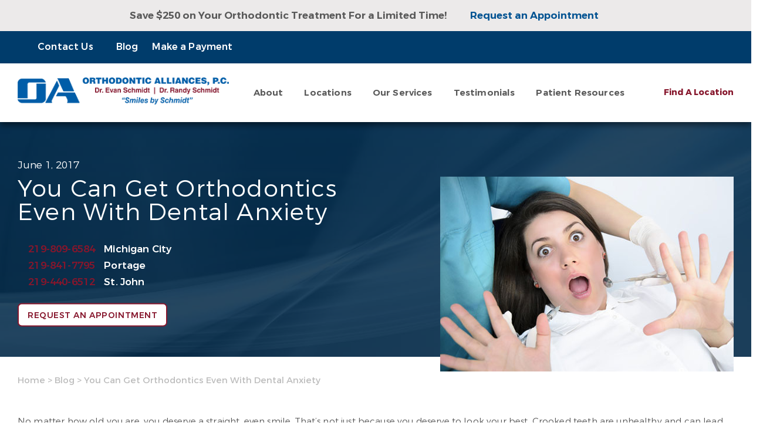

--- FILE ---
content_type: text/html; charset=UTF-8
request_url: https://orthodonticalliances.com/blog/can-get-orthodontics-even-dental-anxiety/
body_size: 126020
content:
<!doctype html>
<!--[if lt IE 7]><html class="no-js lt-ie9 lt-ie8 lt-ie7" lang=""><![endif]-->
<!--[if IE 7]><html class="no-js lt-ie9 lt-ie8" lang=""><![endif]-->
<!--[if IE 8]><html class="no-js lt-ie9" lang=""> <![endif]-->
<!--[if gt IE 8]><!--> <html class="no-js" lang="en"> <!--<![endif]-->
<head>
  <meta charset="utf-8">
  <meta http-equiv="X-UA-Compatible" content="IE=edge">
    <meta name="viewport" content="width=device-width, user-scalable=yes, initial-scale=1, maximum-scale=2">
  <title>You Can Get Orthodontics Even With Dental Anxiety | Indiana Dentist</title>

  <script>
    class SwmLazyLoadScripts{constructor(){this.triggerEvents=["keydown","mousedown","mousemove","touchmove","touchstart","touchend","wheel"],this.userEventHandler=this._triggerListener.bind(this),this.touchStartHandler=this._onTouchStart.bind(this),this.touchMoveHandler=this._onTouchMove.bind(this),this.touchEndHandler=this._onTouchEnd.bind(this),this.clickHandler=this._onClick.bind(this),this.interceptedClicks=[],window.addEventListener("pageshow",(e=>{this.persisted=e.persisted})),window.addEventListener("DOMContentLoaded",(()=>{this._preconnect3rdParties()})),this.delayedScripts={normal:[],async:[],defer:[]},this.allJQueries=[]}_addUserInteractionListener(e){document.hidden?e._triggerListener():(this.triggerEvents.forEach((t=>window.addEventListener(t,e.userEventHandler,{passive:!0}))),window.addEventListener("touchstart",e.touchStartHandler,{passive:!0}),window.addEventListener("mousedown",e.touchStartHandler),document.addEventListener("visibilitychange",e.userEventHandler))}_removeUserInteractionListener(){this.triggerEvents.forEach((e=>window.removeEventListener(e,this.userEventHandler,{passive:!0}))),document.removeEventListener("visibilitychange",this.userEventHandler)}_onTouchStart(e){"HTML"!==e.target.tagName&&(window.addEventListener("touchend",this.touchEndHandler),window.addEventListener("mouseup",this.touchEndHandler),window.addEventListener("touchmove",this.touchMoveHandler,{passive:!0}),window.addEventListener("mousemove",this.touchMoveHandler),e.target.addEventListener("click",this.clickHandler),this._renameDOMAttribute(e.target,"onclick","swm-onclick"))}_onTouchMove(e){window.removeEventListener("touchend",this.touchEndHandler),window.removeEventListener("mouseup",this.touchEndHandler),window.removeEventListener("touchmove",this.touchMoveHandler,{passive:!0}),window.removeEventListener("mousemove",this.touchMoveHandler),e.target.removeEventListener("click",this.clickHandler),this._renameDOMAttribute(e.target,"swm-onclick","onclick")}_onTouchEnd(e){window.removeEventListener("touchend",this.touchEndHandler),window.removeEventListener("mouseup",this.touchEndHandler),window.removeEventListener("touchmove",this.touchMoveHandler,{passive:!0}),window.removeEventListener("mousemove",this.touchMoveHandler)}_onClick(e){e.target.removeEventListener("click",this.clickHandler),this._renameDOMAttribute(e.target,"swm-onclick","onclick"),this.interceptedClicks.push(e),e.preventDefault(),e.stopPropagation(),e.stopImmediatePropagation()}_replayClicks(){window.removeEventListener("touchstart",this.touchStartHandler,{passive:!0}),window.removeEventListener("mousedown",this.touchStartHandler),this.interceptedClicks.forEach((e=>{e.target.dispatchEvent(new MouseEvent("click",{view:e.view,bubbles:!0,cancelable:!0}))}))}_renameDOMAttribute(e,t,n){e.hasAttribute&&e.hasAttribute(t)&&(event.target.setAttribute(n,event.target.getAttribute(t)),event.target.removeAttribute(t))}_triggerListener(){this._removeUserInteractionListener(this),"loading"===document.readyState?document.addEventListener("DOMContentLoaded",this._loadEverythingNow.bind(this)):this._loadEverythingNow()}_preconnect3rdParties(){let e=[];document.querySelectorAll("script[type=swmlazyloadscript]").forEach((t=>{if(t.hasAttribute("src")){const n=new URL(t.src).origin;n!==location.origin&&e.push({src:n,crossOrigin:t.crossOrigin||"module"===t.getAttribute("data-swm-type")})}})),e=[...new Map(e.map((e=>[JSON.stringify(e),e]))).values()],this._batchInjectResourceHints(e,"preconnect")}async _loadEverythingNow(){this.lastBreath=Date.now(),this._delayEventListeners(),this._delayJQueryReady(this),this._handleDocumentWrite(),this._registerAllDelayedScripts(),this._preloadAllScripts(),await this._loadScriptsFromList(this.delayedScripts.normal),await this._loadScriptsFromList(this.delayedScripts.defer),await this._loadScriptsFromList(this.delayedScripts.async);try{await this._triggerDOMContentLoaded(),await this._triggerWindowLoad()}catch(e){}window.dispatchEvent(new Event("swm-allScriptsLoaded")),this._replayClicks()}_registerAllDelayedScripts(){document.querySelectorAll("script[type=swmlazyloadscript]").forEach((e=>{e.hasAttribute("src")?e.hasAttribute("async")&&!1!==e.async?this.delayedScripts.async.push(e):e.hasAttribute("defer")&&!1!==e.defer||"module"===e.getAttribute("data-swm-type")?this.delayedScripts.defer.push(e):this.delayedScripts.normal.push(e):this.delayedScripts.normal.push(e)}))}async _transformScript(e){return await this._SwmBreath(),new Promise((t=>{const n=document.createElement("script");[...e.attributes].forEach((e=>{let t=e.nodeName;"type"!==t&&("data-swm-type"===t&&(t="type"),n.setAttribute(t,e.nodeValue))})),e.hasAttribute("src")?(n.addEventListener("load",t),n.addEventListener("error",t)):(n.text=e.text,t());try{e.parentNode.replaceChild(n,e)}catch(e){t()}}))}async _loadScriptsFromList(e){const t=e.shift();return t?(await this._transformScript(t),this._loadScriptsFromList(e)):Promise.resolve()}_preloadAllScripts(){this._batchInjectResourceHints([...this.delayedScripts.normal,...this.delayedScripts.defer,...this.delayedScripts.async],"preload")}_batchInjectResourceHints(e,t){var n=document.createDocumentFragment();e.forEach((e=>{if(e.src){const i=document.createElement("link");i.href=e.src,i.rel=t,"preconnect"!==t&&(i.as="script"),e.getAttribute&&"module"===e.getAttribute("data-swm-type")&&(i.crossOrigin=!0),e.crossOrigin&&(i.crossOrigin=e.crossOrigin),n.appendChild(i)}})),document.head.appendChild(n)}_delayEventListeners(){let e={};function t(t,n){!function(t){function n(n){return e[t].eventsToRewrite.indexOf(n)>=0?"swm-"+n:n}e[t]||(e[t]={originalFunctions:{add:t.addEventListener,remove:t.removeEventListener},eventsToRewrite:[]},t.addEventListener=function(){arguments[0]=n(arguments[0]),e[t].originalFunctions.add.apply(t,arguments)},t.removeEventListener=function(){arguments[0]=n(arguments[0]),e[t].originalFunctions.remove.apply(t,arguments)})}(t),e[t].eventsToRewrite.push(n)}function n(e,t){let n=e[t];Object.defineProperty(e,t,{get:()=>n||function(){},set(i){e["swm"+t]=n=i}})}t(document,"DOMContentLoaded"),t(window,"DOMContentLoaded"),t(window,"load"),t(window,"pageshow"),t(document,"readystatechange"),n(document,"onreadystatechange"),n(window,"onload"),n(window,"onpageshow")}_delayJQueryReady(e){let t=window.jQuery;Object.defineProperty(window,"jQuery",{get:()=>t,set(n){if(n&&n.fn&&!e.allJQueries.includes(n)){n.fn.ready=n.fn.init.prototype.ready=function(t){e.domReadyFired?t.bind(document)(n):document.addEventListener("swm-DOMContentLoaded",(()=>t.bind(document)(n)))};const t=n.fn.on;n.fn.on=n.fn.init.prototype.on=function(){if(this[0]===window){function e(e){return e.split(" ").map((e=>"load"===e||0===e.indexOf("load.")?"swm-jquery-load":e)).join(" ")}"string"==typeof arguments[0]||arguments[0]instanceof String?arguments[0]=e(arguments[0]):"object"==typeof arguments[0]&&Object.keys(arguments[0]).forEach((t=>{delete Object.assign(arguments[0],{[e(t)]:arguments[0][t]})[t]}))}return t.apply(this,arguments),this},e.allJQueries.push(n)}t=n}})}async _triggerDOMContentLoaded(){this.domReadyFired=!0,await this._SwmBreath(),document.dispatchEvent(new Event("swm-DOMContentLoaded")),await this._SwmBreath(),window.dispatchEvent(new Event("swm-DOMContentLoaded")),await this._SwmBreath(),document.dispatchEvent(new Event("swm-readystatechange")),await this._SwmBreath(),document.swmonreadystatechange&&document.swmonreadystatechange()}async _triggerWindowLoad(){await this._SwmBreath(),window.dispatchEvent(new Event("swm-load")),await this._SwmBreath(),window.swmonload&&window.swmonload(),await this._SwmBreath(),this.allJQueries.forEach((e=>e(window).trigger("swm-jquery-load"))),await this._SwmBreath();const e=new Event("swm-pageshow");e.persisted=this.persisted,window.dispatchEvent(e),await this._SwmBreath(),window.swmonpageshow&&window.swmonpageshow({persisted:this.persisted})}_handleDocumentWrite(){const e=new Map;document.write=document.writeln=function(t){const n=document.currentScript,i=document.createRange(),r=n.parentElement;let o=e.get(n);void 0===o&&(o=n.nextSibling,e.set(n,o));const s=document.createDocumentFragment();i.setStart(s,0),s.appendChild(i.createContextualFragment(t)),r.insertBefore(s,o)}}async _SwmBreath(){Date.now()-this.lastBreath>45&&(await this._requestAnimFrame(),this.lastBreath=Date.now())}async _requestAnimFrame(){return document.hidden?new Promise((e=>setTimeout(e))):new Promise((e=>requestAnimationFrame(e)))}static run(){const e=new SwmLazyLoadScripts;e._addUserInteractionListener(e)}}SwmLazyLoadScripts.run();
  </script>
  
  <script type='application/ld+json'> 
{
  "@context": "http://www.schema.org",
  "@type": "WebSite",
  "name": "Orthodontic Alliances",
  "url": "https://orthodonticalliances.com/"
}
 </script>


<meta name='robots' content='index, follow, max-image-preview:large, max-snippet:-1, max-video-preview:-1' />

	<!-- This site is optimized with the Yoast SEO plugin v26.7 - https://yoast.com/wordpress/plugins/seo/ -->
	<meta name="description" content="Don&#039;t let dental anxiety keep you from getting a straight, healthier smile. Call us at 888-722-5033 to schedule your next orthodontic treatment." />
	<link rel="canonical" href="https://orthodonticalliances.com/blog/can-get-orthodontics-even-dental-anxiety/" />
	<meta property="og:locale" content="en_US" />
	<meta property="og:type" content="article" />
	<meta property="og:title" content="You Can Get Orthodontics Even With Dental Anxiety | Indiana Dentist" />
	<meta property="og:description" content="Don&#039;t let dental anxiety keep you from getting a straight, healthier smile. Call us at 888-722-5033 to schedule your next orthodontic treatment." />
	<meta property="og:url" content="https://orthodonticalliances.com/blog/can-get-orthodontics-even-dental-anxiety/" />
	<meta property="og:site_name" content="Dr. Randy Schmidt" />
	<meta property="article:published_time" content="2017-06-01T22:25:07+00:00" />
	<meta property="article:modified_time" content="2021-08-26T07:31:39+00:00" />
	<meta property="og:image" content="https://orthodonticalliances.com/wp-content/uploads/sites/16/2016/05/dental_anxiety_3.jpg" />
	<meta property="og:image:width" content="500" />
	<meta property="og:image:height" content="332" />
	<meta property="og:image:type" content="image/jpeg" />
	<meta name="author" content="johnv" />
	<meta name="twitter:card" content="summary_large_image" />
	<meta name="twitter:label1" content="Written by" />
	<meta name="twitter:data1" content="johnv" />
	<meta name="twitter:label2" content="Est. reading time" />
	<meta name="twitter:data2" content="3 minutes" />
	<script type="application/ld+json" class="yoast-schema-graph">{"@context":"https://schema.org","@graph":[{"@type":"Article","@id":"https://orthodonticalliances.com/blog/can-get-orthodontics-even-dental-anxiety/#article","isPartOf":{"@id":"https://orthodonticalliances.com/blog/can-get-orthodontics-even-dental-anxiety/"},"author":{"name":"johnv","@id":"https://orthodonticalliances.com/#/schema/person/064b7f6dc319a0fe9de2d2421ee71d2c"},"headline":"You Can Get Orthodontics Even With Dental Anxiety","datePublished":"2017-06-01T22:25:07+00:00","dateModified":"2021-08-26T07:31:39+00:00","mainEntityOfPage":{"@id":"https://orthodonticalliances.com/blog/can-get-orthodontics-even-dental-anxiety/"},"wordCount":691,"commentCount":0,"image":{"@id":"https://orthodonticalliances.com/blog/can-get-orthodontics-even-dental-anxiety/#primaryimage"},"thumbnailUrl":"https://orthodonticalliances.com/wp-content/uploads/sites/16/2016/05/dental_anxiety_3.jpg","keywords":["dental anxiety","orthodontics"],"articleSection":["Blog"],"inLanguage":"en-US"},{"@type":"WebPage","@id":"https://orthodonticalliances.com/blog/can-get-orthodontics-even-dental-anxiety/","url":"https://orthodonticalliances.com/blog/can-get-orthodontics-even-dental-anxiety/","name":"You Can Get Orthodontics Even With Dental Anxiety | Indiana Dentist","isPartOf":{"@id":"https://orthodonticalliances.com/#website"},"primaryImageOfPage":{"@id":"https://orthodonticalliances.com/blog/can-get-orthodontics-even-dental-anxiety/#primaryimage"},"image":{"@id":"https://orthodonticalliances.com/blog/can-get-orthodontics-even-dental-anxiety/#primaryimage"},"thumbnailUrl":"https://orthodonticalliances.com/wp-content/uploads/sites/16/2016/05/dental_anxiety_3.jpg","datePublished":"2017-06-01T22:25:07+00:00","dateModified":"2021-08-26T07:31:39+00:00","author":{"@id":"https://orthodonticalliances.com/#/schema/person/064b7f6dc319a0fe9de2d2421ee71d2c"},"description":"Don't let dental anxiety keep you from getting a straight, healthier smile. Call us at 888-722-5033 to schedule your next orthodontic treatment.","breadcrumb":{"@id":"https://orthodonticalliances.com/blog/can-get-orthodontics-even-dental-anxiety/#breadcrumb"},"inLanguage":"en-US","potentialAction":[{"@type":"ReadAction","target":["https://orthodonticalliances.com/blog/can-get-orthodontics-even-dental-anxiety/"]}]},{"@type":"ImageObject","inLanguage":"en-US","@id":"https://orthodonticalliances.com/blog/can-get-orthodontics-even-dental-anxiety/#primaryimage","url":"https://orthodonticalliances.com/wp-content/uploads/sites/16/2016/05/dental_anxiety_3.jpg","contentUrl":"https://orthodonticalliances.com/wp-content/uploads/sites/16/2016/05/dental_anxiety_3.jpg","width":500,"height":332,"caption":"Dental Anxiety 3 Indiana Orthodontist | Orthodontics Affiliates"},{"@type":"BreadcrumbList","@id":"https://orthodonticalliances.com/blog/can-get-orthodontics-even-dental-anxiety/#breadcrumb","itemListElement":[{"@type":"ListItem","position":1,"name":"Home","item":"https://orthodonticalliances.com/"},{"@type":"ListItem","position":2,"name":"Blog","item":"https://orthodonticalliances.com/blog/"},{"@type":"ListItem","position":3,"name":"You Can Get Orthodontics Even With Dental Anxiety"}]},{"@type":"WebSite","@id":"https://orthodonticalliances.com/#website","url":"https://orthodonticalliances.com/","name":"Dr. Randy Schmidt","description":"Orthodontic Alliances - Schmidt, Randy - Build | RTTVv8.0.5 - Multi Location","potentialAction":[{"@type":"SearchAction","target":{"@type":"EntryPoint","urlTemplate":"https://orthodonticalliances.com/?s={search_term_string}"},"query-input":{"@type":"PropertyValueSpecification","valueRequired":true,"valueName":"search_term_string"}}],"inLanguage":"en-US"},{"@type":"Person","@id":"https://orthodonticalliances.com/#/schema/person/064b7f6dc319a0fe9de2d2421ee71d2c","name":"johnv","sameAs":["klainem"],"url":"https://orthodonticalliances.com/author/johnv/"}]}</script>
	<!-- / Yoast SEO plugin. -->


<link rel="alternate" title="oEmbed (JSON)" type="application/json+oembed" href="https://orthodonticalliances.com/wp-json/oembed/1.0/embed?url=https%3A%2F%2Forthodonticalliances.com%2Fblog%2Fcan-get-orthodontics-even-dental-anxiety%2F" />
<link rel="alternate" title="oEmbed (XML)" type="text/xml+oembed" href="https://orthodonticalliances.com/wp-json/oembed/1.0/embed?url=https%3A%2F%2Forthodonticalliances.com%2Fblog%2Fcan-get-orthodontics-even-dental-anxiety%2F&#038;format=xml" />
<style id='wp-img-auto-sizes-contain-inline-css' type='text/css'>
img:is([sizes=auto i],[sizes^="auto," i]){contain-intrinsic-size:3000px 1500px}
/*# sourceURL=wp-img-auto-sizes-contain-inline-css */
</style>
<style id='classic-theme-styles-inline-css' type='text/css'>
/*! This file is auto-generated */
.wp-block-button__link{color:#fff;background-color:#32373c;border-radius:9999px;box-shadow:none;text-decoration:none;padding:calc(.667em + 2px) calc(1.333em + 2px);font-size:1.125em}.wp-block-file__button{background:#32373c;color:#fff;text-decoration:none}
/*# sourceURL=/wp-includes/css/classic-themes.min.css */
</style>
<link rel="https://api.w.org/" href="https://orthodonticalliances.com/wp-json/" /><link rel="alternate" title="JSON" type="application/json" href="https://orthodonticalliances.com/wp-json/wp/v2/posts/77344" /><link rel="EditURI" type="application/rsd+xml" title="RSD" href="https://orthodonticalliances.com/xmlrpc.php?rsd" />
<meta name="generator" content="WordPress 6.9" />
<link rel='shortlink' href='https://orthodonticalliances.com/?p=77344' />
<link rel="icon" type="image/png" href="https://orthodonticalliances.com/wp-content/themes/orthodonticalliancescom/favicon.png">
            <!-- Google Tag Manager PT4 -->
            <script type="swmlazyloadscript">
            (function(w,d,s,l,i){w[l]=w[l]||[];w[l].push({'gtm.start':
            new Date().getTime(),event:'gtm.js'});var f=d.getElementsByTagName(s)[0],
            j=d.createElement(s),dl=l!='dataLayer'?'&l='+l:'';j.defer=true;j.src=
            'https://www.googletagmanager.com/gtm.js?id='+i+dl;f.parentNode.insertBefore(j,f);
            })(window,document,'script','dataLayer','	GTM-WPJ36F');</script>

            <!-- End Google Tag Manager -->

        <script>
	function expand(param) {
		param.style.display = (param.style.display == "none") ? "block" : "none";
	}
	function read_toggle(id, more, less) {
        // .classList.add("classToBeAdded")
		el = document.getElementById("readlink" + id).className += " readless";
		el.innerHTML = (el.innerHTML == more) ? less : more;
		expand(document.getElementById("read" + id));
	}
	</script>
    <style>
    .readless {display:none;}
    </style><link rel="icon" href="https://orthodonticalliances.com/wp-content/uploads/sites/16/2021/09/favicon.png" sizes="32x32" />
<link rel="icon" href="https://orthodonticalliances.com/wp-content/uploads/sites/16/2021/09/favicon.png" sizes="192x192" />
<link rel="apple-touch-icon" href="https://orthodonticalliances.com/wp-content/uploads/sites/16/2021/09/favicon.png" />
<meta name="msapplication-TileImage" content="https://orthodonticalliances.com/wp-content/uploads/sites/16/2021/09/favicon.png" />

<link rel="nostylesheet" href="https://orthodonticalliances.com/wp-content/themes/swmparentv4/app/assets/fonts/fontawesome6/css/all.min.css" id="web-font-awesome">

<script>
  window.addEventListener("mousemove", function() {
    // FONTAWESOME
    if( document.getElementById('web-font-awesome') ){
      document.getElementById('web-font-awesome').setAttribute('rel', 'stylesheet');
      document.getElementById('web-font-awesome').setAttribute('id', 'web-font-awesome-loaded');
    }
  });
  window.addEventListener("load", function() {
    setTimeout(function() {
      // FONTAWESOME
      if( document.getElementById('web-font-awesome') ){
        document.getElementById('web-font-awesome').setAttribute('rel', 'stylesheet');
        document.getElementById('web-font-awesome').setAttribute('id', 'web-font-awesome-loaded');
      }
    }, 2000);
  });
</script>

<style>
@font-face {
    font-family: 'Montserrat';
    src: url('https://orthodonticalliances.com/wp-content/themes/swmparentv4/app/assets/fonts/montserrat/Montserrat-SemiBold.eot');
    src: url('https://orthodonticalliances.com/wp-content/themes/swmparentv4/app/assets/fonts/montserrat/Montserrat-SemiBold.eot?#iefix') format('embedded-opentype'),
        url('https://orthodonticalliances.com/wp-content/themes/swmparentv4/app/assets/fonts/montserrat/Montserrat-SemiBold.woff2') format('woff2'),
        url('https://orthodonticalliances.com/wp-content/themes/swmparentv4/app/assets/fonts/montserrat/Montserrat-SemiBold.woff') format('woff'),
        url('https://orthodonticalliances.com/wp-content/themes/swmparentv4/app/assets/fonts/montserrat/Montserrat-SemiBold.ttf') format('truetype');
    font-weight: 600;
    font-style: normal;
    font-display: swap;
}

@font-face {
    font-family: 'Montserrat';
    src: url('https://orthodonticalliances.com/wp-content/themes/swmparentv4/app/assets/fonts/montserrat/Montserrat-Regular.eot');
    src: url('https://orthodonticalliances.com/wp-content/themes/swmparentv4/app/assets/fonts/montserrat/Montserrat-Regular.eot?#iefix') format('embedded-opentype'),
        url('https://orthodonticalliances.com/wp-content/themes/swmparentv4/app/assets/fonts/montserrat/Montserrat-Regular.woff2') format('woff2'),
        url('https://orthodonticalliances.com/wp-content/themes/swmparentv4/app/assets/fonts/montserrat/Montserrat-Regular.woff') format('woff'),
        url('https://orthodonticalliances.com/wp-content/themes/swmparentv4/app/assets/fonts/montserrat/Montserrat-Regular.ttf') format('truetype');
    font-weight: normal;
    font-style: normal;
    font-display: swap;
}

@font-face {
    font-family: 'Montserrat';
    src: url('https://orthodonticalliances.com/wp-content/themes/swmparentv4/app/assets/fonts/montserrat/Montserrat-Bold.eot');
    src: url('https://orthodonticalliances.com/wp-content/themes/swmparentv4/app/assets/fonts/montserrat/Montserrat-Bold.eot?#iefix') format('embedded-opentype'),
        url('https://orthodonticalliances.com/wp-content/themes/swmparentv4/app/assets/fonts/montserrat/Montserrat-Bold.woff2') format('woff2'),
        url('https://orthodonticalliances.com/wp-content/themes/swmparentv4/app/assets/fonts/montserrat/Montserrat-Bold.woff') format('woff'),
        url('https://orthodonticalliances.com/wp-content/themes/swmparentv4/app/assets/fonts/montserrat/Montserrat-Bold.ttf') format('truetype');
    font-weight: bold;
    font-style: normal;
    font-display: swap;
}

@font-face {
    font-family: 'Montserrat';
    src: url('https://orthodonticalliances.com/wp-content/themes/swmparentv4/app/assets/fonts/montserrat/Montserrat-Medium.eot');
    src: url('https://orthodonticalliances.com/wp-content/themes/swmparentv4/app/assets/fonts/montserrat/Montserrat-Medium.eot?#iefix') format('embedded-opentype'),
        url('https://orthodonticalliances.com/wp-content/themes/swmparentv4/app/assets/fonts/montserrat/Montserrat-Medium.woff2') format('woff2'),
        url('https://orthodonticalliances.com/wp-content/themes/swmparentv4/app/assets/fonts/montserrat/Montserrat-Medium.woff') format('woff'),
        url('https://orthodonticalliances.com/wp-content/themes/swmparentv4/app/assets/fonts/montserrat/Montserrat-Medium.ttf') format('truetype');
    font-weight: 500;
    font-style: normal;
    font-display: swap;
}

@font-face {
    font-family: 'Montserrat';
    src: url('https://orthodonticalliances.com/wp-content/themes/swmparentv4/app/assets/fonts/montserrat/Montserrat-Light.eot');
    src: url('https://orthodonticalliances.com/wp-content/themes/swmparentv4/app/assets/fonts/montserrat/Montserrat-Light.eot?#iefix') format('embedded-opentype'),
        url('https://orthodonticalliances.com/wp-content/themes/swmparentv4/app/assets/fonts/montserrat/Montserrat-Light.woff2') format('woff2'),
        url('https://orthodonticalliances.com/wp-content/themes/swmparentv4/app/assets/fonts/montserrat/Montserrat-Light.woff') format('woff'),
        url('https://orthodonticalliances.com/wp-content/themes/swmparentv4/app/assets/fonts/montserrat/Montserrat-Light.ttf') format('truetype');
    font-weight: 300;
    font-style: normal;
    font-display: swap;
}

@font-face {
    font-family: 'Lora';
    src: url('https://orthodonticalliances.com/wp-content/themes/swmparentv4/app/assets/fonts/lora/Lora-Italic.eot');
    src: url('https://orthodonticalliances.com/wp-content/themes/swmparentv4/app/assets/fonts/lora/Lora-Italic.eot?#iefix') format('embedded-opentype'),
        url('https://orthodonticalliances.com/wp-content/themes/swmparentv4/app/assets/fonts/lora/Lora-Italic.woff2') format('woff2'),
        url('https://orthodonticalliances.com/wp-content/themes/swmparentv4/app/assets/fonts/lora/Lora-Italic.woff') format('woff'),
        url('https://orthodonticalliances.com/wp-content/themes/swmparentv4/app/assets/fonts/lora/Lora-Italic.ttf') format('truetype');
    font-weight: normal;
    font-style: italic;
    font-display: swap;
}

@font-face {
    font-family: 'Lora';
    src: url('https://orthodonticalliances.com/wp-content/themes/swmparentv4/app/assets/fonts/lora/Lora-Bold.eot');
    src: url('https://orthodonticalliances.com/wp-content/themes/swmparentv4/app/assets/fonts/lora/Lora-Bold.eot?#iefix') format('embedded-opentype'),
        url('https://orthodonticalliances.com/wp-content/themes/swmparentv4/app/assets/fonts/lora/Lora-Bold.woff2') format('woff2'),
        url('https://orthodonticalliances.com/wp-content/themes/swmparentv4/app/assets/fonts/lora/Lora-Bold.woff') format('woff'),
        url('https://orthodonticalliances.com/wp-content/themes/swmparentv4/app/assets/fonts/lora/Lora-Bold.ttf') format('truetype');
    font-weight: bold;
    font-style: normal;
    font-display: swap;
}

@font-face {
    font-family: 'Lora';
    src: url('https://orthodonticalliances.com/wp-content/themes/swmparentv4/app/assets/fonts/lora/Lora-Regular.eot');
    src: url('https://orthodonticalliances.com/wp-content/themes/swmparentv4/app/assets/fonts/lora/Lora-Regular.eot?#iefix') format('embedded-opentype'),
        url('https://orthodonticalliances.com/wp-content/themes/swmparentv4/app/assets/fonts/lora/Lora-Regular.woff2') format('woff2'),
        url('https://orthodonticalliances.com/wp-content/themes/swmparentv4/app/assets/fonts/lora/Lora-Regular.woff') format('woff'),
        url('https://orthodonticalliances.com/wp-content/themes/swmparentv4/app/assets/fonts/lora/Lora-Regular.ttf') format('truetype');
    font-weight: normal;
    font-style: normal;
    font-display: swap;
}

@font-face {
    font-family: 'Lora';
    src: url('https://orthodonticalliances.com/wp-content/themes/swmparentv4/app/assets/fonts/lora/Lora-BoldItalic.eot');
    src: url('https://orthodonticalliances.com/wp-content/themes/swmparentv4/app/assets/fonts/lora/Lora-BoldItalic.eot?#iefix') format('embedded-opentype'),
        url('https://orthodonticalliances.com/wp-content/themes/swmparentv4/app/assets/fonts/lora/Lora-BoldItalic.woff2') format('woff2'),
        url('https://orthodonticalliances.com/wp-content/themes/swmparentv4/app/assets/fonts/lora/Lora-BoldItalic.woff') format('woff'),
        url('https://orthodonticalliances.com/wp-content/themes/swmparentv4/app/assets/fonts/lora/Lora-BoldItalic.ttf') format('truetype');
    font-weight: bold;
    font-style: italic;
    font-display: swap;
}
</style><style type="text/css" data-css-path='https://orthodonticalliances.com/wp-content/themes/orthodonticalliancescom/app/assets/css/vendors/owl.carousel.min.css'>/**
 * Owl Carousel v2.3.4
 * Copyright 2013-2018 David Deutsch
 * Licensed under: SEE LICENSE IN https://github.com/OwlCarousel2/OwlCarousel2/blob/master/LICENSE
 */
.owl-carousel,.owl-carousel .owl-item{-webkit-tap-highlight-color:transparent;position:relative}.owl-carousel{display:none;width:100%;z-index:1}.owl-carousel .owl-stage{position:relative;-ms-touch-action:pan-Y;touch-action:manipulation;-moz-backface-visibility:hidden}.owl-carousel .owl-stage:after{content:".";display:block;clear:both;visibility:hidden;line-height:0;height:0}.owl-carousel .owl-stage-outer{position:relative;overflow:hidden;-webkit-transform:translate3d(0,0,0)}.owl-carousel .owl-item,.owl-carousel .owl-wrapper{-webkit-backface-visibility:hidden;-moz-backface-visibility:hidden;-ms-backface-visibility:hidden;-webkit-transform:translate3d(0,0,0);-moz-transform:translate3d(0,0,0);-ms-transform:translate3d(0,0,0)}.owl-carousel .owl-item{min-height:1px;float:left;-webkit-backface-visibility:hidden;-webkit-touch-callout:none}.owl-carousel .owl-item img{display:block;width:100%}.owl-carousel .owl-dots.disabled,.owl-carousel .owl-nav.disabled{display:none}.no-js .owl-carousel,.owl-carousel.owl-loaded{display:block}.owl-carousel .owl-dot,.owl-carousel .owl-nav .owl-next,.owl-carousel .owl-nav .owl-prev{cursor:pointer;-webkit-user-select:none;-khtml-user-select:none;-moz-user-select:none;-ms-user-select:none;user-select:none}.owl-carousel .owl-nav button.owl-next,.owl-carousel .owl-nav button.owl-prev,.owl-carousel button.owl-dot{background:0 0;color:inherit;border:none;padding:0!important;font:inherit}.owl-carousel.owl-loading{opacity:0;display:block}.owl-carousel.owl-hidden{opacity:0}.owl-carousel.owl-refresh .owl-item{visibility:hidden}.owl-carousel.owl-drag .owl-item{-ms-touch-action:pan-y;touch-action:pan-y;-webkit-user-select:none;-moz-user-select:none;-ms-user-select:none;user-select:none}.owl-carousel.owl-grab{cursor:move;cursor:grab}.owl-carousel.owl-rtl{direction:rtl}.owl-carousel.owl-rtl .owl-item{float:right}.owl-carousel .animated{animation-duration:1s;animation-fill-mode:both}.owl-carousel .owl-animated-in{z-index:0}.owl-carousel .owl-animated-out{z-index:1}.owl-carousel .fadeOut{animation-name:fadeOut}@keyframes fadeOut{0%{opacity:1}100%{opacity:0}}.owl-height{transition:height .5s ease-in-out}.owl-carousel .owl-item .owl-lazy{opacity:0;transition:opacity .4s ease}.owl-carousel .owl-item .owl-lazy:not([src]),.owl-carousel .owl-item .owl-lazy[src^=""]{max-height:0}.owl-carousel .owl-item img.owl-lazy{transform-style:preserve-3d}.owl-carousel .owl-video-wrapper{position:relative;height:100%;background:#000}.owl-carousel .owl-video-play-icon{position:absolute;height:80px;width:80px;left:50%;top:50%;margin-left:-40px;margin-top:-40px;background:url(https://orthodonticalliances.com/wp-content/themes/swmparentv4/app/assets/images/owl.video.play.png) no-repeat;cursor:pointer;z-index:1;-webkit-backface-visibility:hidden;transition:transform .1s ease}.owl-carousel .owl-video-play-icon:hover{-ms-transform:scale(1.3,1.3);transform:scale(1.3,1.3)}.owl-carousel .owl-video-playing .owl-video-play-icon,.owl-carousel .owl-video-playing .owl-video-tn{display:none}.owl-carousel .owl-video-tn{opacity:0;height:100%;background-position:center center;background-repeat:no-repeat;background-size:contain;transition:opacity .4s ease}.owl-carousel .owl-video-frame{position:relative;z-index:1;height:100%;width:100%}</style><style type="text/css" data-css-path='https://orthodonticalliances.com/wp-content/themes/orthodonticalliancescom/app/assets/css/vendors/magnific-popup.css'>/* Magnific Popup CSS */
.mfp-bg {
  top: 0;
  left: 0;
  width: 100%;
  height: 100%;
  z-index: 1042;
  overflow: hidden;
  position: fixed;
  background: #0b0b0b;
  opacity: 0.8; }

.mfp-wrap {
  top: 0;
  left: 0;
  width: 100%;
  height: 100%;
  z-index: 1043;
  position: fixed;
  outline: none !important;
  -webkit-backface-visibility: hidden; }

.mfp-container {
  text-align: center;
  position: absolute;
  width: 100%;
  height: 100%;
  left: 0;
  top: 0;
  padding: 0 8px;
  box-sizing: border-box; }

.mfp-container:before {
  content: '';
  display: inline-block;
  height: 100%;
  vertical-align: middle; }

.mfp-align-top .mfp-container:before {
  display: none; }

.mfp-content {
  position: relative;
  display: inline-block;
  vertical-align: middle;
  margin: 0 auto;
  text-align: left;
  z-index: 1045; }

.mfp-inline-holder .mfp-content,
.mfp-ajax-holder .mfp-content {
  width: 100%;
  cursor: auto; }

.mfp-ajax-cur {
  cursor: progress; }

.mfp-zoom-out-cur, .mfp-zoom-out-cur .mfp-image-holder .mfp-close {
  cursor: -moz-zoom-out;
  cursor: -webkit-zoom-out;
  cursor: zoom-out; }

.mfp-zoom {
  cursor: pointer;
  cursor: -webkit-zoom-in;
  cursor: -moz-zoom-in;
  cursor: zoom-in; }

.mfp-auto-cursor .mfp-content {
  cursor: auto; }

.mfp-close,
.mfp-arrow,
.mfp-preloader,
.mfp-counter {
  -webkit-user-select: none;
  -moz-user-select: none;
  user-select: none; }

.mfp-loading.mfp-figure {
  display: none; }

.mfp-hide {
  display: none !important; }

.mfp-preloader {
  color: #CCC;
  position: absolute;
  top: 50%;
  width: auto;
  text-align: center;
  margin-top: -0.8em;
  left: 8px;
  right: 8px;
  z-index: 1044; }
  .mfp-preloader a {
    color: #CCC; }
    .mfp-preloader a:hover {
      color: #FFF; }

.mfp-s-ready .mfp-preloader {
  display: none; }

.mfp-s-error .mfp-content {
  display: none; }

button.mfp-close,
button.mfp-arrow {
  overflow: visible;
  cursor: pointer;
  background: transparent;
  border: 0;
  -webkit-appearance: none;
  display: block;
  outline: none;
  padding: 0;
  z-index: 1046;
  box-shadow: none;
  touch-action: manipulation; }

button::-moz-focus-inner {
  padding: 0;
  border: 0; }

.mfp-close {
  width: 44px;
  height: 44px;
  line-height: 44px;
  position: absolute;
  right: 0;
  top: 0;
  text-decoration: none;
  text-align: center;
  opacity: 0.65;
  padding: 0 0 18px 10px;
  color: #FFF;
  font-style: normal;
  font-size: 28px;
  font-family: Arial, Baskerville, monospace; }
  .mfp-close:hover,
  .mfp-close:focus {
    opacity: 1; }
  .mfp-close:active {
    top: 1px; }

.mfp-close-btn-in .mfp-close {
  color: #333; }

.mfp-image-holder .mfp-close,
.mfp-iframe-holder .mfp-close {
  color: #FFF;
  right: -6px;
  text-align: right;
  padding-right: 6px;
  width: 100%; }

.mfp-counter {
  position: absolute;
  top: 0;
  right: 0;
  color: #CCC;
  font-size: 12px;
  line-height: 18px;
  white-space: nowrap; }

.mfp-arrow {
  position: absolute;
  opacity: 0.65;
  margin: 0;
  top: 50%;
  margin-top: -55px;
  padding: 0;
  width: 90px;
  height: 110px;
  -webkit-tap-highlight-color: transparent; }
  .mfp-arrow:active {
    margin-top: -54px; }
  .mfp-arrow:hover,
  .mfp-arrow:focus {
    opacity: 1; }
  .mfp-arrow:before,
  .mfp-arrow:after {
    content: '';
    display: block;
    width: 0;
    height: 0;
    position: absolute;
    left: 0;
    top: 0;
    margin-top: 35px;
    margin-left: 35px;
    border: medium inset transparent; }
  .mfp-arrow:after {
    border-top-width: 13px;
    border-bottom-width: 13px;
    top: 8px; }
  .mfp-arrow:before {
    border-top-width: 21px;
    border-bottom-width: 21px;
    opacity: 0.7; }

.mfp-arrow-left {
  left: 0; }
  .mfp-arrow-left:after {
    border-right: 17px solid #FFF;
    margin-left: 31px; }
  .mfp-arrow-left:before {
    margin-left: 25px;
    border-right: 27px solid #3F3F3F; }

.mfp-arrow-right {
  right: 0; }
  .mfp-arrow-right:after {
    border-left: 17px solid #FFF;
    margin-left: 39px; }
  .mfp-arrow-right:before {
    border-left: 27px solid #3F3F3F; }

.mfp-iframe-holder {
  padding-top: 40px;
  padding-bottom: 40px; }
  .mfp-iframe-holder .mfp-content {
    line-height: 0;
    width: 100%;
    max-width: 900px; }
  .mfp-iframe-holder .mfp-close {
    top: -40px; }

.mfp-iframe-scaler {
  width: 100%;
  height: 0;
  overflow: hidden;
  padding-top: 56.25%; }
  .mfp-iframe-scaler iframe {
    position: absolute;
    display: block;
    top: 0;
    left: 0;
    width: 100%;
    height: 100%;
    box-shadow: 0 0 8px rgba(0, 0, 0, 0.6);
    background: #000; }

/* Main image in popup */
img.mfp-img {
  width: auto;
  max-width: 100%;
  height: auto;
  display: block;
  line-height: 0;
  box-sizing: border-box;
  padding: 40px 0 40px;
  margin: 0 auto; }

/* The shadow behind the image */
.mfp-figure {
  line-height: 0; }
  .mfp-figure:after {
    content: '';
    position: absolute;
    left: 0;
    top: 40px;
    bottom: 40px;
    display: block;
    right: 0;
    width: auto;
    height: auto;
    z-index: -1;
    box-shadow: 0 0 8px rgba(0, 0, 0, 0.6);
    background: #444; }
  .mfp-figure small {
    color: #BDBDBD;
    display: block;
    font-size: 12px;
    line-height: 14px; }
  .mfp-figure figure {
    margin: 0; }

.mfp-bottom-bar {
  margin-top: -36px;
  position: absolute;
  top: 100%;
  left: 0;
  width: 100%;
  cursor: auto; }

.mfp-title {
  text-align: left;
  line-height: 18px;
  color: #F3F3F3;
  word-wrap: break-word;
  padding-right: 36px; }

.mfp-image-holder .mfp-content {
  max-width: 100%; }

.mfp-gallery .mfp-image-holder .mfp-figure {
  cursor: pointer; }

@media screen and (max-width: 800px) and (orientation: landscape), screen and (max-height: 300px) {
  /**
       * Remove all paddings around the image on small screen
       */
  .mfp-img-mobile .mfp-image-holder {
    padding-left: 0;
    padding-right: 0; }
  .mfp-img-mobile img.mfp-img {
    padding: 0; }
  .mfp-img-mobile .mfp-figure:after {
    top: 0;
    bottom: 0; }
  .mfp-img-mobile .mfp-figure small {
    display: inline;
    margin-left: 5px; }
  .mfp-img-mobile .mfp-bottom-bar {
    background: rgba(0, 0, 0, 0.6);
    bottom: 0;
    margin: 0;
    top: auto;
    padding: 3px 5px;
    position: fixed;
    box-sizing: border-box; }
    .mfp-img-mobile .mfp-bottom-bar:empty {
      padding: 0; }
  .mfp-img-mobile .mfp-counter {
    right: 5px;
    top: 3px; }
  .mfp-img-mobile .mfp-close {
    top: 0;
    right: 0;
    width: 35px;
    height: 35px;
    line-height: 35px;
    background: rgba(0, 0, 0, 0.6);
    position: fixed;
    text-align: center;
    padding: 0; } }

@media all and (max-width: 900px) {
  .mfp-arrow {
    -webkit-transform: scale(0.75);
    transform: scale(0.75); }
  .mfp-arrow-left {
    -webkit-transform-origin: 0;
    transform-origin: 0; }
  .mfp-arrow-right {
    -webkit-transform-origin: 100%;
    transform-origin: 100%; }
  .mfp-container {
    padding-left: 6px;
    padding-right: 6px; } }
</style><style type="text/css" data-css-path='https://orthodonticalliances.com/wp-content/themes/orthodonticalliancescom/app/assets/css/vendors/aos.css'>[data-aos][data-aos][data-aos-duration="50"],body[data-aos-duration="50"] [data-aos]{transition-duration:50ms}[data-aos][data-aos][data-aos-delay="50"],body[data-aos-delay="50"] [data-aos]{transition-delay:0}[data-aos][data-aos][data-aos-delay="50"].aos-animate,body[data-aos-delay="50"] [data-aos].aos-animate{transition-delay:50ms}[data-aos][data-aos][data-aos-duration="100"],body[data-aos-duration="100"] [data-aos]{transition-duration:.1s}[data-aos][data-aos][data-aos-delay="100"],body[data-aos-delay="100"] [data-aos]{transition-delay:0}[data-aos][data-aos][data-aos-delay="100"].aos-animate,body[data-aos-delay="100"] [data-aos].aos-animate{transition-delay:.1s}[data-aos][data-aos][data-aos-duration="150"],body[data-aos-duration="150"] [data-aos]{transition-duration:.15s}[data-aos][data-aos][data-aos-delay="150"],body[data-aos-delay="150"] [data-aos]{transition-delay:0}[data-aos][data-aos][data-aos-delay="150"].aos-animate,body[data-aos-delay="150"] [data-aos].aos-animate{transition-delay:.15s}[data-aos][data-aos][data-aos-duration="200"],body[data-aos-duration="200"] [data-aos]{transition-duration:.2s}[data-aos][data-aos][data-aos-delay="200"],body[data-aos-delay="200"] [data-aos]{transition-delay:0}[data-aos][data-aos][data-aos-delay="200"].aos-animate,body[data-aos-delay="200"] [data-aos].aos-animate{transition-delay:.2s}[data-aos][data-aos][data-aos-duration="250"],body[data-aos-duration="250"] [data-aos]{transition-duration:.25s}[data-aos][data-aos][data-aos-delay="250"],body[data-aos-delay="250"] [data-aos]{transition-delay:0}[data-aos][data-aos][data-aos-delay="250"].aos-animate,body[data-aos-delay="250"] [data-aos].aos-animate{transition-delay:.25s}[data-aos][data-aos][data-aos-duration="300"],body[data-aos-duration="300"] [data-aos]{transition-duration:.3s}[data-aos][data-aos][data-aos-delay="300"],body[data-aos-delay="300"] [data-aos]{transition-delay:0}[data-aos][data-aos][data-aos-delay="300"].aos-animate,body[data-aos-delay="300"] [data-aos].aos-animate{transition-delay:.3s}[data-aos][data-aos][data-aos-duration="350"],body[data-aos-duration="350"] [data-aos]{transition-duration:.35s}[data-aos][data-aos][data-aos-delay="350"],body[data-aos-delay="350"] [data-aos]{transition-delay:0}[data-aos][data-aos][data-aos-delay="350"].aos-animate,body[data-aos-delay="350"] [data-aos].aos-animate{transition-delay:.35s}[data-aos][data-aos][data-aos-duration="400"],body[data-aos-duration="400"] [data-aos]{transition-duration:.4s}[data-aos][data-aos][data-aos-delay="400"],body[data-aos-delay="400"] [data-aos]{transition-delay:0}[data-aos][data-aos][data-aos-delay="400"].aos-animate,body[data-aos-delay="400"] [data-aos].aos-animate{transition-delay:.4s}[data-aos][data-aos][data-aos-duration="450"],body[data-aos-duration="450"] [data-aos]{transition-duration:.45s}[data-aos][data-aos][data-aos-delay="450"],body[data-aos-delay="450"] [data-aos]{transition-delay:0}[data-aos][data-aos][data-aos-delay="450"].aos-animate,body[data-aos-delay="450"] [data-aos].aos-animate{transition-delay:.45s}[data-aos][data-aos][data-aos-duration="500"],body[data-aos-duration="500"] [data-aos]{transition-duration:.5s}[data-aos][data-aos][data-aos-delay="500"],body[data-aos-delay="500"] [data-aos]{transition-delay:0}[data-aos][data-aos][data-aos-delay="500"].aos-animate,body[data-aos-delay="500"] [data-aos].aos-animate{transition-delay:.5s}[data-aos][data-aos][data-aos-duration="550"],body[data-aos-duration="550"] [data-aos]{transition-duration:.55s}[data-aos][data-aos][data-aos-delay="550"],body[data-aos-delay="550"] [data-aos]{transition-delay:0}[data-aos][data-aos][data-aos-delay="550"].aos-animate,body[data-aos-delay="550"] [data-aos].aos-animate{transition-delay:.55s}[data-aos][data-aos][data-aos-duration="600"],body[data-aos-duration="600"] [data-aos]{transition-duration:.6s}[data-aos][data-aos][data-aos-delay="600"],body[data-aos-delay="600"] [data-aos]{transition-delay:0}[data-aos][data-aos][data-aos-delay="600"].aos-animate,body[data-aos-delay="600"] [data-aos].aos-animate{transition-delay:.6s}[data-aos][data-aos][data-aos-duration="650"],body[data-aos-duration="650"] [data-aos]{transition-duration:.65s}[data-aos][data-aos][data-aos-delay="650"],body[data-aos-delay="650"] [data-aos]{transition-delay:0}[data-aos][data-aos][data-aos-delay="650"].aos-animate,body[data-aos-delay="650"] [data-aos].aos-animate{transition-delay:.65s}[data-aos][data-aos][data-aos-duration="700"],body[data-aos-duration="700"] [data-aos]{transition-duration:.7s}[data-aos][data-aos][data-aos-delay="700"],body[data-aos-delay="700"] [data-aos]{transition-delay:0}[data-aos][data-aos][data-aos-delay="700"].aos-animate,body[data-aos-delay="700"] [data-aos].aos-animate{transition-delay:.7s}[data-aos][data-aos][data-aos-duration="750"],body[data-aos-duration="750"] [data-aos]{transition-duration:.75s}[data-aos][data-aos][data-aos-delay="750"],body[data-aos-delay="750"] [data-aos]{transition-delay:0}[data-aos][data-aos][data-aos-delay="750"].aos-animate,body[data-aos-delay="750"] [data-aos].aos-animate{transition-delay:.75s}[data-aos][data-aos][data-aos-duration="800"],body[data-aos-duration="800"] [data-aos]{transition-duration:.8s}[data-aos][data-aos][data-aos-delay="800"],body[data-aos-delay="800"] [data-aos]{transition-delay:0}[data-aos][data-aos][data-aos-delay="800"].aos-animate,body[data-aos-delay="800"] [data-aos].aos-animate{transition-delay:.8s}[data-aos][data-aos][data-aos-duration="850"],body[data-aos-duration="850"] [data-aos]{transition-duration:.85s}[data-aos][data-aos][data-aos-delay="850"],body[data-aos-delay="850"] [data-aos]{transition-delay:0}[data-aos][data-aos][data-aos-delay="850"].aos-animate,body[data-aos-delay="850"] [data-aos].aos-animate{transition-delay:.85s}[data-aos][data-aos][data-aos-duration="900"],body[data-aos-duration="900"] [data-aos]{transition-duration:.9s}[data-aos][data-aos][data-aos-delay="900"],body[data-aos-delay="900"] [data-aos]{transition-delay:0}[data-aos][data-aos][data-aos-delay="900"].aos-animate,body[data-aos-delay="900"] [data-aos].aos-animate{transition-delay:.9s}[data-aos][data-aos][data-aos-duration="950"],body[data-aos-duration="950"] [data-aos]{transition-duration:.95s}[data-aos][data-aos][data-aos-delay="950"],body[data-aos-delay="950"] [data-aos]{transition-delay:0}[data-aos][data-aos][data-aos-delay="950"].aos-animate,body[data-aos-delay="950"] [data-aos].aos-animate{transition-delay:.95s}[data-aos][data-aos][data-aos-duration="1000"],body[data-aos-duration="1000"] [data-aos]{transition-duration:1s}[data-aos][data-aos][data-aos-delay="1000"],body[data-aos-delay="1000"] [data-aos]{transition-delay:0}[data-aos][data-aos][data-aos-delay="1000"].aos-animate,body[data-aos-delay="1000"] [data-aos].aos-animate{transition-delay:1s}[data-aos][data-aos][data-aos-duration="1050"],body[data-aos-duration="1050"] [data-aos]{transition-duration:1.05s}[data-aos][data-aos][data-aos-delay="1050"],body[data-aos-delay="1050"] [data-aos]{transition-delay:0}[data-aos][data-aos][data-aos-delay="1050"].aos-animate,body[data-aos-delay="1050"] [data-aos].aos-animate{transition-delay:1.05s}[data-aos][data-aos][data-aos-duration="1100"],body[data-aos-duration="1100"] [data-aos]{transition-duration:1.1s}[data-aos][data-aos][data-aos-delay="1100"],body[data-aos-delay="1100"] [data-aos]{transition-delay:0}[data-aos][data-aos][data-aos-delay="1100"].aos-animate,body[data-aos-delay="1100"] [data-aos].aos-animate{transition-delay:1.1s}[data-aos][data-aos][data-aos-duration="1150"],body[data-aos-duration="1150"] [data-aos]{transition-duration:1.15s}[data-aos][data-aos][data-aos-delay="1150"],body[data-aos-delay="1150"] [data-aos]{transition-delay:0}[data-aos][data-aos][data-aos-delay="1150"].aos-animate,body[data-aos-delay="1150"] [data-aos].aos-animate{transition-delay:1.15s}[data-aos][data-aos][data-aos-duration="1200"],body[data-aos-duration="1200"] [data-aos]{transition-duration:1.2s}[data-aos][data-aos][data-aos-delay="1200"],body[data-aos-delay="1200"] [data-aos]{transition-delay:0}[data-aos][data-aos][data-aos-delay="1200"].aos-animate,body[data-aos-delay="1200"] [data-aos].aos-animate{transition-delay:1.2s}[data-aos][data-aos][data-aos-duration="1250"],body[data-aos-duration="1250"] [data-aos]{transition-duration:1.25s}[data-aos][data-aos][data-aos-delay="1250"],body[data-aos-delay="1250"] [data-aos]{transition-delay:0}[data-aos][data-aos][data-aos-delay="1250"].aos-animate,body[data-aos-delay="1250"] [data-aos].aos-animate{transition-delay:1.25s}[data-aos][data-aos][data-aos-duration="1300"],body[data-aos-duration="1300"] [data-aos]{transition-duration:1.3s}[data-aos][data-aos][data-aos-delay="1300"],body[data-aos-delay="1300"] [data-aos]{transition-delay:0}[data-aos][data-aos][data-aos-delay="1300"].aos-animate,body[data-aos-delay="1300"] [data-aos].aos-animate{transition-delay:1.3s}[data-aos][data-aos][data-aos-duration="1350"],body[data-aos-duration="1350"] [data-aos]{transition-duration:1.35s}[data-aos][data-aos][data-aos-delay="1350"],body[data-aos-delay="1350"] [data-aos]{transition-delay:0}[data-aos][data-aos][data-aos-delay="1350"].aos-animate,body[data-aos-delay="1350"] [data-aos].aos-animate{transition-delay:1.35s}[data-aos][data-aos][data-aos-duration="1400"],body[data-aos-duration="1400"] [data-aos]{transition-duration:1.4s}[data-aos][data-aos][data-aos-delay="1400"],body[data-aos-delay="1400"] [data-aos]{transition-delay:0}[data-aos][data-aos][data-aos-delay="1400"].aos-animate,body[data-aos-delay="1400"] [data-aos].aos-animate{transition-delay:1.4s}[data-aos][data-aos][data-aos-duration="1450"],body[data-aos-duration="1450"] [data-aos]{transition-duration:1.45s}[data-aos][data-aos][data-aos-delay="1450"],body[data-aos-delay="1450"] [data-aos]{transition-delay:0}[data-aos][data-aos][data-aos-delay="1450"].aos-animate,body[data-aos-delay="1450"] [data-aos].aos-animate{transition-delay:1.45s}[data-aos][data-aos][data-aos-duration="1500"],body[data-aos-duration="1500"] [data-aos]{transition-duration:1.5s}[data-aos][data-aos][data-aos-delay="1500"],body[data-aos-delay="1500"] [data-aos]{transition-delay:0}[data-aos][data-aos][data-aos-delay="1500"].aos-animate,body[data-aos-delay="1500"] [data-aos].aos-animate{transition-delay:1.5s}[data-aos][data-aos][data-aos-duration="1550"],body[data-aos-duration="1550"] [data-aos]{transition-duration:1.55s}[data-aos][data-aos][data-aos-delay="1550"],body[data-aos-delay="1550"] [data-aos]{transition-delay:0}[data-aos][data-aos][data-aos-delay="1550"].aos-animate,body[data-aos-delay="1550"] [data-aos].aos-animate{transition-delay:1.55s}[data-aos][data-aos][data-aos-duration="1600"],body[data-aos-duration="1600"] [data-aos]{transition-duration:1.6s}[data-aos][data-aos][data-aos-delay="1600"],body[data-aos-delay="1600"] [data-aos]{transition-delay:0}[data-aos][data-aos][data-aos-delay="1600"].aos-animate,body[data-aos-delay="1600"] [data-aos].aos-animate{transition-delay:1.6s}[data-aos][data-aos][data-aos-duration="1650"],body[data-aos-duration="1650"] [data-aos]{transition-duration:1.65s}[data-aos][data-aos][data-aos-delay="1650"],body[data-aos-delay="1650"] [data-aos]{transition-delay:0}[data-aos][data-aos][data-aos-delay="1650"].aos-animate,body[data-aos-delay="1650"] [data-aos].aos-animate{transition-delay:1.65s}[data-aos][data-aos][data-aos-duration="1700"],body[data-aos-duration="1700"] [data-aos]{transition-duration:1.7s}[data-aos][data-aos][data-aos-delay="1700"],body[data-aos-delay="1700"] [data-aos]{transition-delay:0}[data-aos][data-aos][data-aos-delay="1700"].aos-animate,body[data-aos-delay="1700"] [data-aos].aos-animate{transition-delay:1.7s}[data-aos][data-aos][data-aos-duration="1750"],body[data-aos-duration="1750"] [data-aos]{transition-duration:1.75s}[data-aos][data-aos][data-aos-delay="1750"],body[data-aos-delay="1750"] [data-aos]{transition-delay:0}[data-aos][data-aos][data-aos-delay="1750"].aos-animate,body[data-aos-delay="1750"] [data-aos].aos-animate{transition-delay:1.75s}[data-aos][data-aos][data-aos-duration="1800"],body[data-aos-duration="1800"] [data-aos]{transition-duration:1.8s}[data-aos][data-aos][data-aos-delay="1800"],body[data-aos-delay="1800"] [data-aos]{transition-delay:0}[data-aos][data-aos][data-aos-delay="1800"].aos-animate,body[data-aos-delay="1800"] [data-aos].aos-animate{transition-delay:1.8s}[data-aos][data-aos][data-aos-duration="1850"],body[data-aos-duration="1850"] [data-aos]{transition-duration:1.85s}[data-aos][data-aos][data-aos-delay="1850"],body[data-aos-delay="1850"] [data-aos]{transition-delay:0}[data-aos][data-aos][data-aos-delay="1850"].aos-animate,body[data-aos-delay="1850"] [data-aos].aos-animate{transition-delay:1.85s}[data-aos][data-aos][data-aos-duration="1900"],body[data-aos-duration="1900"] [data-aos]{transition-duration:1.9s}[data-aos][data-aos][data-aos-delay="1900"],body[data-aos-delay="1900"] [data-aos]{transition-delay:0}[data-aos][data-aos][data-aos-delay="1900"].aos-animate,body[data-aos-delay="1900"] [data-aos].aos-animate{transition-delay:1.9s}[data-aos][data-aos][data-aos-duration="1950"],body[data-aos-duration="1950"] [data-aos]{transition-duration:1.95s}[data-aos][data-aos][data-aos-delay="1950"],body[data-aos-delay="1950"] [data-aos]{transition-delay:0}[data-aos][data-aos][data-aos-delay="1950"].aos-animate,body[data-aos-delay="1950"] [data-aos].aos-animate{transition-delay:1.95s}[data-aos][data-aos][data-aos-duration="2000"],body[data-aos-duration="2000"] [data-aos]{transition-duration:2s}[data-aos][data-aos][data-aos-delay="2000"],body[data-aos-delay="2000"] [data-aos]{transition-delay:0}[data-aos][data-aos][data-aos-delay="2000"].aos-animate,body[data-aos-delay="2000"] [data-aos].aos-animate{transition-delay:2s}[data-aos][data-aos][data-aos-duration="2050"],body[data-aos-duration="2050"] [data-aos]{transition-duration:2.05s}[data-aos][data-aos][data-aos-delay="2050"],body[data-aos-delay="2050"] [data-aos]{transition-delay:0}[data-aos][data-aos][data-aos-delay="2050"].aos-animate,body[data-aos-delay="2050"] [data-aos].aos-animate{transition-delay:2.05s}[data-aos][data-aos][data-aos-duration="2100"],body[data-aos-duration="2100"] [data-aos]{transition-duration:2.1s}[data-aos][data-aos][data-aos-delay="2100"],body[data-aos-delay="2100"] [data-aos]{transition-delay:0}[data-aos][data-aos][data-aos-delay="2100"].aos-animate,body[data-aos-delay="2100"] [data-aos].aos-animate{transition-delay:2.1s}[data-aos][data-aos][data-aos-duration="2150"],body[data-aos-duration="2150"] [data-aos]{transition-duration:2.15s}[data-aos][data-aos][data-aos-delay="2150"],body[data-aos-delay="2150"] [data-aos]{transition-delay:0}[data-aos][data-aos][data-aos-delay="2150"].aos-animate,body[data-aos-delay="2150"] [data-aos].aos-animate{transition-delay:2.15s}[data-aos][data-aos][data-aos-duration="2200"],body[data-aos-duration="2200"] [data-aos]{transition-duration:2.2s}[data-aos][data-aos][data-aos-delay="2200"],body[data-aos-delay="2200"] [data-aos]{transition-delay:0}[data-aos][data-aos][data-aos-delay="2200"].aos-animate,body[data-aos-delay="2200"] [data-aos].aos-animate{transition-delay:2.2s}[data-aos][data-aos][data-aos-duration="2250"],body[data-aos-duration="2250"] [data-aos]{transition-duration:2.25s}[data-aos][data-aos][data-aos-delay="2250"],body[data-aos-delay="2250"] [data-aos]{transition-delay:0}[data-aos][data-aos][data-aos-delay="2250"].aos-animate,body[data-aos-delay="2250"] [data-aos].aos-animate{transition-delay:2.25s}[data-aos][data-aos][data-aos-duration="2300"],body[data-aos-duration="2300"] [data-aos]{transition-duration:2.3s}[data-aos][data-aos][data-aos-delay="2300"],body[data-aos-delay="2300"] [data-aos]{transition-delay:0}[data-aos][data-aos][data-aos-delay="2300"].aos-animate,body[data-aos-delay="2300"] [data-aos].aos-animate{transition-delay:2.3s}[data-aos][data-aos][data-aos-duration="2350"],body[data-aos-duration="2350"] [data-aos]{transition-duration:2.35s}[data-aos][data-aos][data-aos-delay="2350"],body[data-aos-delay="2350"] [data-aos]{transition-delay:0}[data-aos][data-aos][data-aos-delay="2350"].aos-animate,body[data-aos-delay="2350"] [data-aos].aos-animate{transition-delay:2.35s}[data-aos][data-aos][data-aos-duration="2400"],body[data-aos-duration="2400"] [data-aos]{transition-duration:2.4s}[data-aos][data-aos][data-aos-delay="2400"],body[data-aos-delay="2400"] [data-aos]{transition-delay:0}[data-aos][data-aos][data-aos-delay="2400"].aos-animate,body[data-aos-delay="2400"] [data-aos].aos-animate{transition-delay:2.4s}[data-aos][data-aos][data-aos-duration="2450"],body[data-aos-duration="2450"] [data-aos]{transition-duration:2.45s}[data-aos][data-aos][data-aos-delay="2450"],body[data-aos-delay="2450"] [data-aos]{transition-delay:0}[data-aos][data-aos][data-aos-delay="2450"].aos-animate,body[data-aos-delay="2450"] [data-aos].aos-animate{transition-delay:2.45s}[data-aos][data-aos][data-aos-duration="2500"],body[data-aos-duration="2500"] [data-aos]{transition-duration:2.5s}[data-aos][data-aos][data-aos-delay="2500"],body[data-aos-delay="2500"] [data-aos]{transition-delay:0}[data-aos][data-aos][data-aos-delay="2500"].aos-animate,body[data-aos-delay="2500"] [data-aos].aos-animate{transition-delay:2.5s}[data-aos][data-aos][data-aos-duration="2550"],body[data-aos-duration="2550"] [data-aos]{transition-duration:2.55s}[data-aos][data-aos][data-aos-delay="2550"],body[data-aos-delay="2550"] [data-aos]{transition-delay:0}[data-aos][data-aos][data-aos-delay="2550"].aos-animate,body[data-aos-delay="2550"] [data-aos].aos-animate{transition-delay:2.55s}[data-aos][data-aos][data-aos-duration="2600"],body[data-aos-duration="2600"] [data-aos]{transition-duration:2.6s}[data-aos][data-aos][data-aos-delay="2600"],body[data-aos-delay="2600"] [data-aos]{transition-delay:0}[data-aos][data-aos][data-aos-delay="2600"].aos-animate,body[data-aos-delay="2600"] [data-aos].aos-animate{transition-delay:2.6s}[data-aos][data-aos][data-aos-duration="2650"],body[data-aos-duration="2650"] [data-aos]{transition-duration:2.65s}[data-aos][data-aos][data-aos-delay="2650"],body[data-aos-delay="2650"] [data-aos]{transition-delay:0}[data-aos][data-aos][data-aos-delay="2650"].aos-animate,body[data-aos-delay="2650"] [data-aos].aos-animate{transition-delay:2.65s}[data-aos][data-aos][data-aos-duration="2700"],body[data-aos-duration="2700"] [data-aos]{transition-duration:2.7s}[data-aos][data-aos][data-aos-delay="2700"],body[data-aos-delay="2700"] [data-aos]{transition-delay:0}[data-aos][data-aos][data-aos-delay="2700"].aos-animate,body[data-aos-delay="2700"] [data-aos].aos-animate{transition-delay:2.7s}[data-aos][data-aos][data-aos-duration="2750"],body[data-aos-duration="2750"] [data-aos]{transition-duration:2.75s}[data-aos][data-aos][data-aos-delay="2750"],body[data-aos-delay="2750"] [data-aos]{transition-delay:0}[data-aos][data-aos][data-aos-delay="2750"].aos-animate,body[data-aos-delay="2750"] [data-aos].aos-animate{transition-delay:2.75s}[data-aos][data-aos][data-aos-duration="2800"],body[data-aos-duration="2800"] [data-aos]{transition-duration:2.8s}[data-aos][data-aos][data-aos-delay="2800"],body[data-aos-delay="2800"] [data-aos]{transition-delay:0}[data-aos][data-aos][data-aos-delay="2800"].aos-animate,body[data-aos-delay="2800"] [data-aos].aos-animate{transition-delay:2.8s}[data-aos][data-aos][data-aos-duration="2850"],body[data-aos-duration="2850"] [data-aos]{transition-duration:2.85s}[data-aos][data-aos][data-aos-delay="2850"],body[data-aos-delay="2850"] [data-aos]{transition-delay:0}[data-aos][data-aos][data-aos-delay="2850"].aos-animate,body[data-aos-delay="2850"] [data-aos].aos-animate{transition-delay:2.85s}[data-aos][data-aos][data-aos-duration="2900"],body[data-aos-duration="2900"] [data-aos]{transition-duration:2.9s}[data-aos][data-aos][data-aos-delay="2900"],body[data-aos-delay="2900"] [data-aos]{transition-delay:0}[data-aos][data-aos][data-aos-delay="2900"].aos-animate,body[data-aos-delay="2900"] [data-aos].aos-animate{transition-delay:2.9s}[data-aos][data-aos][data-aos-duration="2950"],body[data-aos-duration="2950"] [data-aos]{transition-duration:2.95s}[data-aos][data-aos][data-aos-delay="2950"],body[data-aos-delay="2950"] [data-aos]{transition-delay:0}[data-aos][data-aos][data-aos-delay="2950"].aos-animate,body[data-aos-delay="2950"] [data-aos].aos-animate{transition-delay:2.95s}[data-aos][data-aos][data-aos-duration="3000"],body[data-aos-duration="3000"] [data-aos]{transition-duration:3s}[data-aos][data-aos][data-aos-delay="3000"],body[data-aos-delay="3000"] [data-aos]{transition-delay:0}[data-aos][data-aos][data-aos-delay="3000"].aos-animate,body[data-aos-delay="3000"] [data-aos].aos-animate{transition-delay:3s}[data-aos][data-aos][data-aos-easing=linear],body[data-aos-easing=linear] [data-aos]{transition-timing-function:cubic-bezier(.25,.25,.75,.75)}[data-aos][data-aos][data-aos-easing=ease],body[data-aos-easing=ease] [data-aos]{transition-timing-function:ease}[data-aos][data-aos][data-aos-easing=ease-in],body[data-aos-easing=ease-in] [data-aos]{transition-timing-function:ease-in}[data-aos][data-aos][data-aos-easing=ease-out],body[data-aos-easing=ease-out] [data-aos]{transition-timing-function:ease-out}[data-aos][data-aos][data-aos-easing=ease-in-out],body[data-aos-easing=ease-in-out] [data-aos]{transition-timing-function:ease-in-out}[data-aos][data-aos][data-aos-easing=ease-in-back],body[data-aos-easing=ease-in-back] [data-aos]{transition-timing-function:cubic-bezier(.6,-.28,.735,.045)}[data-aos][data-aos][data-aos-easing=ease-out-back],body[data-aos-easing=ease-out-back] [data-aos]{transition-timing-function:cubic-bezier(.175,.885,.32,1.275)}[data-aos][data-aos][data-aos-easing=ease-in-out-back],body[data-aos-easing=ease-in-out-back] [data-aos]{transition-timing-function:cubic-bezier(.68,-.55,.265,1.55)}[data-aos][data-aos][data-aos-easing=ease-in-sine],body[data-aos-easing=ease-in-sine] [data-aos]{transition-timing-function:cubic-bezier(.47,0,.745,.715)}[data-aos][data-aos][data-aos-easing=ease-out-sine],body[data-aos-easing=ease-out-sine] [data-aos]{transition-timing-function:cubic-bezier(.39,.575,.565,1)}[data-aos][data-aos][data-aos-easing=ease-in-out-sine],body[data-aos-easing=ease-in-out-sine] [data-aos]{transition-timing-function:cubic-bezier(.445,.05,.55,.95)}[data-aos][data-aos][data-aos-easing=ease-in-quad],body[data-aos-easing=ease-in-quad] [data-aos]{transition-timing-function:cubic-bezier(.55,.085,.68,.53)}[data-aos][data-aos][data-aos-easing=ease-out-quad],body[data-aos-easing=ease-out-quad] [data-aos]{transition-timing-function:cubic-bezier(.25,.46,.45,.94)}[data-aos][data-aos][data-aos-easing=ease-in-out-quad],body[data-aos-easing=ease-in-out-quad] [data-aos]{transition-timing-function:cubic-bezier(.455,.03,.515,.955)}[data-aos][data-aos][data-aos-easing=ease-in-cubic],body[data-aos-easing=ease-in-cubic] [data-aos]{transition-timing-function:cubic-bezier(.55,.085,.68,.53)}[data-aos][data-aos][data-aos-easing=ease-out-cubic],body[data-aos-easing=ease-out-cubic] [data-aos]{transition-timing-function:cubic-bezier(.25,.46,.45,.94)}[data-aos][data-aos][data-aos-easing=ease-in-out-cubic],body[data-aos-easing=ease-in-out-cubic] [data-aos]{transition-timing-function:cubic-bezier(.455,.03,.515,.955)}[data-aos][data-aos][data-aos-easing=ease-in-quart],body[data-aos-easing=ease-in-quart] [data-aos]{transition-timing-function:cubic-bezier(.55,.085,.68,.53)}[data-aos][data-aos][data-aos-easing=ease-out-quart],body[data-aos-easing=ease-out-quart] [data-aos]{transition-timing-function:cubic-bezier(.25,.46,.45,.94)}[data-aos][data-aos][data-aos-easing=ease-in-out-quart],body[data-aos-easing=ease-in-out-quart] [data-aos]{transition-timing-function:cubic-bezier(.455,.03,.515,.955)}[data-aos^=fade][data-aos^=fade]{opacity:0;transition-property:opacity,transform}[data-aos^=fade][data-aos^=fade].aos-animate{opacity:1;transform:translateZ(0)}[data-aos=fade-up]{transform:translate3d(0,100px,0)}[data-aos=fade-down]{transform:translate3d(0,-100px,0)}[data-aos=fade-right]{transform:translate3d(-100px,0,0)}[data-aos=fade-left]{transform:translate3d(100px,0,0)}[data-aos=fade-up-right]{transform:translate3d(-100px,100px,0)}[data-aos=fade-up-left]{transform:translate3d(100px,100px,0)}[data-aos=fade-down-right]{transform:translate3d(-100px,-100px,0)}[data-aos=fade-down-left]{transform:translate3d(100px,-100px,0)}[data-aos^=zoom][data-aos^=zoom]{opacity:0;transition-property:opacity,transform}[data-aos^=zoom][data-aos^=zoom].aos-animate{opacity:1;transform:translateZ(0) scale(1)}[data-aos=zoom-in]{transform:scale(.6)}[data-aos=zoom-in-up]{transform:translate3d(0,100px,0) scale(.6)}[data-aos=zoom-in-down]{transform:translate3d(0,-100px,0) scale(.6)}[data-aos=zoom-in-right]{transform:translate3d(-100px,0,0) scale(.6)}[data-aos=zoom-in-left]{transform:translate3d(100px,0,0) scale(.6)}[data-aos=zoom-out]{transform:scale(1.2)}[data-aos=zoom-out-up]{transform:translate3d(0,100px,0) scale(1.2)}[data-aos=zoom-out-down]{transform:translate3d(0,-100px,0) scale(1.2)}[data-aos=zoom-out-right]{transform:translate3d(-100px,0,0) scale(1.2)}[data-aos=zoom-out-left]{transform:translate3d(100px,0,0) scale(1.2)}[data-aos^=slide][data-aos^=slide]{transition-property:transform}[data-aos^=slide][data-aos^=slide].aos-animate{transform:translateZ(0)}[data-aos=slide-up]{transform:translate3d(0,100%,0)}[data-aos=slide-down]{transform:translate3d(0,-100%,0)}[data-aos=slide-right]{transform:translate3d(-100%,0,0)}[data-aos=slide-left]{transform:translate3d(100%,0,0)}[data-aos^=flip][data-aos^=flip]{backface-visibility:hidden;transition-property:transform}[data-aos=flip-left]{transform:perspective(2500px) rotateY(-100deg)}[data-aos=flip-left].aos-animate{transform:perspective(2500px) rotateY(0)}[data-aos=flip-right]{transform:perspective(2500px) rotateY(100deg)}[data-aos=flip-right].aos-animate{transform:perspective(2500px) rotateY(0)}[data-aos=flip-up]{transform:perspective(2500px) rotateX(-100deg)}[data-aos=flip-up].aos-animate{transform:perspective(2500px) rotateX(0)}[data-aos=flip-down]{transform:perspective(2500px) rotateX(100deg)}[data-aos=flip-down].aos-animate{transform:perspective(2500px) rotateX(0)}</style><style type="text/css" data-css-path='https://orthodonticalliances.com/wp-content/themes/orthodonticalliancescom/app/assets/css/compiled/main.css'>@charset "UTF-8";.main-title-format,.sub-title-format{letter-spacing:.03em}.widget,i.sup:after{text-align:left}.main-title-format{font-family:Montserrat,sans-serif;font-weight:300}.link-format,.mini-title-format,.sub-title-format{font-weight:500;font-family:Montserrat,sans-serif}.mini-title-format{letter-spacing:.01em;text-transform:uppercase}.link-format{Letter-spacing:.03em}html.no-js{margin-top:0!important}.wp-admin .editor-styles-wrapper p,html{margin-top:0}*{outline:0!important;-webkit-box-sizing:border-box;box-sizing:border-box}html{min-height:100%;width:100%!important;position:relative!important;top:0!important;overflow-y:initial!important;overflow-x:hidden!important}#main-wrapper{position:relative;z-index:1}img{max-width:100%;height:auto;color:#595959}.wp-admin .editor-styles-wrapper{line-height:initial}@media (min-width:1600px){.wp-admin .interface-complementary-area{width:28.125rem}}.phone{white-space:nowrap}.gfield select,.ginput_container_radio label{cursor:pointer}.site-header .main-menu a:active sup,.site-header .main-menu a:focus sup,.site-header .main-menu a:hover sup{border-color:inherit}.site-header .main-menu a sup{top:0;display:inline-block;border-bottom:0.0625rem solid transparent;padding-bottom:0.0625rem;line-height:1.25rem;position:relative}i.sup{position:relative}i.sup:after{content:"®";background-color:#fff;position:absolute;left:0;top:-0.3125rem;font-size:89%;padding:0 0.1875rem 0 0;font-style:normal}body:not(.wp-admin){-webkit-text-size-adjust:100%;background-color:#fff;color:#595959;font-family:Montserrat,sans-serif;font-size:0.9375rem;font-weight:300;min-height:100%;min-width:20rem;overflow-x:hidden;margin:0;position:relative}body:not(.wp-admin).magnified,body:not(.wp-admin).mobile-active{overflow:hidden}body:not(.wp-admin).gecko .gform_wrapper .gform_fields .gfield select{text-indent:-2px;color:#a6a6a6}body:not(.wp-admin).gecko .gform_wrapper .gform_fields .gfield select.selected{color:#595959}body:not(.wp-admin).gecko .gform_wrapper .gform_fields .gfield select.selected option{color:#a6a6a6}body:not(.wp-admin).gecko .gform_wrapper .gform_fields .gfield select option:not(:first-of-type),body:not(.wp-admin).gecko .gform_wrapper .gform_fields .gfield select.selected option:not(:first-of-type){color:#595959}body:not(.wp-admin).safari .gform_wrapper .gform_fields .gfield select{color:#a5a5a5;border-radius:0}body:not(.wp-admin).safari .gform_wrapper .gform_fields .gfield select.selected{color:#595959}body:not(.wp-admin).safari .gform_wrapper .gform_fields .gfield select.selected option{color:#a5a5a5}body:not(.wp-admin).safari .gform_wrapper .gform_fields .gfield select option:not(:first-of-type),body:not(.wp-admin).safari .gform_wrapper .gform_fields .gfield select.selected option:not(:first-of-type){color:#595959}@media (min-width:783px){body:not(.wp-admin).admin-bar{padding-top:2rem}body:not(.wp-admin).admin-bar .site-header,body:not(.wp-admin).admin-bar .site-header.fixed{top:2rem}}body:not(.wp-admin) .hidden-alt,body:not(.wp-admin) .hidden-search-label{position:absolute;top:-62499.9375rem;left:-62499.9375rem;opacity:0}@media (max-width:480px){body:not(.wp-admin) .mobile-tooltip #mobile_powererd_by{display:none}body:not(.wp-admin) .mobile-tooltip .mcb-cols .mcb-col-l2{max-width:90%}body:not(.wp-admin) .mobile-tooltip #mobile_chat_box{height:3.75rem!important}.typo .gform_wrapper .gform_fields .gfield iframe{-webkit-transform:scale(.8);transform:scale(.8);-webkit-transform-origin:top left;transform-origin:top left}}@media (max-width:782px){body:not(.wp-admin) #wpadminbar{display:none;height:0}}body:not(.wp-admin) .pointer-event-none>a,body:not(.wp-admin) .replace-href{cursor:default}body:not(.wp-admin) b,body:not(.wp-admin) strong{font-weight:500}body:not(.wp-admin) h1,body:not(.wp-admin) h2,body:not(.wp-admin) h3,body:not(.wp-admin) h4,body:not(.wp-admin) h5,body:not(.wp-admin) h6{margin:0 0 1.25rem}body:not(.wp-admin) h1.wp-block-heading.has-text-align-center.has-white-color,body:not(.wp-admin) h2.wp-block-heading.has-text-align-center.has-white-color,body:not(.wp-admin) h3.wp-block-heading.has-text-align-center.has-white-color,body:not(.wp-admin) h4.wp-block-heading.has-text-align-center.has-white-color,body:not(.wp-admin) h5.wp-block-heading.has-text-align-center.has-white-color,body:not(.wp-admin) h6.wp-block-heading.has-text-align-center.has-white-color{background-color:#000;color:#fff;display:block;margin:0;padding:1.25rem 0;text-align:center}body:not(.wp-admin) .title sup{line-height:0}body:not(.wp-admin) li,body:not(.wp-admin) td{margin:0;font-weight:300;letter-spacing:.01em}body:not(.wp-admin) p{font-weight:300;letter-spacing:.01em}body:not(.wp-admin) p a:not(.btn-rra):not(.link-format){font-weight:500;letter-spacing:.01em;-webkit-transition:all .4s ease;transition:all .4s ease}body:not(.wp-admin) ol,body:not(.wp-admin) p,body:not(.wp-admin) ul{margin:0 0 1.25rem}body:not(.wp-admin) .list-social-media{list-style:none;padding:0;margin:0 -0.3125rem 1.25rem}body:not(.wp-admin) .list-social-media li{display:inline-block;padding:0 0.5rem}body:not(.wp-admin) .list-social-media li a{color:inherit;-webkit-transition:all .4s ease;transition:all .4s ease;font-size:1.25rem}body:not(.wp-admin) .list-social-media li a:active,body:not(.wp-admin) .list-social-media li a:focus,body:not(.wp-admin) .list-social-media li a:hover{color:#ED6329}body:not(.wp-admin) .list-location-links{list-style:none;padding:0;margin:0 -0.625rem;text-align:center}body:not(.wp-admin) .list-location-links>li{padding:0 0.625rem;display:inline-block;vertical-align:top;font-weight:500}body:not(.wp-admin) .list-location-links>li.title{text-align:center;display:block;margin-bottom:0.625rem;font-size:1.25rem;color:#ED6329}.list-caret,.typo ol,.typo p,.typo table,.typo ul{margin:0 0 1.25rem}body:not(.wp-admin) .list-location-links>li a{text-decoration:none;color:#1E669C;-webkit-transition:all .4s ease;transition:all .4s ease}body:not(.wp-admin) .list-location-links>li a:active,body:not(.wp-admin) .list-location-links>li a:focus,body:not(.wp-admin) .list-location-links>li a:hover{color:#16486E}body:not(.wp-admin) .disable-tel{cursor:default!important}body:not(.wp-admin) .hidden{display:none!important;opacity:0;visibility:hidden;width:0;height:0}body:not(.wp-admin) .hidden-search-label{visibility:hidden;width:0;height:0}.list-caret{list-style:none!important;padding:0}.list-caret li{font-size:1rem;margin-bottom:1.25rem;font-weight:400;position:relative;padding-left:1.25rem;line-height:1.25rem}.list-caret li:after{content:"\f054";font-family:"Font Awesome 5 Free";font-size:inherit;font-weight:900;left:0;position:absolute;top:0}.clear-fx:after,.content-modal .mfp-content:after,.content-modal .mfp-content:before,.feedback-content .list-social-media:after,.main-content-sidebar .content-wrap:after,.youtube-sc .img-wrap:after,.youtube-sc .play-icon:after{content:""}.replace{visibility:hidden;opacity:0}.replace.show{visibility:visible;opacity:1}.container{padding-right:1.875rem;padding-left:1.875rem;max-width:83.75rem;margin:0 auto}.main-content{padding:3.125rem 0 1.875rem}@media (min-width:992px){.main-content{padding:5rem 0 3.75rem}}.main-content+.generic-content-a,.main-content+.generic-content-b,.main-content+.generic-content-c,.main-content+.generic-content-d,.main-content+.promo-content-a,.main-content+.staff-listing-a{padding-top:0.3125rem}.main-content+.generic-content-a,.main-content+.generic-content-b,.main-content+.generic-content-c,.main-content+.generic-content-d{background-color:#fff}.main-content iframe{margin:0 auto 1.25rem;display:block;max-width:100%}.main-content-sidebar{padding:3.125rem 0 1.25rem}@media (min-width:992px){.main-content-sidebar{padding:5rem 0 3.125rem}.main-content-sidebar .content-wrap:after{display:none}}.main-content-sidebar .content-wrap{padding-bottom:1.875rem;margin-bottom:1.875rem;position:relative}.main-content-sidebar .content-wrap:after{width:80%;height:0.125rem;background-color:#19496d;position:absolute;bottom:0;left:0;right:0}.main-content-sidebar .sidebar-wrap{margin-bottom:1.875rem}.main-content-sidebar .sidebar-wrap .widget-title{display:block}.main-content-sidebar .sidebar-wrap .iframe-wrap{padding-bottom:90%}.main-content-sidebar .sidebar-wrap .widget .list-multiloc-footer.multi-loc{margin-bottom:0}.main-content-sidebar .sidebar-wrap .widget .list-multiloc-footer.multi-loc .address-loc{display:block;padding:0.625rem 0 0.625rem 0.875rem;position:relative}.main-content-sidebar .sidebar-wrap .widget .list-multiloc-footer.multi-loc .address-loc i{position:absolute;top:0.75rem;left:0}.main-content-sidebar .sidebar-wrap .widget .list-multiloc-footer.multi-loc .address-loc a{line-height:1.25rem;vertical-align:top}.main-content-sidebar .sidebar-wrap .widget .list-multiloc-footer li a{color:#ED6329}.main-content-sidebar .sidebar-wrap .widget .list-multiloc-footer li a:not(.phone){color:#16486E}.main-content-sidebar .sidebar-wrap .widget .list-multiloc-footer li a:not(.phone):active,.main-content-sidebar .sidebar-wrap .widget .list-multiloc-footer li a:not(.phone):focus,.main-content-sidebar .sidebar-wrap .widget .list-multiloc-footer li a:not(.phone):hover{color:#ED6329}.main-content-sidebar .sidebar-wrap .widget .list-multiloc-footer li .sidebar-loc{font-size:1.125rem}.main-content-sidebar .sidebar-wrap .widget .list-multiloc-footer li .address-loc a{font-size:0.875rem}.main-content-sidebar .sidebar-wrap .widget .list-multiloc-footer li a.phone{display:inline-block}.main-content-sidebar .sidebar-wrap .call-cta{margin-bottom:0.625rem;display:block}.main-content-sidebar .sidebar-wrap .call-cta.alt{margin-bottom:0.3125rem}.main-content-sidebar .sidebar-wrap .call-cta.alt .cta-phone{font-size:1.125rem}.main-content-sidebar .sidebar-wrap .call-cta.alt.second{margin-bottom:0.9375rem}@media (max-width:767px){.main-content-sidebar .sidebar-wrap .call-cta.alt .fas{display:none}}.main-content-sidebar .sidebar-wrap .call-cta a{text-decoration:none}.main-content-sidebar .sidebar-wrap .call-cta .cta-text{display:inline-block;vertical-align:middle;font-size:0.8125rem;color:#16486E;font-weight:500;text-transform:uppercase;margin-right:0.9375rem}.main-content-sidebar .sidebar-wrap .call-cta .cta-phone{display:inline-block;vertical-align:middle;font-size:1.625rem;color:#ED6329;font-weight:500}.main-content-sidebar .sidebar-wrap .call-cta .cta-phone i{margin-right:0.625rem}.main-content-sidebar .sidebar-wrap .address-widget-wrap{margin-bottom:1.875rem}.main-content-sidebar .sidebar-wrap .address-widget-wrap a{font-weight:500;text-decoration:none;font-size:1.0625rem;line-height:1.5rem;margin-bottom:0.625rem;display:inline-block;color:#16486E}.main-content-sidebar .sidebar-wrap .address-widget-wrap a:active,.main-content-sidebar .sidebar-wrap .address-widget-wrap a:focus,.main-content-sidebar .sidebar-wrap .address-widget-wrap a:hover{color:#ED6329}.main-content-sidebar .sidebar-wrap .address-widget-wrap .iframe-wrap iframe{border:0.125rem solid #4d6a79}.main-content-sidebar .sidebar-wrap .address-widget-wrap .multi-loc{font-style:normal;margin-bottom:0.3125rem}.main-content-sidebar .sidebar-wrap .address-widget-wrap .multi-loc .loc-name{font-size:0.6875rem;font-weight:600;color:#16486E;margin-bottom:0.3125rem;display:block}.main-content-sidebar .sidebar-wrap .address-widget-wrap .multi-loc a{font-size:0.8125rem;line-height:1.2em}.main-content-sidebar .sidebar-wrap .address-widget-wrap .address-iframe-wrap{position:relative;overflow:hidden;padding-bottom:63%;border:0.0625rem solid #16486E}.main-content-sidebar .sidebar-wrap .address-widget-wrap .address-iframe-wrap>iframe{position:absolute;top:0;left:0;right:0;bottom:0;width:100%;height:100%}.main-content-sidebar .sidebar-wrap .widget-title{font-size:1.375rem;font-weight:500;color:#16486E;margin-bottom:0.9375rem}.main-content-sidebar .sidebar-wrap .list-schedule-hours li{margin-bottom:0}.main-content-sidebar .sidebar-wrap .list-schedule-hours-multi{list-style:none;padding:0}.main-content-sidebar .sidebar-wrap .list-schedule-hours-multi li{margin-bottom:0;font-size:0.875rem;line-height:1.25rem;font-weight:400}.main-content-sidebar .sidebar-wrap .social-media-widget-wrap .list-social-media{padding:0;margin:0 -0.3125rem}.main-content-sidebar .sidebar-wrap .social-media-widget-wrap .list-social-media a{color:#1E669C}.main-content-sidebar .sidebar-wrap .social-media-widget-wrap .list-social-media a:active,.main-content-sidebar .sidebar-wrap .social-media-widget-wrap .list-social-media a:focus,.main-content-sidebar .sidebar-wrap .social-media-widget-wrap .list-social-media a:hover{color:#ED6329}@media (min-width:992px){.main-content-sidebar .tb-wrap{margin:0 -0.9375rem}.main-content-sidebar .tb-layout .tb-item{padding:0 0.9375rem}.main-content-sidebar .tb-layout .tb-item.right{width:25rem;vertical-align:top}.main-content-sidebar .tb-layout .tb-item.left{border-right:0.0625rem solid #1E669C;vertical-align:top}}@media (min-width:1200px){.main-content-sidebar .tb-wrap{margin:0 -1.25rem}.main-content-sidebar .tb-layout .tb-item{padding:0 1.25rem}.main-content-sidebar .tb-layout .tb-item.right{width:35.625rem;padding-left:1.875rem}.main-content-sidebar .tb-layout .tb-item.left{padding-right:3.75rem}}.wp-admin .edit-post-visual-editor,body .edit-post-visual-editor .editor-styles-wrapper{background-color:#fff;color:#595959;font-family:Montserrat,sans-serif;font-size:0.9375rem;font-weight:400;min-height:100%;min-width:20rem;overflow-x:hidden;margin:0;position:relative}.clear-fx:after{display:block;clear:both}.typo{font-weight:300;letter-spacing:.01em}.typo img{max-width:100%}.typo h1,.typo h2,.typo h3,.typo h4,.typo h5,.typo h6{font-weight:300;letter-spacing:.03em;color:#16486E;line-height:1.2em}.typo h1,.typo h2{font-size:1.5rem}.typo h3{font-size:1.25rem}.typo h4{font-size:1.125rem}.typo h5{font-size:1rem}.typo h6{font-size:0.9375rem}.typo a{font-weight:500;-webkit-transition:all .4s ease;transition:all .4s ease}.typo a sup{top:0;display:inline-block;border-bottom:0.0625rem solid;padding-bottom:0.0625rem;line-height:1.25rem;position:relative}.typo li,.typo p,.typo td{font-size:0.9375rem;line-height:1.25rem}.typo li a:not(.btn-rra):not(.link-format),.typo p a:not(.btn-rra):not(.link-format),.typo td a:not(.btn-rra):not(.link-format){font-weight:500;letter-spacing:.01em;-webkit-transition:all .4s ease;transition:all .4s ease}.typo ol+h2,.typo ol+h3,.typo ol+h4,.typo p+h2,.typo p+h3,.typo p+h4,.typo table+h2,.typo table+h3,.typo table+h4,.typo ul+h2,.typo ul+h3,.typo ul+h4{margin-top:2.5rem}.typo ol,.typo ul{padding-left:1.25rem;overflow:hidden}@media (min-width:481px){.typo ol,.typo ul{padding-left:2.5rem}}.typo ol li,.typo ul li{margin-bottom:0.625rem}.typo .list-location-phones{list-style:none;padding:0;margin:0}.typo .list-location-phones li{font-size:1rem;font-weight:600;margin-bottom:0.9375rem}.typo .list-location-phones li a,.typo .list-location-phones li span{color:#595959;text-decoration:none;white-space:nowrap;display:inline-block;margin-bottom:0.1875rem}.typo .list-location-phones li a i,.typo .list-location-phones li span i{margin-right:0.625rem}.typo .list-location-phones li .loc-address{font-weight:400}.typo .list-location-phones li .loc-name{color:#595959;font-weight:500;white-space:nowrap}.typo .link-list{padding:0;list-style:none}.typo .sitemap-page-menu{list-style:disc}.typo .sitemap-page-menu a sup{border:none}.typo .sitemap-page-menu li{margin:0;padding:0.3125rem 0 0}.typo .sitemap-page-menu li.pointer-event-none>a{text-decoration:none!important;cursor:default;color:inherit;font-weight:500}.typo .sitemap-page-menu li a{text-decoration:none}.typo .sitemap-page-menu ul{list-style:disc;margin-bottom:0}.typo a:not(.btn-rra){color:inherit;font-weight:500;text-decoration:underline;-webkit-transition:all .4s ease;transition:all .4s ease}.typo a:not(.btn-rra):active,.typo a:not(.btn-rra):focus,.typo a:not(.btn-rra):hover{color:#ED6329}.typo a:not(.btn-rra).disable-tel{cursor:default!important;text-decoration:none}.typo a:not(.btn-rra).disable-tel:active,.typo a:not(.btn-rra).disable-tel:focus,.typo a:not(.btn-rra).disable-tel:hover{color:inherit}.typo .list-form-style{list-style:none;padding:0;margin:0 0 0.3125rem}.typo .list-form-style>li{margin-bottom:0.9375rem}.typo .list-form-style .btn-rra{border:none;cursor:pointer;text-transform:uppercase}.typo .list-form-style .req{color:#790100}.typo .list-form-style input:not([type=radio]):not([type=checkbox]),.typo .list-form-style select,.typo .list-form-style textarea{border:0.0625rem solid #D0D0D0;border-radius:0;color:#595959;font-family:Montserrat,sans-serif;font-size:1rem;line-height:1.2em;margin:0;max-height:150px;max-width:100%;min-height:36px;padding:0.625rem;resize:none;text-indent:0;width:100%;display:block}.typo .list-form-style .list-unstyled{list-style:none;padding:0;margin:0}.typo .list-form-style .list-unstyled li{margin:0}.typo .list-form-style .list-inline{list-style:none;padding:0;margin:0 -0.1875rem}.typo .list-form-style .list-inline li{display:inline-block;padding:0 0.1875rem;margin:0}.typo .list-form-style .radio-style input{display:none}.typo .list-form-style .radio-style input:checked+label:before{content:"\f058"}.typo .list-form-style .radio-style label{cursor:pointer;display:inline-block;padding-left:1.375rem;position:relative}.typo .list-form-style .radio-style label:before{font-size:0.9375rem;content:"\f111";font-family:"Font Awesome 5 Free";font-weight:400;position:absolute;left:0;top:0.125rem}.typo .list-form-style .checkbox-style input{display:none}.typo .list-form-style .checkbox-style input:checked+label:before{content:"\f14a"}.typo .list-form-style .checkbox-style label{cursor:pointer;display:block;padding-left:1.375rem;position:relative}.typo .list-form-style .checkbox-style label:before{font-size:0.9375rem;content:"\f0c8";font-family:"Font Awesome 5 Free";font-weight:400;position:absolute;left:0;top:0.125rem}.typo .list-form-style select{color:#757575;-webkit-appearance:none;-moz-appearance:none;appearance:none;background-image:url(https://orthodonticalliances.com/wp-content/themes/swmparentv4/app/assets/images/arrow.png);background-repeat:no-repeat;background-position:center right 10px;background-size:16px;padding-right:2.0625rem;cursor:pointer}.typo .list-form-style select.selected{color:#595959;background-repeat:no-repeat;background-position:center right 10px;background-size:16px}.typo .list-form-style select.selected option{color:#75759e}.typo .list-form-style select option:not(:first-of-type),.typo .list-form-style select.selected option:not(:first-of-type){color:#595959}.typo .list-form-style .label,.typo .list-form-style label{font-family:Roboto,sans-serif;display:block;margin-bottom:0.3125rem;font-weight:600}.typo .gform_wrapper .gform_fields .gfield .ginput_counter.warningTextareaInfo,.typo .gform_wrapper .gform_fields .gfield .validation_message--hidden-on-empty,.typo .mail-form p+ul.error{display:none}.typo ul.error{list-style:none;padding:0;margin:0 0 1.25rem}.typo ul.error li{position:relative;background-color:#ff7070;padding:0.3125rem 0.625rem;font-size:0.75rem;color:#fff;line-height:1em}.typo .gform_wrapper:not(.vsa-form_wrapper){max-width:56.25rem}.typo .gform_wrapper.vsa-form_wrapper{margin:0 auto}.typo .gform_wrapper .gform_submission_error{color:#fff;line-height:1.2em;margin:0 0 1.25rem;padding:0.625rem;font-size:1rem;font-weight:600;font-family:Montserrat,sans-serif;background-color:#ff7070}.typo .gform_wrapper .gform_fields{margin:0 -0.9375rem}.typo .gform_wrapper .gform_fields .gfield{position:relative;margin:0 0 0.9375rem;border:none;padding:0 0.9375rem}.typo .gform_wrapper .gform_fields .gfield input[type=file]{cursor:pointer}.typo .gform_wrapper .gform_fields .gfield.item-label input:-moz-read-only{border:none;display:inline-block;width:auto}.typo .gform_wrapper .gform_fields .gfield.item-label input:read-only{border:none;display:inline-block;width:auto}@media (min-width:768px){.typo .gform_wrapper .gform_fields .gfield.item-half{width:50%;float:left}.typo .gform_wrapper .gform_fields .gfield.item-clear{clear:left}.typo .gform_wrapper .gform_fields .gfield.file-uploader{width:33.33%;float:left}}.typo .gform_wrapper .gform_fields .gfield.terms-condition{padding-top:2.8125rem;margin-bottom:2.5rem}.typo .gform_wrapper .gform_fields .gfield.terms-condition .gfield_label{position:absolute;top:1.25rem;left:0.9375rem}.typo .gform_wrapper .gform_fields .gfield.req-label .gfield_label:after{content:"*";color:#790100;font-weight:700}.typo .gform_wrapper .gform_fields .gfield.hidden-label label{position:absolute;z-index:-1;top:-62499.9375rem;left:-62499.9375rem}.typo .gform_wrapper .gform_fields .gfield.hidden-consent-label>.gfield_label,.typo .gform_wrapper .gform_fields .gfield.hidden-consent-label>label{display:none}.typo .gform_wrapper .gform_fields .gfield.file-uploader{padding-top:10rem;position:relative}.typo .gform_wrapper .gform_fields .gfield.file-uploader img{position:absolute;top:0;left:0.9375rem;width:11.875rem;height:9.375rem}.typo .gform_wrapper .gform_fields .gfield.file-uploader .gfield_description{min-height:80px;margin-bottom:0.9375rem}.typo .gform_wrapper .gform_fields .gfield.file-uploader .ginput_container_fileupload input[type=file]{padding:0;height:auto;min-height:0;margin-bottom:0.9375rem}.typo .gform_wrapper .gform_fields .gfield.file-uploader .validation_message{display:none;min-height:0}.typo .gform_wrapper .gform_fields .gfield.file-uploader .validation_message.gfield_validation_message{display:block}.typo .gform_wrapper .gform_fields .gfield.file-uploader .ginput_preview{background-color:#ffd1d1;padding:0.5625rem;font-size:0.75rem;margin-top:0.9375rem}.typo .gform_wrapper .gform_fields .gfield.file-uploader .ginput_preview strong{display:block}.typo .gform_wrapper .gform_fields .gfield.file-uploader .gform_fileupload_rules{display:block;margin-bottom:0.3125rem}.typo .gform_wrapper .gform_fields .gfield.file-uploader .validation_message--hidden-on-empty{display:none}.typo .gform_wrapper .gform_fields .gfield.locations-select .ginput_container_radio .gchoice{margin-bottom:0.625rem;width:49%}.typo .gform_wrapper .gform_fields .gfield .ginput_container_consent+.validation_message{display:inline-block;margin-left:1.375rem;margin-top:0.3125rem}.typo .gform_wrapper .gform_fields .gfield .validation_message{position:relative;background-color:#ff7070;padding:0.3125rem 0.625rem;font-size:0.75rem;color:#fff;line-height:1em}.typo .gform_wrapper .gform_fields .gfield .gsection_title{padding-top:2.5rem}.typo .gform_wrapper .gform_fields .gfield input,.typo .gform_wrapper .gform_fields .gfield select,.typo .gform_wrapper .gform_fields .gfield textarea{border:0.0625rem solid #D0D0D0;border-radius:0;color:#595959;font-family:Montserrat,sans-serif;font-size:1rem;line-height:1.2em;margin:0;max-height:150px;max-width:100%;min-height:36px;padding:0.625rem;resize:none;text-indent:0;width:100%;display:block}.typo .gform_wrapper .gform_fields .gfield select{color:#757575;-webkit-appearance:none;-moz-appearance:none;appearance:none;background-image:url(https://orthodonticalliances.com/wp-content/themes/swmparentv4/app/assets/images/arrow.png);background-repeat:no-repeat;background-position:center right 10px;background-size:16px;padding-right:2.0625rem;cursor:pointer}.typo .gform_wrapper .gform_fields .gfield select.selected{color:#595959;background-repeat:no-repeat;background-position:center right 10px;background-size:16px}.typo .gform_wrapper .gform_fields .gfield select.selected option{color:#75759e}.typo .gform_wrapper .gform_fields .gfield select option:not(:first-of-type),.typo .gform_wrapper .gform_fields .gfield select.selected option:not(:first-of-type){color:#595959}.typo .gform_wrapper .gform_fields .gfield .gfield_label{font-family:Montserrat,sans-serif;display:block;margin-bottom:0.3125rem;font-weight:600}.typo .gform_wrapper .gform_fields .gfield .gfield_required_text,.typo .gform_wrapper .gform_fields .gfield .ginput_container_checkbox input,.typo .gform_wrapper .gform_fields .gfield .ginput_container_consent input{display:none}.typo .gform_wrapper .gform_fields .gfield .gfield_required:after,.typo .gform_wrapper .gform_fields .gfield.captcha-wrap .gfield_label:after{content:"*";color:#790100}.typo .gform_wrapper .gform_fields .gfield .req{color:#790100;font-weight:700}.typo .gform_wrapper .gform_fields .gfield .ginput_container_checkbox input:checked+label:before,.typo .gform_wrapper .gform_fields .gfield .ginput_container_consent input:checked+label:before{content:"\f14a"}.typo .gform_wrapper .gform_fields .gfield .ginput_container_checkbox label,.typo .gform_wrapper .gform_fields .gfield .ginput_container_consent label{display:block;padding-left:1.375rem;position:relative}.typo .gform_wrapper .gform_fields .gfield .ginput_container_checkbox label:before,.typo .gform_wrapper .gform_fields .gfield .ginput_container_consent label:before{font-size:0.9375rem;content:"\f0c8";font-family:"Font Awesome 5 Free";font-weight:400;position:absolute;left:0;top:0.125rem}.typo .gform_wrapper .gform_fields .gfield .ginput_container_checkbox .gfield_checkbox,.typo .gform_wrapper .gform_fields .gfield .ginput_container_checkbox .ginput_container,.typo .gform_wrapper .gform_fields .gfield .ginput_container_consent .gfield_checkbox,.typo .gform_wrapper .gform_fields .gfield .ginput_container_consent .ginput_container{display:block;margin:0 -0.5rem}.typo .gform_wrapper .gform_fields .gfield .ginput_container_checkbox .gfield_checkbox .gchoice,.typo .gform_wrapper .gform_fields .gfield .ginput_container_checkbox .gfield_checkbox .gfield_consent_label,.typo .gform_wrapper .gform_fields .gfield .ginput_container_checkbox .ginput_container .gchoice,.typo .gform_wrapper .gform_fields .gfield .ginput_container_checkbox .ginput_container .gfield_consent_label,.typo .gform_wrapper .gform_fields .gfield .ginput_container_consent .gfield_checkbox .gchoice,.typo .gform_wrapper .gform_fields .gfield .ginput_container_consent .gfield_checkbox .gfield_consent_label,.typo .gform_wrapper .gform_fields .gfield .ginput_container_consent .ginput_container .gchoice,.typo .gform_wrapper .gform_fields .gfield .ginput_container_consent .ginput_container .gfield_consent_label{vertical-align:middle;display:inline-block;padding:0 0.5rem}.typo .gform_wrapper .gform_fields .gfield .ginput_container_consent label{font-size:0.8125rem}.typo .gform_wrapper .gform_fields .gfield .ginput_container_radio input{display:none}.typo .gform_wrapper .gform_fields .gfield .ginput_container_radio input:checked+label:before{content:"\f058"}.typo .gform_wrapper .gform_fields .gfield .ginput_container_radio label{display:inline-block;padding-left:1.375rem;position:relative}.typo .gform_wrapper .gform_fields .gfield .ginput_container_radio label:before{font-size:0.9375rem;content:"\f111";font-family:"Font Awesome 5 Free";font-weight:400;position:absolute;left:0;top:0.125rem}.search-listing .form-search button,.search-listing .form-search input,.search-popup .search-wrap form .search-field,.search-popup .search-wrap form button,.typo .gform_wrapper .gform_footer .gform_button{font-family:Montserrat,sans-serif}.typo .gform_wrapper .gform_fields .gfield .ginput_container_radio .gfield_radio{display:block;margin:0 -0.5rem}.typo .gform_wrapper .gform_fields .gfield .ginput_container_radio .gfield_radio .gchoice{vertical-align:middle;display:inline-block;padding:0 0.5rem}.typo .gform_wrapper .gform_footer .gform_ajax_spinner{margin-left:0.3125rem}.typo .gform_wrapper .gform_footer .gform_button{background-color:#ED6329;border-radius:0.4375rem;border:none;color:#fff;display:inline-block;font-size:1rem;font-weight:500;line-height:1.25rem;padding:0.625rem 1.25rem;text-transform:uppercase;cursor:pointer;-webkit-transition:all .4s ease;transition:all .4s ease}.typo .gform_wrapper .gform_footer .gform_button:active,.typo .gform_wrapper .gform_footer .gform_button:focus,.typo .gform_wrapper .gform_footer .gform_button:hover{color:#fff;background-color:#1E669C}.typo .alignnone{margin:0.3125rem 1.25rem 1.25rem 0}.typo .aligncenter,.typo div.aligncenter{display:block;margin:0.3125rem auto}.typo .alignright{float:right;margin:0.3125rem 0 1.25rem 1.25rem}@media (max-width:767px){.typo .alignright{float:none;margin:0 auto 1.25rem;display:block}}.typo .alignleft{float:left;margin:0.3125rem 1.25rem 1.25rem 0}@media (max-width:767px){.typo .alignleft{float:none;margin:0 auto 1.25rem;display:block}}.typo a img.alignright{float:right;margin:0.3125rem 0 1.25rem 1.25rem}@media (max-width:767px){.typo a img.alignright{float:none;margin:0 auto 1.25rem;display:block}}.typo a img.alignleft,.typo a img.alignnone{margin:0.3125rem 1.25rem 1.25rem 0}.typo a img.alignleft{float:left}@media (max-width:767px){.typo a img.alignleft{float:none;margin:0 auto 1.25rem;display:block}}.typo a img.aligncenter{display:block;margin-left:auto;margin-right:auto}.typo .wp-caption{background:#fff;border:0.0625rem solid #f0f0f0;max-width:96%;padding:0.3125rem 0.1875rem 0.625rem;text-align:center}.typo .wp-caption.alignleft,.typo .wp-caption.alignnone{margin:0.3125rem 1.25rem 1.25rem 0}.typo .wp-caption.alignright{margin:0.3125rem 0 1.25rem 1.25rem}.typo .wp-caption img{border:0;height:auto;margin:0;max-width:98.5%;padding:0;width:auto}.typo .wp-caption p.wp-caption-text{font-size:0.6875rem;line-height:1.0625rem;margin:0;padding:0 0.25rem 0.3125rem}.tb-layout.tb-xs{display:table;width:100%}.tb-layout.tb-xs .tb-item{display:table-cell;vertical-align:middle}@media (min-width:480px){.tb-layout.tb-xs-480{display:table;width:100%}.tb-layout.tb-xs-480 .tb-item{display:table-cell;vertical-align:middle}}@media (min-width:768px){.typo h1,.typo h2{font-size:1.875rem}.typo h3{font-size:1.5rem}.typo h4{font-size:1.25rem}.typo h5{font-size:1.125rem}.typo h6{font-size:1rem}.typo ol+h2,.typo ol+h3,.typo ol+h4,.typo p+h2,.typo p+h3,.typo p+h4,.typo table+h2,.typo table+h3,.typo table+h4,.typo ul+h2,.typo ul+h3,.typo ul+h4{margin-top:5rem}.tb-layout.tb-sm{display:table;width:100%}.tb-layout.tb-sm .tb-item{display:table-cell;vertical-align:middle}}@media (min-width:992px){.tb-layout.tb-md{display:table;width:100%}.tb-layout.tb-md .tb-item{display:table-cell;vertical-align:middle}}@media (min-width:1200px){.tb-layout.tb-lg{display:table;width:100%}.tb-layout.tb-lg .tb-item{display:table-cell;vertical-align:middle}}.btn-rra{background-color:#ED6329;border-radius:0.4375rem;color:#fff;display:inline-block;font-size:0.875rem;font-weight:500;line-height:1rem;padding:0.6875rem 0.9375rem 0.5625rem;text-decoration:none;-webkit-transition:all .4s ease;transition:all .4s ease;letter-spacing:.04em;text-transform:uppercase}.btn-rra:active,.btn-rra:focus,.btn-rra:hover{background-color:#16486E;color:#fff}.btn-rra.alt{background-color:#fff;color:#ED6329;border:0.125rem solid #ED6329}.btn-rra.alt:active,.btn-rra.alt:focus,.btn-rra.alt:hover{background-color:#ED6329;color:#fff}.widget .widget-title{font-size:1.125rem;font-weight:500;margin-bottom:0.9375rem;display:block}@media (min-width:768px){.widget .widget-title{font-size:0.9375rem}}.widget .list-schedule-hours{list-style:none;padding:0;margin:0 0 1.25rem}.widget .list-schedule-hours li{font-size:1rem;line-height:1.25rem;margin-bottom:0.9375rem}@media (min-width:768px){.widget .list-schedule-hours li{font-size:0.875rem;margin-bottom:0.375rem}}.widget .list-multiloc-footer{list-style:none;padding:0;margin:0 0 1.25rem}.widget .list-multiloc-footer li{font-weight:500;font-size:1.125rem}.widget .list-multiloc-footer li a{color:#fff;font-size:0.875rem;text-decoration:none;display:inline-block;vertical-align:middle;line-height:1.875rem}.widget .list-multiloc-footer li a:not(.phone){margin-right:0.625rem;-webkit-transition:all .4s ease;transition:all .4s ease}.widget .list-multiloc-footer li a:not(.phone):active,.widget .list-multiloc-footer li a:not(.phone):focus,.widget .list-multiloc-footer li a:not(.phone):hover{color:#ED6329}.widget .list-multiloc-footer li a.phone{font-size:1.125rem;color:#ED6329}@media (min-width:768px) and (max-width:991px){.widget .list-multiloc-footer li a.phone{display:block}}.widget .list-latest-blogs{list-style:none;padding:0;margin:0 0 1.25rem}.widget .list-latest-blogs li{font-size:1rem;line-height:1.25rem;margin-bottom:0.9375rem;position:relative;padding-left:1.25rem}@media (min-width:768px){.widget .list-latest-blogs li{font-size:0.875rem;margin-bottom:0.375rem}}.widget .list-latest-blogs li a{color:inherit;text-decoration:none;-webkit-transition:all .4s ease;transition:all .4s ease}.widget .list-latest-blogs li a:active,.widget .list-latest-blogs li a:focus,.widget .list-latest-blogs li a:hover{color:#ED6329}.widget .list-latest-blogs li a i{position:absolute;top:0.125rem;left:0}.widget .list-services-listing{list-style:none;padding:0;margin:0 0 1.25rem}.widget .list-services-listing li{font-size:1rem;line-height:1.25rem;margin-bottom:0.9375rem;position:relative;padding-left:1.25rem}@media (min-width:768px){.widget .list-services-listing li{font-size:0.875rem;margin-bottom:0.375rem}}.widget .list-services-listing li a{color:inherit;text-decoration:none;-webkit-transition:all .4s ease;transition:all .4s ease}.widget .list-services-listing li a:active,.widget .list-services-listing li a:focus,.widget .list-services-listing li a:hover{color:#ED6329}.widget .list-services-listing li a i{position:absolute;top:50%;left:0;-webkit-transform:translate(0,-50%);transform:translate(0,-50%)}.nav-next,.nav-prev{opacity:0;visibility:hidden;display:none;position:absolute;top:-62500000000000000rem;left:-62500000000000000rem}.carousel-navigation-global .owl-carousel .owl-nav{margin-top:1.875rem}.carousel-navigation-global .owl-carousel .owl-nav button.owl-prev{width:2.5rem;text-align:center;line-height:2.375rem;height:2.5rem;border:0.125rem solid;font-size:1.0625rem;border-radius:50%;padding-right:0.0625rem!important;margin:0 0.4375rem;-webkit-transition:all .4s ease;transition:all .4s ease;color:#1E669C}.carousel-navigation-global .owl-carousel .owl-nav button.owl-prev:active,.carousel-navigation-global .owl-carousel .owl-nav button.owl-prev:focus,.carousel-navigation-global .owl-carousel .owl-nav button.owl-prev:hover{color:#fff;background-color:#1E669C;border-color:#1E669C}.carousel-navigation-global .owl-carousel .owl-nav button.owl-next{width:2.5rem;text-align:center;line-height:2.375rem;height:2.5rem;border:0.125rem solid;font-size:1.0625rem;border-radius:50%;padding-left:0.0625rem!important;margin:0 0.4375rem;-webkit-transition:all .4s ease;transition:all .4s ease;color:#1E669C}.carousel-navigation-global .owl-carousel .owl-nav button.owl-next:active,.carousel-navigation-global .owl-carousel .owl-nav button.owl-next:focus,.carousel-navigation-global .owl-carousel .owl-nav button.owl-next:hover{color:#fff;background-color:#1E669C;border-color:#1E669C}.carousel-navigation-global .owl-carousel .owl-dots{display:none}@media (min-width:768px){.carousel-navigation-global .owl-carousel .owl-nav{margin-top:0}.carousel-navigation-global .owl-carousel .owl-nav button.owl-prev{position:absolute;left:-3.75rem;top:50%;-webkit-transform:translate(0,-50%);transform:translate(0,-50%)}.carousel-navigation-global .owl-carousel .owl-nav button.owl-next{position:absolute;right:-3.75rem;top:50%;-webkit-transform:translate(0,-50%);transform:translate(0,-50%)}.carousel-navigation-global .owl-carousel .owl-dots{display:block;font-size:0;padding-top:1.875rem;text-align:center}.carousel-navigation-global .owl-carousel .owl-dots .owl-dot{border:0;padding:0;width:1rem;height:1rem;margin:0 0.3125rem;border-radius:50%;background-color:transparent;position:relative;display:inline-block;vertical-align:middle}.carousel-navigation-global .owl-carousel .owl-dots .owl-dot:after{content:"";width:0.625rem;height:0.625rem;background-color:#EAEAEA;border-radius:50%;display:block;margin:0.1875rem}.carousel-navigation-global .owl-carousel .owl-dots .owl-dot span{display:none!important}.carousel-navigation-global .owl-carousel .owl-dots .owl-dot.active{background-color:#EAEAEA}}@media (min-width:992px){.carousel-navigation-global .owl-carousel .owl-dots{padding-top:3.125rem}}.mfp-close{cursor:pointer}.mfp-zoom-out-cur{cursor:auto}.mfp-zoom-out-cur .mfp-image-holder .mfp-close{width:2.75rem;text-align:center;padding:0;cursor:pointer}.smile-gallery-modal .mfp-content{max-width:35rem;margin:0 auto}.smile-gallery-modal .mfp-content .mfp-close{position:absolute;bottom:100%;top:-1.5rem;color:#fff;padding-top:0}.smile-gallery-modal .mfp-content .sg-item-wrap{display:block;margin:0 -0.3125rem;padding-top:1.25rem}.smile-gallery-modal .mfp-content .sg-item-wrap .ba{color:#fff;font-size:1.0625rem;text-transform:uppercase;display:block;margin-top:0.625rem;text-align:center;font-weight:600}.smile-gallery-modal .mfp-content .sg-item-wrap .img-wrap{padding:0 0.3125rem;display:block;width:100%;margin-bottom:1.25rem}@media (min-width:768px){.smile-gallery-modal .mfp-content .sg-item-wrap .img-wrap{width:50%;float:left;margin-bottom:0}}.smile-gallery-modal .mfp-content .sg-item-wrap .img-wrap img{width:100%;display:block;max-width:17.5rem;margin:0 auto}.video-modal .mfp-close{width:3.125rem;text-align:center;bottom:100%;top:auto}.content-modal .mfp-content{background-color:#fff;max-width:46.875rem;width:100%}.content-modal .mfp-content:before{background-color:#fff;bottom:auto;left:0;right:1.5625rem;display:block;height:1.875rem;position:absolute;top:0}.content-modal .mfp-content:after{background-color:#fff;bottom:0;left:0;right:1.5625rem;display:block;height:1.8125rem;position:absolute;top:auto}.content-modal .mfp-content .modal-text-content{max-height:500px;overflow:auto;padding:1.875rem}.content-modal .mfp-content .modal-text-content p:last-of-type{margin-bottom:0}.content-modal .mfp-content .mfp-close{position:absolute;bottom:100%;top:auto;color:#fff}.iframe-wrap{width:100%;position:relative;padding-bottom:56%}.iframe-wrap iframe{position:absolute;top:0;left:0;right:0;bottom:0;width:100%;height:100%}.blog-listing{padding:3.125rem 0;background-color:#fff}@media (min-width:992px){.blog-listing{padding:5rem 0}}@media (min-width:1200px){.blog-listing{padding:6.25rem 0 3.125rem}}.blog-listing .blog-wrap{margin:0 -0.9375rem;text-align:center;font-size:0}.blog-listing .blog-wrap .item{text-align:left;margin-bottom:1.875rem;padding:0 0.9375rem;max-width:26.875rem;width:100%;display:inline-block;vertical-align:top}@media (min-width:1200px){.blog-listing .blog-wrap .item{width:33.33%;float:left;max-width:none;margin-bottom:3.125rem}}.blog-listing .blog-wrap .item-wrap{position:relative}.blog-listing .blog-wrap .title-wrap{background-color:#1E669C;color:#fff;padding:1.25rem 1.25rem 0.9375rem}.blog-listing .blog-wrap .title-wrap .title{display:block;font-size:0.875rem;font-weight:500;line-height:1.2em}@media (min-width:768px){.blog-listing .blog-wrap .title-wrap{border-top-right-radius:15px;position:absolute;z-index:2;bottom:0;left:0;right:1.25rem}.blog-listing .blog-wrap .title-wrap .title{font-size:1.0625rem}}.blog-listing .blog-wrap .title-wrap .title a{text-decoration:none;color:#fff;-webkit-transition:all .4s ease;transition:all .4s ease}.blog-listing .blog-wrap .title-wrap .title a:active,.blog-listing .blog-wrap .title-wrap .title a:focus,.blog-listing .blog-wrap .title-wrap .title a:hover{color:#ED6329}.blog-listing .blog-wrap .title-wrap .title-in{vertical-align:middle;padding-right:1.25rem}.blog-listing .blog-wrap .title-wrap .link{font-size:0.75rem;font-weight:600;line-height:1.5625rem;color:inherit;text-decoration:none;display:inline;white-space:nowrap;position:relative}.blog-listing .blog-wrap .img-link:active img,.blog-listing .blog-wrap .img-link:focus img,.blog-listing .blog-wrap .img-link:hover img{-webkit-transform:scale(1.1);transform:scale(1.1)}.blog-listing .blog-wrap .img-link:active .default-img img,.blog-listing .blog-wrap .img-link:focus .default-img img,.blog-listing .blog-wrap .img-link:hover .default-img img{-webkit-transform:translate(-50%,-50%) scale(1.1);transform:translate(-50%,-50%) scale(1.1)}.blog-listing .blog-wrap .img-wrap{position:relative;background-color:#ECEAEA;padding-bottom:68%;border-top-right-radius:15px;overflow:hidden;z-index:1}.blog-listing .blog-wrap .img-wrap.default-img img{width:auto;height:auto;top:40%;left:50%;-webkit-transform:translate(-50%,-50%);transform:translate(-50%,-50%);-webkit-filter:grayscale(100%);filter:grayscale(100%)}.blog-listing .blog-wrap .img-wrap img{position:absolute;top:0;left:0;right:0;bottom:0;height:100%;width:100%;-webkit-transition:all .4s ease;transition:all .4s ease}.pagination-blogs{text-align:left;padding:1.875rem 0.625rem;clear:both}.pagination-blogs .page-numbers,.pagination-blogs:before{display:inline-block;font-size:1.0625rem;padding:0 0.3125rem;vertical-align:top;font-weight:600}.pagination-blogs:before{content:"PAGE:";text-decoration:none}.pagination-blogs .page-numbers{text-decoration:none;color:#595959}.pagination-blogs .page-numbers.current,.pagination-blogs .page-numbers:active,.pagination-blogs .page-numbers:focus,.pagination-blogs .page-numbers:hover{color:#ED6329}.pagination-blogs .page-numbers.next,.pagination-blogs .page-numbers.prev{display:none}.text-center{text-align:center}.search-listing .title{font-size:1.875rem;margin-bottom:1.875rem;color:#16486E}.search-listing .search-wrap .item{margin-bottom:1.875rem;padding-bottom:1.875rem;border-bottom:0.0625rem solid #eee}.search-listing .search-wrap .item:last-child{margin-bottom:1;padding-bottom:0;border-bottom:none}.search-listing .search-wrap .item .item-title sup{border:none}.search-listing .search-wrap .item .item-title a{text-decoration:none;color:#595959}.search-listing .search-wrap .item .item-title a:active,.search-listing .search-wrap .item .item-title a:focus,.search-listing .search-wrap .item .item-title a:hover{color:#ED6329}.search-listing .search-wrap .item .read-more{text-decoration:none}.search-listing .pagination-blogs{margin:0 -0.3125rem;padding-left:0;padding-right:0}.search-listing .form-search{position:relative;display:block;width:18.75rem;max-width:100%}.search-listing .form-search input{border:0.0625rem solid #bdbdbd;padding:0.1875rem 4.6875rem 0.1875rem 0.3125rem;font-size:1rem;height:2rem;border-top-right-radius:5px;border-bottom-right-radius:5px;display:block;width:100%;margin:0}.search-listing .form-search button{position:absolute;right:0;top:0;height:2rem;color:#fff;border-top-right-radius:5px;border-bottom-right-radius:5px;background-color:#ed6329;border:none;padding:0 0.625rem;font-weight:600;cursor:pointer;-webkit-transition:all .4s ease;transition:all .4s ease;margin:0}.search-listing .form-search button:active,.search-listing .form-search button:focus,.search-listing .form-search button:hover{color:#fff;background-color:#16486E}.page-template-seo-landing-page .doctors-overview-a,.page-template-seo-landing-page .doctors-overview-b,.page-template-seo-landing-page .doctors-overview-c{background-color:#ECEAEA}.page-template-seo-landing-page .doctors-overview-c .doctors-items .item .bottom .bottom-wrap{background-color:#fff}.search-popup{position:fixed;top:0;left:0;right:0;bottom:0;z-index:10;background-color:rgba(0,0,0,.7);opacity:0;visibility:hidden;-webkit-transition:all .4s ease;transition:all .4s ease}.search-popup.active{opacity:1;visibility:visible}.search-popup .search-wrap{position:absolute;top:50%;left:50%;-webkit-transform:translate(-50%,-50%);transform:translate(-50%,-50%);background-color:#fff;padding:1.5625rem;width:90%;max-width:31.25rem;min-width:20rem;margin:0 auto}.youtube-sc .play-icon,.youtube-sc img{-webkit-transform:translate(-50%,-50%)}.search-popup .search-wrap .search-close{position:absolute;padding:0.625rem;line-height:0.625rem;color:#fff;font-size:1.125rem;bottom:100%;right:0;cursor:pointer}.search-popup .search-wrap form{position:relative}.search-popup .search-wrap form label{display:block;font-size:1.25rem;font-weight:600;margin:0 0 0.3125rem;color:#595959}.search-popup .search-wrap form .search-field{border-bottom-right-radius:10px;border-top-right-radius:10px;color:#595959;border:0.0625rem solid #595959;display:block;font-size:1rem;line-height:1.25rem;padding:0.625rem 4.375rem 0.625rem 0.625rem;width:100%;-webkit-appearance:none;-moz-appearance:none;appearance:none;margin:0;height:2.625rem}.search-popup .search-wrap form button{background-color:#ED6329;border-bottom-right-radius:10px;border-top-right-radius:10px;border:0.0625rem solid #ED6329;bottom:0;color:#fff;font-weight:600;line-height:1.25rem;padding:0.625rem;position:absolute;right:0;cursor:pointer;text-transform:uppercase;-webkit-transition:all .4s ease;transition:all .4s ease;-webkit-appearance:none;-moz-appearance:none;appearance:none;margin:0;height:2.625rem}.search-popup .search-wrap form button.current,.search-popup .search-wrap form button:active,.search-popup .search-wrap form button:focus,.search-popup .search-wrap form button:hover{background-color:#1E669C;border-color:#1E669C;color:#fff}.feedback-content h4{margin-top:0!important}.feedback-content .list-social-media{margin:0 -0.3125rem 1.25rem}.feedback-content .list-social-media:after{display:block;clear:both}.feedback-content .list-social-media li{float:left;padding:0 0.3125rem}.feedback-content .list-social-media li a:active,.feedback-content .list-social-media li a:focus,.feedback-content .list-social-media li a:hover{opacity:.8}.feedback-content .list-social-media li a i{color:#fff;text-align:center;padding:0.9375rem 0.625rem;border-radius:0.3125rem;width:3.125rem;left:1.25rem;font-size:1.25rem}.feedback-content .list-social-media li a i.fa-facebook-f{background-color:#3b5998}.feedback-content .list-social-media li a i.fa-google{background-color:#dd4b39}.feedback-content .list-social-media li a i.fa-yahoo{background-color:#720e9e}.feedback-content .list-social-media li a i.fa-yelp{background-color:#c41200}.feedback-content .list-social-media li a i.fa-jpy,.feedback-content .list-social-media li a i.fa-medium{background-color:#eee}.doctible-popup iframe{position:fixed;top:0;left:0;right:0;bottom:0;width:100%;height:100%;z-index:2000}.youtube-sc{max-width:100%;margin:0 auto 1.25rem}.youtube-sc img{max-width:100%;position:absolute;top:50%;left:50%;transform:translate(-50%,-50%)}.youtube-sc .img-wrap{width:21.875rem;height:12.5rem;overflow:hidden;position:relative;display:block;max-width:100%}.youtube-sc .img-wrap:after{position:absolute;top:0;left:0;right:0;bottom:0;width:100%;height:100%;background-color:rgba(0,0,0,.3)}.youtube-sc .img-wrap:active .play-icon,.youtube-sc .img-wrap:focus .play-icon,.youtube-sc .img-wrap:hover .play-icon,.youtube-sc .tb-link{background-color:#ED6329}.youtube-sc .img-wrap:active .play-icon:after,.youtube-sc .img-wrap:focus .play-icon:after,.youtube-sc .img-wrap:hover .play-icon:after{border-color:transparent transparent transparent #fff}.youtube-sc .play-icon{position:absolute;top:50%;left:50%;transform:translate(-50%,-50%);width:3.125rem;height:3.125rem;display:block;background-color:#fff;-webkit-transition:all .4s ease;transition:all .4s ease;border-radius:50%;z-index:2}.youtube-sc .play-icon:after{width:0;height:0;border-style:solid;border-width:0.6875rem 0 0.6875rem 1.1875rem;border-color:transparent transparent transparent #ED6329;display:block;position:absolute;top:0.9375rem;left:1.125rem;-webkit-transition:all .4s ease;transition:all .4s ease}.youtube-sc .tb-link{padding:0.4375rem 0.625rem;color:#fff;font-size:0.75rem;display:table;line-height:0.9375rem;width:100%;max-width:100%}.youtube-sc .tb-link .tb-item-link{display:table-cell;vertical-align:middle}.youtube-sc .tb-link .tb-item-link.yt-transcript{width:6.25rem;text-align:right}.youtube-sc .tb-link .tb-item-link.yt-transcript a{font-size:0.6875rem;text-decoration:none}.youtube-sc .tb-link .tb-item-link.yt-transcript a:active,.youtube-sc .tb-link .tb-item-link.yt-transcript a:focus,.youtube-sc .tb-link .tb-item-link.yt-transcript a:hover{color:#16486E}@media (min-width:768px){.youtube-sc.align-right{float:right;margin:0.3125rem 0 1.25rem 1.25rem}.youtube-sc.align-left{float:left;margin:0.3125rem 1.25rem 1.25rem 0}.localmed-frame .localmed-wrap{max-width:56.25rem;max-height:500px}}.form-search.required input[type=text]{background-color:#ffdcdc!important;border-color:red!important}.style-css-master-btn{position:fixed;bottom:0.9375rem;left:0.9375rem;border-radius:50%;color:#fff;width:3.125rem;text-align:center;font-size:1.25rem;border:none;cursor:pointer;opacity:.3;-webkit-transition:all .4s ease;transition:all .4s ease;z-index:9999;line-height:2.875rem;background:#6a81ff;background:linear-gradient(23deg,rgba(106,129,255,.846376) 0,#964fff 100%)}.style-css-master-btn .fa-times{display:none}.style-css-master-btn.active{margin-left:25.9375rem;opacity:1}.style-css-master-btn.active .fa-times{display:inline-block}.style-css-master-btn.active .fa-paint-brush{display:none}.style-css-master-btn:hover{opacity:1}.style-css-master{background:#6a81ff;background:linear-gradient(23deg,rgba(106,129,255,.846376) 0,#964fff 100%);position:fixed;bottom:0.9375rem;right:0.9375rem;left:0.9375rem;top:0.9375rem;width:25rem;margin:0;padding:0.9375rem;background-color:#eee;z-index:99999;font-size:0;text-align:center;opacity:0;visibility:hidden;-webkit-transform:translate(-100%,0);transform:translate(-100%,0);border-radius:0.625rem;-webkit-transition:all .4s ease;transition:all .4s ease}.localmed-frame.active .localmed-wrap,.localmed-frame.active:after,.style-css-master.active{opacity:1;visibility:visible}.style-css-master.active{-webkit-transform:translate(0,0);transform:translate(0,0)}.style-css-master .textarea-wrap{display:block;height:100%;padding-bottom:17.8125rem;padding-left:0.375rem;padding-right:0.375rem}.style-css-master .textarea-wrap textarea{width:100%;height:100%;border-radius:0.3125rem;resize:none}.style-css-master .style-wrap{position:absolute;bottom:0.9375rem;left:0.9375rem;right:0.9375rem}.style-css-master .style-item{text-align:left;font-size:0.625rem;width:50%;padding:0 0.375rem;display:inline-block;margin-bottom:0.625rem;vertical-align:bottom;color:#fff;font-weight:500}.style-css-master .style-item button,.style-css-master .style-item input{font-weight:700;margin-top:0.125rem;width:100%;padding:0.3125rem;border-radius:0.3125rem;border:none;color:#595959}.style-css-master .style-item button{cursor:pointer}.style-css-master #custom-style-save.saved{color:green}.style-css-master #custom-style-save.saved:after{content:"d!"}.gform_wrapper .gform_footer .gform_button,form button,form input,form select{-webkit-appearance:none;-moz-appearance:none;appearance:none}.yt-default-img{position:relative;padding-bottom:56%;display:block;overflow:hidden}.yt-default-img img{position:absolute;top:50%;left:50%;-webkit-transform:translate(-50%,-50%);transform:translate(-50%,-50%)}.localmed-frame .localmed-wrap,.localmed-frame:after{opacity:0;visibility:hidden;position:fixed;bottom:0;top:0;left:0;right:0}.localmed-frame:after{content:"";z-index:9;background-color:rgba(11,11,11,.8);-webkit-transition:all .2s ease;transition:all .2s ease}.localmed-frame .localmed-wrap{z-index:2000;width:90%;height:90%;margin:auto;-webkit-transition:all .2s ease;transition:all .2s ease}.localmed-frame .localmed-wrap iframe{height:100%;width:100%}.localmed-frame .localmed-close{color:#fff;text-align:right;display:block;font-size:2.125rem;position:absolute;bottom:100%;right:0;line-height:2rem;cursor:pointer}@media (min-width:1200px){.parallax-desktop{background-attachment:fixed}}.mobile-trigger{padding:0;font-size:1.875rem;cursor:pointer;width:1.625rem;height:1.625rem;display:block;position:relative;margin:0}.mobile-trigger .open{position:absolute;top:0;left:0;width:100%;height:100%;text-align:center;-webkit-transition:all .1s ease;transition:all .1s ease}.mobile-trigger .open svg{width:1.25rem;fill:#fff}body p.has-text-align-center{text-align:center;padding:1.25rem;margin:0}.video-banner-wrap{position:relative;z-index:1}.video-banner-wrap .banner-video{position:absolute;top:0;left:0;right:0;width:100%;height:100%;-o-object-fit:cover;object-fit:cover;-o-object-position:center;object-position:center;z-index:-1}.video-banner-wrap .banner-video.mobile-hide{display:none}.video-banner-wrap .mobile-vide-banner{position:relative;padding-bottom:56%;z-index:1}@media (min-width:992px){.video-banner-wrap .banner-video.mobile-hide{display:block}.video-banner-wrap .mobile-vide-banner{position:unset;padding:0}}</style><style type="text/css" data-css-path='https://orthodonticalliances.com/wp-content/themes/orthodonticalliancescom/app/assets/css/compiled/modules/breadcrumbs/breadcrumbs-a.css'>.breadcrumbs a,.breadcrumbs span{font-weight:400;position:relative;z-index:2}.breadcrumbs,.breadcrumbs+.generic-content-b,.breadcrumbs+.generic-content-c,.breadcrumbs+.generic-content-d{background-color:#fff}.breadcrumbs{padding:1.875rem 0 0.625rem;position:relative}@media (min-width:768px){.breadcrumbs{padding:1.875rem 0}}.breadcrumbs a{color:#bdbdbd;text-decoration:none;-webkit-transition:all .4s ease;transition:all .4s ease}.breadcrumbs a:active,.breadcrumbs a:focus,.breadcrumbs a:hover{color:#ED6329}.breadcrumbs span{color:#bdbdbd}.breadcrumbs+*{padding-top:1.25rem!important}</style><style type="text/css" data-css-path='https://orthodonticalliances.com/wp-content/themes/orthodonticalliancescom/app/assets/css/compiled/modules/mobile/mobile-menu-a.css'>.mobile-menu-a{background-color:#fff;bottom:0;height:100%;left:0;max-height:100%;min-width:20rem;overflow:auto;padding:2.1875rem 1.25rem 1.25rem;position:fixed;right:0;top:0;z-index:10;opacity:0;visibility:hidden;-webkit-transform:translate(-50px,0);transform:translate(-50px,0);-webkit-transition:all .4s ease;transition:all .4s ease}.mobile-menu-a.active{opacity:1;visibility:visible;-webkit-transform:translate(0,0);transform:translate(0,0)}@media (min-width:992px){.mobile-menu-a,.mobile-menu-a.active{opacity:0;visibility:hidden;-webkit-transform:translate(-50px,0);transform:translate(-50px,0)}}.mobile-menu-a .wrap{margin:0 auto}.mobile-menu-a .mobile-trigger{position:absolute;top:0;right:0;cursor:pointer;font-size:1.25rem;padding:0.3125rem;width:2.5rem;text-align:center}.mobile-menu-a .top{text-align:center;position:relative;margin-bottom:1.25rem}.mobile-menu-a .top img{max-width:80%}.mobile-menu-a .middle .contact-infos{text-align:center;max-width:20rem;margin:0 auto 1.875rem}.mobile-menu-a .middle .list-contact-infos{list-style:none;padding:0;margin:0 -0.3125rem}.mobile-menu-a .middle .list-contact-infos li{padding:0 0.3125rem;vertical-align:top;float:left;width:50%}.mobile-menu-a .middle .list-contact-infos li a{text-decoration:none;color:#ED6329;display:block;font-size:0.75rem;font-weight:600}.mobile-menu-a .middle .list-contact-infos li a:before{font-weight:900;content:"\f017";font-family:"Font Awesome 5 Free";display:block;font-size:1.5625rem;width:3.4375rem;margin:0 auto 0.4375rem;height:3.4375rem;line-height:3.4375rem;background-color:#ED6329;border-radius:50%;color:#fff;-webkit-transition:all .4s ease;transition:all .4s ease}.mobile-menu-a .middle .list-contact-infos li a.disable-tel:before{content:"\f095";font-weight:900;font-size:1.125rem}.mobile-menu-a .middle .center-link{border-bottom:0.125rem solid #ED6329;text-align:center;margin-bottom:1.25rem}.mobile-menu-a .middle .center-link a{text-decoration:none;color:#ED6329;display:block;padding:0 0 0.625rem;font-size:0.75rem;font-weight:600}.mobile-menu-a .menu-wrap{margin-bottom:1.25rem}.mobile-menu-a .menu-wrap .cta-menu-float,.mobile-menu-a .menu-wrap .offer-menu-text{display:none;opacity:0;visibility:hidden}.mobile-menu-a .menu-wrap .locations-menu .location-menu-float{display:none}.mobile-menu-a .menu-wrap .mobile-menu{list-style:none;padding:0;margin:0}.mobile-menu-a .menu-wrap .mobile-menu+.mobile-menu{border-top:0.0625rem solid #eaeaea}.mobile-menu-a .menu-wrap .mobile-menu>li:first-child{border:none}.mobile-menu-a .menu-wrap .mobile-menu li{border-top:0.0625rem solid #eaeaea;font-size:0.8125rem;text-transform:uppercase;font-weight:700;line-height:2.25rem;position:relative;color:#595959}.mobile-menu-a .menu-wrap .mobile-menu li.pointer-event-none>.submenu-icon{left:0;text-align:right;width:100%;padding-right:0.625rem}.mobile-menu-a .menu-wrap .mobile-menu li.custom-link>a:after{content:" \f061";font-family:"Font Awesome 5 Free";font-weight:900;margin-left:0.1875rem}.mobile-menu-a .menu-wrap .mobile-menu li .replace-href,.mobile-menu-a .menu-wrap .mobile-menu li a{display:block;color:#595959;padding-right:1.875rem;text-decoration:none}.mobile-menu-a .menu-wrap .mobile-menu li .submenu-icon{position:absolute;right:0;width:1.875rem;text-align:center;cursor:pointer}.mobile-menu-a .menu-wrap .mobile-menu li .submenu-icon.active i:before{content:"\f068"}.mobile-menu-a .menu-wrap .mobile-menu .sub-menu{display:none;background-color:#fafafa;list-style:none;padding:0;margin:0}.mobile-menu-a .menu-wrap .mobile-menu .sub-menu li>.replace-href,.mobile-menu-a .menu-wrap .mobile-menu .sub-menu li>a{padding-left:1.25rem;font-size:0.6875rem;text-transform:none}.mobile-menu-a .menu-wrap .mobile-menu .sub-menu .sub-menu li>.replace-href,.mobile-menu-a .menu-wrap .mobile-menu .sub-menu .sub-menu li>a{padding-left:2.5rem}.mobile-menu-a .bottom .list-mobile-links{list-style:none;padding:0;margin:0;font-weight:600}.mobile-menu-a .bottom .list-mobile-links a{text-decoration:none;color:#595959}.mobile-menu-a .bottom .list-mobile-links a:active,.mobile-menu-a .bottom .list-mobile-links a:focus,.mobile-menu-a .bottom .list-mobile-links a:hover{color:#ED6329}.mobile-menu-a .bottom .list-mobile-links>li{margin-bottom:0.9375rem}.mobile-menu-a .bottom .list-mobile-links .list-social-media{margin:0 -0.3125rem}.mobile-menu-a .bottom .list-mobile-links .address-link{position:relative;padding-left:0.9375rem}.mobile-menu-a .bottom .list-mobile-links .address-link address{font-style:normal;font-size:0.8125rem}.mobile-menu-a .bottom .list-mobile-links .address-link address i{position:absolute;top:0.125rem;left:0}.mobile-menu-a .bottom .list-mobile-links .search-link form{position:relative}.mobile-menu-a .bottom .list-mobile-links .search-link form input[type=text]{border:0.0625rem solid #595959;display:block;border-radius:0 0.375rem 0.375rem 0;padding:0.3125rem 5.3125rem 0.3125rem 0.625rem;line-height:1.375rem;width:100%;-webkit-transition:all .4s ease;transition:all .4s ease;font-size:1rem;background-color:#fff;-webkit-appearance:none;-moz-appearance:none;appearance:none;margin:0}.mobile-menu-a .bottom .list-mobile-links .search-link form button,.mobile-menu-a .bottom .list-mobile-links .search-link form input[type=submit]{position:absolute;top:0;right:0;border:none;background-color:#595959;color:#fff;border-radius:0 0.375rem 0.375rem 0;display:block;padding:0.375rem 0.9375rem;font-size:1rem;-webkit-transition:all .4s ease;transition:all .4s ease;line-height:1.375rem;cursor:pointer;-webkit-appearance:none;-moz-appearance:none;appearance:none;margin:0}.mobile-menu-a .bottom .list-mobile-links .search-link form button:active,.mobile-menu-a .bottom .list-mobile-links .search-link form button:focus,.mobile-menu-a .bottom .list-mobile-links .search-link form button:hover,.mobile-menu-a .bottom .list-mobile-links .search-link form input[type=submit]:active,.mobile-menu-a .bottom .list-mobile-links .search-link form input[type=submit]:focus,.mobile-menu-a .bottom .list-mobile-links .search-link form input[type=submit]:hover{background-color:#848282}</style><style type="text/css" data-css-path='https://orthodonticalliances.com/wp-content/themes/orthodonticalliancescom/app/assets/css/compiled/modules/header/header-d-multi.css'>.header-d-multi .bottom .tb-item.center,.header-d-multi .call-cta .cta-text,.header-d-multi .featured-offers,.header-d-multi .top .desktop-view,.header-d-multi.header-b-multi .top .rra-cta{display:none}.header-d-multi{color:#fff;position:relative;top:0;right:0;left:0;z-index:9;background-color:#fff;-webkit-transition:all .4s ease;transition:all .4s ease;min-width:20rem}.header-d-multi.fixed{position:fixed}.header-d-multi.shared-page .bottom .find-loc-link{font-size:1rem;font-weight:700;line-height:1.5rem;color:#ED6329;white-space:nowrap;text-decoration:none;-webkit-transition:all .4s ease;transition:all .4s ease}.header-d-multi.shared-page .bottom .find-loc-link:active,.header-d-multi.shared-page .bottom .find-loc-link:focus,.header-d-multi.shared-page .bottom .find-loc-link:hover{color:#16486E}.header-d-multi:not(.has-announcement){-webkit-box-shadow:0 5px 10px 0 rgba(0,0,0,.5);box-shadow:0 5px 10px 0 rgba(0,0,0,.5)}.header-d-multi .announcement-link{background-color:#ED6329;text-align:center;padding:0.3125rem 0;color:#fff;font-size:0.625rem;font-weight:400;line-height:1.25rem}.header-d-multi .bottom .tb-item.right,.header-d-multi .top .right{text-align:right}@media (min-width:768px){.header-d-multi .announcement-link{font-size:0.875rem}}.header-d-multi .announcement-link a{font-size:inherit;font-weight:inherit;color:inherit;text-decoration:none;-webkit-transition:all .4s ease;transition:all .4s ease}.header-d-multi .announcement-link a:active,.header-d-multi .announcement-link a:focus,.header-d-multi .announcement-link a:hover{color:#16486E}.header-d-multi .call-cta a{text-decoration:none}.header-d-multi .call-cta .cta-phone{color:#fff;font-size:1rem;font-weight:500}.header-d-multi .call-cta .cta-phone .fas{margin-right:0.3125rem}.header-d-multi .top{background-color:#16486E;padding:0.3125rem 0}.header-d-multi .top .tb-layout{min-height:35px}.header-d-multi .top .mobile-trigger{color:#fff;font-size:1.5rem;cursor:pointer}.header-d-multi .bottom{padding:0.625rem 0;color:#595959}.header-d-multi .bottom .tb-item.left{padding-right:0.9375rem}.header-d-multi .bottom .site-logo{max-height:100px;max-width:80%}@media (max-width:567px){.header-d-multi .bottom .btn-rra{font-size:0.6875rem;white-space:nowrap}}@media (min-width:768px){.header-d-multi .featured-offers{display:block;background-color:#ECEAEA;padding:0.625rem 0;text-align:center}.header-d-multi .featured-offers marquee{max-width:100%;display:block;whitespace:nowrap}.header-d-multi .featured-offers .offer-item{color:#595959;display:table;margin:0 auto;font-size:0.75rem;font-weight:600}.header-d-multi .featured-offers .offer-item a.offer-left{color:inherit;font-size:inherit;font-weight:inherit;text-decoration:none;-webkit-transition:all .4s ease;transition:all .4s ease}.header-d-multi .featured-offers .offer-item a.offer-left:active,.header-d-multi .featured-offers .offer-item a.offer-left:focus,.header-d-multi .featured-offers .offer-item a.offer-left:hover{color:#ED6329}.header-d-multi .featured-offers .offer-item .offer-left{display:table-cell;vertical-align:top;padding-right:0.9375rem}.header-d-multi .featured-offers .offer-item .offer-right{display:table-cell;vertical-align:middle;padding-left:0.9375rem}.header-d-multi .featured-offers .offer-item .offer-right a{text-decoration:none;color:#1E669C;-webkit-transition:all .4s ease;transition:all .4s ease}.header-d-multi .featured-offers .offer-item .offer-right a:active,.header-d-multi .featured-offers .offer-item .offer-right a:focus,.header-d-multi .featured-offers .offer-item .offer-right a:hover{color:#ED6329}.header-d-multi .featured-offers .offer-item .offer-right a .fas{margin-left:1.25rem}.header-d-multi .featured-offers .offer-slider{padding-left:1.875rem;padding-right:1.875rem;position:relative;max-width:68.75rem;margin:0 auto;height:1rem;overflow:hidden}.header-d-multi .featured-offers .offer-slider .owl-nav .owl-next,.header-d-multi .featured-offers .offer-slider .owl-nav .owl-prev{color:#595959;cursor:pointer;font-size:1.125rem;position:absolute;left:-1.25rem;top:50%;-webkit-transition:all .4s ease;transition:all .4s ease;-webkit-transform:translate(0,-50%);transform:translate(0,-50%)}.header-d-multi .featured-offers .offer-slider .owl-nav .owl-next:active,.header-d-multi .featured-offers .offer-slider .owl-nav .owl-next:focus,.header-d-multi .featured-offers .offer-slider .owl-nav .owl-next:hover,.header-d-multi .featured-offers .offer-slider .owl-nav .owl-prev:active,.header-d-multi .featured-offers .offer-slider .owl-nav .owl-prev:focus,.header-d-multi .featured-offers .offer-slider .owl-nav .owl-prev:hover{color:#ED6329}.header-d-multi .featured-offers .offer-slider .owl-nav .owl-next{left:auto;right:-1.25rem}}@media (min-width:481px){.header-d-multi.shared-page .bottom .find-loc-link{font-size:1.25rem}.header-d-multi.shared-page .bottom .find-loc-link i{margin-right:0.625rem}}@media (min-width:992px){.header-d-multi.move.has-offers{-webkit-transform:translate(0,-49px);transform:translate(0,-49px)}.header-d-multi.header-b-multi .top{padding-top:0;padding-bottom:0}.header-d-multi.header-b-multi .top .rra-cta{display:inline-block}.header-d-multi.header-b-multi .top .rra-cta .btn-rra{border-radius:0;margin-left:1.875rem;text-transform:uppercase;line-height:1.25rem}.header-d-multi.header-b-multi .top .rra-cta .btn-rra:active,.header-d-multi.header-b-multi .top .rra-cta .btn-rra:focus,.header-d-multi.header-b-multi .top .rra-cta .btn-rra:hover{background-color:#1E669C;color:#fff}.header-d-multi.header-b-multi .bottom .tb-item.right{display:none}.header-d-multi.header-b-multi .bottom .tb-item.center{text-align:right}.header-d-multi.header-b-multi .bottom .main-menu .sub-menu{right:50%;left:auto;-webkit-transform:translate(40%,0);transform:translate(40%,0)}.header-d-multi.header-b-multi .bottom .main-menu>li.cta-menu-wrap>.sub-menu{left:auto;right:135%}.header-d-multi .call-cta+.call-cta{margin-left:1.875rem}.header-d-multi .featured-offers{padding:0.9375rem 0}.header-d-multi .featured-offers .offer-slider{height:1.1875rem}.header-d-multi .featured-offers .offer-item{font-size:0.875rem}.header-d-multi .call-cta .cta-text{display:inline-block;font-size:0.8125rem;font-weight:500;color:#fff;vertical-align:middle;margin-right:1.875rem}.header-d-multi .call-cta .cta-phone{display:inline-block;font-size:1.625rem;vertical-align:middle}.header-d-multi .call-cta .cta-phone .fas{margin-right:0.9375rem}.header-d-multi .top{padding:0.625rem 0;position:relative;z-index:2}.header-d-multi .top .mobile-view{display:none}.header-d-multi .top .desktop-view{display:block}.header-d-multi .top .list-links{display:block;padding:0;margin:0 -0.75rem;list-style:none}.header-d-multi .top .list-links .search-trigger{font-size:1.125rem;cursor:pointer;-webkit-transition:all .4s ease;transition:all .4s ease}.header-d-multi .top .list-links .search-trigger:active,.header-d-multi .top .list-links .search-trigger:focus,.header-d-multi .top .list-links .search-trigger:hover{color:#ED6329}.header-d-multi .top .list-links>li{display:inline-block;padding:0 0.75rem;margin-bottom:0;width:auto;float:left;line-height:1.5rem}.header-d-multi .top .list-links>li.google-trans{position:relative;height:1.5625rem}.header-d-multi .top .list-links>li.google-trans #google_translate_element,.header-d-multi .top .list-links>li.google-trans>div{position:relative;top:-0.125rem}.header-d-multi .top .list-links>li.mega-menu-link{position:relative}.header-d-multi .top .list-links>li.mega-menu-link>a:after{content:"\f078";font-family:"Font Awesome 5 Free";font-weight:900;margin-left:0.3125rem}.header-d-multi .top .list-links>li.mega-menu-link:hover .mega-menu{opacity:1;visibility:visible;-webkit-transform:translate(0,0);transform:translate(0,0);-webkit-transition:all .4s ease;transition:all .4s ease}.header-d-multi .top .list-links>li>a{color:#fff;-webkit-transition:all .4s ease;transition:all .4s ease;font-size:1rem;font-weight:500;text-decoration:none}.header-d-multi .top .list-links>li>a:active,.header-d-multi .top .list-links>li>a:focus,.header-d-multi .top .list-links>li>a:hover{color:#ED6329}.header-d-multi .top .mega-menu{position:absolute;top:100%;background-color:#16486E;padding:2.5rem 1.5625rem;border-bottom-left-radius:20px;width:40.625rem;left:-1.5625rem;display:table;opacity:0;visibility:hidden;-webkit-transform:translate(0,-5px);transform:translate(0,-5px);-webkit-transition:all .1s ease;transition:all .1s ease}.header-d-multi .top .mega-menu .mega-left,.header-d-multi .top .mega-menu .mega-right{display:table-cell;vertical-align:top;padding:0 0.9375rem}.header-d-multi .top .mega-menu .btn-rra{text-transform:uppercase;color:#ED6329;background-color:#fff;border:0.125rem solid #ED6329}.header-d-multi .top .mega-menu .btn-rra:active,.header-d-multi .top .mega-menu .btn-rra:focus,.header-d-multi .top .mega-menu .btn-rra:hover{color:#fff;background-color:#ED6329}.header-d-multi .top .mega-menu .mega-left{width:18.75rem}.header-d-multi .top .mega-menu .cta{font-weight:400;font-style:italic}.header-d-multi .top .mega-menu .hours-title{display:block;font-size:1.25rem;font-weight:600}.header-d-multi .top .mega-menu .list-schedule-hours{list-style:none;padding:0;margin:0 0 1.25rem}.header-d-multi .top .mega-menu .list-schedule-hours li{font-size:0.875rem;font-weight:400;margin-top:0.1875rem}.header-d-multi .top .mega-menu .link-text{margin:0.3125rem 0 0;font-weight:400}.header-d-multi .top .mega-menu .link-text a{font-weight:600;text-decoration:underline;color:#fff;font-size:0.875rem;-webkit-transition:all .4s ease;transition:all .4s ease}.header-d-multi .top .mega-menu .link-text a:active,.header-d-multi .top .mega-menu .link-text a:focus,.header-d-multi .top .mega-menu .link-text a:hover{color:#ED6329}.header-d-multi .top .mega-menu .list-info-icons{list-style:none;padding:0;margin:0}.header-d-multi .top .mega-menu .list-info-icons>li{color:#fff;margin-bottom:1.25rem}.header-d-multi .top .mega-menu .list-info-icons>li:last-child{margin-bottom:0}.header-d-multi .top .mega-menu .list-info-icons>li.icon-list{position:relative;padding-left:1.875rem}.header-d-multi .top .mega-menu .list-info-icons>li.icon-list address{font-style:normal}.header-d-multi .top .mega-menu .list-info-icons>li.icon-list address:hover a{color:#ED6329}.header-d-multi .top .mega-menu .list-info-icons>li.icon-list a{color:#fff;text-decoration:none;-webkit-transition:all .4s ease;transition:all .4s ease}.header-d-multi .top .mega-menu .list-info-icons>li.icon-list a i{position:absolute;top:0.125rem;left:0}.header-d-multi .top .mega-menu .list-info-icons>li.address-list a:active img,.header-d-multi .top .mega-menu .list-info-icons>li.address-list a:focus img,.header-d-multi .top .mega-menu .list-info-icons>li.address-list a:hover img{opacity:.8}.header-d-multi .top .mega-menu .list-info-icons>li.address-list img{width:12.5rem;height:auto;-webkit-transition:all .4s ease;transition:all .4s ease}.header-d-multi .top .mega-menu .list-info-icons>li.social-list .list-social-media{margin:0 -0.3125rem}.header-d-multi .top .mega-menu .list-info-icons>li.social-list .list-social-media a:active,.header-d-multi .top .mega-menu .list-info-icons>li.social-list .list-social-media a:focus,.header-d-multi .top .mega-menu .list-info-icons>li.social-list .list-social-media a:hover{color:#ED6329}.header-d-multi .top .location-title{margin-bottom:0.625rem;display:block;font-weight:500;font-size:1rem}.header-d-multi .top .list-location-phones{list-style:none;padding:0;margin:0}.header-d-multi .top .list-location-phones li{font-size:1rem;font-weight:600;margin-bottom:0.1875rem;white-space:nowrap}.header-d-multi .top .list-location-phones li a{color:#ED6329;text-decoration:none;white-space:nowrap}.header-d-multi .top .list-location-phones li a i{margin-right:0.625rem}.header-d-multi .top .list-location-phones li .loc-name{margin-left:1.25rem;color:#fff;font-weight:500;white-space:nowrap}.header-d-multi .top .list-location-phones li .loc-name a{color:inherit;-webkit-transition:all .4s ease;transition:all .4s ease}.header-d-multi .top .list-location-phones li .loc-name a:active,.header-d-multi .top .list-location-phones li .loc-name a:focus,.header-d-multi .top .list-location-phones li .loc-name a:hover{color:#ED6329}.header-d-multi .bottom{position:relative;z-index:1}.header-d-multi .bottom .tb-item.center{display:table-cell;text-align:center}.header-d-multi .bottom .tb-item.left{padding-right:0.9375rem}.header-d-multi .bottom .tb-item.right{padding-left:0.9375rem}.header-d-multi .bottom .main-menu{padding:0;margin:0 -0.5rem;list-style:none;display:inline-block}.header-d-multi .bottom .main-menu:after{content:"";display:block;clear:both}.header-d-multi .bottom .main-menu>li{float:left;padding:0 0.5rem;color:#595959;position:relative}.header-d-multi .bottom .main-menu>li.locations-menu .sub-menu a{font-size:1rem;color:#595959}.header-d-multi .bottom .main-menu>li.locations-menu .sub-menu>li{margin-bottom:1.875rem}.header-d-multi .bottom .main-menu>li.locations-menu .location-menu-float{width:16.875rem;display:block;margin-top:0.9375rem}.header-d-multi .bottom .main-menu>li.locations-menu .location-menu-float .address-link{display:block;font-weight:400;margin:0.5rem 0 0.375rem;white-space:normal;width:80%;color:#595959}.header-d-multi .bottom .main-menu>li.locations-menu .location-menu-float .phone{display:block;color:#ED6329;text-decoration:none;font-weight:600;font-size:1.125rem}.header-d-multi .bottom .main-menu>li.locations-menu .location-menu-float .phone:before{content:"\f095";font-weight:900;font-family:"Font Awesome 5 Free";margin-right:0.9375rem}.header-d-multi .bottom .main-menu>li.locations-menu .location-menu-float a:not(.phone):not(.address-link){text-decoration:none;-webkit-transition:all .4s ease;transition:all .4s ease;color:#595959}.header-d-multi .bottom .main-menu>li.locations-menu .location-menu-float a:not(.phone):not(.address-link):after{content:"\f061";font-weight:900;font-family:"Font Awesome 5 Free";margin-left:0.625rem}.header-d-multi .bottom .main-menu>li.locations-menu .location-menu-float a:not(.phone):not(.address-link):active,.header-d-multi .bottom .main-menu>li.locations-menu .location-menu-float a:not(.phone):not(.address-link):focus,.header-d-multi .bottom .main-menu>li.locations-menu .location-menu-float a:not(.phone):not(.address-link):hover{color:#ED6329}.header-d-multi .bottom .main-menu>li.menu-item-has-children:after{content:"";width:0;height:0;border-style:solid;border-width:0 0.625rem 1.25rem;border-color:transparent transparent #ECEAEA;position:absolute;bottom:0;top:auto;right:0.625rem;margin:auto;left:0;opacity:0;visibility:hidden;-webkit-transition:all .1s ease;transition:all .1s ease}.header-d-multi .bottom .main-menu>li.menu-item-has-children>.replace-href,.header-d-multi .bottom .main-menu>li.menu-item-has-children>a{position:relative;padding-right:1.25rem;display:inline-block}.header-d-multi .bottom .main-menu>li.menu-item-has-children>.replace-href:after,.header-d-multi .bottom .main-menu>li.menu-item-has-children>a:after{content:"\f078";font-family:"Font Awesome 5 Free";font-weight:900;position:absolute;top:50%;right:0;-webkit-transform:translate(0,-50%);transform:translate(0,-50%)}.header-d-multi .bottom .main-menu>li.menu-item-has-children:hover:after{opacity:1;visibility:visible}.header-d-multi .bottom .main-menu>li.menu-item-has-children:hover .sub-menu{opacity:1;visibility:visible;-webkit-transition:all .4s ease;transition:all .4s ease}.header-d-multi .bottom .main-menu>li.menu-item-has-children:hover>a:after{content:"\f077"}.header-d-multi .bottom .main-menu>li.cta-menu-wrap>.sub-menu{min-height:120px;padding-right:20rem;left:25%}.header-d-multi .bottom .main-menu>li.cta-menu-wrap>.sub-menu>.cta-menu{position:initial}.header-d-multi .bottom .main-menu>li.cta-menu-wrap>.sub-menu>.cta-menu .cta-menu-float{position:absolute;top:50%;right:0;width:20rem;padding:1.25rem 0.625rem;text-align:center;-webkit-transform:translate(0,-50%);transform:translate(0,-50%)}.header-d-multi .bottom .main-menu>li.cta-menu-wrap>.sub-menu>.cta-menu .btn-rra{color:#fff;text-decoration:none}.header-d-multi .bottom .main-menu>li.cta-menu-wrap>.sub-menu>.cta-menu .cta-wrap{line-height:0.9375rem;display:block;margin:0 0 0.9375rem}.header-d-multi .bottom .main-menu>li.cta-menu-wrap>.sub-menu>.cta-menu .cta-wrap .cta-text{font-size:0.75rem;margin-right:0.625rem;display:inline-block;vertical-align:middle;text-transform:uppercase;font-weight:600;color:#1E669C}.header-d-multi .bottom .main-menu>li.cta-menu-wrap>.sub-menu>.cta-menu .cta-wrap .cta-phone{display:inline-block;vertical-align:middle}.header-d-multi .bottom .main-menu>li.cta-menu-wrap>.sub-menu>.cta-menu .cta-wrap .cta-phone a{text-decoration:none;font-weight:600;font-size:1rem;color:#ED6329}.header-d-multi .bottom .main-menu>li.cta-menu-wrap>.sub-menu>.cta-menu .cta-wrap .cta-phone a:active,.header-d-multi .bottom .main-menu>li.cta-menu-wrap>.sub-menu>.cta-menu .cta-wrap .cta-phone a:focus,.header-d-multi .bottom .main-menu>li.cta-menu-wrap>.sub-menu>.cta-menu .cta-wrap .cta-phone a:hover{text-decoration:none}.header-d-multi .bottom .main-menu>li.cta-menu-wrap>.sub-menu>.cta-menu .cta-wrap .cta-phone a i{margin-right:0.625rem}.header-d-multi .bottom .main-menu>li>.replace-href,.header-d-multi .bottom .main-menu>li>a{color:#595959;font-size:0.9375rem;font-weight:600;text-decoration:none;-webkit-transition:all .4s ease;transition:all .4s ease;padding:1.875rem 0;display:inline-block}.header-d-multi .bottom .main-menu>li>a:active,.header-d-multi .bottom .main-menu>li>a:focus,.header-d-multi .bottom .main-menu>li>a:hover{color:#ED6329}.header-d-multi .bottom .main-menu .three-col>.sub-menu,.header-d-multi .bottom .main-menu .two-col>.sub-menu{-webkit-column-count:2;-moz-column-count:2;column-count:2;-webkit-column-gap:40px;-moz-column-gap:40px;column-gap:40px}.header-d-multi .bottom .main-menu .sub-menu{position:absolute;top:100%;left:85%;list-style:none;padding:1.5625rem 2.1875rem;margin:0;text-align:left;-webkit-transform:translate(-40%,0);transform:translate(-40%,0);background-color:#ECEAEA;opacity:0;visibility:hidden;-webkit-transition:all .1s ease;transition:all .1s ease}}@media (min-width:992px) and (min-width:1200px){.header-d-multi .bottom .main-menu .sub-menu{left:50%}}@media (min-width:992px){.header-d-multi .bottom .main-menu .sub-menu .pointer-event-none>a{text-decoration:none!important}.header-d-multi .bottom .main-menu .sub-menu .custom-link{padding-top:0.9375rem}.header-d-multi .bottom .main-menu .sub-menu .custom-link+.custom-link{padding-top:0.3125rem}.header-d-multi .bottom .main-menu .sub-menu .custom-link>a{color:#1E669C;text-decoration:none}.header-d-multi .bottom .main-menu .sub-menu .custom-link>a:after{content:" \f061";font-family:"Font Awesome 5 Free";font-weight:900}.header-d-multi .bottom .main-menu .sub-menu .custom-link>a:active,.header-d-multi .bottom .main-menu .sub-menu .custom-link>a:focus,.header-d-multi .bottom .main-menu .sub-menu .custom-link>a:hover{color:#ED6329;text-decoration:none}.header-d-multi .bottom .main-menu .sub-menu li{line-height:1.25rem;font-size:0.9375rem;-webkit-column-break-inside:avoid;page-break-inside:avoid;-moz-column-break-inside:avoid;break-inside:avoid;white-space:nowrap}.header-d-multi .bottom .main-menu .sub-menu li.menu-item-has-children{margin-bottom:0.9375rem}.header-d-multi .bottom .main-menu .sub-menu li.offer-menu-text{margin-top:1.875rem;margin-bottom:0;width:65%;-webkit-column-count:1;-moz-column-count:1;column-count:1}.header-d-multi .bottom .main-menu .sub-menu li.offer-menu-text a{padding-right:1.375rem;display:block;margin:0;white-space:normal;position:relative;color:#ED6329;max-width:10rem}.header-d-multi .bottom .main-menu .sub-menu li.offer-menu-text a i{position:absolute;right:0;top:0.1875rem}.header-d-multi .bottom .main-menu .sub-menu .sub-menu{position:relative;top:0;left:0;padding:0 0 0 1.25rem;width:auto;-webkit-transform:translate(0,0);transform:translate(0,0);-webkit-column-count:1;-moz-column-count:1;column-count:1;-webkit-column-gap:0;-moz-column-gap:0;column-gap:0}.header-d-multi .bottom .main-menu .sub-menu .sub-menu li{margin-bottom:0;width:auto}.header-d-multi .bottom .main-menu .sub-menu .sub-menu li a{font-weight:300}.header-d-multi .bottom .main-menu .sub-menu .replace-href{color:#595959;font-weight:600}.header-d-multi .bottom .main-menu .sub-menu a{color:#595959;text-decoration:none;font-weight:600}.header-d-multi .bottom .main-menu .sub-menu a:active,.header-d-multi .bottom .main-menu .sub-menu a:focus,.header-d-multi .bottom .main-menu .sub-menu a:hover{text-decoration:underline}}@media (min-width:1200px){.header-d-multi.move.has-offers{-webkit-transform:translate(0,-53px);transform:translate(0,-53px)}.header-d-multi .featured-offers .offer-slider{height:1.4375rem}.header-d-multi .featured-offers .offer-item{font-size:1.0625rem}.header-d-multi .featured-offers .offer-item .offer-left{padding-right:1.25rem}.header-d-multi .featured-offers .offer-item .offer-right{padding-left:1.25rem}.header-d-multi .featured-offers .offer-item .offer-right a .fas{margin-left:1.875rem}.header-d-multi .bottom .main-menu{margin:0}.header-d-multi .bottom .main-menu>li{margin:0;padding:0 0.9375rem}.header-d-multi .bottom .main-menu .three-col>.sub-menu{-webkit-column-count:3;-moz-column-count:3;column-count:3}}</style><style type="text/css" data-css-path='https://orthodonticalliances.com/wp-content/themes/orthodonticalliancescom/app/assets/css/compiled/modules/footer/footer-a.css'>.footer-a .top .call-cta,.footer-a .top .footer-logo{margin-bottom:1.25rem}.footer-a,.footer-a .bottom,.footer-a .top .widgets-wrap .widget-item+.widget-item .widget{position:relative}.footer-a{color:#fff;bottom:0;right:0;left:0;background-color:#0F3755;min-width:20rem;padding:1.875rem 0}.footer-a .tb-layout .tb-item{vertical-align:top}@media (min-width:1200px){.footer-a .tb-layout .tb-item.right{text-align:right}.footer-a .tb-layout .tb-item.left{padding-right:1.25rem}}.footer-a .list-social-media li a:active,.footer-a .list-social-media li a:focus,.footer-a .list-social-media li a:hover{color:#ED6329}.footer-a .top .desktop-view{display:none}.footer-a .top .footer-logo img{max-width:50%}.footer-a .top .call-cta .cta-phone,.footer-a .top .call-cta .cta-text{display:inline-block;vertical-align:middle;margin-bottom:0.3125rem}.footer-a .top .call-cta .cta-text{margin-right:1.875rem}.footer-a .top .address-link a i,.footer-a .top .call-cta .cta-phone a .fas{margin-right:0.3125rem}.footer-a .bottom:before,.footer-a .top .widgets-wrap .widget-item+.widget-item .widget:before{display:block;height:0.1875rem;width:80%;margin-top:1.25rem;background-color:#fff;content:""}.footer-a .top .call-cta .cta-phone a{color:#fff;font-size:1.5rem;font-weight:400;text-decoration:none}.footer-a .top .address-link,.footer-a .top .rra-cta{margin-bottom:1.25rem}.footer-a .top .address-link a{color:inherit;font-size:0.875rem;font-weight:500;font-style:normal;text-decoration:none;-webkit-transition:all .4s ease;transition:all .4s ease}.footer-a .top .address-link a:active,.footer-a .top .address-link a:focus,.footer-a .top .address-link a:hover{color:#ED6329}.footer-a .top .widgets-wrap .widget-item+.widget-item .widget:before{margin-bottom:1.25rem}.footer-a .bottom:before{margin-bottom:1.25rem}.footer-a .bottom .footer-menu{list-style:none;padding:0;margin:0 -0.625rem;display:inline-block}.footer-a .bottom .footer-menu:after{content:"";display:block;clear:both}.footer-a .bottom .footer-menu li{padding:0 0.625rem;margin-bottom:0.9375rem;display:inline-block;line-height:1.25rem;float:left}.footer-a .bottom .footer-menu li a{color:inherit;text-decoration:none;font-size:1rem;font-weight:400;-webkit-transition:all .4s ease;transition:all .4s ease}@media (min-width:768px){.footer-a .bottom .footer-menu li{margin-bottom:0}.footer-a .bottom .footer-menu li a{font-size:0.875rem}}.footer-a .bottom .footer-menu li a:active,.footer-a .bottom .footer-menu li a:focus,.footer-a .bottom .footer-menu li a:hover{color:#ED6329}.footer-a .bottom .copyright,.footer-a .bottom .disclaimer{font-size:0.8125rem;font-weight:400;line-height:1.25rem;margin-bottom:0}.footer-a .bottom .copyright .sep,.footer-a .bottom .disclaimer .sep{margin:0 0.625rem}.footer-a .bottom .copyright a,.footer-a .bottom .disclaimer a{color:inherit;text-decoration:none;font-size:0.8125rem;font-weight:400;-webkit-transition:all .4s ease;transition:all .4s ease}.footer-a .bottom .copyright a:active,.footer-a .bottom .copyright a:focus,.footer-a .bottom .copyright a:hover,.footer-a .bottom .disclaimer a:active,.footer-a .bottom .disclaimer a:focus,.footer-a .bottom .disclaimer a:hover{color:#ED6329}@media (min-width:768px){.footer-a{padding:3.75rem 0 1.25rem}.footer-a .top{text-align:center;padding-bottom:3.75rem}.footer-a .top .call-cta{margin-bottom:0.625rem}.footer-a .top .call-cta .cta-phone a{display:inline-block;vertical-align:middle;font-size:1.625rem}.footer-a .top .call-cta .cta-phone a .fas{margin-right:0.9375rem}.footer-a .top .widgets-wrap{max-width:75rem;margin:0 auto;display:-webkit-box;display:-ms-flexbox;display:flex;-webkit-box-pack:justify;-ms-flex-pack:justify;justify-content:space-between}.footer-a .top .widgets-wrap .widget-item+.widget-item .widget:before{display:none}.footer-a .top .widgets-wrap .widget-item{max-width:33.33%;padding:0 0.9375rem}.footer-a .top .widgets-wrap .widget-item:last-child{text-align:right}.footer-a .top .widgets-wrap .widget-item:last-child .widget{text-align:left;display:inline-block}.footer-a .top .address-link a{font-size:1.25rem}.footer-a .bottom{text-align:center;border-top:0.0625rem solid #fff;padding-top:1.25rem}.footer-a .bottom:before{display:none}.footer-a .bottom .footer-menu li{margin-bottom:1.25rem}}@media (min-width:992px){.footer-a .top .desktop-view{display:block}.footer-a .top .widgets-wrap{padding-top:3.125rem}}@media (min-width:1200px){.footer-a .top .widgets-wrap .widget-item{max-width:40%}.footer-a .bottom{text-align:left}.footer-a .bottom .copyright,.footer-a .bottom .disclaimer{font-size:0.75rem}.footer-a .bottom .copyright a,.footer-a .bottom .disclaimer a{font-size:inherit}.footer-a .bottom .footer-menu li{padding-left:0.3125rem;padding-right:0.3125rem}.footer-a .bottom .footer-menu li a{font-size:0.75rem}}@media (min-width:1440px){.footer-a .bottom .copyright,.footer-a .bottom .disclaimer,.footer-a .bottom .footer-menu li a{font-size:0.8125rem}.footer-a .bottom .footer-menu li{padding-left:0.625rem;padding-right:0.625rem}}.multi-location.shared-page .footer-a .top .widgets-wrap .widget-item:first-child,.multi-location.shared-page .footer-a .top .widgets-wrap .widget-item:nth-child(2) .widget:before{display:none}@media (min-width:768px){.multi-location.shared-page .footer-a .top .widgets-wrap .widget-item,.multi-location.shared-page .footer-b .top .widgets-wrap .widget-item{width:50%;max-width:none}}@media (min-width:992px){.multi-location.shared-page .footer-a .top .widgets-wrap .widget-item{width:33.33%}.multi-location.shared-page .footer-a .top .widgets-wrap .widget-item:first-child{display:block}}</style><style type="text/css" data-css-path='https://orthodonticalliances.com/wp-content/themes/orthodonticalliancescom/app/assets/css/compiled/modules/banners/inner-banner.css'>@media (min-width:992px){.center-wrap-md{min-height:420px;position:relative}.center-wrap-md .center-wrap{padding-top:1.875rem;position:absolute;top:50%;left:0;right:0;-webkit-transform:translate(0,-50%);transform:translate(0,-50%)}.center-wrap-lg{min-height:600px;position:relative}.center-wrap-lg .center-wrap{padding-top:6.25rem;position:absolute;top:50%;left:0;right:0;-webkit-transform:translate(0,-50%);transform:translate(0,-50%)}}.inner-page-global .list-locations-style{list-style:none;padding:0;margin:0 0 1.25rem;font-size:0;display:inline-block}.inner-page-global .list-locations-style li{margin:0 -0.4375rem 0.625rem;white-space:nowrap;padding:0 0.9375rem 0 0}.inner-page-global .list-locations-style li a{color:#16486E;display:inline-block;font-size:0.75rem;font-weight:600;padding:0 0.4375rem;text-decoration:none;text-transform:uppercase;-webkit-transition:all .4s ease;transition:all .4s ease}.inner-page-global .list-locations-style li a:active,.inner-page-global .list-locations-style li a:focus,.inner-page-global .list-locations-style li a:hover{color:#ED6329}.inner-page-global .list-locations-style li a.phone{font-size:0.9375rem;color:#16486E;font-weight:500}.inner-page-global .list-locations-style li a.phone i{margin-right:0.625rem}.inner-page-global .desc a,.inner-page-global p a{color:inherit;font-weight:700;text-decoration:underline;-webkit-transition:all .4s ease;transition:all .4s ease}.inner-page-global .desc a:hover:not(.phone),.inner-page-global p a:hover:not(.phone){color:#ED6329}.inner-page-global .desc a.phone,.inner-page-global p a.phone{text-decoration:none}.inner-page-global .list-caret-bullet{list-style:none;padding:0;margin:0 0 1.25rem}.inner-page-global .list-caret-bullet li{font-size:1rem;margin-bottom:0.625rem;font-weight:300;position:relative;padding-left:1.125rem}.inner-page-global .list-caret-bullet li a{color:inherit;-webkit-transition:all .4s ease;transition:all .4s ease}.inner-page-global .list-caret-bullet li a:active,.inner-page-global .list-caret-bullet li a:focus,.inner-page-global .list-caret-bullet li a:hover{color:#ED6329}.inner-page-global .list-caret-bullet li i{position:absolute;left:0;top:0.3125rem;font-size:0.625rem}@media (min-width:1200px){.inner-page-global .list-locations-style{-webkit-column-count:2;-moz-column-count:2;column-count:2}.inner-page-global .list-caret-bullet li{font-size:1.0625rem;margin-bottom:0.9375rem;line-height:1.25rem}}.inner-page-global .list-cta{list-style:none;padding:0;margin:0 0 0.3125rem}.inner-page-global .list-cta li{margin:0 1.25rem 0.625rem 0;display:inline-block;vertical-align:top}.inner-page-global .list-cta li:last-child{margin-right:0}.inner-page-global .btn-rra{color:#ED6329;border:0.125rem solid #ED6329;background-color:#fff}.inner-page-global .btn-rra:active,.inner-page-global .btn-rra:focus,.inner-page-global .btn-rra:hover{color:#fff;background-color:#ED6329}.inner-page-global .call-cta{display:inline-block}.inner-page-global .call-cta a{line-height:0.9375rem;padding:0.5625rem 0.9375rem 0.625rem;background-color:#ED6329;border-radius:0.5625rem;text-align:center;display:inline-block;margin:0;min-height:40px;color:#fff}.inner-page-global .call-cta .cta-text{font-size:0.75rem;margin-right:0.625rem;display:inline-block;vertical-align:middle;text-transform:uppercase;font-weight:500;line-height:1.3125rem}.inner-page-global .call-cta .cta-phone{display:inline-block;vertical-align:middle;color:#fff;text-decoration:none;font-weight:500;font-size:0.875rem;line-height:1.3125rem}@media (min-width:768px){.inner-page-global .call-cta .cta-phone{font-size:1rem}}.inner-page-global .call-cta .cta-phone i{margin-right:0.625rem}.inner-page-global .address-link{margin-bottom:1.25rem}.inner-page-global .address-link address a{display:inline-block;font-weight:500;font-style:normal;font-size:1.0625rem;color:#fff;text-decoration:none;-webkit-transition:all .4s ease;transition:all .4s ease;position:relative;padding-left:1.25rem}.inner-page-global .address-link address a:active,.inner-page-global .address-link address a:focus,.inner-page-global .address-link address a:hover{color:#ED6329}.inner-page-global .address-link address a i{position:absolute;top:0.125rem;left:0}.form-relative{position:relative;z-index:3}.form-relative .banner-form{display:none;background-color:#ED6329;padding:0.625rem 0 1.875rem;color:#fff}@media (min-width:768px){.form-relative .banner-form{padding-left:0;padding-right:0}}@media (max-width:991px){.form-relative:not(.multi-loc-form) .banner-form .gform_body .gform_fields{display:-webkit-box;display:-ms-flexbox;display:flex;-webkit-box-orient:vertical;-webkit-box-direction:normal;-ms-flex-direction:column;flex-direction:column}.form-relative:not(.multi-loc-form) .banner-form .gform_body .gform_fields .gfield iframe{-webkit-transform:scale(.8);transform:scale(.8);-webkit-transform-origin:top left;transform-origin:top left}.form-relative.multi-loc-form .banner-form .gform_body .gform_fields{display:-webkit-box;display:-ms-flexbox;display:flex;-webkit-box-orient:vertical;-webkit-box-direction:normal;-ms-flex-direction:column;flex-direction:column}.form-relative.multi-loc-form .banner-form .gform_body .gform_fields .gfield iframe{-webkit-transform:scale(.8);transform:scale(.8);-webkit-transform-origin:top left;transform-origin:top left}.form-relative.multi-loc-form .banner-form .gform_body .gform_fields .gfield:nth-child(1){-webkit-box-ordinal-group:8;-ms-flex-order:1;order:1}.form-relative.multi-loc-form .banner-form .gform_body .gform_fields .gfield:nth-child(2){-webkit-box-ordinal-group:8;-ms-flex-order:3;order:3}.form-relative.multi-loc-form .banner-form .gform_body .gform_fields .gfield:nth-child(3){-webkit-box-ordinal-group:8;-ms-flex-order:4;order:4}.form-relative.multi-loc-form .banner-form .gform_body .gform_fields .gfield:nth-child(4){-webkit-box-ordinal-group:8;-ms-flex-order:8;order:8}.form-relative.multi-loc-form .banner-form .gform_body .gform_fields .gfield:nth-child(5){-webkit-box-ordinal-group:8;-ms-flex-order:5;order:5}.form-relative.multi-loc-form .banner-form .gform_body .gform_fields .gfield:nth-child(6){-webkit-box-ordinal-group:8;-ms-flex-order:7;order:7}.form-relative.multi-loc-form .banner-form .gform_body .gform_fields .gfield:nth-child(7){-webkit-box-ordinal-group:8;-ms-flex-order:6;order:6}.form-relative.multi-loc-form .banner-form .gform_body .gform_fields .gfield:nth-child(8){-webkit-box-ordinal-group:8;-ms-flex-order:2;order:2}.form-relative.multi-loc-form .banner-form .gform_body .gform_fields .gfield:nth-child(9){-webkit-box-ordinal-group:8;-ms-flex-order:9;order:9}}@media (min-width:992px){.form-relative .banner-form{padding:3.125rem 0;position:relative;left:0;right:0;z-index:3}.form-relative .banner-form form{position:relative;padding-bottom:5rem}.form-relative .banner-form form .gform_footer{position:absolute;bottom:1.25rem;left:21.875rem}.form-relative .banner-form .gform_fields{margin:0 -0.625rem}.form-relative .banner-form .gform_fields .captcha-wrap{position:absolute;left:0;bottom:0;padding:0;margin:0}.form-relative .banner-form .gform_fields .captcha-wrap .validation_message{position:absolute;top:100%;width:100%;border-radius:0.1875rem}.form-relative .banner-form .gform_fields .gfield{display:inline-block;vertical-align:top}.form-relative .banner-form .gform_fields .gfield.item-col-1,.form-relative .banner-form .gform_fields .gfield.item-col-3{width:25%}.form-relative .banner-form .gform_fields .gfield.item-col-2{width:50%}}@media (min-width:992px) and (min-width:992px){.form-relative.multi-loc-form .banner-form .gform_fields .gfield.item-col-1,.form-relative.multi-loc-form .banner-form .gform_fields .gfield.item-col-3{width:28%}.form-relative.multi-loc-form .banner-form .gform_fields .gfield.item-col-2{width:44%}}@media (min-width:1200px){.form-relative .banner-form .gform_fields{margin:0 -0.9375rem}.form-relative .banner-form .gform_fields .gfield{padding:0 0.9375rem;margin-bottom:1.25rem}.form-relative .banner-form .gform_fields .gfield.item-col-1{width:26%}.form-relative .banner-form .gform_fields .gfield.item-col-2{width:46%}.form-relative .banner-form .gform_fields .gfield.item-col-3{width:23%}.form-relative .banner-form .gform_fields .captcha-wrap{padding:0;margin-bottom:0}}@media (min-width:1200px) and (min-width:992px){.form-relative.multi-loc-form .banner-form form{position:relative;padding-bottom:0}.form-relative.multi-loc-form .banner-form form .gform_footer{bottom:1.25rem;left:85%}.form-relative.multi-loc-form .banner-form .gform_fields .captcha-wrap{position:relative}}.banner-form-style input,.banner-form-style select,.banner-form-style textarea{font-family:Montserrat,sans-serif}.banner-form-style .gform_fields{margin:0 -0.625rem}.banner-form-style .gform_fields .gfield{padding:0 0.625rem;border:none;margin:0 0 0.9375rem;position:relative}.banner-form-style .gform_fields .gfield.hidden-consent-label>.gfield_label,.banner-form-style .gform_fields .gfield.hidden-consent-label>label{display:none}.banner-form-style .gform_fields .gfield.hidden-consent-label .gfield_consent_label{display:block;font-size:0.8125rem}.banner-form-style .gform_fields .gfield .charleft.warningTextareaInfo,.banner-form-style .gform_fields .gfield .gfield_label span.gfield_required,.banner-form-style .gform_fields .gfield label{display:none}.banner-form-style .gform_fields .gfield .validation_message{font-size:0.75rem;background-color:#ff7070;color:#fff;padding:0.3125rem;font-weight:500}.banner-form-style .gform_fields .gfield input,.banner-form-style .gform_fields .gfield select,.banner-form-style .gform_fields .gfield textarea{background-color:#fff;border:none;border-radius:0;color:#595959;font-size:1rem;line-height:1.25rem;padding:0.5rem 0.625rem;display:block;width:100%}.banner-form-style .gform_fields .gfield select{color:#757575;-webkit-appearance:none;-moz-appearance:none;appearance:none;background-image:url(https://orthodonticalliances.com/wp-content/themes/swmparentv4/app/assets/images/arrow.png);background-repeat:no-repeat;background-position:center right 10px;background-size:16px;padding-right:2.1875rem}.banner-form-style .gform_fields .gfield select.selected{color:#595959;background-repeat:no-repeat;background-position:center right 10px;background-size:16px}.banner-form-style .gform_fields .gfield select.selected option{color:#75759e}.banner-form-style .gform_fields .gfield select option:not(:first-of-type),.banner-form-style .gform_fields .gfield select.selected option:not(:first-of-type){color:#595959}.banner-form-style .gform_fields .gfield .ginput_container_radio input{display:none}.banner-form-style .gform_fields .gfield .ginput_container_radio input:checked+label:before{content:"\f058"}.banner-form-style .gform_fields .gfield .ginput_container_radio label{display:block;padding-left:1.375rem;position:relative}.banner-form-style .gform_fields .gfield .ginput_container_radio label:before{font-size:0.9375rem;content:"\f111";font-family:"Font Awesome 5 Free";font-weight:400;position:absolute;left:0;top:50%;-webkit-transform:translate(0,-50%);transform:translate(0,-50%)}.banner-form-style .gform_fields .gfield .ginput_container_radio .gfield_radio{display:block;margin:0 -0.3125rem}.banner-form-style .gform_fields .gfield .ginput_container_radio .gfield_radio .gchoice{vertical-align:middle;display:inline-block;padding:0 0.3125rem}.banner-form-style .gform_fields .gfield .ginput_container_checkbox input,.banner-form-style .gform_fields .gfield .ginput_container_consent input{display:none}.banner-form-style .gform_fields .gfield .ginput_container_checkbox input:checked+label:before,.banner-form-style .gform_fields .gfield .ginput_container_consent input:checked+label:before{content:"\f14a"}.banner-form-style .gform_fields .gfield .ginput_container_checkbox label,.banner-form-style .gform_fields .gfield .ginput_container_consent label{display:block;padding-left:1.375rem;position:relative}.banner-form-style .gform_fields .gfield .ginput_container_checkbox label:before,.banner-form-style .gform_fields .gfield .ginput_container_consent label:before{font-size:0.9375rem;content:"\f0c8";font-family:"Font Awesome 5 Free";font-weight:400;position:absolute;left:0;top:0.125rem}.banner-form-style .gform_fields .gfield .ginput_container_checkbox .gfield_checkbox,.banner-form-style .gform_fields .gfield .ginput_container_checkbox .ginput_container,.banner-form-style .gform_fields .gfield .ginput_container_consent .gfield_checkbox,.banner-form-style .gform_fields .gfield .ginput_container_consent .ginput_container{display:block;margin:0 -0.5rem}.banner-form-style .gform_fields .gfield .ginput_container_checkbox .gfield_checkbox .gchoice,.banner-form-style .gform_fields .gfield .ginput_container_checkbox .gfield_checkbox .gfield_consent_label,.banner-form-style .gform_fields .gfield .ginput_container_checkbox .ginput_container .gchoice,.banner-form-style .gform_fields .gfield .ginput_container_checkbox .ginput_container .gfield_consent_label,.banner-form-style .gform_fields .gfield .ginput_container_consent .gfield_checkbox .gchoice,.banner-form-style .gform_fields .gfield .ginput_container_consent .gfield_checkbox .gfield_consent_label,.banner-form-style .gform_fields .gfield .ginput_container_consent .ginput_container .gchoice,.banner-form-style .gform_fields .gfield .ginput_container_consent .ginput_container .gfield_consent_label{vertical-align:middle;display:inline-block;padding:0 0.5rem}.banner-form-style .gform_submission_error{font-size:0.75rem;font-weight:500;background-color:#ff7070;color:#fff;padding:0.3125rem 0.625rem;border-radius:0.1875rem}.banner-form-style .gform_footer .gform_ajax_spinner{margin-left:0.3125rem}.banner-form-style .gform_footer .gform_button{background-color:#16486E;border-radius:0.4375rem;border:none;color:#fff;display:inline-block;font-size:1rem;font-weight:500;line-height:1.25rem;padding:0.625rem 1.25rem;text-transform:uppercase;cursor:pointer;-webkit-transition:all .4s ease;transition:all .4s ease}.banner-form-style .gform_footer .gform_button:active,.banner-form-style .gform_footer .gform_button:focus,.banner-form-style .gform_footer .gform_button:hover{color:#ED6329;background-color:#fff}@media (max-width:991px){.banner-form-style .gform_body .gform_fields{max-width:37.5rem}.banner-form-style .gform_body .gform_fields .gfield iframe{-webkit-transform:scale(.8);transform:scale(.8);-webkit-transform-origin:top left;transform-origin:top left}}</style><style type="text/css" data-css-path='https://orthodonticalliances.com/wp-content/themes/orthodonticalliancescom/app/assets/css/compiled/modules/banners/single-blog-banner-a.css'>.single-blog-banner-a-wrap{position:relative}.single-blog-banner-a-wrap .list-location-phones{list-style:none;padding:0;margin:0;text-align:left;display:inline-block}.single-blog-banner-a-wrap .list-location-phones li{font-size:0.875rem;font-weight:500;margin-bottom:0.3125rem;display:block;margin-right:0}.single-blog-banner-a-wrap .list-location-phones li a{color:#ED6329;text-decoration:none;display:inline-block;margin-right:0.9375rem}.single-blog-banner-a-wrap .list-location-phones li a i{margin-right:0.5rem}.single-blog-banner-a-wrap .list-location-phones li .loc-name{color:#1E669C;-webkit-transition:all .4s ease;transition:all .4s ease}.single-blog-banner-a-wrap .list-location-phones li .loc-name:active,.single-blog-banner-a-wrap .list-location-phones li .loc-name:focus,.single-blog-banner-a-wrap .list-location-phones li .loc-name:hover{color:#ED6329}.single-blog-banner-a-wrap .mobile-view .img-wrap{margin-top:-8.75rem;position:relative;z-index:2;text-align:center}.single-blog-banner-a-wrap .mobile-view .img-wrap .list-cta{margin:1.25rem -0.3125rem 0}.single-blog-banner-a-wrap .mobile-view .img-wrap .list-cta.multi-list>li{display:block}.single-blog-banner-a-wrap .mobile-view .img-wrap .list-cta>li{margin:0 0 0.9375rem;padding:0 0.3125rem}.single-blog-banner-a-wrap .mobile-view .img-wrap img{max-width:100%}.single-blog-banner-a-wrap .mobile-view .btn-rra{background-color:#1E669C;border-color:#1E669C;color:#fff}.single-blog-banner-a-wrap .mobile-view .btn-rra:active,.single-blog-banner-a-wrap .mobile-view .btn-rra:focus,.single-blog-banner-a-wrap .mobile-view .btn-rra:hover{background-color:#ED6329;border-color:#ED6329;color:#fff}.single-blog-banner-a-wrap .mobile-view .address-link address a{color:#595959}.single-blog-banner-a-wrap .mobile-view .address-link address a:active,.single-blog-banner-a-wrap .mobile-view .address-link address a:focus,.single-blog-banner-a-wrap .mobile-view .address-link address a:hover{color:#ED6329}.single-blog-banner-a{color:#fff;position:relative;padding:3.125rem 0 10.625rem;background-repeat:no-repeat;background-size:cover;background-position:center;z-index:1}.single-blog-banner-a:after{content:"";position:absolute;top:0;right:0;bottom:0;left:0;background-color:#0F3755;opacity:.85;z-index:-1}.single-blog-banner-a .desktop-view{display:none}.single-blog-banner-a .center-wrap{z-index:2}.single-blog-banner-a .entry-date{font-size:1.0625rem;color:#fff;display:block;margin-bottom:0.625rem;text-align:center}.single-blog-banner-a .title{font-size:1.5rem;display:block;margin-bottom:1.25rem;line-height:1em;text-align:center}@media (min-width:768px){.single-blog-banner-a-wrap .list-location-phones{-webkit-column-count:2;-moz-column-count:2;column-count:2;-webkit-column-gap:30px;-moz-column-gap:30px;column-gap:30px}.single-blog-banner-a-wrap .list-location-phones li{font-size:1.0625rem}}@media (min-width:992px){.single-blog-banner-a-wrap .mobile-view{display:none}.single-blog-banner-a .desktop-view,.single-blog-banner-a-wrap .list-cta.multi-list>li{display:block}.single-blog-banner-a-wrap .list-location-phones{-webkit-column-count:1;-moz-column-count:1;column-count:1;-webkit-column-gap:0;-moz-column-gap:0;column-gap:0;margin-bottom:0.625rem}.single-blog-banner-a-wrap .list-location-phones li .loc-name{color:#fff}.single-blog-banner-a{padding:3.125rem 0 1.875rem;min-height:400px;text-align:left}.single-blog-banner-a.multi-loc-blog{min-height:500px}.single-blog-banner-a .title{font-size:2.5rem;margin-bottom:1.875rem;text-align:left}.single-blog-banner-a .entry-date{text-align:left}.single-blog-banner-a .content{width:50%;z-index:2;position:relative}.single-blog-banner-a .img-wrap{position:absolute;right:0;left:0;top:50%;-webkit-transform:translate(0,-50%);transform:translate(0,-50%);margin:0;z-index:1;text-align:right}.single-blog-banner-a .img-wrap img{width:28.125rem}}@media (min-width:1200px){.single-blog-banner-a.multi-loc-blog{min-height:400px}.single-blog-banner-a .title{font-size:2.5rem}.single-blog-banner-a .img-wrap{top:auto;bottom:-1.875rem;-webkit-transform:translate(0,0);transform:translate(0,0)}.single-blog-banner-a .img-wrap img{width:31.25rem}}@media (min-width:1300px){.single-blog-banner-a-wrap .list-location-phones{-webkit-column-count:2;-moz-column-count:2;column-count:2;-webkit-column-gap:30px;-moz-column-gap:30px;column-gap:30px}}</style><style type="text/css" data-css-path='https://orthodonticalliances.com/wp-content/themes/orthodonticalliancescom/app/assets/css/compiled/modules/cta/cta-a.css'>.cta-a{overflow:hidden;text-align:center}.cta-a.dr-cta .right .call-cta .cta-text{width:7.5rem}.cta-a .left{background-color:#fff;color:#fff;position:relative;z-index:2}.cta-a .left:after{content:"";background-color:#ED6329;position:absolute;top:0;bottom:0.0625rem;left:-62499.9375rem;right:-62499.9375rem;z-index:-1;display:block}.cta-a .left .left-wrap{padding:1.875rem 0 3.125rem;position:relative}@media (max-width:991px){.cta-a .left .left-wrap .triangle-wrap:before,.cta-a .left .left-wrap:after,.cta-a .left .left-wrap:before{content:"";width:0;height:0;border-style:solid;display:block;position:absolute}.cta-a .left .left-wrap:before{border-width:3.75rem 0 0 37.5rem;border-color:transparent transparent transparent #1E669C;bottom:-0.0625rem;right:47%;z-index:2}.cta-a .left .left-wrap:after{border-width:0 0 3.75rem 37.5rem;border-color:transparent transparent #1E669C;bottom:-0.0625rem;left:47%;z-index:2}.cta-a .left .left-wrap .triangle-wrap:before{border-width:3.75rem 0 0 37.5rem;border-color:transparent transparent transparent #fff;bottom:0.0625rem;right:44%}.cta-a .left .left-wrap .triangle-wrap:after{content:"";width:0;height:0;border-style:solid;border-width:0 0 3.75rem 37.5rem;border-color:transparent transparent #fff;display:block;position:absolute;bottom:0.0625rem;left:44%}}@media (max-width:991px) and (min-width:480px){.cta-a .left .left-wrap .triangle-wrap:before{right:46%}.cta-a .left .left-wrap .triangle-wrap:after{left:46%}}@media (max-width:991px) and (min-width:768px){.cta-a .left .left-wrap .triangle-wrap:before{right:48%}.cta-a .left .left-wrap .triangle-wrap:after{left:48%}}.cta-a .left .title{font-size:1.375rem;line-height:1.2em;margin-bottom:0.625rem;margin-top:0}.cta-a .left .caption{font-size:0.875rem;margin-bottom:0;font-style:italic}.cta-a .right{background-color:#fff;position:relative;z-index:1;color:#fff}.cta-a .right .right-wrap{padding:1.875rem 0 0.625rem}.cta-a .right:after{content:"";background-color:#1E669C;position:absolute;top:-0.1875rem;bottom:0;left:-62499.9375rem;right:-62499.9375rem;z-index:-1;display:block}.cta-a .right address{font-style:normal}.cta-a .right address i{margin-right:0.625rem}.cta-a .right address .second-line{display:block}.cta-a .right address a{font-size:1rem;color:#fff;font-weight:500;text-decoration:none;-webkit-transition:all .4s ease;transition:all .4s ease;display:inline-block}.cta-a .right .list-social-media a:active,.cta-a .right .list-social-media a:focus,.cta-a .right .list-social-media a:hover,.cta-a .right address a:active,.cta-a .right address a:focus,.cta-a .right address a:hover{color:#ED6329}.cta-a .right .list-cta{display:block;list-style:none;padding:0;margin:0}.cta-a .right .list-cta>li{margin:0 0 1.25rem;display:block;vertical-align:middle}.cta-a .right .list-cta>li.nm{margin-bottom:0.3125rem}.cta-a .right .list-cta>li.desktop-view{display:none}.cta-a .right .list-cta>li:last-child{margin-right:0}.cta-a .right .list-social-media{margin-bottom:0}.cta-a .right .call-cta a{line-height:0.9375rem;border-radius:0.5625rem;text-align:center;display:inline-block;margin:0;color:#fff;text-decoration:none}.cta-a .right .call-cta .cta-text{font-size:0.75rem;margin-right:0.9375rem;display:inline-block;vertical-align:middle;font-weight:500;text-align:right}.cta-a .right .call-cta .cta-phone{display:inline-block;vertical-align:middle;color:#fff;text-decoration:none;font-weight:500;font-size:1.125rem}@media (min-width:768px){.cta-a .right .call-cta .cta-phone{font-size:1rem}}.cta-a .right .call-cta .cta-phone i{margin-right:0.625rem}@media (min-width:992px){.cta-a{text-align:left}.cta-a .tb-layout .tb-item.left{width:31.25rem}.cta-a .tb-layout .tb-item.right{width:auto}.cta-a .right{text-align:right;padding-left:1.25rem;position:relative;z-index:2}.cta-a .right .right-wrap{padding:1.25rem 0}.cta-a .right:after{left:-0.0625rem}.cta-a .right .list-cta>li{display:inline-block;margin:0 0 0.625rem 1.25rem}.cta-a .right .list-cta>li:first-child{margin-left:0}.cta-a .right .list-cta>li.mobile-view{display:none}.cta-a .right .list-cta>li.desktop-view{display:inline-block}.cta-a .right .call-cta .cta-phone{color:#fff;font-size:1.625rem}.cta-a .right .call-cta .cta-text{width:auto;text-align:left}.cta-a .left:after{right:0;bottom:0}.cta-a .left .left-wrap:after,.cta-a .left .left-wrap:before{content:"";width:0;height:0;border-style:solid;position:absolute;right:-4.1875rem;z-index:1}.cta-a .left .title{font-size:1.5rem;margin-bottom:0;padding-right:1.875rem}.cta-a .left .caption{font-size:1.125rem;padding-right:1.875rem}.cta-a .left .left-wrap{padding:3.125rem 0}.cta-a .left .left-wrap:before{border-width:0 9.375rem 9.375rem 0;border-color:transparent #fff transparent transparent;top:0}.cta-a .left .left-wrap:after{border-width:0 0 9.375rem 9.375rem;border-color:transparent transparent #fff;bottom:0}.cta-a .left .triangle-wrap:after,.cta-a .left .triangle-wrap:before{content:"";width:0;height:0;border-style:solid;position:absolute;right:-4.375rem;z-index:2}.cta-a .left .triangle-wrap:before{border-width:0 9.375rem 9.375rem 0;border-color:transparent #1E669C transparent transparent;top:0}.cta-a .left .triangle-wrap:after{border-width:0 0 9.375rem 9.375rem;border-color:transparent transparent #1E669C;bottom:0}}@media (min-width:1200px){.cta-a .left .left-wrap{padding:2.5rem 0}.cta-a .right .right-wrap{padding:1.25rem 0 0.625rem}.cta-a .right .list-cta li{margin:0 0 0 2.5rem;padding-bottom:0.625rem}.cta-a .right .list-cta li:first-child{margin-left:0}}</style><style type="text/css" data-css-path='https://orthodonticalliances.com/wp-content/themes/orthodonticalliancescom/app/assets/css/compiled/modules/cta/cta-b.css'>.cta-b{background-color:#ED6329;color:#fff;padding:2.5rem 0 1.875rem;display:none}.cta-b .title{font-size:1.25rem;line-height:1.875rem;margin-bottom:0;margin-top:0}.cta-b .caption{font-size:1rem;margin-bottom:1.25rem;font-style:italic}.cta-b .btn-rra{text-transform:uppercase;background-color:#fff;border:0.125rem solid #1E669C;color:#1E669C;white-space:nowrap}.cta-b .btn-rra:active,.cta-b .btn-rra:focus,.cta-b .btn-rra:hover{color:#fff;background-color:#1E669C}.cta-b .list-cta{display:block;list-style:none;padding:0;margin:0}.cta-b .list-cta li{margin:0 1.25rem 1.25rem 0;display:inline-block;vertical-align:middle}.cta-b .list-cta li:last-child{margin-right:0}.cta-b .call-cta a{line-height:0.9375rem;border-radius:0.5625rem;text-align:center;display:inline-block;margin:0;color:#fff;white-space:nowrap}.cta-b .call-cta .cta-text{font-size:0.75rem;margin-right:0.9375rem;display:inline-block;vertical-align:middle;font-weight:500}.cta-b .call-cta .cta-phone{display:inline-block;vertical-align:middle;color:#fff;text-decoration:none;font-weight:500;font-size:1.125rem}.cta-b .call-cta .cta-phone i{margin-right:0.625rem}@media (min-width:768px){.cta-b .call-cta .cta-phone{font-size:1rem}.cta-b .tb-layout .tb-item.left{width:31.25rem}.cta-b .left{padding-right:1.875rem}.cta-b .right{text-align:right;padding-left:1.25rem}.cta-b .right:after{left:0}.cta-b .right .list-cta li{margin:0 0 0.625rem 1.25rem}.cta-b .right .list-cta li:first-child{margin-left:0}}@media (min-width:992px){.cta-b{display:block}.cta-b .right .call-cta .cta-phone{font-size:1.625rem}.cta-b .left .title{font-size:1.5rem}.cta-b .left .caption{font-size:1.125rem}}@media (min-width:1200px){.cta-b .right .list-cta{white-space:nowrap}.cta-b .right .list-cta li{margin:0 0 0 2.5rem}.cta-b .right .list-cta li:first-child{margin-left:0}}</style><style type="text/css" data-css-path='https://orthodonticalliances.com/wp-content/themes/orthodonticalliancescom/app/assets/css/compiled/modules/cta/cta-multi-a.css'>.cta-multi-a{overflow:hidden;text-align:center}.cta-multi-a .left{background-color:#fff;color:#fff;position:relative;z-index:1}.cta-multi-a .left:after{content:"";background-color:#ED6329;position:absolute;top:0;bottom:0;left:-62499.9375rem;right:-62499.9375rem;z-index:-1;display:block}.cta-multi-a .left .left-wrap{padding:1.875rem 0 3.125rem;position:relative}@media (max-width:991px){.cta-multi-a .left{z-index:3}.cta-multi-a .left .left-wrap .triangle-wrap:before,.cta-multi-a .left .left-wrap:after,.cta-multi-a .left .left-wrap:before{content:"";width:0;height:0;border-style:solid;display:block;position:absolute;bottom:0}.cta-multi-a .left .left-wrap:before{border-width:3.75rem 0 0 37.5rem;border-color:transparent transparent transparent #1E669C;right:50%;z-index:2}.cta-multi-a .left .left-wrap:after{border-width:0 0 3.75rem 37.5rem;border-color:transparent transparent #1E669C;left:50%;z-index:2}.cta-multi-a .left .left-wrap .triangle-wrap:before{border-width:3.75rem 0 0 37.5rem;border-color:transparent transparent transparent #fff;right:44%}.cta-multi-a .left .left-wrap .triangle-wrap:after{content:"";width:0;height:0;border-style:solid;border-width:0 0 3.75rem 37.5rem;border-color:transparent transparent #fff;display:block;position:absolute;bottom:0;left:44%}}@media (max-width:991px) and (min-width:480px){.cta-multi-a .left .left-wrap .triangle-wrap:before{right:46%}.cta-multi-a .left .left-wrap .triangle-wrap:after{left:46%}}@media (max-width:991px) and (min-width:768px){.cta-multi-a .left .left-wrap .triangle-wrap:before{right:48%}.cta-multi-a .left .left-wrap .triangle-wrap:after{left:48%}}.cta-multi-a .left .title{font-size:1.375rem;line-height:1.2em;margin-bottom:0.625rem;margin-top:0}.cta-multi-a .left .caption{font-size:0.875rem;margin-bottom:0;font-style:italic}.cta-multi-a .right{background-color:#fff;position:relative;z-index:1;color:#fff}.cta-multi-a .right .right-wrap{padding:1.875rem 0 0.625rem}.cta-multi-a .right:after{content:"";background-color:#1E669C;position:absolute;top:-0.0625rem;bottom:0;left:-62499.9375rem;right:-62499.9375rem;z-index:-1;display:block}.cta-multi-a .right .location-link{font-style:normal}.cta-multi-a .right .location-link i{margin-right:0.625rem}.cta-multi-a .right .location-link a{font-size:1rem;color:#fff;font-weight:500;text-decoration:none;-webkit-transition:all .4s ease;transition:all .4s ease}.cta-multi-a .right .location-link a:active,.cta-multi-a .right .location-link a:focus,.cta-multi-a .right .location-link a:hover{color:#ED6329}.cta-multi-a .right .list-location-phones{list-style:none;padding:0;margin:0;display:inline-block;text-align:left}.cta-multi-a .right .list-location-phones li{font-style:normal;margin:0 -0.9375rem}.cta-multi-a .right .list-location-phones li i{margin-right:0.625rem}.cta-multi-a .right .list-location-phones li a{font-size:0.75rem;color:#fff;font-weight:500;text-decoration:none;-webkit-transition:all .4s ease;transition:all .4s ease;padding:0 0.625rem;display:inline-block;text-align:left}.cta-multi-a .right .list-location-phones li a:active,.cta-multi-a .right .list-location-phones li a:focus,.cta-multi-a .right .list-location-phones li a:hover{color:#ED6329}.cta-multi-a .right .list-location-phones li a.phone{color:#ED6329;font-size:1.0625rem;width:10.625rem}.cta-multi-a .right .list-cta{display:block;list-style:none;padding:0;margin:0}.cta-multi-a .right .list-cta>li{margin:0 0 1.25rem;display:block;vertical-align:middle}.cta-multi-a .right .list-cta>li.location-link{display:none}.cta-multi-a .right .list-cta>li:last-child{margin-right:0}.cta-multi-a .right .list-social-media{margin-bottom:0}.cta-multi-a .right .list-social-media a:active,.cta-multi-a .right .list-social-media a:focus,.cta-multi-a .right .list-social-media a:hover{color:#ED6329}.cta-multi-a .right .call-cta a{line-height:0.9375rem;border-radius:0.5625rem;text-align:center;display:inline-block;margin:0;color:#fff;text-decoration:none}.cta-multi-a .right .call-cta .cta-text{font-size:0.75rem;margin-right:0.625rem;display:inline-block;vertical-align:middle;font-weight:500}.cta-multi-a .right .call-cta .cta-phone{display:inline-block;vertical-align:middle;color:#fff;text-decoration:none;font-weight:500;font-size:1.125rem}@media (min-width:768px){.cta-multi-a .right .call-cta .cta-phone{font-size:1rem}}.cta-multi-a .right .call-cta .cta-phone i{margin-right:0.625rem}@media (min-width:992px){.cta-multi-a{text-align:left}.cta-multi-a .tb-layout .tb-item.left{width:34.375rem}.cta-multi-a .tb-layout .tb-item.right{width:auto}.cta-multi-a .right{text-align:right;padding-left:1.25rem}.cta-multi-a .right .right-wrap{padding:1.25rem 0}.cta-multi-a .right:after{left:0}.cta-multi-a .right .location-link{display:inline-block}.cta-multi-a .right .location-link a{font-weight:700;font-size:1.25rem;white-space:nowrap}.cta-multi-a .right .list-location-phones{display:none}.cta-multi-a .right .list-cta>li{display:inline-block;margin:0 0 0.625rem 1.25rem}.cta-multi-a .right .list-cta>li:first-child{margin-left:0}.cta-multi-a .right .list-cta>li.location-link{display:inline-block}.cta-multi-a .right .list-cta>li.list-phones,.cta-multi-a .right .list-cta>li.mobile-view{display:none}.cta-multi-a .right .call-cta .cta-phone{color:#ED6329;font-size:1.625rem}.cta-multi-a .left:after{right:0}.cta-multi-a .left .left-wrap:after,.cta-multi-a .left .left-wrap:before{content:"";width:0;height:0;border-style:solid;position:absolute;right:-4.1875rem;z-index:1}.cta-multi-a .left .title{font-size:1.5rem;margin-bottom:0;padding-right:1.875rem}.cta-multi-a .left .caption{font-size:1.125rem;padding-right:1.875rem}.cta-multi-a .left .left-wrap{padding:3.125rem 0}.cta-multi-a .left .left-wrap:before{border-width:0 9.375rem 9.375rem 0;border-color:transparent #fff transparent transparent;top:0}.cta-multi-a .left .left-wrap:after{border-width:0 0 9.375rem 9.375rem;border-color:transparent transparent #fff;bottom:0}.cta-multi-a .left .triangle-wrap:after,.cta-multi-a .left .triangle-wrap:before{content:"";width:0;height:0;border-style:solid;position:absolute;right:-4.375rem;z-index:2}.cta-multi-a .left .triangle-wrap:before{border-width:0 9.375rem 9.375rem 0;border-color:transparent #1E669C transparent transparent;top:0}.cta-multi-a .left .triangle-wrap:after{border-width:0 0 9.375rem 9.375rem;border-color:transparent transparent #1E669C;bottom:0}}@media (min-width:1200px){.cta-multi-a .left .left-wrap{padding:2.5rem 0}.cta-multi-a .right .list-cta li{margin:0 0 0 2.5rem}.cta-multi-a .right .list-cta li:first-child{margin-left:0}}</style><style type="text/css" data-css-path='https://orthodonticalliances.com/wp-content/themes/orthodonticalliancescom/app/assets/css/compiled/modules/cta/cta-multi-b.css'>.cta-multi-b{overflow:hidden;text-align:center}.cta-multi-b .left{background-color:#fff;color:#fff;position:relative;z-index:1}.cta-multi-b .left:after{content:"";background-color:#ED6329;position:absolute;top:0;bottom:0;left:-62499.9375rem;right:-62499.9375rem;z-index:-1;display:block}.cta-multi-b .left .left-wrap{padding:1.875rem 0 3.125rem;position:relative}@media (max-width:1199px){.cta-multi-b .left .left-wrap .triangle-wrap:before,.cta-multi-b .left .left-wrap:after,.cta-multi-b .left .left-wrap:before{content:"";width:0;height:0;border-style:solid;display:block;position:absolute;bottom:0}.cta-multi-b .left .left-wrap:before{border-width:3.75rem 0 0 37.5rem;border-color:transparent transparent transparent #1E669C;right:50%;z-index:2}.cta-multi-b .left .left-wrap:after{border-width:0 0 3.75rem 37.5rem;border-color:transparent transparent #1E669C;left:50%;z-index:2}.cta-multi-b .left .left-wrap .triangle-wrap:before{border-width:3.75rem 0 0 37.5rem;border-color:transparent transparent transparent #fff;right:44%}.cta-multi-b .left .left-wrap .triangle-wrap:after{content:"";width:0;height:0;border-style:solid;border-width:0 0 3.75rem 37.5rem;border-color:transparent transparent #fff;display:block;position:absolute;bottom:0;left:44%}}@media (max-width:1199px) and (min-width:480px){.cta-multi-b .left .left-wrap .triangle-wrap:before{right:46%}.cta-multi-b .left .left-wrap .triangle-wrap:after{left:46%}}@media (max-width:1199px) and (min-width:768px){.cta-multi-b .left .left-wrap .triangle-wrap:before{right:48%}.cta-multi-b .left .left-wrap .triangle-wrap:after{left:48%}}.cta-multi-b .left .title{font-size:1.375rem;line-height:1.2em;margin-bottom:0.625rem;margin-top:0}.cta-multi-b .left .caption{font-size:0.875rem;margin-bottom:0;font-style:italic}.cta-multi-b .right{background-color:#fff;position:relative;z-index:1;color:#fff}.cta-multi-b .right .right-wrap{padding:1.875rem 0 0.625rem}.cta-multi-b .right:after{content:"";background-color:#1E669C;position:absolute;top:0;bottom:0;left:-62499.9375rem;right:-62499.9375rem;z-index:-1;display:block}.cta-multi-b .right .list-location-phones{list-style:none;padding:0;margin:0;display:inline-block;text-align:left}.cta-multi-b .right .list-location-phones li{font-style:normal;margin:0 -0.9375rem}.cta-multi-b .right .list-location-phones li i{margin-right:0.625rem}.cta-multi-b .right .list-location-phones li a{font-size:0.875rem;color:#fff;font-weight:500;text-decoration:none;-webkit-transition:all .4s ease;transition:all .4s ease;padding:0 0.625rem;display:inline-block;text-align:left}.cta-multi-b .right .list-location-phones li a:active,.cta-multi-b .right .list-location-phones li a:focus,.cta-multi-b .right .list-location-phones li a:hover{color:#ED6329}.cta-multi-b .right .list-location-phones li a.phone{color:#fff;font-size:1.0625rem;width:10.625rem}.cta-multi-b .right .list-cta{display:block;list-style:none;padding:0;margin:0}.cta-multi-b .right .list-cta>li{margin:0 1.25rem 1.25rem 0;display:block;vertical-align:middle}.cta-multi-b .right .list-cta>li:last-child{margin-right:0}.cta-multi-b .right .list-social-media{margin-bottom:0}.cta-multi-b .right .list-social-media a:active,.cta-multi-b .right .list-social-media a:focus,.cta-multi-b .right .list-social-media a:hover{color:#ED6329}.cta-multi-b .right .call-cta a{line-height:0.9375rem;border-radius:0.5625rem;text-align:center;display:inline-block;margin:0;color:#fff;text-decoration:none}.cta-multi-b .right .call-cta .cta-text{font-size:0.75rem;margin-right:0.625rem;display:inline-block;vertical-align:middle;font-weight:500}.cta-multi-b .right .call-cta .cta-phone{display:inline-block;vertical-align:middle;color:#fff;text-decoration:none;font-weight:500;font-size:1.125rem}@media (min-width:768px){.cta-multi-b .right .call-cta .cta-phone{font-size:1rem}}.cta-multi-b .right .call-cta .cta-phone i{margin-right:0.625rem}@media (min-width:992px){.cta-multi-b .right .list-cta>li{display:inline-block;margin:0 0 0.625rem 1.25rem}.cta-multi-b .right .list-cta>li:first-child{margin-left:0}.cta-multi-b .right .list-cta>li.mobile-view{display:none}}@media (min-width:1200px){.cta-multi-b{text-align:left}.cta-multi-b .tb-layout .tb-item.left{width:31.25rem}.cta-multi-b .tb-layout .tb-item.right{width:auto}.cta-multi-b .right{text-align:right;padding-left:1.25rem;position:relative;z-index:2}.cta-multi-b .right .right-wrap{padding:1.25rem 0}.cta-multi-b .right:after{left:0}.cta-multi-b .right .list-cta>li{display:inline-block;margin:0 0 0 2.5rem}.cta-multi-b .right .list-cta>li:first-child{margin-left:0}.cta-multi-b .right .list-cta>li.mobile-view{display:none}.cta-multi-b .right .call-cta .cta-phone{color:#ED6329;font-size:1.625rem}.cta-multi-b .left:after{right:0}.cta-multi-b .left .left-wrap:after,.cta-multi-b .left .left-wrap:before{content:"";width:0;height:0;border-style:solid;position:absolute;right:-4.1875rem;z-index:1}.cta-multi-b .left .title{font-size:1.5rem;margin-bottom:0;padding-right:1.875rem}.cta-multi-b .left .caption{font-size:1.125rem;padding-right:1.875rem}.cta-multi-b .left .left-wrap{padding:2.5rem 0}.cta-multi-b .left .left-wrap:before{border-width:0 9.375rem 9.375rem 0;border-color:transparent #fff transparent transparent;top:0}.cta-multi-b .left .left-wrap:after{border-width:0 0 9.375rem 9.375rem;border-color:transparent transparent #fff;bottom:0}.cta-multi-b .left .triangle-wrap:after,.cta-multi-b .left .triangle-wrap:before{content:"";width:0;height:0;border-style:solid;position:absolute;right:-4.375rem;z-index:2}.cta-multi-b .left .triangle-wrap:before{border-width:0 9.375rem 9.375rem 0;border-color:transparent #1E669C transparent transparent;top:0}.cta-multi-b .left .triangle-wrap:after{border-width:0 0 9.375rem 9.375rem;border-color:transparent transparent #1E669C;bottom:0}}@media (min-width:1366px){.cta-multi-b .tb-layout .tb-item.left{width:34.375rem}}</style><style type="text/css" data-css-path='https://orthodonticalliances.com/wp-content/themes/orthodonticalliancescom/app/assets/css/compiled/modules/blog/blog-listing-a.css'>.blog-listing-a{padding:3.125rem 0;background-color:#ECEAEA;text-align:center}@media (min-width:992px){.blog-listing-a{padding:5rem 0}}.blog-listing-a .top-title{font-size:1.0625rem;font-weight:500;padding-bottom:1.25rem;margin-bottom:2.5rem;position:relative;color:#1E669C;text-transform:uppercase;display:block}.blog-listing-a .top-title:after{content:"";width:3.125rem;height:0.125rem;background-color:#ED6329;position:absolute;bottom:0;left:0;right:0;margin:0 auto;display:block}.blog-listing-a .item-link{font-size:1.0625rem;font-weight:500;color:#ED6329;text-decoration:none;-webkit-transition:all .4s ease;transition:all .4s ease}.blog-listing-a .item-link:active,.blog-listing-a .item-link:focus,.blog-listing-a .item-link:hover{color:#1E669C}.blog-listing-a .blog-wrap{margin:0 -0.9375rem;text-align:center;font-size:0}.blog-listing-a .blog-wrap .item{text-align:left;margin-bottom:1.875rem;padding:0 0.9375rem;max-width:26.875rem;width:100%;display:inline-block;vertical-align:top}.blog-listing-a .blog-wrap .item-wrap{position:relative}.blog-listing-a .blog-wrap .title-wrap{background-color:#1E669C;color:#fff;padding:1.25rem 1.25rem 0.9375rem}.blog-listing-a .blog-wrap .title-wrap .title{display:block;font-size:0.875rem;font-weight:500;line-height:1.2em}.blog-listing-a .blog-wrap .title-wrap .title a{text-decoration:none;color:#fff;-webkit-transition:all .4s ease;transition:all .4s ease}.blog-listing-a .blog-wrap .title-wrap .title a:active,.blog-listing-a .blog-wrap .title-wrap .title a:focus,.blog-listing-a .blog-wrap .title-wrap .title a:hover{color:#ED6329}@media (min-width:768px){.blog-listing-a .blog-wrap .item{width:33.33%;float:left;max-width:none;margin-bottom:3.125rem}.blog-listing-a .blog-wrap .title-wrap{border-top-right-radius:15px;position:absolute;z-index:2;bottom:0;left:0;right:1.25rem}.blog-listing-a .blog-wrap .title-wrap .title{font-size:1.0625rem}}@media (min-width:768px) and (max-width:991px){.blog-listing-a .blog-wrap .title-wrap{position:relative;border-radius:0}.blog-listing-a .blog-wrap .title-wrap .title{font-size:0.875rem}}.blog-listing-a .blog-wrap .title-wrap .title-in{vertical-align:middle;padding-right:1.25rem}.blog-listing-a .blog-wrap .title-wrap .link{font-size:0.75rem;font-weight:500;line-height:1.5625rem;color:inherit;text-decoration:none;display:inline;white-space:nowrap;position:relative}.blog-listing-a .blog-wrap .img-link:active img,.blog-listing-a .blog-wrap .img-link:focus img,.blog-listing-a .blog-wrap .img-link:hover img{-webkit-transform:scale(1.1);transform:scale(1.1)}.blog-listing-a .blog-wrap .img-link:active .default-img img,.blog-listing-a .blog-wrap .img-link:focus .default-img img,.blog-listing-a .blog-wrap .img-link:hover .default-img img{-webkit-transform:translate(-50%,-50%) scale(1.1);transform:translate(-50%,-50%) scale(1.1)}.blog-listing-a .blog-wrap .img-wrap{position:relative;background-color:#eee;padding-bottom:68%;border-top-right-radius:15px;overflow:hidden;z-index:1}.blog-listing-a .blog-wrap .img-wrap.default-img img{width:auto;height:auto;top:40%;left:50%;-webkit-transform:translate(-50%,-50%);transform:translate(-50%,-50%);-webkit-filter:grayscale(100%);filter:grayscale(100%)}.blog-listing-a .blog-wrap .img-wrap img{position:absolute;top:0;left:0;right:0;bottom:0;height:100%;width:100%;-webkit-transition:all .4s ease;transition:all .4s ease}</style><style type="text/css" data-css-path='https://orthodonticalliances.com/wp-content/themes/orthodonticalliancescom/app/assets/css/compiled/modules/blog/blog-listing-b.css'>.blog-listing-b{padding:3.125rem 0;background-color:#ECEAEA;text-align:center}.blog-listing-b.home-blog{background-color:#fff}@media (min-width:992px){.blog-listing-b{padding:5rem 0}}.blog-listing-b .top-title{color:#1E669C;display:block;font-size:1.0625rem;margin-bottom:2.5rem;padding-bottom:1.25rem;position:relative}.blog-listing-b .top-title:after{content:"";width:3.125rem;height:0.125rem;background-color:#ED6329;position:absolute;bottom:0;left:0;right:0;margin:0 auto;display:block}.blog-listing-b .item-link{color:#ED6329;font-size:1.0625rem;font-weight:500;text-decoration:none;-webkit-transition:all .4s ease;transition:all .4s ease}.blog-listing-b .item-link:active,.blog-listing-b .item-link:focus,.blog-listing-b .item-link:hover{color:#1E669C}.blog-listing-b .blog-wrap{margin:0 -0.9375rem;text-align:center;font-size:0}.blog-listing-b .blog-wrap .item{display:inline-block;margin-bottom:1.875rem;max-width:26.875rem;padding:0 0.9375rem;text-align:left;vertical-align:top;width:100%}@media (min-width:768px){.blog-listing-b .blog-wrap .item{width:33.33%;float:left;max-width:none;margin-bottom:3.125rem}}.blog-listing-b .blog-wrap .item-wrap{position:relative}.blog-listing-b .blog-wrap .title-wrap{padding-top:0.9375rem}.blog-listing-b .blog-wrap .title-wrap .title{display:block;margin-bottom:0.9375rem}.blog-listing-b .blog-wrap .title-wrap .title a{color:#16486E;font-size:1rem;font-weight:400;line-height:1.2em;text-decoration:none;-webkit-transition:all .4s ease;transition:all .4s ease}.blog-listing-b .blog-wrap .title-wrap .title a:active,.blog-listing-b .blog-wrap .title-wrap .title a:focus,.blog-listing-b .blog-wrap .title-wrap .title a:hover{color:#ED6329}@media (min-width:1200px){.blog-listing-b .blog-wrap .title-wrap .title a{font-size:1.125rem}}.blog-listing-b .blog-wrap .title-wrap .link{display:block}.blog-listing-b .blog-wrap .title-wrap .link a{color:#ED6329;font-size:0.75rem;text-decoration:none;-webkit-transition:all .4s ease;transition:all .4s ease}.blog-listing-b .blog-wrap .title-wrap .link a:active,.blog-listing-b .blog-wrap .title-wrap .link a:focus,.blog-listing-b .blog-wrap .title-wrap .link a:hover{color:#1E669C}.blog-listing-b .blog-wrap .img-link:active img,.blog-listing-b .blog-wrap .img-link:focus img,.blog-listing-b .blog-wrap .img-link:hover img{-webkit-transform:scale(1.1);transform:scale(1.1)}.blog-listing-b .blog-wrap .img-link:active .default-img img,.blog-listing-b .blog-wrap .img-link:focus .default-img img,.blog-listing-b .blog-wrap .img-link:hover .default-img img{-webkit-transform:translate(-50%,-50%) scale(1.1);transform:translate(-50%,-50%) scale(1.1)}.blog-listing-b .blog-wrap .img-wrap{position:relative;background-color:#eee;padding-bottom:68%;overflow:hidden;z-index:1}.blog-listing-b .blog-wrap .img-wrap.default-img img{width:auto;height:auto;top:40%;left:50%;-webkit-transform:translate(-50%,-50%);transform:translate(-50%,-50%);-webkit-filter:grayscale(100%);filter:grayscale(100%)}.blog-listing-b .blog-wrap .img-wrap img{position:absolute;top:0;left:0;right:0;bottom:0;height:100%;width:100%;-webkit-transition:all .4s ease;transition:all .4s ease}</style><style type="text/css" data-css-path='https://orthodonticalliances.com/wp-content/themes/orthodonticalliancescom/app/assets/css/compiled/modules/testimonials/testimonials-a.css'>.testimonial-a{padding:3.125rem 0;background-color:#0F3755}.testimonial-a .title{font-size:1.0625rem;padding-bottom:1.25rem;position:relative;color:#fff;text-align:center;text-transform:uppercase;max-width:12.5rem;margin:0 auto 2.5rem}@media (min-width:480px){.testimonial-a .title{max-width:none;margin:0 0 2.5rem}}.testimonial-a .title:after{content:"";width:3.125rem;height:0.125rem;background-color:#ED6329;position:absolute;bottom:0;left:0;right:0;margin:0 auto;display:block}.testimonial-a .video-wrap .item{position:relative;max-width:36.25rem;margin:0 auto;text-align:center}.testimonial-a .video-wrap .item img{display:block;width:100%}.testimonial-a .video-wrap .item .video-title{position:absolute;color:#fff;bottom:0;left:0;right:0;font-size:0.9375rem;padding:0.4375rem 0.625rem}.testimonial-a .video-wrap .item a{display:block;position:relative}.testimonial-a .video-wrap .item a:active:before,.testimonial-a .video-wrap .item a:focus:before,.testimonial-a .video-wrap .item a:hover:before{border-color:transparent transparent transparent #fff}.testimonial-a .video-wrap .item a:active:after,.testimonial-a .video-wrap .item a:focus:after,.testimonial-a .video-wrap .item a:hover:after{border-color:#ED6329;background-color:#ED6329}.testimonial-a .video-wrap .item a:after{content:"";width:3.125rem;height:3.125rem;border:0.1875rem solid #fff;border-radius:50%;position:absolute;top:50%;left:50%;-webkit-transform:translate(-50%,-50%);transform:translate(-50%,-50%);-webkit-transition:all .4s ease;transition:all .4s ease}@media (min-width:992px){.testimonial-a .video-wrap .item a:after{width:5rem;height:5rem}}.testimonial-a .video-wrap .item a:before{content:"";width:0;height:0;border-style:solid;border-width:0.625rem 0 0.625rem 1.0625rem;border-color:transparent transparent transparent #fff;position:absolute;top:50%;left:50%;-webkit-transform:translate(-50%,-50%);transform:translate(-50%,-50%);z-index:2;margin-left:0.1875rem;-webkit-transition:all .4s ease;transition:all .4s ease}.testimonial-a .video-wrap .item .transcript-btn{color:#fff;text-decoration:underline;font-size:0.875rem;cursor:pointer;display:inline-block;font-weight:500;margin-top:0.9375rem;opacity:0;visibility:none;-webkit-transition:all .4s ease;transition:all .4s ease}.testimonial-a .video-wrap .item .transcript-btn:active,.testimonial-a .video-wrap .item .transcript-btn:focus,.testimonial-a .video-wrap .item .transcript-btn:hover{color:#ED6329}.testimonial-a .video-wrap .owl-item .item{max-width:none}.testimonial-a .video-wrap .owl-item .item:after,.testimonial-a .video-wrap .owl-item .item:before{opacity:0}.testimonial-a .video-wrap .owl-item.center .item:after,.testimonial-a .video-wrap .owl-item.center .item:before{opacity:1}.testimonial-a .video-wrap .owl-item.center .item .transcript-btn{opacity:1;visibility:visible}.testimonial-a .video-wrap .owl-nav{text-align:center;display:block}.testimonial-a .video-wrap .owl-nav button.owl-next,.testimonial-a .video-wrap .owl-nav button.owl-prev{color:#fff;border-color:#fff;top:42%}.testimonial-a .video-wrap .owl-nav button.owl-next:active,.testimonial-a .video-wrap .owl-nav button.owl-next:focus,.testimonial-a .video-wrap .owl-nav button.owl-next:hover,.testimonial-a .video-wrap .owl-nav button.owl-prev:active,.testimonial-a .video-wrap .owl-nav button.owl-prev:focus,.testimonial-a .video-wrap .owl-nav button.owl-prev:hover{color:#fff;background-color:#ED6329;border-color:#ED6329}.testimonial-a .fe{text-align:center}.testimonial-a .fe .item{width:33%;display:inline-block;vertical-align:top;padding:0.3125rem}@media (min-width:768px){.testimonial-a .video-wrap{padding:0 4.375rem}.testimonial-a .owl-item .item img{-webkit-transform:scale(.8);transform:scale(.8);-webkit-transform-origin:100% 50%;transform-origin:100% 50%;-webkit-transition:all .4s ease;transition:all .4s ease}.testimonial-a .owl-item.active .item img{-webkit-transform-origin:0 50%;transform-origin:0 50%}.testimonial-a .owl-item.active.center .item img{-webkit-transform:scale(1);transform:scale(1)}}@media (min-width:992px){.testimonial-a .video-wrap .item a:before{border-width:0.875rem 0 0.875rem 1.5625rem}.testimonial-a{padding:5rem 0}.testimonial-a .title{margin-bottom:3.125rem}.testimonial-a .video-wrap .owl-nav button.owl-prev{left:-4.6875rem}.testimonial-a .video-wrap .owl-nav button.owl-next{right:-4.6875rem}}</style><style type="text/css" data-css-path='https://orthodonticalliances.com/wp-content/themes/orthodonticalliancescom/app/assets/css/compiled/modules/testimonials/testimonials-b.css'>.testimonial-b{padding:3.125rem 0;background-color:#ECEAEA}.testimonial-b.carousel-navigation-global .owl-carousel .owl-dots .owl-dot span,.testimonial-b.carousel-navigation-global .owl-carousel .owl-dots .owl-dot.active,.testimonial-b.carousel-navigation-global .owl-carousel .owl-dots .owl-dot:after{background-color:#fff}.testimonial-b h4{text-align:center;font-size:1.875rem;margin:0!important}.testimonial-b .fe .item+.item{display:none}.testimonial-b .title{text-align:center}.testimonial-b .title .stars{margin-bottom:0.625rem}.testimonial-b .title .stars i{color:#ED9A29;display:inline-block;margin:0 0.1875rem;vertical-align:top}.testimonial-b .title h3{font-size:1.0625rem;text-transform:uppercase;color:#1E669C;position:relative;padding-bottom:0.9375rem;max-width:12.5rem;margin:0 auto 1.875rem}@media (min-width:480px){.testimonial-b .title h3{max-width:none;margin:0 0 1.875rem}}.testimonial-b .title h3:after{content:"";width:3.125rem;height:0.125rem;background-color:#ED6329;position:absolute;bottom:0;left:0;right:0;margin:0 auto}.testimonial-b .testimonial-text-wrap .owl-nav{text-align:center}.testimonial-b .testimonial-text-wrap .owl-stage{display:-webkit-box;display:-ms-flexbox;display:flex;-webkit-box-align:center;-ms-flex-align:center;align-items:center}.testimonial-b .testimonial-text-wrap .item{padding:0 1.25rem;text-align:center}.testimonial-b .testimonial-text-wrap .item p{letter-spacing:.03em;font-weight:300;font-size:1.25rem;font-style:italic;line-height:1.6875rem;color:#1E669C;margin-bottom:1.25rem}.testimonial-b .testimonial-text-wrap .item p a{margin-top:0.9375rem;text-decoration:none;color:#ED6329;font-family:Montserrat;display:inline-block;font-style:normal;font-size:0.9375rem;-webkit-transition:all .4s ease;transition:all .4s ease}.testimonial-b .testimonial-text-wrap .item p a:active,.testimonial-b .testimonial-text-wrap .item p a:focus,.testimonial-b .testimonial-text-wrap .item p a:hover{color:#1E669C}.testimonial-b .testimonial-text-wrap .item .name{font-size:0.9375rem;color:#16486E}@media (min-width:768px){.testimonial-b .testimonial-text-wrap{padding:0 4.375rem}.testimonial-b .testimonial-text-wrap .owl-nav{text-align:center}.testimonial-b .testimonial-text-wrap .owl-nav button.owl-next,.testimonial-b .testimonial-text-wrap .owl-nav button.owl-prev{-webkit-transform:translate(0,-60px);transform:translate(0,-60px)}}@media (min-width:992px){.testimonial-b{padding:5rem 0}.testimonial-b .title{margin-bottom:3.75rem}.testimonial-b .owl-carousel .owl-dots{padding-top:5rem}}</style><style type="text/css" data-css-path='https://orthodonticalliances.com/wp-content/themes/orthodonticalliancescom/app/assets/css/compiled/modules/testimonials/testimonials-c.css'>.testimonial-c{padding:3.125rem 0;background-repeat:no-repeat;background-position:center top;background-size:cover;position:relative;z-index:1;color:#fff;text-align:center}.testimonial-c:after{content:"";display:block;position:absolute;top:0;bottom:0;left:0;right:0;z-index:-1;background-color:#0F3755;opacity:.85}.testimonial-c .owl-carousel .owl-stage{display:-webkit-box;display:-ms-flexbox;display:flex;-webkit-box-align:center;-ms-flex-align:center;align-items:center}.testimonial-c .fe .item+.item{display:none}.testimonial-c .title{color:#fff;font-size:1.0625rem;line-height:1.5625rem;text-transform:uppercase;max-width:12.5rem;margin:0 auto 1.25rem}@media (min-width:480px){.testimonial-c .title{max-width:none;margin:0 0 1.25rem}}.testimonial-c .item .content-testimonial{letter-spacing:.03em;font-weight:300;font-size:1.5625rem;font-style:italic;display:block;max-width:62.5rem;margin:0 auto 1.875rem}.testimonial-c .item .read-more{font-size:0.9375rem;color:#fff;font-weight:500;text-transform:uppercase;cursor:pointer;-webkit-transition:all .4s ease;transition:all .4s ease}.testimonial-c .item .read-more:active,.testimonial-c .item .read-more:focus,.testimonial-c .item .read-more:hover{color:#fff;text-decoration:underline}.testimonial-c .item .name{font-size:0.9375rem;margin-top:1.25rem;display:block;font-weight:500}.testimonial-c .testimonils-wrap .owl-carousel .owl-nav button.owl-next,.testimonial-c .testimonils-wrap .owl-carousel .owl-nav button.owl-prev{border-color:#fff;color:#fff}.testimonial-c .testimonils-wrap .owl-carousel .owl-nav button.owl-next:active,.testimonial-c .testimonils-wrap .owl-carousel .owl-nav button.owl-next:focus,.testimonial-c .testimonils-wrap .owl-carousel .owl-nav button.owl-next:hover,.testimonial-c .testimonils-wrap .owl-carousel .owl-nav button.owl-prev:active,.testimonial-c .testimonils-wrap .owl-carousel .owl-nav button.owl-prev:focus,.testimonial-c .testimonils-wrap .owl-carousel .owl-nav button.owl-prev:hover{color:#1E669C;border-color:#fff;background-color:#fff}.testimonial-c .link{color:#fff;font-size:0.9375rem;display:inline-block;margin-top:1.875rem;text-decoration:none;-webkit-transition:all .4s ease;transition:all .4s ease;font-weight:500}.testimonial-c .link i{margin-left:0.3125rem}.testimonial-c .link:active,.testimonial-c .link:focus,.testimonial-c .link:hover{text-decoration:underline}@media (min-width:768px){.testimonial-c .testimonils-wrap{padding:0 4.375rem}.testimonial-c .testimonils-wrap .owl-carousel .owl-nav button.owl-next,.testimonial-c .testimonils-wrap .owl-carousel .owl-nav button.owl-prev{margin-top:-2.875rem}}@media (min-width:992px){.testimonial-c{padding:5rem 0}.testimonial-c .title{margin-bottom:2.5rem}.testimonial-c .item .content-testimonial{font-size:1.75rem}.testimonial-c .link{margin-top:3.125rem}}</style><style type="text/css" data-css-path='https://orthodonticalliances.com/wp-content/themes/orthodonticalliancescom/app/assets/css/compiled/modules/testimonials/testimonials-d.css'>.testimonial-d .item .read-more,.testimonial-d .link{-webkit-transition:all .4s ease;font-weight:500;font-size:0.9375rem}.testimonial-d{padding:3.125rem 0;background-color:#ECEAEA;color:#16486E;text-align:center}.testimonial-d.carousel-navigation-global .owl-carousel .owl-dots .owl-dot span,.testimonial-d.carousel-navigation-global .owl-carousel .owl-dots .owl-dot.active,.testimonial-d.carousel-navigation-global .owl-carousel .owl-dots .owl-dot:after{background-color:#fff}.testimonial-d .owl-carousel .owl-stage{display:-webkit-box;display:-ms-flexbox;display:flex;-webkit-box-align:center;-ms-flex-align:center;align-items:center}.testimonial-d .fe .item+.item{display:none}.testimonial-d .title{color:#ED6329;font-size:1.0625rem;line-height:1.5625rem;text-transform:uppercase;max-width:12.5rem;margin:0 auto 1.25rem}@media (min-width:480px){.testimonial-d .title{max-width:none;margin:0 0 1.25rem}}.testimonial-d .item .content-testimonial{letter-spacing:.03em;font-weight:300;font-size:1.5625rem;font-style:italic;display:block;max-width:62.5rem;margin:0 auto 1.875rem}.testimonial-d .item .read-more{color:#ED6329;text-transform:uppercase;cursor:pointer;transition:all .4s ease}.testimonial-d .item .read-more:active,.testimonial-d .item .read-more:focus,.testimonial-d .item .read-more:hover{color:#16486E}.testimonial-d .item .name{font-size:0.9375rem;margin-top:1.25rem;display:block;font-weight:500;color:#16486E}.testimonial-d .link{color:#ED6329;display:inline-block;margin-top:1.875rem;text-decoration:none;transition:all .4s ease}.testimonial-d .link i{margin-left:0.3125rem}.testimonial-d .link:active,.testimonial-d .link:focus,.testimonial-d .link:hover{text-decoration:underline}@media (min-width:768px){.testimonial-d .testimonils-wrap{padding:0 4.375rem}.testimonial-d .testimonils-wrap .owl-carousel .owl-nav button.owl-next,.testimonial-d .testimonils-wrap .owl-carousel .owl-nav button.owl-prev{margin-top:-2.875rem}}@media (min-width:992px){.testimonial-d{padding:5rem 0}.testimonial-d .title{margin-bottom:2.5rem}.testimonial-d .item .content-testimonial{font-size:1.75rem}.testimonial-d .link{margin-top:3.125rem}}</style><style type="text/css" data-css-path='https://orthodonticalliances.com/wp-content/themes/orthodonticalliancescom/app/assets/css/compiled/modules/promo/promo-sidebar-a.css'>.promo-sidebar-a-btn{cursor:pointer;display:table;height:1.875rem;position:fixed;right:1.875rem;top:50%;-webkit-transform-origin:top right;transform-origin:top right;-webkit-transform:rotate(-90deg);transform:rotate(-90deg);white-space:nowrap;width:auto;z-index:2}.promo-sidebar-a-btn.active .text{display:none}.promo-sidebar-a-btn .text,.promo-sidebar-a-btn i{display:table-cell;line-height:1.25rem;color:#fff;vertical-align:middle}.promo-sidebar-a-btn.active i:before{content:"\f103"}.promo-sidebar-a-btn:hover{background-color:transparent}.promo-sidebar-a-btn:hover .text{background-color:#16486E}.promo-sidebar-a-btn .text{background-color:#ED6329;font-size:1rem;font-weight:500;padding:0.3125rem 1.25rem;border-right:0.1875rem solid #fff;-webkit-transition:all .4s ease;transition:all .4s ease}.promo-sidebar-a-btn i{background-color:#1E669C;font-size:1.1875rem;height:1.875rem;padding:0.3125rem 0.625rem}@media (min-width:768px){.promo-sidebar-a-btn{height:2.5rem;width:auto;right:2.5rem}.promo-sidebar-a-btn i{padding-left:0.9375rem;padding-right:0.9375rem}}.promo-sidebar-a{min-width:20rem;position:fixed;top:50%;right:0;z-index:1;padding-right:2.5rem;left:0;max-width:28.125rem;background-color:transparent;border-top:0.75rem solid #1E669C;margin:0 0 0 auto;opacity:0;visibility:hidden;-webkit-transform:translate(50px,0);transform:translate(50px,0);-webkit-transition:all .4s ease;transition:all .4s ease}@media (min-width:768px){.promo-sidebar-a{padding-right:3.4375rem}}.promo-sidebar-a.active{opacity:1;visibility:visible;-webkit-transform:translate(0,0);transform:translate(0,0)}.promo-sidebar-a .promo-item{background-color:#fff;border:0.125rem solid #16486E;border-top:none}.promo-sidebar-a .promo-item:first-child{border-top:0.125rem solid #16486E}.promo-sidebar-a .promo-item .promo-title{background-color:#1E669C;padding:0.625rem 1.875rem 0.625rem 1.25rem;margin:0;font-size:1.0625rem;font-weight:500;line-height:1.2em;color:#fff;cursor:pointer;-webkit-transition:all .1s ease;transition:all .1s ease;position:relative}.promo-sidebar-a .promo-item .promo-title i{position:absolute;top:50%;right:0.625rem;color:#fff;-webkit-transform:translate(0,-50%);transform:translate(0,-50%);font-size:1.0625rem}.promo-sidebar-a .promo-item .promo-title.active{color:#ED6329;background-color:#fff;font-size:1.375rem;padding-top:0.9375rem}.promo-sidebar-a .promo-item .promo-title.active i{-webkit-transform:translate(0,-50%) rotate(180deg);transform:translate(0,-50%) rotate(180deg);color:#16486E}.promo-sidebar-a .promo-item .promo-title.active:hover{background-color:transparent;color:#1E669C}.promo-sidebar-a .promo-item .promo-title:hover{background-color:#16486E}.promo-sidebar-a .promo-item .promo-desc{display:none;padding:0 1.25rem 1.25rem}.promo-sidebar-a .promo-item .promo-desc.active{display:block}.promo-sidebar-a .promo-item .promo-desc .value{display:block;font-size:1.125rem;font-weight:500;margin-bottom:0.625rem;color:#16486E}.promo-sidebar-a .promo-item .promo-desc .call-cta{display:block;font-size:0.8125rem;color:#16486E;margin-bottom:0.3125rem}.promo-sidebar-a .promo-item .promo-desc .call-cta .cta-text{display:inline-block;vertical-align:middle;margin-right:0.625rem;font-weight:500}.promo-sidebar-a .promo-item .promo-desc .call-cta .cta-phone{display:inline-block;vertical-align:middle;font-size:1.375rem;color:#ED6329}.promo-sidebar-a .promo-item .promo-desc .call-cta .cta-phone a{color:#ED6329;text-decoration:none;font-weight:500}.promo-sidebar-a .promo-item .promo-desc .call-cta .cta-phone a i{margin-right:0.625rem}.promo-sidebar-a .promo-item .promo-desc .schedule-link{font-size:0.9375rem;font-weight:500;line-height:1.25rem;color:#16486E;text-decoration:none;-webkit-transition:all .4s ease;transition:all .4s ease}.promo-sidebar-a .promo-item .promo-desc .schedule-link:active,.promo-sidebar-a .promo-item .promo-desc .schedule-link:focus,.promo-sidebar-a .promo-item .promo-desc .schedule-link:hover{color:#ED6329}.promo-sidebar-a .promo-item .promo-desc .schedule-link i{margin-left:0.625rem}</style><style type='text/css'>
  /*
  ACCENT 1 : #022744 (dark)
  ACCENT 2 : #595959 (text)
  ACCENT 3 : #86162c (link)
  ACCENT 4 : #003c6b (heading)
  ACCENT 5 : #025392 (primary)
  ACCENT 6 : #d9d9d9 (carousel)
  ACCENT 7 : #eceaea (light)
  */

  svg .stats-default-color {
    fill: #86162c !important;
  }
  
  svg .stats-adjust-color {
    fill: #003c6b !important;
  }
  
  body:not(.wp-admin) {
      color: #595959;
  }

  /* RRA BUTTON TEXT & BACKGROUND COLOR */
  .btn-rra {
    background-color: #86162c;
    color: #fff;
  }

  /* RRA BUTTON TEXT & BACKGROUND HOVER COLOR */
  .btn-rra:active,
  .btn-rra:focus,
  .btn-rra:hover {
    background-color: #003c6b;
    color: #fff;
  }

  /* RRA BUTTON ALT TEXT & BACKGROUND COLOR */
  .btn-rra.alt {
    background-color: #fff;
    border-color: #86162c;
    color: #86162c;
  }

  /* RRA BUTTON ALT TEXT & BACKGROUND HOVER COLOR */
  .btn-rra.alt:active,
  .btn-rra.alt:focus,
  .btn-rra.alt:hover {
    background-color: #86162c;
    border-color: #86162c;
    color: #fff;
  }

  /* BREADCRUMBS - HOVER COLOR */
  .breadcrumbs a:active, 
  .breadcrumbs a:focus, 
  .breadcrumbs a:hover {
      color: #86162c;
  }

  /* SEARCH PAGE - HOVER COLOR */
  .search-listing .search-wrap .item .item-title a:active, 
  .search-listing .search-wrap .item .item-title a:focus, 
  .search-listing .search-wrap .item .item-title a:hover {
      color: #86162c;
  }

  /* SEARCH PAGE - FORM BUTTON COLOR */
  .search-listing .form-search button {
    background-color: #86162c;
  }

  /* SEARCH PAGE - FORM BUTTON HOVER COLOR */
  .search-listing .form-search button:active, 
  .search-listing .form-search button:focus, 
  .search-listing .form-search button:hover {
      background-color: #003c6b;
  }

  /* VIDEO PLAY ICON CIRCLE HOVER COLOR  */
  .generic-content-a .featured-img-wrap a:active .play-icon,
  .generic-content-a .featured-img-wrap a:focus .play-icon,
  .generic-content-a .featured-img-wrap a:hover .play-icon,
  .innerpage-banner-i .featured-img-wrap .yt-wrap .popup-video:active .play-icon, 
  .innerpage-banner-i .featured-img-wrap .yt-wrap .popup-video:focus .play-icon, 
  .innerpage-banner-i .featured-img-wrap .yt-wrap .popup-video:hover .play-icon,
  .generic-content-c .img-wrap .featured-img-wrap a:active .play-icon,
  .generic-content-c .img-wrap .featured-img-wrap a:focus .play-icon,
  .generic-content-c .img-wrap .featured-img-wrap a:hover .play-icon {
    background-color: #86162c;
  }

  /* VIDEO PLAY ICON COLOR  */
  .generic-content-a .featured-img-wrap .play-icon:after,
  .generic-content-c .img-wrap .featured-img-wrap .play-icon:after,
  .innerpage-banner-i .featured-img-wrap .play-icon:after {
    border-color: transparent transparent transparent #86162c;
  }

  .carousel-navigation-global .owl-carousel .owl-nav button.owl-prev,
  .carousel-navigation-global .owl-carousel .owl-nav button.owl-next {
      color: #025392;
  }

  .carousel-navigation-global .owl-carousel .owl-nav button.owl-next:active,
  .carousel-navigation-global .owl-carousel .owl-nav button.owl-next:focus,
  .carousel-navigation-global .owl-carousel .owl-nav button.owl-next:hover,
  .carousel-navigation-global .owl-carousel .owl-nav button.owl-prev:active, 
  .carousel-navigation-global .owl-carousel .owl-nav button.owl-prev:focus, 
  .carousel-navigation-global .owl-carousel .owl-nav button.owl-prev:hover {
      color: #fff;
      background-color: #025392;
      border-color: #025392;
  }

  .testimonial-e.carousel-navigation-global .owl-carousel .owl-dots .owl-dot span, 
  .testimonial-e.carousel-navigation-global .owl-carousel .owl-dots .owl-dot:after, 
  .testimonial-e.carousel-navigation-global .owl-carousel .owl-dots .owl-dot.active,
  .testimonial-b.carousel-navigation-global .owl-carousel .owl-dots .owl-dot span, 
  .testimonial-b.carousel-navigation-global .owl-carousel .owl-dots .owl-dot:after, 
  .testimonial-b.carousel-navigation-global .owl-carousel .owl-dots .owl-dot.active,
  .testimonial-d.carousel-navigation-global .owl-carousel .owl-dots .owl-dot span, 
  .testimonial-d.carousel-navigation-global .owl-carousel .owl-dots .owl-dot:after, 
  .testimonial-d.carousel-navigation-global .owl-carousel .owl-dots .owl-dot.active {
    background-color: #d9d9d9;
  }

  /* MULTIPLE LOCATION POPUP RRA/SCHEDULE ONLINE */
  body:not(.wp-admin) .list-location-links>li.title {
    color: #86162c;
  }

  body:not(.wp-admin) .list-location-links>li a {
    color: #025392;
  }

  body:not(.wp-admin) .list-location-links>li a:active,
  body:not(.wp-admin) .list-location-links>li a:focus,
  body:not(.wp-admin) .list-location-links>li a:hover {
    color: #003c6b;
  }

  body:not(.wp-admin) .list-social-media li a:active, 
  body:not(.wp-admin) .list-social-media li a:focus, 
  body:not(.wp-admin) .list-social-media li a:hover {
      color: #86162c;
  }

  /* MAIN CONTENT HEADINGS H1-H6 COLOR */
  .typo h1,
  .typo h2,
  .typo h3,
  .typo h4,
  .typo h5,
  .typo h6 {
    color: #003c6b;
  }

  /* MAIN CONTENT LINK HOVER COLOR */
  .typo a:not(.btn-rra):active,
  .typo a:not(.btn-rra):focus,
  .typo a:not(.btn-rra):hover {
    color: #86162c;
  }

  /* MAIN CONTENT FORM BUTTON COLOR */
  .typo .gform_wrapper .gform_footer .gform_button {
    background-color: #86162c;
    color: #fff;
  }

  /* MAIN CONTENT FORM BUTTON HOVER COLOR */
  .typo .gform_wrapper .gform_footer .gform_button:active,
  .typo .gform_wrapper .gform_footer .gform_button:focus,
  .typo .gform_wrapper .gform_footer .gform_button:hover {
    color: #fff;
    background-color: #025392;
  }

  /* MAIN CONTENT YOUTUBE TITLE BACKGROUND COLOR */
  .youtube-sc .tb-link {
    background-color: #86162c;
  }

  /* MAIN CONTENT YOUTUBE ICON COLOR */
  .youtube-sc .play-icon:after {
    border-color: transparent transparent transparent #86162c;
  }

  /* MAIN CONTENT YOUTUBE ICON HOVER COLOR */
  .youtube-sc .img-wrap:active .play-icon:after,
  .youtube-sc .img-wrap:focus .play-icon:after,
  .youtube-sc .img-wrap:hover .play-icon:after {
    border-color: transparent transparent transparent #fff;
  }

  /* MAIN CONTENT YOUTUBE ICON CIRCLE HOVER COLOR */
  .youtube-sc .img-wrap:active .play-icon,
  .youtube-sc .img-wrap:focus .play-icon,
  .youtube-sc .img-wrap:hover .play-icon {
    background-color: #86162c;
  }

  /* MAIN CONTENT YOUTUBE ICON CIRCLE HOVER COLOR */
  .youtube-sc .tb-link .tb-item-link.yt-transcript a:active,
  .youtube-sc .tb-link .tb-item-link.yt-transcript a:focus,
  .youtube-sc .tb-link .tb-item-link.yt-transcript a:hover {
    color: #003c6b;
  }

  /*
  * =======================
  * ==== MOBILE MENU A ====
  * =======================
  */
  /* MOBILE MENU A PHONE & SCHEDULE LINK COLOR */
  .mobile-menu-a .middle .list-contact-infos li a {
    color: #86162c;
  }

  /* MOBILE MENU A PHONE & SCHEDULE LINK ICOB COLOR */
  .mobile-menu-a .middle .list-contact-infos li a:before {
    background-color: #86162c;
  }

  /* MOBILE MENU A COVID TEXT COLOR */
  .mobile-menu-a .middle .center-link a {
    color: #86162c;
  }

  /* MOBILE MENU A COVID BORDER COLOR */
  .mobile-menu-a .middle .center-link {
    border-color: #86162c;
  }

  /* MOBILE MENU A SOCIAL MEDIA AND ADDRESS HOVER COLOR */
  .mobile-menu-a .bottom .list-mobile-links a:active,
  .mobile-menu-a .bottom .list-mobile-links a:focus,
  .mobile-menu-a .bottom .list-mobile-links a:hover,
  .mobile-menu-a .bottom .list-mobile-links a:active,
  .mobile-menu-a .bottom .list-mobile-links a:focus,
  .mobile-menu-a .bottom .list-mobile-links a:hover {
    color: #86162c;
  }

  /*
  * ============================================
  * ====== HEADER A, B, MULTI LOC C AND D ======
  * ============================================
  */
  /* ANNOUNCEMENT BACKGROUND COLOR */
  .header-a .announcement-link,
  .header-b .announcement-link,
  .header-c-multi .announcement-link,
  .header-d-multi .announcement-link {
    background-color: #86162c;
  }

  /* ANNOUNCEMENT LINK COLOR */
  .header-a .announcement-link a,
  .header-b .announcement-link a,
  .header-c-multi .announcement-link a,
  .header-d-multi .announcement-link a {
    color: #fff;
  }

  /* ANNOUNCEMENT LINK HOVER COLOR */
  .header-a .announcement-link a:hover,
  .header-a .announcement-link a:active,
  .header-a .announcement-link a:focus,
  .header-b .announcement-link a:hover,
  .header-b .announcement-link a:active,
  .header-b .announcement-link a:focus,
  .header-c-multi .announcement-link a:hover,
  .header-c-multi .announcement-link a:active,
  .header-c-multi .announcement-link a:focus,
  .header-d-multi .announcement-link a:hover,
  .header-d-multi .announcement-link a:active,
  .header-d-multi .announcement-link a:focus {
    color: #003c6b;
  }

  /* LINKS & PHONE BACKGROUND COLOR */
  .header-a .top,
  .header-a .top .mega-menu,
  .header-b .top,
  .header-b .top .mega-menu,
  .header-c-multi .top,
  .header-c-multi .top .mega-menu,
  .header-d-multi .top,
  .header-d-multi .top .mega-menu {
    background-color: #003c6b;
  }

  /* RRA COLOR */
  .header-a .top .mega-menu .btn-rra,
  .header-b .top .mega-menu .btn-rra,
  .header-c-multi .top .mega-menu .btn-rra,
  .header-d-multi .top .mega-menu .btn-rra {
    color: #86162c;
    background-color: #fff;
    border-color: #86162c;
  }

  /* RRA HOVER COLOR */
  .header-a .top .mega-menu .btn-rra:active,
  .header-a .top .mega-menu .btn-rra:focus,
  .header-a .top .mega-menu .btn-rra:hover,
  .header-b .top .mega-menu .btn-rra:active,
  .header-b .top .mega-menu .btn-rra:focus,
  .header-b .top .mega-menu .btn-rra:hover,
  .header-c-multi .top .mega-menu .btn-rra:active,
  .header-c-multi .top .mega-menu .btn-rra:focus,
  .header-c-multi .top .mega-menu .btn-rra:hover,
  .header-d-multi .top .mega-menu .btn-rra:active,
  .header-d-multi .top .mega-menu .btn-rra:focus,
  .header-d-multi .top .mega-menu .btn-rra:hover {
    border-color: #86162c;
    background-color: #86162c;
    color: #fff;
  }

  /* PHONE COLOR */
  .header-a .top .call-cta .cta-phone,
  .header-b .top .call-cta .cta-phone,
  .header-c-multi .call-cta .cta-phone,
  .header-d-multi .call-cta .cta-phone {
    color: #fff;
  }

  /* PHONE CTA COLOR */
  .header-a .call-cta .cta-text,
  .header-b .call-cta .cta-text,
  .header-c-multi.shared-page .call-cta .cta-text,
  .header-d-multi .call-cta .cta-text {
    color: #fff;
  }

  /* HEADER B / MULTILOC HEADER B RRA BUTTON HOVER */
  .header-b .top .rra-cta .btn-rra:active,
  .header-b .top .rra-cta .btn-rra:focus,
  .header-b .top .rra-cta .btn-rra:hover, {
  .header-d-multi.header-b-multi .top .rra-cta .btn-rra:active, 
  .header-d-multi.header-b-multi .top .rra-cta .btn-rra:focus, 
  .header-d-multi.header-b-multi .top .rra-cta .btn-rra:hover,
  .header-c-multi.header-b-multi .top .rra-cta .btn-rra:active, 
  .header-c-multi.header-b-multi .top .rra-cta .btn-rra:focus, 
  .header-c-multi.header-b-multi .top .rra-cta .btn-rra:hover
    background-color: #025392;
    color: #fff;
  }

  /* FEATURED LINKS COLOR */
  .header-a .top .list-links>li>a,
  .header-b .top .list-links>li>a,
  .header-c-multi .top .list-links>li>a,
  .header-d-multi .top .list-links>li>a {
    color: #fff;
  }

  /* FEATURED LINKS HOVER COLOR */
  .site-header .top .list-links .search-trigger:active, 
  .site-header .top .list-links .search-trigger:focus, 
  .site-header .top .list-links .search-trigger:hover,
  .header-a .top .list-links>li>a:active,
  .header-a .top .list-links>li>a:focus,
  .header-a .top .list-links>li>a:hover,
  .header-b .top .list-links>li>a:active,
  .header-b .top .list-links>li>a:focus,
  .header-b .top .list-links>li>a:hover,
  .header-c-multi .top .list-links>li>a:active,
  .header-c-multi .top .list-links>li>a:focus,
  .header-c-multi .top .list-links>li>a:hover,
  .header-d-multi .top .list-links>li>a:active,
  .header-d-multi .top .list-links>li>a:focus,
  .header-d-multi .top .list-links>li>a:hover {
    color: #86162c;
  }

  /* SPECIAL OFFERS BACKGROUND COLOR */
  .header-a .featured-offers,
  .header-b .featured-offers,
  .header-c-multi .featured-offers,
  .header-d-multi .featured-offers {
    background-color: #eceaea;
  }

  /* SPECIAL OFFERS TEXT COLOR */
  .header-a .featured-offers .offer-item,
  .header-b .featured-offers .offer-item,
  .header-c-multi .featured-offers .offer-item,
  .header-d-multi .featured-offers .offer-item {
    color: #595959;
  }

  /* SPECIAL OFFERS TEXT HOVER COLOR */
  .header-a .featured-offers .offer-item a.offer-left:hover,
  .header-a .featured-offers .offer-item a.offer-left:active,
  .header-a .featured-offers .offer-item a.offer-left:focus,
  .header-b .featured-offers .offer-item a.offer-left:hover,
  .header-b .featured-offers .offer-item a.offer-left:active,
  .header-b .featured-offers .offer-item a.offer-left:focus,
  .header-d-multi .featured-offers .offer-item a.offer-left:hover,
  .header-d-multi .featured-offers .offer-item a.offer-left:active,
  .header-d-multi .featured-offers .offer-item a.offer-left:focus,
  .header-c-multi .featured-offers .offer-item a.offer-left:hover,
  .header-c-multi .featured-offers .offer-item a.offer-left:active,
  .header-c-multi .featured-offers .offer-item a.offer-left:focus {
    color: #86162c;
  }

  /* SPECIAL OFFERS LINK COLOR */
  .header-a .featured-offers .offer-item .offer-right a,
  .header-b .featured-offers .offer-item .offer-right a,
  .header-c-multi .featured-offers .offer-item .offer-right a ,
  .header-d-multi .featured-offers .offer-item .offer-right a {
    color: #025392;
  }

  /* SPECIAL OFFERS LINK HOVER COLOR */
  .header-a .featured-offers .offer-item .offer-right a:hover,
  .header-a .featured-offers .offer-item .offer-right a:active,
  .header-a .featured-offers .offer-item .offer-right a:focus,
  .header-b .featured-offers .offer-item .offer-right a:hover,
  .header-b .featured-offers .offer-item .offer-right a:active,
  .header-b .featured-offers .offer-item .offer-right a:focus,
  .header-c-multi .featured-offers .offer-item .offer-right a:hover,
  .header-c-multi .featured-offers .offer-item .offer-right a:active,
  .header-c-multi .featured-offers .offer-item .offer-right a:focus,
  .header-d-multi .featured-offers .offer-item .offer-right a:hover,
  .header-d-multi .featured-offers .offer-item .offer-right a:active,
  .header-d-multi .featured-offers .offer-item .offer-right a:focus {
    color: #86162c;
  }

  /* SPECIAL OFFERS CAROUSEL ARROWS HOVER COLOR */
  .header-a .featured-offers .offer-slider .owl-nav .owl-next:active,
  .header-a .featured-offers .offer-slider .owl-nav .owl-next:focus,
  .header-a .featured-offers .offer-slider .owl-nav .owl-next:hover,
  .header-a .featured-offers .offer-slider .owl-nav .owl-prev:active,
  .header-a .featured-offers .offer-slider .owl-nav .owl-prev:focus,
  .header-a .featured-offers .offer-slider .owl-nav .owl-prev:hover,
  .header-b .featured-offers .offer-slider .owl-nav .owl-next:active,
  .header-b .featured-offers .offer-slider .owl-nav .owl-next:focus,
  .header-b .featured-offers .offer-slider .owl-nav .owl-next:hover,
  .header-b .featured-offers .offer-slider .owl-nav .owl-prev:active,
  .header-b .featured-offers .offer-slider .owl-nav .owl-prev:focus,
  .header-b .featured-offers .offer-slider .owl-nav .owl-prev:hover,
  .header-c-multi .featured-offers .offer-slider .owl-nav .owl-next:active,
  .header-c-multi .featured-offers .offer-slider .owl-nav .owl-next:focus,
  .header-c-multi .featured-offers .offer-slider .owl-nav .owl-next:hover,
  .header-c-multi .featured-offers .offer-slider .owl-nav .owl-prev:active,
  .header-c-multi .featured-offers .offer-slider .owl-nav .owl-prev:focus,
  .header-c-multi .featured-offers .offer-slider .owl-nav .owl-prev:hover,
  .header-d-multi .featured-offers .offer-slider .owl-nav .owl-next:active,
  .header-d-multi .featured-offers .offer-slider .owl-nav .owl-next:focus,
  .header-d-multi .featured-offers .offer-slider .owl-nav .owl-next:hover,
  .header-d-multi .featured-offers .offer-slider .owl-nav .owl-prev:active,
  .header-d-multi .featured-offers .offer-slider .owl-nav .owl-prev:focus,
  .header-d-multi .featured-offers .offer-slider .owl-nav .owl-prev:hover {
    color: #86162c;
  }

  /* MEGA MENU BACKGROUND COLOR */
  .header-a .mega-menu,
  .header-b .mega-menu,
  .header-c-multi .mega-menu,
  .header-d-multi .mega-menu {
    background-color: #003c6b;
  }

  /* MEGA MENU LINK & TEXT COLOR */
  .header-a .mega-menu .list-info-icons li.icon-list a,
  .header-a .mega-menu .list-info-icons li,
  .header-a .mega-menu .link-text a,
  .header-b .mega-menu .list-info-icons li.icon-list a,
  .header-b .mega-menu .list-info-icons li,
  .header-b .mega-menu .link-text a,
  .header-c-multi .mega-menu .list-info-icons li.icon-list a,
  .header-c-multi .mega-menu .list-info-icons li,
  .header-c-multi .mega-menu .link-text a .header-d-multi .mega-menu .list-info-icons li.icon-list a,
  .header-d-multi .mega-menu .list-info-icons li,
  .header-d-multi .mega-menu .link-text a {
    color: #fff;
  }

  /* MEGA MENU MULTI LOCATION PHONE COLOR */
  .header-c-multi .top .list-location-phones li a,
  .header-d-multi .top .list-location-phones li a {
    color: #86162c;
  }

  /* MEGA MENU LINK HOVER COLOR */
  .header-a .top .mega-menu .list-info-icons li.social-list .list-social-media a:active,
  .header-a .top .mega-menu .list-info-icons li.social-list .list-social-media a:focus,
  .header-a .top .mega-menu .list-info-icons li.social-list .list-social-media a:hover,
  .header-a .top .mega-menu .list-info-icons li.icon-list address:hover a,
  .header-a .top .mega-menu .link-text a:active,
  .header-a .top .mega-menu .link-text a:focus,
  .header-a .top .mega-menu .link-text a:hover,
  .header-a .mega-menu .list-info-icons li.social-list .list-social-media a:hover,
  .header-a .mega-menu .list-info-icons li.social-list .list-social-media a:active,
  .header-a .mega-menu .list-info-icons li.social-list .list-social-media a:focus,
  .header-a .mega-menu .list-info-icons li.icon-list address:hover a,
  .header-a .mega-menu .link-text a:hover,
  .header-a .mega-menu .link-text a:active,
  .header-a .mega-menu .link-text a:focus,
  .header-b .top .mega-menu .list-info-icons li.social-list .list-social-media a:active,
  .header-b .top .mega-menu .list-info-icons li.social-list .list-social-media a:focus,
  .header-b .top .mega-menu .list-info-icons li.social-list .list-social-media a:hover,
  .header-b .top .mega-menu .list-info-icons li.icon-list address:hover a,
  .header-b .top .mega-menu .link-text a:active,
  .header-b .top .mega-menu .link-text a:focus,
  .header-b .top .mega-menu .link-text a:hover,
  .header-b .mega-menu .list-info-icons li.social-list .list-social-media a:hover,
  .header-b .mega-menu .list-info-icons li.social-list .list-social-media a:active,
  .header-b .mega-menu .list-info-icons li.social-list .list-social-media a:focus,
  .header-b .mega-menu .list-info-icons li.icon-list address:hover a,
  .header-b .mega-menu .link-text a:hover,
  .header-b .mega-menu .link-text a:active,
  .header-b .mega-menu .link-text a:focus,
  .header-c-multi .top .mega-menu .list-info-icons li.social-list .list-social-media a:active,
  .header-c-multi .top .mega-menu .list-info-icons li.social-list .list-social-media a:focus,
  .header-c-multi .top .mega-menu .list-info-icons li.social-list .list-social-media a:hover,
  .header-c-multi .top .mega-menu .list-info-icons li.icon-list address:hover a,
  .header-c-multi .top .mega-menu .link-text a:active,
  .header-c-multi .top .mega-menu .link-text a:focus,
  .header-c-multi .top .mega-menu .link-text a:hover,
  .header-c-multi .mega-menu .list-info-icons li.social-list .list-social-media a:hover,
  .header-c-multi .mega-menu .list-info-icons li.social-list .list-social-media a:active,
  .header-c-multi .mega-menu .list-info-icons li.social-list .list-social-media a:focus,
  .header-c-multi .mega-menu .list-info-icons li.icon-list address:hover a,
  .header-c-multi .mega-menu .link-text a:hover,
  .header-c-multi .mega-menu .link-text a:active,
  .header-c-multi .mega-menu .link-text a:focus,
  .header-d-multi .top .mega-menu .list-info-icons li.social-list .list-social-media a:active,
  .header-d-multi .top .mega-menu .list-info-icons li.social-list .list-social-media a:focus,
  .header-d-multi .top .mega-menu .list-info-icons li.social-list .list-social-media a:hover,
  .header-d-multi .top .mega-menu .list-info-icons li.icon-list address:hover a,
  .header-d-multi .top .mega-menu .link-text a:active,
  .header-d-multi .top .mega-menu .link-text a:focus,
  .header-d-multi .top .mega-menu .link-text a:hover,
  .header-d-multi .mega-menu .list-info-icons li.social-list .list-social-media a:hover,
  .header-d-multi .mega-menu .list-info-icons li.social-list .list-social-media a:active,
  .header-d-multi .mega-menu .list-info-icons li.social-list .list-social-media a:focus,
  .header-d-multi .mega-menu .list-info-icons li.icon-list address:hover a,
  .header-d-multi .mega-menu .link-text a:hover,
  .header-d-multi .mega-menu .link-text a:active,
  .header-d-multi .mega-menu .link-text a:focus,
  .header-c-multi .top .list-location-phones li .loc-name a:active, 
  .header-c-multi .top .list-location-phones li .loc-name a:focus, 
  .header-c-multi .top .list-location-phones li .loc-name a:hover,
  .header-d-multi .top .list-location-phones li .loc-name a:active, 
  .header-d-multi .top .list-location-phones li .loc-name a:focus, 
  .header-d-multi .top .list-location-phones li .loc-name a:hover {
    color: #86162c;
  }

  .header-a .top .mega-menu .list-info-icons li.icon-list a.disable-tel,
  .header-b .top .mega-menu .list-info-icons li.icon-list a.disable-tel,
  .header-c-multi .top .mega-menu .list-info-icons li.icon-list a.disable-tel,
  .header-d-multi .top .mega-menu .list-info-icons li.icon-list a.disable-tel {
    color: #fff;
  }

  /* MENU LINK COLOR */
  .header-a .bottom .main-menu>li>a,
  .header-a .bottom .main-menu>li,
  .header-b .bottom .main-menu>li>a,
  .header-b .bottom .main-menu>li,
  .header-c-multi .bottom .main-menu>li>a,
  .header-c-multi .bottom .main-menu>li,
  .header-d-multi .bottom .main-menu>li>a,
  .header-d-multi .bottom .main-menu>li {
    color: #595959;
  }

  /* MENU LINK HOVER COLOR */
  .header-a .bottom .main-menu>li>a:hover,
  .header-a .bottom .main-menu>li>a:active,
  .header-a .bottom .main-menu>li>a:focus,
  .header-b .bottom .main-menu>li>a:hover,
  .header-b .bottom .main-menu>li>a:active,
  .header-b .bottom .main-menu>li>a:focus,
  .header-c-multi .bottom .main-menu>li>a:hover,
  .header-c-multi .bottom .main-menu>li>a:active,
  .header-c-multi .bottom .main-menu>li>a:focus,
  .header-d-multi .bottom .main-menu>li>a:hover,
  .header-d-multi .bottom .main-menu>li>a:active,
  .header-d-multi .bottom .main-menu>li>a:focus {
    color: #86162c;
  }

  /* MENU CTA TEXT COLOR*/
  .header-a .bottom .main-menu>li.cta-menu-wrap>.sub-menu>.cta-menu .cta-wrap .cta-text,
  .header-b .bottom .main-menu>li.cta-menu-wrap>.sub-menu>.cta-menu .cta-wrap .cta-text,
  .header-c-multi .bottom .main-menu>li.cta-menu-wrap>.sub-menu>.cta-menu .cta-wrap .cta-text,
  .header-d-multi .bottom .main-menu>li.cta-menu-wrap>.sub-menu>.cta-menu .cta-wrap .cta-text {
    color: #003c6b;
  }

  /* MENU CTA PHONE COLOR */
  .header-a .bottom .main-menu>li.cta-menu-wrap>.sub-menu>.cta-menu .cta-wrap .cta-phone a,
  .header-b .bottom .main-menu>li.cta-menu-wrap>.sub-menu>.cta-menu .cta-wrap .cta-phone a,
  .header-c-multi .bottom .main-menu>li.cta-menu-wrap>.sub-menu>.cta-menu .cta-wrap .cta-phone a,
  .header-d-multi .bottom .main-menu>li.cta-menu-wrap>.sub-menu>.cta-menu .cta-wrap .cta-phone a {
    color: #86162c;
  }

  /* SUB MENU BACKGROUND COLOR */
  .header-a .bottom .main-menu .sub-menu,
  .header-b .bottom .main-menu .sub-menu,
  .header-c-multi .bottom .main-menu .sub-menu,
  .header-d-multi .bottom .main-menu .sub-menu {
    background-color: #eceaea;
  }

  /* SUB MENU LINK COLOR */
  .header-a .bottom .main-menu .sub-menu a,
  .header-b .bottom .main-menu .sub-menu a,
  .header-c-multi .bottom .main-menu .sub-menu a,
  .header-d-multi .bottom .main-menu .sub-menu a {
    color: #595959;
  }

  /* SUB MENU ARROW BACKGROUND COLOR*/
  .header-a .bottom .main-menu>li.menu-item-has-children:after,
  .header-b .bottom .main-menu>li.menu-item-has-children:after,
  .header-c-multi .bottom .main-menu>li.menu-item-has-children:after,
  .header-d-multi .bottom .main-menu>li.menu-item-has-children:after {
    border-color: transparent transparent #eceaea transparent;
  }

  /* FEATURED LINK COLOR - https://prnt.sc/16g9q4j */
  .header-a .bottom .main-menu .sub-menu .custom-link>a,
  .header-b .bottom .main-menu .sub-menu .custom-link>a,
  .header-c-multi .bottom .main-menu .sub-menu .custom-link>a,
  .header-d-multi .bottom .main-menu .sub-menu .custom-link>a {
    color: #025392;
  }

  /* FEATURED LINK HOVER COLOR */
  .header-a .bottom .main-menu .sub-menu .custom-link>a:hover,
  .header-a .bottom .main-menu .sub-menu .custom-link>a:active,
  .header-a .bottom .main-menu .sub-menu .custom-link>a:focus,
  .header-b .bottom .main-menu .sub-menu .custom-link>a:hover,
  .header-b .bottom .main-menu .sub-menu .custom-link>a:active,
  .header-b .bottom .main-menu .sub-menu .custom-link>a:focus,
  .header-c-multi .bottom .main-menu .sub-menu .custom-link>a:hover,
  .header-c-multi .bottom .main-menu .sub-menu .custom-link>a:active,
  .header-c-multi .bottom .main-menu .sub-menu .custom-link>a:focus,
  .header-d-multi .bottom .main-menu .sub-menu .custom-link>a:hover,
  .header-d-multi .bottom .main-menu .sub-menu .custom-link>a:active,
  .header-d-multi .bottom .main-menu .sub-menu .custom-link>a:focus {
    color: #86162c;
  }

  /* SPECIAL OFFER LINK COLOR - https://prnt.sc/16g9wz4 */
  .header-a .bottom .main-menu .sub-menu li.offer-menu-text a,
  .header-b .bottom .main-menu .sub-menu li.offer-menu-text a,
  .header-c-multi .bottom .main-menu .sub-menu li.offer-menu-text a,
  .header-d-multi .bottom .main-menu .sub-menu li.offer-menu-text a {
    color: #86162c;
  }

  /* MAIN MENU MULTI LOCATION DROPDOWN - LOCATION TITLE COLOR */
  .header-c-multi .bottom .main-menu>li.locations-menu .sub-menu a,
  .header-d-multi .bottom .main-menu>li.locations-menu .sub-menu a {
    color: #595959;
  }

  /* MAIN MENU MULTI LOCATION DROPDOWN - LOCATION PHONE COLOR */
  .header-c-multi .bottom .main-menu>li.locations-menu .location-menu-float .phone,
  .header-d-multi .bottom .main-menu>li.locations-menu .location-menu-float .phone {
    color: #86162c;
  }

  /* MAIN MENU MULTI LOCATION DROPDOWN - LOCATION LINKS COLOR */
  .header-d-multi .bottom .main-menu>li.locations-menu .sub-menu a {
    color: #003c6b;
  }

  /* MAIN MENU MULTI LOCATION DROPDOWN - LOCATION LINKS HOVER COLOR */
  .header-d-multi .bottom .main-menu>li.locations-menu .location-menu-float a:not(.phone):not(.address-link):active, 
  .header-d-multi .bottom .main-menu>li.locations-menu .location-menu-float a:not(.phone):not(.address-link):focus, 
  .header-d-multi .bottom .main-menu>li.locations-menu .location-menu-float a:not(.phone):not(.address-link):hover,
  .header-c-multi .bottom .main-menu>li.locations-menu .location-menu-float a:not(.phone):not(.address-link):active,
  .header-c-multi .bottom .main-menu>li.locations-menu .location-menu-float a:not(.phone):not(.address-link):focuse,
  .header-c-multi .bottom .main-menu>li.locations-menu .location-menu-float a:not(.phone):not(.address-link):hover {
    color: #86162c;
  }

  /* FIND A LOCATION LINK COLOR */
  .header-d-multi.shared-page .bottom .find-loc-link {
    color: #86162c;
  }

  /* FIND A LOCATION LINK HOVER COLOR */
  .header-d-multi.shared-page .bottom .find-loc-link:active,
  .header-d-multi.shared-page .bottom .find-loc-link:focus,
  .header-d-multi.shared-page .bottom .find-loc-link:hover {
    color: #003c6b;
  }

  /*
  * ======================
  * ====== FOOTER A ======
  * ======================
  */
  /* FOOTER BACKGROUND COLOR */
  .footer-a,
  .footer-b {
    background-color: #022744;
  }

  /* FOOTER PHONE COLOR */
  .widget .list-multiloc-footer li a.phone {
    color: #86162c;
  }

  /* FOOTER LINKS HOVER COLOR */
  .footer-a .bottom .copyright a:active,
  .footer-a .bottom .copyright a:focus,
  .footer-a .bottom .copyright a:hover,
  .footer-a .bottom .disclaimer a:active,
  .footer-a .bottom .disclaimer a:focus,
  .footer-a .bottom .disclaimer a:hover,
  .footer-a .bottom .footer-menu li a:active,
  .footer-a .bottom .footer-menu li a:focus,
  .footer-a .bottom .footer-menu li a:hover,
  .widget .list-services-listing li a:active,
  .widget .list-services-listing li a:focus,
  .widget .list-services-listing li a:hover,
  .widget .list-latest-blogs li a:active,
  .widget .list-latest-blogs li a:focus,
  .widget .list-latest-blogs li a:hover,
  .widget .list-multiloc-footer li a:not(.phone):active, 
  .widget .list-multiloc-footer li a:not(.phone):focus, 
  .widget .list-multiloc-footer li a:not(.phone):hover,
  .footer-a .list-social-media li a:active,
  .footer-a .list-social-media li a:focus,
  .footer-a .list-social-media li a:hover,
  .footer-a .top .address-link a:active,
  .footer-a .top .address-link a:focus,
  .footer-a .top .address-link a:hover,
  .footer-b .bottom .copyright a:active,
  .footer-b .bottom .copyright a:focus,
  .footer-b .bottom .copyright a:hover,
  .footer-b .bottom .disclaimer a:active,
  .footer-b .bottom .disclaimer a:focus,
  .footer-b .bottom .disclaimer a:hover,
  .footer-b .bottom .footer-menu li a:active,
  .footer-b .bottom .footer-menu li a:focus,
  .footer-b .bottom .footer-menu li a:hover,
  .footer-b .list-social-media li a:active,
  .footer-b .list-social-media li a:focus,
  .footer-b .list-social-media li a:hover,
  .footer-b .top .address-link a:active,
  .footer-b .top .address-link a:focus,
  .footer-b .top .address-link a:hover {
    color: #86162c;
  }

  /*
  * ===========================
  * ====== HOME BANNER A ======
  * ===========================
  */
  /* BANNER CTA BACKGROUND COLOR */
  .home-banner-a .call-cta {
    background-color: #86162c;
  }

  /* BANNER CONTENT MOBILE BACKGROUND */
  @media (max-width: 991px) {
    .home-banner-a .top .top-wrap {
      background-color: #eceaea;
    }
  }

  /* BANNER RRA BORDER & TEXT COLOR */
  .home-banner-a .bottom .banner-cta .btn-rra,
  .home-banner-a .top .btn-rra {
    color: #86162c;
    border-color: #86162c;
  }

  /* BANNER RRA BACKGROUND HOVER COLOR */
  .home-banner-a .bottom .banner-cta .btn-rra:active, 
  .home-banner-a .bottom .banner-cta .btn-rra:focus, 
  .home-banner-a .bottom .banner-cta .btn-rra:hover,
  .home-banner-a .top .btn-rra:active,
  .home-banner-a .top .btn-rra:focus,
  .home-banner-a .top .btn-rra:hover {
    color: #fff;
    background-color: #86162c;
  }

  /* BANNER BULLETS BACKGROUND */
  .home-banner-a .bottom .bottom-wrap {
    background-color: #eceaea;
  }

  /* BANNER BULLETS TITLE COLOR */
  .home-banner-a .bottom .banner-cta .cta-title {
    color: #003c6b;
  }

  /* BANNER OFFER BACKGROUND COLOR */
  .home-banner-a .bottom .banner-offer .float-title,
  .home-banner-a .bottom .banner-offer:after {
    background-color: #025392;
  }

  /* BANNER OFFER LINK HOVER COLOR */
  .home-banner-a .bottom .banner-offer .list-offer-links li a:active,
  .home-banner-a .bottom .banner-offer .list-offer-links li a:focus,
  .home-banner-a .bottom .banner-offer .list-offer-links li a:hover {
    color: #86162c;
  }

  /* BANNER ADDITIONAL INFO COLOR */
  .home-banner-a .banner-info .list-banner-info .info-text {
    color: #86162c;
  }

  /* BANNER OFFER ADDRESS LINK  COLOR */
  .home-banner-a .banner-info .list-banner-info .address-text a {
    color: #003c6b;
  }

  /* BANNER OFFER ADDRESS LINK HOVER COLOR */
  .home-banner-a .banner-info .list-banner-info .address-text a:active,
  .home-banner-a .banner-info .list-banner-info .address-text a:focus,
  .home-banner-a .banner-info .list-banner-info .address-text a:hover {
    color: #86162c;
  }

  /*
  * ===========================
  * ====== HOME BANNER B ======
  * ===========================
  */
  /* BANNER  BACKGROUND COLOR */
  .home-banner-b {
    background-color: #eceaea;
  }

  /* BANNER OFFER TEXTS COLOR */
  .home-banner-b .bottom .banner-offer .list-offer-links li,
  .home-banner-b .bottom .banner-offer .float-title {
    color: #025392;
  }

  /* BANNER OFFER TEXTS VALUE COLOR */
  .home-banner-b .bottom .banner-offer .list-offer-links li.value {
    color: #003c6b;
  }

  /* BANNER OFFER TEXTS CONTENT COLOR */
  .home-banner-b .bottom .banner-offer .desc {
    color: #003c6b;
  }

  /* BANNER OFFER TITLE LINE COLOR */
  .home-banner-b .bottom .banner-offer .float-title:after {
    background-color: #86162c;
  }

  /* BANNER OFFER TITLE COLOR */
  .home-banner-b .bottom .banner-offer .offer-title {
    color: #003c6b;
  }

  /* BANNER OFFER LINK COLOR */
  .home-banner-b .bottom .banner-offer .list-offer-links li a {
    color: #86162c;
  }

  /* BANNER OFFER LINK HOVER COLOR */
  .home-banner-b .bottom .banner-offer .list-offer-links li a:active,
  .home-banner-b .bottom .banner-offer .list-offer-links li a:focus,
  .home-banner-b .bottom .banner-offer .list-offer-links li a:hover {
    color: #025392;
  }

  /* BANNER CONTENT BACKGROUND COLOR */
  .home-banner-b .bottom .content-wrap:after {
    background-color: #025392;
  }

  /* BANNER CTA BACKGROUND COLOR */
  .home-banner-b .bottom .banner-cta:after {
    background-color: #022744;
  }

  /* BANNER CTA PHONE BACKGROUND AND TEXT COLOR */
  .home-banner-b .bottom .banner-cta .call-cta a {
    background-color: #86162c;
    color: #fff;
  }

  /* BANNER RRA BORDER & TEXT COLOR */
  .home-banner-b .bottom .banner-cta .btn-rra {
    color: #86162c;
    border-color: #86162c;
  }

  /* BANNER RRA BACKGROUND HOVER COLOR */
  .home-banner-b .bottom .banner-cta .btn-rra:active,
  .home-banner-b .bottom .banner-cta .btn-rra:focus,
  .home-banner-b .bottom .banner-cta .btn-rra:hover {
    color: #fff;
    background-color: #86162c;
  }

  /* BANNER ADDRESS HOVER COLOR */
  .home-banner-b .bottom .banner-cta address a:active,
  .home-banner-b .bottom .banner-cta address a:focus,
  .home-banner-b .bottom .banner-cta address a:hover {
    color: #86162c;
  }

  /*
  * ===========================
  * ====== HOME BANNER C ======
  * ===========================
  */
  /* BANNER  BACKGROUND COLOR */
  .home-banner-c {
    background-color: #eceaea;
  }

  .home-banner-c .call-cta a {
    background-color: #86162c;
    color: #fff;
  }

  /* BANNER RRA BORDER & TEXT COLOR */
  .home-banner-c .btn-rra {
    color: #86162c;
    border-COLOR: #86162c;
  }

  /* BANNER RRA BACKGROUND HOVER COLOR */
  .home-banner-c .btn-rra:active,
  .home-banner-c .btn-rra:focus,
  .home-banner-c .btn-rra:hover {
    color: #fff;
    background-color: #86162c;
  }

  /* BANNER OFFER TITLE COLOR */
  .home-banner-c .bottom .banner-cta .cta-title {
    color: #003c6b;
  }

  /* BANNER ADDITIONAL INFO COLOR */
  .home-banner-c .bottom .banner-info .list-banner-info .info-text {
    color: #86162c;
  }

  /* BANNER OFFER ADDRESS LINK COLOR */
  .home-banner-c .bottom .banner-info .list-banner-info .address-text a {
    color: #003c6b;
  }

  /* BANNER OFFER ADDRESS LINK HOVER COLOR */
  .home-banner-c .bottom .banner-info .list-banner-info .address-text a:active,
  .home-banner-c .bottom .banner-info .list-banner-info .address-text a:focus,
  .home-banner-c .bottom .banner-info .list-banner-info .address-text a:hover {
    color: #86162c;
  }

  /* BANNER OFFER BACKGROUND COLOR */
  .home-banner-c .bottom .banner-offer:after {
    background-color: #025392;
  }

  /* BANNER OFFER LINK HOVER COLOR */
  .home-banner-c .bottom .list-offer-links li a:active,
  .home-banner-c .bottom .list-offer-links li a:focus,
  .home-banner-c .bottom .list-offer-links li a:hover {
    color: #86162c;
  }

  /*
  * ===========================
  * ====== HOME BANNER D ======
  * ===========================
  */
  /* BANNER  BACKGROUND COLOR */
  .home-banner-d {
    background-color: #eceaea;
  }

  .home-banner-d .call-cta a {
    background-color: #86162c;
    color: #fff;
  }

  /* BANNER RRA BORDER & TEXT COLOR */
  .home-banner-d .btn-rra {
    color: #86162c;
    border-COLOR: #86162c;
  }

  /* BANNER RRA BACKGROUND HOVER COLOR */
  .home-banner-d .btn-rra:active,
  .home-banner-d .btn-rra:focus,
  .home-banner-d .btn-rra:hover {
    color: #fff;
    background-color: #86162c;
  }

  /* BANNER OFFER TITLE COLOR */
  .home-banner-d .bottom .banner-cta .cta-title {
    color: #003c6b;
  }

  /* BANNER ADDITIONAL INFO COLOR */
  .home-banner-d .bottom .banner-info .list-banner-info .info-text {
    color: #86162c;
  }

  /* BANNER OFFER ADDRESS LINK COLOR */
  .home-banner-d .bottom .banner-info .list-banner-info .address-text a {
    color: #003c6b;
  }

  /* BANNER OFFER ADDRESS LINK HOVER COLOR */
  .home-banner-d .bottom .banner-info .list-banner-info .address-text a:active,
  .home-banner-d .bottom .banner-info .list-banner-info .address-text a:focus,
  .home-banner-d .bottom .banner-info .list-banner-info .address-text a:hover {
    color: #86162c;
  }

  /* BANNER OFFER LINK HOVER COLOR */
  .home-banner-d .bottom .list-offer-links li a:active,
  .home-banner-d .bottom .list-offer-links li a:focus,
  .home-banner-d .bottom .list-offer-links li a:hover {
    color: #86162c;
  }

  /*
  * ===========================
  * ====== HOME BANNER E ======
  * ===========================
  */

  /* BANNER HEADER TEXT COLOR */
  .home-banner-e .top .content-wrap .title { 
    color: #003c6b; 
  }

  /* BANNER TEXT COLOR */
  .home-banner-e .top .content-wrap {
    color: #595959;
  }

  .home-banner-e .call-cta a {
    background-color: #86162c;
    color: #fff;
  }

  /* BANNER RRA BORDER & TEXT COLOR */
  .home-banner-e .btn-rra {
    color: #86162c;
    border-COLOR: #86162c;
  }

  /* BANNER RRA BACKGROUND HOVER COLOR */
  .home-banner-e .btn-rra:active,
  .home-banner-e .btn-rra:focus,
  .home-banner-e .btn-rra:hover {
    color: #fff;
    background-color: #86162c;
  }

  /* BANNER OFFER TITLE COLOR */
  .home-banner-e .bottom .banner-cta .cta-title {
    color: #003c6b;
  }

  /* BANNER ADDITIONAL INFO COLOR */
  .home-banner-e .bottom .banner-info .list-banner-info .info-text {
    color: #86162c;
  }

  /* BANNER OFFER ADDRESS LINK COLOR */
  .home-banner-e .bottom .banner-info .list-banner-info .address-text a {
    color: #003c6b;
  }

  /* BANNER OFFER ADDRESS LINK HOVER COLOR */
  .home-banner-e .bottom .banner-info .list-banner-info .address-text a:active,
  .home-banner-e .bottom .banner-info .list-banner-info .address-text a:focus,
  .home-banner-e .bottom .banner-info .list-banner-info .address-text a:hover {
    color: #86162c;
  }

  /* BANNER OFFER LINK HOVER COLOR */
  .home-banner-e .bottom .list-offer-links li a:active,
  .home-banner-e .bottom .list-offer-links li a:focus,
  .home-banner-e .bottom .list-offer-links li a:hover {
    color: #86162c;
  }

  @media (min-width: 768px){
    /* DIVIDER BORDER */
    .home-banner-e .bottom .banner-offer:before {
      background-color: #86162c;
    }
  }

  /*
  * ==============================
  * ====== LANDING BANNER A ======
  * ==============================
  */

  /* LANDING BANNER A OFFER BACKGROUND COLOR */
  .landing-banner-a .bottom {
      background-color: #025392;
  }

  /* LANDING BANNER A OFFER FLOATING COLOR */
  .landing-banner-a .bottom .banner-offer .float-title {
      background-color: #025392;
  }

  /* LANDING BANNER A OFFER DESC LINK HOVER COLOR */
  .landing-banner-a .bottom .banner-offer .desc a:hover,
  .landing-banner-a .bottom .banner-offer .desc a:active,
  .landing-banner-a .bottom .banner-offer .desc a:focus {
    color: #86162c;
  }

  /* LANDING BANNER A OFFER TITLE LINE COLOR */
  .landing-banner-a .bottom .banner-offer .offer-title:after {
      background-color: #86162c;
  }

  /* LANDING BANNER A CTA COLOR */
  .landing-banner-a .call-cta a {
    background-color: #86162c;
    color: #fff;
  }

  /* LANDING BANNER A RRA COLOR */
  .landing-banner-a .btn-rra {
      color: #86162c;
      border-color: #86162c;
  }

  /* LANDING BANNER A RRA HOVER COLOR */
  .landing-banner-a .btn-rra:active, 
  .landing-banner-a .btn-rra:focus, 
  .landing-banner-a .btn-rra:hover {
      color: #fff;
      background-color: #86162c;
  }

  /* LANDING BANNER A OFFER RRA HOVER COLOR */
  .landing-banner-a .bottom .banner-offer .list-offer-links li a:active, 
  .landing-banner-a .bottom .banner-offer .list-offer-links li a:focus, 
  .landing-banner-a .bottom .banner-offer .list-offer-links li a:hover {
      color: #86162c;
  }

  /* LANDING BANNER A ADDRESS HOVER COLOR */
  .landing-banner-a .address-text a:active, 
  .landing-banner-a .address-text a:focus, 
  .landing-banner-a .address-text a:hover {
      color: #86162c;
  }

  /*
  * ==============================
  * ====== LANDING BANNER B ======
  * ==============================
  */
  /* BANNER  BACKGROUND COLOR */
  .landing-banner-b {
    background-color: #d9d9d9;
  }

  .landing-banner-b .call-cta a {
    background-color: #86162c;
    color: #fff;
  }

  /* BANNER RRA BORDER & TEXT COLOR */
  .landing-banner-b .btn-rra {
    color: #86162c;
    border-COLOR: #86162c;
  }

  /* BANNER RRA BACKGROUND HOVER COLOR */
  .landing-banner-b .btn-rra:active,
  .landing-banner-b .btn-rra:focus,
  .landing-banner-b .btn-rra:hover {
    color: #fff;
    background-color: #86162c;
  }

  /* BANNER OFFER TITLE COLOR */
  .landing-banner-b .bottom .banner-offer .float-title:after {
    background-color: #86162c;
  }

  /* BANNER OFFER TITLE COLOR */
  .landing-banner-b .bottom .banner-cta .cta-title {
    color: #025392;
  }

  /* BANNER ADDITIONAL INFO COLOR */
  .landing-banner-b .bottom .banner-info .list-banner-info .info-text {
    color: #86162c;
  }

  /* BANNER OFFER ADDRESS LINK COLOR */
  .landing-banner-b .bottom .banner-info .list-banner-info .address-text a {
    color: #025392;
  }

  /* BANNER OFFER ADDRESS LINK HOVER COLOR */
  .landing-banner-b .bottom .banner-info .list-banner-info .address-text a:active,
  .landing-banner-b .bottom .banner-info .list-banner-info .address-text a:focus,
  .landing-banner-b .bottom .banner-info .list-banner-info .address-text a:hover {
    color: #86162c;
  }

  /* BANNER B OFFER BACKGROUND COLOR */
  .landing-banner-b .bottom .banner-offer:after {
    background-color: #025392;
  }

  /* BANNER OFFER LINK HOVER COLOR */
  .landing-banner-b .bottom .list-offer-links li a:active,
  .landing-banner-b .bottom .list-offer-links li a:focus,
  .landing-banner-b .bottom .list-offer-links li a:hover {
    color: #86162c;
  }

  @media (min-width: 768px){
    /* DIVIDER BORDER */
    .home-banner-d .bottom .banner-offer:before {
      background-color: #86162c;
    }
  }
  /*
  * ========================================================
  * ====== INNERPAGE BANNER A, B, C, D, E, F, G, H, I ======
  * ========================================================
  */
  /* ALL INNERPAGE BANNER OVERLAY COLOR */
  .innerpage-banner-a:after,
  .innerpage-banner-b:after,
  .innerpage-banner-c:after,
  .innerpage-banner-d:after,
  .innerpage-banner-e:after,
  .innerpage-banner-f .inner-wrap:after,
  .innerpage-banner-g .inner-wrap:after,
  .innerpage-banner-h .inner-wrap:after,
  .innerpage-banner-i:after,
  .main-blog-banner-a:after,
  .single-blog-banner-a:after,
  .innerpage-banner-multi-a .inner-wrap:after,
  .innerpage-banner-multi-b .inner-wrap:after,
  .innerpage-banner-multi-c .inner-wrap:after, 
  .innerpage-banner-multi-d .inner-wrap:after,
  .innerpage-banner-multi-e .inner-wrap:after {
    background-color: #022744;
  }

  /* CTA PHONE BACKGROUND & TEXT COLOR */
  .inner-page-global .call-cta a {
    background-color: #86162c;
    color: #fff;
  }

  /* CTA PHONE BACKGROUND & TEXT  COLOR */
  .inner-page-global .btn-rra {
    color: #86162c;
    border-color: #86162c;
  }

  /* CTA PHONE BACKGROUND & TEXT HOVER COLOR */
  .inner-page-global .btn-rra:active,
  .inner-page-global .btn-rra:focus,
  .inner-page-global .btn-rra:hover {
    background-color: #86162c;
    color: #fff;
  }

  /* ADDRESS HOVER LINK */
  .inner-page-global .address-link address a:active, 
  .inner-page-global .address-link address a:focus, 
  .inner-page-global .address-link address a:hover  {
    color: #86162c;
  }

  /* BULLET LINK HOVER */
  .inner-page-global .list-caret-bullet li a:active, 
  .inner-page-global .list-caret-bullet li a:focus, 
  .inner-page-global .list-caret-bullet li a:hover {
    color: #86162c;
  }

  .inner-page-global .list-locations-style li a,
  .inner-page-global .list-locations-style li a.phone {
    color: #003c6b;
  }

  .inner-page-global .list-locations-style li a:active, 
  .inner-page-global .list-locations-style li a:focus, 
  .inner-page-global .list-locations-style li a:hover {
    color: #86162c;
  }

  .single-blog-banner-d .list-locations-style li a,
  .single-blog-banner-d .list-locations-style li a.phone,
  .main-blog-banner-c .list-locations-style li a,
  .main-blog-banner-c .list-locations-style li a.phone {
    color: #fff;
  }

  /* BANNER E & D DROP DOWN FORM BACKGROUND AND TEXT COLOR */
  .form-relative .banner-form {
    background-color: #86162c;
    color: #fff;
  }

  /* BANNER E & D DROP DOWN FORM SUBMIT BUTTON COLOR */
  .banner-form-style .gform_footer .gform_button {
    background-color: #003c6b;
  }

  /* BANNER E & D DROP DOWN FORM SUBMIT BUTTON HOVER COLOR */
  .banner-form-style .gform_footer .gform_button:active,
  .banner-form-style .gform_footer .gform_button:focus,
  .banner-form-style .gform_footer .gform_button:hover {
    color: #86162c;
    background-color: #fff;
  }

  /* BANNER F, G & H DROP DOWN FORM SUBMIT BUTTON COLOR */
  .innerpage-banner-f .banner-form .gform_footer .gform_button,
  .innerpage-banner-g .banner-form .gform_footer .gform_button,
  .innerpage-banner-h .banner-form .gform_footer .gform_button, 
  .innerpage-banner-multi-d .banner-form .gform_footer .gform_button {
    color: #fff;
    background-color: #86162c;
  }

  /* BANNER F & H DROP DOWN FORM SUBMIT BUTTON HOVER COLOR */
  .innerpage-banner-f .banner-form .gform_footer .gform_button:active,
  .innerpage-banner-f .banner-form .gform_footer .gform_button:focus,
  .innerpage-banner-f .banner-form .gform_footer .gform_button:hover,
  .innerpage-banner-h .banner-form .gform_footer .gform_button:active,
  .innerpage-banner-h .banner-form .gform_footer .gform_button:focus,
  .innerpage-banner-h .banner-form .gform_footer .gform_button:hover, 
  .innerpage-banner-multi-d .banner-form .gform_footer .gform_button:active,
  .innerpage-banner-multi-d .banner-form .gform_footer .gform_button:focus,
  .innerpage-banner-multi-d .banner-form .gform_footer .gform_button:hover {
    color: #86162c;
    background-color: #fff;
  }


  /* BANNER G DROP DOWN FORM SUBMIT BUTTON HOVER COLOR */
  .innerpage-banner-g .banner-form .gform_footer .gform_button:active, 
  .innerpage-banner-g .banner-form .gform_footer .gform_button:focus, 
  .innerpage-banner-g .banner-form .gform_footer .gform_button:hover {
    color: #86162c;
    background-color: #fff;
  }

  /* BANNER E & H OFFER BACKGROUND COLOR */
  .innerpage-banner-e .banner-offer,
  .innerpage-banner-h .banner-offer {
    background-color: #eceaea;
  }

  /* BANNER B OFFER BACKGROUND COLOR */
  .innerpage-banner-b .banner-offer {
    background-color: #86162c;
  }

  /* BANNER B, E & H SPECIAL OFFER TEXT COLOR */
  .innerpage-banner-e .banner-offer .float-title,
  .innerpage-banner-h .banner-offer .offer-wrap .float-title {
    background-color: #eceaea;
    color: #86162c;
  }

  /* BANNER B, E & H SPECIAL OFFER CONTENT TEXT COLOR */
  .innerpage-banner-e .banner-offer .offer-title,
  .innerpage-banner-e .banner-offer .offer-value,
  .innerpage-banner-h .banner-offer .offer-value,
  .innerpage-banner-h .banner-offer .offer-title {
    color: #003c6b;
  }

  $darkheadingcolor

  /* BANNER B, E & H SPECIAL OFFER LINK COLOR */
  .innerpage-banner-e .banner-offer .offer-cta,
  .innerpage-banner-h .banner-offer .offer-cta,
  .innerpage-banner-e .banner-offer .offer-cta a,
  .innerpage-banner-h .banner-offer .offer-cta a {
    color: #025392;
  }

  /* BANNER E & H SPECIAL OFFER LINK HOVER COLOR */
  .innerpage-banner-e .banner-offer .offer-cta a:active,
  .innerpage-banner-e .banner-offer .offer-cta a:focus,
  .innerpage-banner-e .banner-offer .offer-cta a:hover,
  .innerpage-banner-h .banner-offer .offer-cta a:active,
  .innerpage-banner-h .banner-offer .offer-cta a:focus,
  .innerpage-banner-h .banner-offer .offer-cta a:hover {
    color: #86162c;
  }

  /* BANNER B SPECIAL OFFER LINK HOVER COLOR */
  .innerpage-banner-b .banner-offer .offer-cta a:active,
  .innerpage-banner-b .banner-offer .offer-cta a:focus,
  .innerpage-banner-b .banner-offer .offer-cta a:hover {
    color: #003c6b;
  }

  /* BANNER D & E OFFER BACKGROUND & TEXT COLOR */
  .innerpage-banner-d .banner-form-cta,
  .innerpage-banner-e .banner-form-cta {
    color: #fff;
    background-color: #86162c;
  }

  /* BANNER D & E OFFER TEXT HOVER COLOR */
  .innerpage-banner-d .banner-form-cta:hover .form-arrow,
  .innerpage-banner-d .banner-form-cta:hover .form-cta-cap,
  .innerpage-banner-d .banner-form-cta:hover .form-cta-title,
  .innerpage-banner-e .banner-form-cta:hover .form-arrow,
  .innerpage-banner-e .banner-form-cta:hover .form-cta-cap,
  .innerpage-banner-e .banner-form-cta:hover .form-cta-title {
    color: #022744;
  }

  /* BANNER F & H FORM BACKGROUND AND TEXT COLOR */
  .innerpage-banner-f .banner-form,
  .innerpage-banner-h .banner-form, 
  .innerpage-banner-g .banner-form,
  .innerpage-banner-multi-d .banner-form {
    color: #fff;
    background-color: #003c6b;
  }

  /* BANNER G FORM BACKGROUND AND TEXT COLOR */ {
    color: #fff;
    background-color: #025392;
  }

  /* BANNER J K & Q MINI TITLE COLOR */
  .innerpage-banner-j .title,
  .innerpage-banner-k .title, 
  .innerpage-banner-q .title {
    color: #86162c;
  }

  /* BANNER J TITLE COLOR */
  .innerpage-banner-k .cta-title,
  .innerpage-banner-j .cta-title, 
  .innerpage-banner-q .cta-title {
      color: #003c6b;
  }
  
  /* BANNER J TITLE LINE COLOR */
  .innerpage-banner-j .cta-title:after,
  .innerpage-banner-k .cta-title:after, 
  .innerpage-banner-q .cta-title:after {
      background-color: #86162c;
  }

  .innerpage-banner-k .address-link address a,
  .innerpage-banner-j .address-link address a, 
  .innerpage-banner-q .address-link address a {
    color: #022744;
  }

  .inner-banner-k-wrap .banner-offer .offer-cta a:active, 
  .inner-banner-k-wrap .banner-offer .offer-cta a:focus, 
  .inner-banner-k-wrap .banner-offer .offer-cta a:hover {
    color: #86162c;
  }

  /* BANNER L M N & R OVERLAY COLOR */
  .innerpage-banner-n:after,
  .innerpage-banner-l:after,
  .innerpage-banner-m:after, 
  .innerpage-banner-r:after, {
      background-color: #595959;
  }

  .inner-banner-m-wrap .banner-offer .offer-wrap:after {
    background-color: #003c6b;
  }

  /* BANNER BLOG PAGE MOBILE RRA BUTTON COLOR */
  .single-blog-banner-a-wrap .mobile-view .btn-rra {
    background-color: #025392;
    border-color: #025392;
    color: #fff;
  }

  /* BANNER BLOG PAGE MOBILE RRA BUTTON HOVER COLOR */
  .single-blog-banner-a-wrap .mobile-view .btn-rra:active,
  .single-blog-banner-a-wrap .mobile-view .btn-rra:focus,
  .single-blog-banner-a-wrap .mobile-view .btn-rra:hover {
    background-color: #86162c;
    border-color: #86162c;
    color: #fff;
  }

  @media (max-width: 991px) {
    .inner-banner-m-wrap .banner-offer {
      background-color: #003c6b;
    }
  }

  /* BANNER P TOP TITLE COLOR */
  .innerpage-banner-p .top-title {
    color: #86162c;
  }

  /* BANNER P TITLE COLOR */
  .innerpage-banner-p .title {
    color: #003c6b;
  }

  /* BANNER P POSITION COLOR */
  .innerpage-banner-p .position {
    color: #003c6b;
  }

  /* BANNER P ADDRESS HOVER COLOR */
  .innerpage-banner-p .address-link address a {
    color: #022744;
  }

  /*
  * ================================
  * ==== MAIN BLOG BANNER B & C ====
  * ================================
  */

  .main-blog-banner-b .top-title {
    color: #86162c;
  }

  .main-blog-banner-b .title {
    color: #003c6b;
  }

  .main-blog-banner-b .address-link address a {
    color: #022744;
  }

  .main-blog-banner-b:after {
    background-color: #ECEAEA;
  }

  /*
  * ==============================
  * ==== SINGLE BLOG BANNER B ====
  * ==============================
  */

  .single-blog-banner-b:after {
    background-color: #595959;
  }

  .single-blog-banner-b-wrap .mobile-view .btn-rra {
      background-color: #025392;
      border-color: #025392;
      color: #fff;
  }

  .single-blog-banner-b-wrap .mobile-view .btn-rra:active, 
  .single-blog-banner-b-wrap .mobile-view .btn-rra:focus, 
  .single-blog-banner-b-wrap .mobile-view .btn-rra:hover {
    background-color: #86162c;
    border-color: #86162c;
    color: #fff;
  }

  /*
  * ==============================
  * ==== SINGLE BLOG BANNER C ====
  * ==============================
  */

  .single-blog-banner-c .top-title {
    color: #86162c;
  }

  .single-blog-banner-c .title {
    color: #003c6b;
  }

  .single-blog-banner-c .address-link address a {
    color: #022744;
  }

  .single-blog-banner-c:after {
    background-color: #ECEAEA;
  }

  .single-blog-banner-d:after {
      background-color: #595959;
  }

  /*
  * ==============================
  * ==== SINGLE BLOG BANNER D ====
  * ==============================
  */

  /*
  * =======================
  * ==== TRIO BLOCKS A ====
  * =======================
  */
  /* TRIO BLOCKS BACKGROUND COLOR */
  .trio-blocks-a {
    background-color: #eceaea;
  }

  /* TRIO BLOCKS TITLE COLOR */
  .trio-blocks-a .title {
    color: #003c6b;
  }

  /* TRIO BLOCKS MINI TITLE COLOR */
  .trio-blocks-a .top-title {
    color: #86162c;
  }

  /* TRIO BLOCKS ITEM TITLE COLOR */
  .trio-blocks-a .blocks-items .item .bottom .bottom-wrap .item-title a {
    color: #003c6b;
  }

  /* TRIO BLOCKS ITEM TITLE HOVER COLOR */
  .trio-blocks-a .blocks-items .item .bottom .bottom-wrap .item-title a:active,
  .trio-blocks-a .blocks-items .item .bottom .bottom-wrap .item-title a:focus,
  .trio-blocks-a .blocks-items .item .bottom .bottom-wrap .item-title a:hover {
    color: #86162c;
  }

  /* TRIO BLOCKS ITEM TITLE LINK COLOR */
  .trio-blocks-a .blocks-items .item .bottom .bottom-wrap .item-title:after {
    background-color: #86162c;
  }

  /* TRIO BLOCKS ITEM LINK COLOR */
  .trio-blocks-a .blocks-items .item .bottom .bottom-wrap .item-link {
    color: #86162c;
  }

  /* TRIO BLOCKS ITEM LINK HOVER COLOR */
  .trio-blocks-a .blocks-items .item .bottom .bottom-wrap .item-link:active,
  .trio-blocks-a .blocks-items .item .bottom .bottom-wrap .item-link:focus,
  .trio-blocks-a .blocks-items .item .bottom .bottom-wrap .item-link:hover {
    color: #025392;
  }

  /*
  * =======================
  * ==== TRIO BLOCKS B ====
  * =======================
  */
  /* TRIO BLOCKS BACKGROUND COLOR */
  .trio-blocks-b {
    background-color: #eceaea;
  }

  /* TRIO BLOCKS TITLE COLOR */
  .trio-blocks-b .title {
    color: #003c6b;
  }

  /* TRIO BLOCKS MINI TITLE COLOR */
  .trio-blocks-b .top-title {
    color: #86162c;
  }

  /* TRIO BLOCKS ITEM TITLE COLOR */
  .trio-blocks-b .blocks-items .item .bottom .bottom-wrap .item-title {
    color: #003c6b;
  }

  /* TRIO BLOCKS ITEM TITLE LINK COLOR */
  .trio-blocks-b .blocks-items .item .bottom .bottom-wrap .item-title:after {
    background-color: #86162c;
  }

  /*
  * =========================
  * ==== TRIO BLOCKS VSA ====
  * =========================
  */
  /* TRIO BLOCKS VSA BACKGROUND COLOR */
  .trio-blocks-vsa {
    background-color: #eceaea;
  }

  /* TRIO BLOCKS VSA TITLE COLOR */
  .trio-blocks-vsa .title {
    color: #025392;
  }

  /* TRIO BLOCKS VSA ITEM TITLE COLOR */
  .trio-blocks-vsa .blocks-items .item .bottom .bottom-wrap .item-title {
    color: #025392;
  }

  /* TRIO BLOCKS VSA ITEM TITLE LINE COLOR */
  .trio-blocks-vsa .blocks-items .item .bottom .bottom-wrap .item-title:after {
    background-color: #86162c;
  }

  /*
  * =======================
  * ==== STAFF LISTING ====
  * =======================
  */
  /* STAFFS BACKGROUND COLOR */
  .staff-listing-a {
    background-color: #fff;
  }

  /* STAFFS TITLE COLOR */
  .staff-listing-a .title {
    color: #003c6b;
  }

  /* STAFFS MINI TITLE COLOR */
  .staff-listing-a .top-title {
    color: #86162c;
  }

  /* STAFF ITEM CONTENT BACKGROUND COLOR */
  .staff-listing-a .staff-items .item .bottom .bottom-wrap {
    background-color: #eceaea;
  }

  /* STAFF ITEM CONTENT NAME COLOR */
  .staff-listing-a .staff-items .item .bottom .bottom-wrap .item-title {
    color: #003c6b;
  }

  /* STAFF ITEM CONTENT NAME LINE COLOR */
  .staff-listing-a .staff-items .item .bottom .bottom-wrap .item-title:after {
    background-color: #86162c;
  }

  /* STAFF ITEM CONTENT POSITION COLOR */
  .staff-listing-a .staff-items .item .bottom .bottom-wrap .staff-position {
    color: #003c6b;
  }

  /*
  * ========================
  * ==== OUR SERVICES A ====
  * ========================
  */
  /* OUR SERVICES A BACKGROUND COLOR */
  .our-services-a {
    background-color: #eceaea;
  }

  /* OUR SERVICES A LINE COLOR */
  .our-services-a hr {
      border-color: #022744;
      background-color: #022744;
  }

  /* OUR SERVICES A TITLE COLOR */
  .our-services-a .title {
    color: #86162c;
  }

  /* OUR SERVICES A LINK COLOR */
  .our-services-a .services-wrap ul li a {
    color: #595959;
  }

  /* OUR SERVICES A LINK HOVER COLOR */
  .our-services-a .services-wrap ul li a:active,
  .our-services-a .services-wrap ul li a:focus,
  .our-services-a .services-wrap ul li a:hover {
    color: #86162c;
  }

  /*
  * ========================
  * ==== OUR SERVICES B ====
  * ========================
  */

  /* OUR SERVICES C BACKGROUND COLOR */
  .our-services-b {
    background-color: #003c6b;
  }

  /* OUR SERVICES A TITLE COLOR */
  .our-services-b .title {
    color: #86162c;
  }

  /* OUR SERVICES C LINK COLOR */
  .our-services-b .services-wrap ul li a {
    color: #595959;
  }

  /* OUR SERVICES C LINK HOVER COLOR */
  .our-services-b .services-wrap ul li a:active,
  .our-services-b .services-wrap ul li a:focus,
  .our-services-b .services-wrap ul li a:hover {
    color: #86162c;
  }

  /*
  * ========================
  * ==== OUR SERVICES C ====
  * ========================
  */

  /* OUR SERVICES C BACKGROUND COLOR */
  .our-services-c {
    background-color: #eceaea;
  }

  /* OUR SERVICES C LINK COLOR */
  .our-services-c .services-wrap ul li a {
    color: #595959;
  }

  /* OUR SERVICES C LINK HOVER COLOR */
  .our-services-c .services-wrap ul li a:active,
  .our-services-c .services-wrap ul li a:focus,
  .our-services-c .services-wrap ul li a:hover {
    color: #86162c;
  }

  /*
  * ===================
  * ==== DOCTORS A ====
  * ===================
  */
  
  /* DOCTORS A BACKGROUND COLOR */
  .doctors-overview-a {
    background-color: #fff;
  }

  /* DOCTORS A MINI TITLE COLOR */
  .doctors-overview-a .right .caption {
    color: #025392;
  }

  /* DOCTORS A MINI TITLE HOVER COLOR */
  .doctors-overview-a .right .caption.cap-link:active, 
  .doctors-overview-a .right .caption.cap-link:focus, 
  .doctors-overview-a .right .caption.cap-link:hover {
    color: #86162c;
  }

  /* DOCTORS A MINI TITLE LINE COLOR */
  .doctors-overview-a .right .caption:after {
    background-color: #86162c;
  }

  /* DOCTORS A TITLE COLOR */
  .doctors-overview-a .right .title {
    color: #003c6b;
  }

  /* DOCTORS A TITLE HOVER COLOR */
  .doctors-overview-a .right .title a:active, 
  .doctors-overview-a .right .title a:focus, 
  .doctors-overview-a .right .title a:hover {
    color: #86162c;
  }

  /* DOCTORS A LINK COLOR */
  .doctors-overview-a .right .desc a:active,
  .doctors-overview-a .right .desc a:focus,
  .doctors-overview-a .right .desc a:hover,
  .doctors-overview-a .right .link {
    color: #86162c;
  }

  /* DOCTORS A LINK HOVER COLOR */
  .doctors-overview-a .right .link:active,
  .doctors-overview-a .right .link:focus,
  .doctors-overview-a .right .link:hover {
    color: #025392;
  }

  /*
  * ===================
  * ==== DOCTORS B ====
  * ===================
  */
  /* DOCTORS B BACKGROUND COLOR */
  .doctors-overview-b {
    background-color: #fff;
  }

  /* DOCTORS B IMAGE BORDER HOVER COLOR */
  .doctors-overview-b .doctors-items .item .top:active,
  .doctors-overview-b .doctors-items .item .top:focus,
  .doctors-overview-b .doctors-items .item .top:hover {
    border-color: #025392;
  }

  /* DOCTORS B MINI TITLE COLOR */
  .doctors-overview-b .top-title {
    color: #86162c;
  }

  /* DOCTORS B TITLE COLOR */
  .doctors-overview-b .title {
    color: #003c6b;
  }

  /* DOCTORS B ITEM TITLE COLOR */
  .doctors-overview-b .doctors-items .item .bottom .bottom-wrap .item-title {
    color: #025392;
  }

  /* DOCTORS B ITEM TITLE HOVER COLOR */
  .doctors-overview-b .doctors-items .item .bottom .bottom-wrap .item-title a:active, 
  .doctors-overview-b .doctors-items .item .bottom .bottom-wrap .item-title a:focus, 
  .doctors-overview-b .doctors-items .item .bottom .bottom-wrap .item-title a:hover {
    color: #86162c;
  }

  /* DOCTORS B ITEM TITLE LINE COLOR */
  .doctors-overview-b .doctors-items .item .bottom .bottom-wrap .item-title:after {
    background-color: #86162c;
  }

  /* DOCTORS B ITEM LINK COLOR */
  .doctors-overview-b .doctors-items .item .bottom .bottom-wrap .desc a:active,
  .doctors-overview-b .doctors-items .item .bottom .bottom-wrap .desc a:focus,
  .doctors-overview-b .doctors-items .item .bottom .bottom-wrap .desc a:hover,
  .doctors-overview-b .doctors-items .item .bottom .bottom-wrap .link {
    color: #86162c;
  }

  /* DOCTORS B ITEM LINK HOVER COLOR */
  .doctors-overview-b .doctors-items .item .bottom .bottom-wrap .link:active,
  .doctors-overview-b .doctors-items .item .bottom .bottom-wrap .link:focus,
  .doctors-overview-b .doctors-items .item .bottom .bottom-wrap .link:hover {
    color: #025392;
  }

  /*
  * ===================
  * ==== DOCTORS C ====
  * ===================
  */
  /* DOCTORS C BACKGROUND COLOR */
  .doctors-overview-c {
    background-color: #fff;
  }

  /* DOCTORS C MINI TITLE COLOR */
  .doctors-overview-c .top-title {
    color: #86162c;
  }

  /* DOCTORS C TITLE COLOR */
  .doctors-overview-c .title {
    color: #003c6b;
  }

  /* DOCTORS C CONTENT BACKGROUND COLOR */
  .doctors-overview-c .doctors-items .item .bottom .bottom-wrap {
    background-color: #eceaea;
  }

  /* DOCTORS C ITEM TITLE COLOR */
  .doctors-overview-c .doctors-items .item .bottom .bottom-wrap .item-title {
    color: #025392;
  }

  /* DOCTORS C ITEM TITLE HOVER COLOR */
  .doctors-overview-c .doctors-items .item .bottom .bottom-wrap .item-title a:active, 
  .doctors-overview-c .doctors-items .item .bottom .bottom-wrap .item-title a:focus, 
  .doctors-overview-c .doctors-items .item .bottom .bottom-wrap .item-title a:hover {
    color: #86162c;
  }

  /* DOCTORS C ITEM TITLE LINE COLOR */
  .doctors-overview-c .doctors-items .item .bottom .bottom-wrap .item-title:after {
    background-color: #86162c;
  }

  /* DOCTORS C LINK  COLOR */
  .doctors-overview-c .doctors-items .item .bottom .bottom-wrap .desc a:active,
  .doctors-overview-c .doctors-items .item .bottom .bottom-wrap .desc a:focus,
  .doctors-overview-c .doctors-items .item .bottom .bottom-wrap .desc a:hover,
  .doctors-overview-c .doctors-items .item .bottom .bottom-wrap .link {
    color: #86162c;
  }

  /* DOCTORS C LINK HOVER COLOR */
  .doctors-overview-c .doctors-items .item .bottom .bottom-wrap .link:active,
  .doctors-overview-c .doctors-items .item .bottom .bottom-wrap .link:focus,
  .doctors-overview-c .doctors-items .item .bottom .bottom-wrap .link:hover {
    color: #025392;
  }

    /*
  * ===================
  * ==== DOCTORS E ====
  * ===================
  */
  /* DOCTORS E BACKGROUND COLOR */
  .doctors-overview-e {
    background-color: #fff;
  }

  /* DOCTORS E IMAGE BORDER HOVER COLOR */
  .doctors-overview-e .doctors-items .item .top:active,
  .doctors-overview-e .doctors-items .item .top:focus,
  .doctors-overview-e .doctors-items .item .top:hover {
    border-color: #025392;
  }

  /* DOCTORS E MINI TITLE COLOR */
  .doctors-overview-e .top-title {
    color: #86162c;
  }

  /* DOCTORS E TITLE COLOR */
  .doctors-overview-e .title {
    color: #003c6b;
  }

  /* DOCTORS E CONTENT BG COLOR */
  .doctors-overview-e .doctors-items .item .bottom .bottom-wrap {
    background-color: #eceaea;
  }

  /* DOCTORS E ITEM TITLE COLOR */
  .doctors-overview-e .doctors-items .item .bottom .bottom-wrap .item-title {
    color: #025392;
  }

  /* DOCTORS E ITEM TITLE HOVER COLOR */
  .doctors-overview-e .doctors-items .item .bottom .bottom-wrap .item-title a:active, 
  .doctors-overview-e .doctors-items .item .bottom .bottom-wrap .item-title a:focus, 
  .doctors-overview-e .doctors-items .item .bottom .bottom-wrap .item-title a:hover {
    color: #86162c;
  }

  /* DOCTORS E ITEM TITLE LINE COLOR */
  .doctors-overview-e .doctors-items .item .bottom .bottom-wrap .item-title:after {
    background-color: #86162c;
  }

  /* DOCTORS E ITEM LINK COLOR */
  .doctors-overview-e .doctors-items .item .bottom .bottom-wrap .desc a:active,
  .doctors-overview-e .doctors-items .item .bottom .bottom-wrap .desc a:focus,
  .doctors-overview-e .doctors-items .item .bottom .bottom-wrap .desc a:hover,
  .doctors-overview-e .doctors-items .item .bottom .bottom-wrap .link {
    color: #86162c;
  }

  /* DOCTORS E ITEM LINK HOVER COLOR */
  .doctors-overview-e .doctors-items .item .bottom .bottom-wrap .link:active,
  .doctors-overview-e .doctors-items .item .bottom .bottom-wrap .link:focus,
  .doctors-overview-e .doctors-items .item .bottom .bottom-wrap .link:hover {
    color: #025392;
  }

  /*
  * ===================
  * ==== DOCTORS D ====
  * ===================
  */

  /* DOCTORS D MINI TITLE COLOR */
  .doctors-overview-d .right .caption {
    color: #86162c;
  }

  /* DOCTORS D MINI TITLE COLOR */
  .doctors-overview-d .right .title a:active, 
  .doctors-overview-d .right .title a:focus, 
  .doctors-overview-d .right .title a:hover {
    color: #025392;
  }

  /* DOCTORS D MAIN TITLE COLOR */
  .doctors-overview-d .right .title {
    color: #003c6b;
  }

  .doctors-overview-d .right .caption.cap-link:active, 
  .doctors-overview-d .right .caption.cap-link:focus, 
  .doctors-overview-d .right .caption.cap-link:hover {
    color: #86162c;
  }

  .doctors-overview-d .right .title:after {
      background-color: #86162c;
  }

  .doctors-overview-d .right .desc a:active, 
  .doctors-overview-d .right .desc a:focus, 
  .doctors-overview-d .right .desc a:hover {
    color: #86162c;
  }

  .doctors-overview-d .right .link {
    color: #86162c;
  }

  .doctors-overview-d .right .link:active, 
  .doctors-overview-d .right .link:focus, 
  .doctors-overview-d .right .link:hover {
    color: #003c6b;
  }
  /*
  * ===========================
  * ==== GENERIC CONTENT A ====
  * ===========================
  */
  /* GENERIC CONTENT A BACKGROUND COLOR */
  .generic-content-a {
    background-color: #fff;
  }

  /* GENERIC CONTENT A MINI TITLE COLOR */
  .generic-content-a .caption {
    color: #025392;
  }

  /* GENERIC CONTENT A MINI TITLE LINE COLOR */
  .generic-content-a .caption:after {
    background-color: #86162c;
  }

  /* GENERIC CONTENT A TITLE COLOR */
  .generic-content-a .title {
    color: #003c6b;
  }

  /* GENERIC CONTENT A PHONE CTA COLOR */
  .generic-content-a .content-wrap .call-cta .cta-text {
    color: #595959;
  }

  /* GENERIC CONTENT A PHONE COLOR */
  .generic-content-a .content-wrap .call-cta .cta-phone a {
    color: #86162c;
  }

  /* GENERIC CONTENT A READ MORE COLOR */
  .generic-content-a .content-wrap .link {
    color: #025392;
  }

  /* GENERIC CONTENT A READ MORE HOVER COLOR */
  .generic-content-a .content-wrap .link:active,
  .generic-content-a .content-wrap .link:focus,
  .generic-content-a .content-wrap .link:hover {
    color: #86162c;
  }

  /* GENERIC CONTENT A RRA BUTTON COLOR */
  .generic-content-a .content-wrap .btn-rra {
    background-color: #025392;
  }

  /* GENERIC CONTENT A RRA BUTTON COLOR */
  .generic-content-a .content-wrap .btn-rra:active,
  .generic-content-a .content-wrap .btn-rra:focus,
  .generic-content-a .content-wrap .btn-rra:hover {
    background-color: #86162c;
  }

  /* GENERIC CONTENT A RRA BUTTON HOVER COLOR */
  .generic-content-a .featured-img-wrap a:active .play-icon,
  .generic-content-a .featured-img-wrap a:focus .play-icon,
  .generic-content-a .featured-img-wrap a:hover .play-icon {
    background-color: #86162c;
  }

  /* GENERIC CONTENT A VIDEO TITLE BACKGROUND COLOR */
  .generic-content-a .featured-img-wrap .vide-title {
    background-color: #025392;
  }

  /* GENERIC CONTENT A TRANSCRIPT HOVER COLOR */
  .generic-content-a .featured-img-wrap .vide-title .transcript:active,
  .generic-content-a .featured-img-wrap .vide-title .transcript:focus,
  .generic-content-a .featured-img-wrap .vide-title .transcript:hover {
    color: #86162c;
  }

  /* GENERIC CONTENT A FAQ TITLE & QUESTIONS COLOR */
  .generic-content-a .faqs .faq-title,
  .generic-content-a .faqs .faqs-items .item-title {
    color: #003c6b;
  }

  /* GENERIC CONTENT A FAQ TITLE & QUESTIONS HOVER COLOR */
  .generic-content-a .faqs .faq-title:hover,
  .generic-content-a .faqs .faqs-items .item-title:hover {
    color: #86162c;
  }

  /*
  * ===========================
  * ==== GENERIC CONTENT B ====
  * ===========================
  */
  /* GENERIC B BACKGROUND COLOR  */
  .generic-content-b {
    background-color: #eceaea;
  }

  /* GENERIC B CONTENT TITLE COLOR */
  .generic-content-b .title {
    color: #003c6b;
  }

  /* GENERIC B CONTENT MINI TITLE COLOR */
  .generic-content-b .caption {
    color: #86162c;
  }

  /*
  * ===========================
  * ==== GENERIC CONTENT C ====
  * ===========================
  */
  /* GENERIC CONTENT C BACKGROUND COLOR */
  .generic-content-c {
    background-color: #eceaea;
  }

  /* GENERIC CONTENT C TITLE COLOR */
  .generic-content-c .title {
    color: #003c6b;
  }

  /* GENERIC CONTENT C MINI TITLE COLOR */
  .generic-content-c .caption {
    color: #86162c;
  }

  /* GENERIC CONTENT C VIDEO TITLE BACKGROUND COLOR */
  .generic-content-c .img-wrap .featured-img-wrap .video-title {
    background-color: #025392;
  }

  /* GENERIC CONTENT C TRANSCRIPT HOVER COLOR */
  .generic-content-c .img-wrap .featured-img-wrap .video-title .transcript:active,
  .generic-content-c .img-wrap .featured-img-wrap .video-title .transcript:focus,
  .generic-content-c .img-wrap .featured-img-wrap .video-title .transcript:hover {
    color: #86162c;
  }

  /*
  * ===========================
  * ==== GENERIC CONTENT D ====
  * ===========================
  */

  /* GENERIC CONTENT D TITLE COLOR */
  .generic-content-d .title {
    color: #003c6b;
  }

  /* GENERIC CONTENT D FEATURED IMAGE TITLE COLOR */
  .generic-content-d .img-wrap .caption-info {
    color: #003c6b;
  }

  /* GENERIC CONTENT D SOURCE COLOR */
  .generic-content-d .img-wrap .stat-caption {
    color: #003c6b;
  }

  /* GENERIC CONTENT D SOURCE HOVER COLOR */
  .generic-content-d .img-wrap .stat-caption:active,
  .generic-content-d .img-wrap .stat-caption:focus, 
  .generic-content-d .img-wrap .stat-caption:hover {
    color: #86162c;
  }

    /*
  * ===========================
  * ==== GENERIC CONTENT E ====
  * ===========================
  */
  /* GENERIC E CONTENT TITLE COLOR */
  .generic-content-e .title {
    color: #003c6b;
  }

  /* GENERIC E CONTENT MINI TITLE COLOR */
  .generic-content-e .caption {
    color: #86162c;
  }  

  /*
  * ===========================
  * ==== GENERIC CONTENT G ====
  * ===========================
  */

  /* GENERIC G CONTENT TITLE COLOR */
  .generic-content-g .title {
    color: #003c6b;
  }

  /* GENERIC G CONTENT TITLE LINE COLOR */
  .generic-content-g .title:after {
      background-color: #86162c;
  }
  
  /* GENERIC G TRANSCRIPT HOVER COLOR */
  .generic-content-g .img-wrap .featured-img-wrap .video-title .transcript:active, 
  .generic-content-g .img-wrap .featured-img-wrap .video-title .transcript:focus, 
  .generic-content-g .img-wrap .featured-img-wrap .video-title .transcript:hover {
      color: #86162c;
  }

  /* GENERIC G CONTENT VIDEO TITLE COLOR */
  .generic-content-g .img-wrap .featured-img-wrap .video-title {
    color: #003c6b;
  }

  /* GENERIC CONTENT G PHONE CTA COLOR */
  .generic-content-g .content-wrap .call-cta .cta-text {
    color: #595959;
  }

  /* GENERIC CONTENT G PHONE COLOR */
  .generic-content-g .content-wrap .call-cta .cta-phone a {
    color: #86162c;
  }
  /* GENERIC CONTENT G RRA BUTTON COLOR */
  .generic-content-g .content-wrap .btn-rra {
    background-color: #025392;
  }

  /* GENERIC CONTENT G RRA BUTTON COLOR */
  .generic-content-g .content-wrap .btn-rra:active,
  .generic-content-g .content-wrap .btn-rra:focus,
  .generic-content-g .content-wrap .btn-rra:hover {
    background-color: #86162c;
  }

  /* GENERIC CONTENT G FAQ TITLE & QUESTIONS COLOR */
  .generic-content-g .faqs .faq-title .title-wrap,
  .generic-content-g .faqs .faqs-items .item-title {
    color: #003c6b;
  }

  /* GENERIC CONTENT G FAQ TITLE & QUESTIONS HOVER COLOR */
  .generic-content-g .faqs .faq-title .title-wrap:hover,
  .generic-content-g .faqs .faqs-items .item-title:hover {
    color: #86162c;
  }

  /*
  * ===========================
  * ==== GENERIC CONTENT H ====
  * ===========================
  */
  /* GENERIC H CONTENT TITLE COLOR */
  .generic-content-h .title {
    color: #003c6b;
  }

  /* GENERIC H CONTENT TITLE LINE COLOR */
  .generic-content-h .title:after {
      background-color: #86162c;
  }

  /* GENERIC H TRANSCRIPT HOVER COLOR */
  .generic-content-h .img-wrap .featured-img-wrap .video-title .transcript:active, 
  .generic-content-h .img-wrap .featured-img-wrap .video-title .transcript:focus, 
  .generic-content-h .img-wrap .featured-img-wrap .video-title .transcript:hover {
      color: #86162c;
  }

  /*
  * ===========================
  * ==== GENERIC CONTENT I ====
  * ===========================
  */
  /* GENERIC I CONTENT TITLE COLOR */
  .generic-content-i .title {
    color: #003c6b;
  }

  /* GENERIC I CONTENT TITLE LINE COLOR */
  .generic-content-i .title:after {
      background-color: #86162c;
  }

  .generic-content-i .img-wrap .stat-caption:active, 
  .generic-content-i .img-wrap .stat-caption:focus, 
  .generic-content-i .img-wrap .stat-caption:hover {
      color: #86162c;
  }

  /*
  * ===========================
  * ==== GENERIC CONTENT J ====
  * ===========================
  */

  /* GENERIC CONTENT J TITLE COLOR */
  .generic-content-j .title {
    color: #003c6b;
  }

  /* GENERIC CONTENT J TITLE LINE COLOR */
  .generic-content-j .title:after {
      background-color: #86162c;
  }
  
  /* GENERIC CONTENT J VIDEO TITLE COLOR */
  .generic-content-j .img-wrap .featured-img-wrap .video-title {
      color: #003c6b;
  }

  /* GENERIC CONTENT J TRANSCRIPT HOVER COLOR */
  .generic-content-j .img-wrap .featured-img-wrap .video-title .transcript:active, 
  .generic-content-j .img-wrap .featured-img-wrap .video-title .transcript:focus, 
  .generic-content-j .img-wrap .featured-img-wrap .video-title .transcript:hover {
      color: #86162c;
  }

  /*
  * ===========================
  * ==== GENERIC CONTENT K ====
  * ===========================
  */

  /* GENERIC CONTENT K TITLE COLOR */
  .generic-content-k .title {
    color: #003c6b;
  }

  /* GENERIC CONTENT K TITLE LINE COLOR */
  .generic-content-k .title:after {
      background-color: #86162c;
  }

  /*
  * ===========================
  * ==== GENERIC CONTENT L ====
  * ===========================
  */

  /* GENERIC L CONTENT TITLE COLOR */
  .generic-content-l .title {
    color: #003c6b;
  }

  /* GENERIC L CONTENT TITLE LINE COLOR */
  .generic-content-l .title:after {
      background-color: #86162c;
  }
  
  /* GENERIC L TRANSCRIPT HOVER COLOR */
  .generic-content-l .img-wrap .featured-img-wrap .video-title .transcript:active, 
  .generic-content-l .img-wrap .featured-img-wrap .video-title .transcript:focus, 
  .generic-content-l .img-wrap .featured-img-wrap .video-title .transcript:hover {
      color: #86162c;
  }

  /* GENERIC L CONTENT VIDEO TITLE COLOR */
  .generic-content-l .img-wrap .featured-img-wrap .video-title {
    color: #003c6b;
  }

  /* GENERIC L - LOCATION PHONE LINK COLOR */
  .generic-content-l .list-locations-wrap .item .loc-phone a, 
  .generic-content-l .list-locations-wrap .item .loc-phone a:hover {
    color: #86162c;
  }

  /* GENERIC L - LOCATION NAME TITLE COLOR */
  .generic-content-l .list-locations-wrap .item .loc-name a {
    color: #025392;
  }

  /* GENERIC L - LOCATION NAME TITLE HOVER COLOR */
  .generic-content-l .list-locations-wrap .item .loc-name a:active, 
  .generic-content-l .list-locations-wrap .item .loc-name a:focus, 
  .generic-content-l .list-locations-wrap .item .loc-name a:hover {
    color: #86162c;
  }

  /* GENERIC CONTENT L PHONE CTA COLOR */
  .generic-content-l .content-wrap .call-cta .cta-text {
    color: #595959;
  }

  /* GENERIC CONTENT L PHONE COLOR */
  .generic-content-l .content-wrap .call-cta .cta-phone a {
    color: #86162c;
  }
  /* GENERIC CONTENT L RRA BUTTON COLOR */
  .generic-content-l .content-wrap .btn-rra {
    background-color: #025392;
  }

  /* GENERIC CONTENT L RRA BUTTON COLOR */
  .generic-content-l .content-wrap .btn-rra:active,
  .generic-content-l .content-wrap .btn-rra:focus,
  .generic-content-l .content-wrap .btn-rra:hover {
    background-color: #86162c;
  }
  
  /*
  * =======================
  * ==== TOUR OFFICE A ====
  * =======================
  */
  /* TOUR OFFICE A BACKGROUND COLOR */
  .tour-office-a {
    background-color: #022744;
  }

  /* TOUR OFFICE A MINI TITLE COLOR */
  .tour-office-a .caption {
    color: #fff;
  }

  /* TOUR OFFICE A MINI TITLE LINE COLOR */
  .tour-office-a .caption:after {
    background-color: #86162c;
  }

  /* TOUR OFFICE A TITLE COLOR */
  .tour-office-a .title {
    color: #fff;
  }

  /* TOUR OFFICE A RRA COLOR */
  .tour-office-a .content-wrap .btn-rra {
      border-color: #86162c;
  }

  /* TOUR OFFICE A RRA HOVER COLOR */
  .tour-office-a .content-wrap .btn-rra:active, 
  .tour-office-a .content-wrap .btn-rra:focus, 
  .tour-office-a .content-wrap .btn-rra:hover {
      background-color: #fff;
      color: #86162c;
      border-color: #86162c;
  }

  /*
  * =======================
  * ==== TOUR OFFICE B ====
  * =======================
  */
  /* TOUR OFFICE B BACKGROUND COLOR */
  .tour-office-b {
    background-color: #022744;
  }

  /* TOUR OFFICE B TITLE COLOR */
  .tour-office-b .title {
    color: #fff;
  }

  /* TOUR OFFICE B TITLE LINE COLOR */
  .tour-office-b .title:after {
    background-color: #86162c;
  }

  /* TOUR OFFICE B CAROUSEL NEXT/PREV COLOR */
  .tour-office-b .office-images .owl-nav button.owl-next,
  .tour-office-b .office-images .owl-nav button.owl-prev {
    border-color: #fff;
    color: #fff;
  }

  /* TOUR OFFICE B CAROUSEL NEXT/PREV HOVER COLOR */
  .tour-office-b .office-images .owl-nav button.owl-next:active,
  .tour-office-b .office-images .owl-nav button.owl-next:focus,
  .tour-office-b .office-images .owl-nav button.owl-next:hover,
  .tour-office-b .office-images .owl-nav button.owl-prev:active,
  .tour-office-b .office-images .owl-nav button.owl-prev:focus,
  .tour-office-b .office-images .owl-nav button.owl-prev:hover {
    border-color: #86162c;
    background-color: #86162c;
    color: #fff;
  }

  /*
  * =======================
  * ==== TOUR OFFICE C ====
  * =======================
  */
  /* TOUR OFFICE C BACKGROUND COLOR */
  .tour-office-c {
    background-color: #fff;
  }

  /* TOUR OFFICE C MINI TITLE COLOR */
  .tour-office-c .caption {
    color: #003c6b;
  }

  /* TOUR OFFICE C MINI TITLE LINE COLOR */
  .tour-office-c .caption:after {
    background-color: #86162c;
  }

  /* TOUR OFFICE C TITLE COLOR */
  .tour-office-c .title {
    color: #003c6b;
  }

  /* TOUR OFFICE C RRA COLOR */
  .tour-office-c .content-wrap .btn-rra {
    background-color: #86162c;
  }

  /* TOUR OFFICE C RRA HOVER COLOR */
  .tour-office-c .content-wrap .btn-rra:active, 
  .tour-office-c .content-wrap .btn-rra:focus, 
  .tour-office-c .content-wrap .btn-rra:hover {
    background-color: #025392;
  }

  /*
  * =======================
  * ==== TOUR OFFICE D ====
  * =======================
  */
  /* TOUR OFFICE D TITLE COLOR */
  .tour-office-d .title {
    color: #003c6b;
  }

  /* TOUR OFFICE D TITLE LINE COLOR */
  .tour-office-d .title:after {
    background-color: #86162c;
  }
  /*
  * =============================
  * ==== FEATURED SERVICES A ====
  * =============================
  */
  /* FEATURED SERVICES BACKGROUND COLOR */
  .featured-service-a {
    background-color: #eceaea;
  }

  .featured-service-a .list-caret li {
      color: #022744;
  }

  .featured-service-a .popup-video:active .play-icon, 
  .featured-service-a .popup-video:focus .play-icon, 
  .featured-service-a .popup-video:hover .play-icon {
      background-color: #86162c;
  }

  .featured-service-a .popup-video:active .play-icon:after, 
  .featured-service-a .popup-video:focus .play-icon:after, 
  .featured-service-a .popup-video:hover .play-icon:after {
      border-color: transparent transparent transparent #fff;
  }
  /*
  * =============================
  * ==== FEATURED SERVICES B ====
  * =============================
  */
  .featured-service-b {
    background-color: #022744;
  }

  /*
  * ========================
  * ==== TESTIMONIALS A ====
  * ========================
  */
  /* TESTIMONIALS A BACKGROUND COLOR */
  .testimonial-a {
    background-color: #022744;
  }

  /* TESTIMONIALS A TITLE COLOR */
  .testimonial-a .title {
    color: #fff;
  }

  /* TESTIMONIALS A TITLE LINE COLOR */
  .testimonial-a .title:after {
    background-color: #86162c;
  }

  /* TESTIMONIALS A CAROUSEL NEXT/PREV COLOR */
  .testimonial-a .video-wrap .owl-nav button.owl-next,
  .testimonial-a .video-wrap .owl-nav button.owl-prev {
    color: #fff;
    border-color: #fff;
  }

  /* TESTIMONIALS A CAROUSEL NEXT/PREV HOVER COLOR */
  .testimonial-a .video-wrap .owl-nav button.owl-next:active,
  .testimonial-a .video-wrap .owl-nav button.owl-next:focus,
  .testimonial-a .video-wrap .owl-nav button.owl-next:hover,
  .testimonial-a .video-wrap .owl-nav button.owl-prev:active,
  .testimonial-a .video-wrap .owl-nav button.owl-prev:focus,
  .testimonial-a .video-wrap .owl-nav button.owl-prev:hover {
    color: #fff;
    background-color: #86162c;
    border-color: #86162c;
  }

  /* TESTIMONIALS A PLAYICON HOVER BACKGROUND COLOR */
  .testimonial-a .video-wrap .item a:active:after,
  .testimonial-a .video-wrap .item a:focus:after,
  .testimonial-a .video-wrap .item a:hover:after {
    border-color: #86162c;
    background-color: #86162c;
  }

  /* TESTIMONIALS A PLAYICON HOVER COLOR */
  .testimonial-a .video-wrap .item a:active:before,
  .testimonial-a .video-wrap .item a:focus:before,
  .testimonial-a .video-wrap .item a:hover:before {
    border-color: transparent transparent transparent #fff;
  }

  /* TESTIMONIALS A TRANSCRIPT HOVER COLOR */
  .testimonial-a .video-wrap .item .transcript-btn:active, 
  .testimonial-a .video-wrap .item .transcript-btn:focus, 
  .testimonial-a .video-wrap .item .transcript-btn:hover {
      color: #86162c;
  }

  /*
  * ========================
  * ==== TESTIMONIALS B ====
  * ========================
  */
  /* TESTIMONIALS B BACKGROUND COLOR */
  .testimonial-b {
    background-color: #eceaea;
  }

  /* TESTIMONIALS B TITLE COLOR */
  .testimonial-b .title h3 {
    color: #025392;
  }

  /* TESTIMONIALS B TITLE LINE COLOR */
  .testimonial-b .title h3:after {
    background-color: #86162c;
  }

  /* TESTIMONIALS B TEXT COLOR */
  .testimonial-b .testimonial-text-wrap .item p {
    color: #025392;
  }

  /* TESTIMONIALS B NAME COLOR */
  .testimonial-b .testimonial-text-wrap .item .name {
    color: #003c6b;
  }

  /* TESTIMONIALS B READ MORE  COLOR */
  .testimonial-b .testimonial-text-wrap .item p a {
    color: #86162c;
  }

  /* TESTIMONIALS B READ MORE HOVER COLOR */
  .testimonial-b .testimonial-text-wrap .item p a:active,
  .testimonial-b .testimonial-text-wrap .item p a:focus,
  .testimonial-b .testimonial-text-wrap .item p a:hover {
    color: #025392;
  }

  /* TESTIMONIALS B CAROUSEL NEXT/PREV COLOR */
  .testimonial-b .testimonial-text-wrap .owl-nav button.owl-next,
  .testimonial-b .testimonial-text-wrap .owl-nav button.owl-prev {
    color: #025392;
    border-color: #025392;
  }

  /* TESTIMONIALS B CAROUSEL NEXT/PREV HOVER COLOR */
  .testimonial-b .testimonial-text-wrap .owl-nav button.owl-next:active,
  .testimonial-b .testimonial-text-wrap .owl-nav button.owl-next:focus,
  .testimonial-b .testimonial-text-wrap .owl-nav button.owl-next:hover,
  .testimonial-b .testimonial-text-wrap .owl-nav button.owl-prev:active,
  .testimonial-b .testimonial-text-wrap .owl-nav button.owl-prev:focus,
  .testimonial-b .testimonial-text-wrap .owl-nav button.owl-prev:hover {
    color: #fff;
    background-color: #025392;
    border-color: #025392;
  }

  /*
  * ========================
  * ==== TESTIMONIALS C ====
  * ========================
  */
  /* TESTIMONIALS C FILTER COLOR */
  .testimonial-c:after {
    background-color: #022744;
  }

  /* TESTIMONIALS C TITLE COLOR */
  .testimonial-c .title {
    color: #fff;
  }

  /* TESTIMONIALS C CAROUSEL NEXT/PREV COLOR */
  .testimonial-c .testimonils-wrap .owl-carousel .owl-nav button.owl-next,
  .testimonial-c .testimonils-wrap .owl-carousel .owl-nav button.owl-prev {
    border-color: #fff;
    color: #fff;
  }

  /* TESTIMONIALS C CAROUSEL NEXT/PREV HOVER COLOR */
  .testimonial-c .testimonils-wrap .owl-carousel .owl-nav button.owl-next:active,
  .testimonial-c .testimonils-wrap .owl-carousel .owl-nav button.owl-next:focus,
  .testimonial-c .testimonils-wrap .owl-carousel .owl-nav button.owl-next:hover,
  .testimonial-c .testimonils-wrap .owl-carousel .owl-nav button.owl-prev:active,
  .testimonial-c .testimonils-wrap .owl-carousel .owl-nav button.owl-prev:focus,
  .testimonial-c .testimonils-wrap .owl-carousel .owl-nav button.owl-prev:hover {
    color: #025392;
    border-color: #fff;
    background-color: #fff;
  }

  /* TESTIMONIALS C FEEDBACK LINK COLOR */
  .testimonial-c .link {
    color: #fff;
  }

  /*
  * ========================
  * ==== TESTIMONIALS D ====
  * ========================
  */
  /* TESTIMONIALS D BACKGROUND COLOR */
  .testimonial-d {
    background-color: #eceaea;
  }

  /* TESTIMONIALS D TITLE COLOR */
  .testimonial-d .title {
    color: #86162c;
  }

  /* TESTIMONIALS D NAME & CONTENT COLOR */
  .testimonial-d .item .name,
  .testimonial-d .item .content-testimonial {
    color: #003c6b;
  }

  /* TESTIMONIALS D READ MORE COLOR */
  .testimonial-d .item .read-more {
    color: #86162c;
  }

  /* TESTIMONIALS D READ MORE HOVER COLOR */
  .testimonial-d .item .read-more:active,
  .testimonial-d .item .read-more:focus,
  .testimonial-d .item .read-more:hover {
    color: #003c6b;
  }

  /* TESTIMONIALS D CAROUSEL NEXT/PREV COLOR */
  .testimonial-d .testimonils-wrap .owl-carousel .owl-nav button.owl-next,
  .testimonial-d .testimonils-wrap .owl-carousel .owl-nav button.owl-prev {
    color: #025392;
    border-color: #025392;
  }

  /* TESTIMONIALS D CAROUSEL NEXT/PREV HOVER COLOR */
  .testimonial-d .testimonils-wrap .owl-carousel .owl-nav button.owl-next:active,
  .testimonial-d .testimonils-wrap .owl-carousel .owl-nav button.owl-next:focus,
  .testimonial-d .testimonils-wrap .owl-carousel .owl-nav button.owl-next:hover,
  .testimonial-d .testimonils-wrap .owl-carousel .owl-nav button.owl-prev:active,
  .testimonial-d .testimonils-wrap .owl-carousel .owl-nav button.owl-prev:focus,
  .testimonial-d .testimonils-wrap .owl-carousel .owl-nav button.owl-prev:hover {
    color: #fff;
    background-color: #025392;
    border-color: #025392;
  }

  /* TESTIMONIALS D FEEDBACK LINK COLOR */
  .testimonial-d .link {
    color: #86162c;
  }

  /*
  * ========================
  * ==== TESTIMONIALS E ====
  * ========================
  */
  /* TESTIMONIALS E BACKGROUND COLOR */
  .testimonial-e {
    background-color: #eceaea;
  }

  /* TESTIMONIALS E TITLE COLOR */
  .testimonial-e .title h3 {
    color: #025392;
  }

  /* TESTIMONIALS E TITLE LINE COLOR */
  .testimonial-e .title h3:after {
    background-color: #86162c;
  }

  /* TESTIMONIALS E TEXT COLOR */
  .testimonial-e .testimonial-text-wrap .item p {
    color: #025392;
  }

  /* TESTIMONIALS E NAME COLOR */
  .testimonial-e .testimonial-text-wrap .item .name {
    color: #003c6b;
  }

  /* TESTIMONIALS E READ MORE  COLOR */
  .testimonial-e .testimonial-text-wrap .item p a {
    color: #86162c;
  }

  /* TESTIMONIALS E READ MORE HOVER COLOR */
  .testimonial-e .testimonial-text-wrap .item p a:active,
  .testimonial-e .testimonial-text-wrap .item p a:focus,
  .testimonial-e .testimonial-text-wrap .item p a:hover {
    color: #025392;
  }

  /* TESTIMONIALS E CAROUSEL NEXT/PREV COLOR */
  .testimonial-e .testimonial-text-wrap .owl-nav button.owl-next,
  .testimonial-e .testimonial-text-wrap .owl-nav button.owl-prev {
    color: #025392;
    border-color: #025392;
  }

  /* TESTIMONIALS E CAROUSEL NEXT/PREV HOVER COLOR */
  .testimonial-e .testimonial-text-wrap .owl-nav button.owl-next:active,
  .testimonial-e .testimonial-text-wrap .owl-nav button.owl-next:focus,
  .testimonial-e .testimonial-text-wrap .owl-nav button.owl-next:hover,
  .testimonial-e .testimonial-text-wrap .owl-nav button.owl-prev:active,
  .testimonial-e .testimonial-text-wrap .owl-nav button.owl-prev:focus,
  .testimonial-e .testimonial-text-wrap .owl-nav button.owl-prev:hover {
    color: #fff;
    background-color: #025392;
    border-color: #025392;
  }

  /*
  * ========================
  * ==== TESTIMONIALS F ====
  * ========================
  */

  /* TESTIMONIALS F BACKGROUND COLOR */
  .testimonial-f {
    background-color: #003c6b;
  }

  .testimonial-f:after {
    background-color: #022744;
  }

  /* TESTIMONIALS F TITLE LINE COLOR */
  .testimonial-f .title h3:after {
    background-color: #86162c;
  }

  /* TESTIMONIALS F READ MORE HOVER COLOR */
  .testimonial-f .testimonial-text-wrap .item p a:active, 
  .testimonial-f .testimonial-text-wrap .item p a:focus, 
  .testimonial-f .testimonial-text-wrap .item p a:hover {
    color: #86162c;
  }

  /* TESTIMONIALS F CAROUSEL NEXT/PREV HOVER COLOR */
  .testimonial-f .testimonial-text-wrap .owl-carousel .owl-nav button.owl-next:active, 
  .testimonial-f .testimonial-text-wrap .owl-carousel .owl-nav button.owl-next:focus, 
  .testimonial-f .testimonial-text-wrap .owl-carousel .owl-nav button.owl-next:hover, 
  .testimonial-f .testimonial-text-wrap .owl-carousel .owl-nav button.owl-prev:active, 
  .testimonial-f .testimonial-text-wrap .owl-carousel .owl-nav button.owl-prev:focus, 
  .testimonial-f .testimonial-text-wrap .owl-carousel .owl-nav button.owl-prev:hover {
    color: #025392;
    border-color: #fff;
    background-color: #fff;
  }

  /*
  * ========================
  * ==== TESTIMONIALS G ====
  * ========================
  */

  .testimonial-g:after {
    background-color: #595959;
  }

  .testimonial-g .owl-carousel .owl-nav .owl-next:active, 
  .testimonial-g .owl-carousel .owl-nav .owl-next:focus, 
  .testimonial-g .owl-carousel .owl-nav .owl-next:hover, 
  .testimonial-g .owl-carousel .owl-nav .owl-prev:active, 
  .testimonial-g .owl-carousel .owl-nav .owl-prev:focus, 
  .testimonial-g .owl-carousel .owl-nav .owl-prev:hover, 
  .testimonial-g .testimonial-text-wrap .review-content a:active, 
  .testimonial-g .testimonial-text-wrap .review-content a:focus, 
  .testimonial-g .testimonial-text-wrap .review-content a:hover {
    color: #86162c;
  }

  .testimonial-g .read-more-wrap a:active, 
  .testimonial-g .read-more-wrap a:focus, 
  .testimonial-g .read-more-wrap a:hover {
    color: #86162c;
  }

  /*
  * ========================
  * ==== TESTIMONIALS H ====
  * ========================
  */

  .testimonial-h {
    background-color: #eceaea;
    color: #003c6b;
  }

  .testimonial-h:after {
    background-color: #595959;
  }


  .testimonial-h .item .quote-sign {
    color: #86162c;
  }

  .testimonial-h .owl-carousel .owl-nav .owl-next:active, 
  .testimonial-h .owl-carousel .owl-nav .owl-next:focus, 
  .testimonial-h .owl-carousel .owl-nav .owl-next:hover, 
  .testimonial-h .owl-carousel .owl-nav .owl-prev:active, 
  .testimonial-h .owl-carousel .owl-nav .owl-prev:focus, 
  .testimonial-h .owl-carousel .owl-nav .owl-prev:hover, 
  .testimonial-h .testimonial-text-wrap .review-content a:active, 
  .testimonial-h .testimonial-text-wrap .review-content a:focus, 
  .testimonial-h .testimonial-text-wrap .review-content a:hover {
    color: #86162c;
  }

  .testimonial-h .testimonial-text-wrap .review-content-h a:active, 
  .testimonial-h .testimonial-text-wrap .review-content-h a:focus, 
  .testimonial-h .testimonial-text-wrap .review-content-h a:hover {
    color: #86162c;
  }

  .testimonial-h .read-more-wrap a:active, 
  .testimonial-h .read-more-wrap a:focus, 
  .testimonial-h .read-more-wrap a:hover {
    color: #86162c;
  }

  /*
  * ========================
  * ==== TESTIMONIALS J ====
  * ========================
  */

  .testimonial-j {
    background-color: #ECEAEA;
    color: #003c6b;
  }

  .testimonial-j:after {
    background-color: #595959;
  }


  .testimonial-j .item .quote-sign {
    color: #86162c;
  }

  .testimonial-j .owl-carousel .owl-nav .owl-next:active, 
  .testimonial-j .owl-carousel .owl-nav .owl-next:focus, 
  .testimonial-j .owl-carousel .owl-nav .owl-next:hover, 
  .testimonial-j .owl-carousel .owl-nav .owl-prev:active, 
  .testimonial-j .owl-carousel .owl-nav .owl-prev:focus, 
  .testimonial-j .owl-carousel .owl-nav .owl-prev:hover, 
  .testimonial-j .testimonial-text-wrap .review-content a:active, 
  .testimonial-j .testimonial-text-wrap .review-content a:focus, 
  .testimonial-j .testimonial-text-wrap .review-content a:hover {
    color: #86162c;
  }

  .testimonial-j .testimonial-text-wrap .review-content-h a:active, 
  .testimonial-j .testimonial-text-wrap .review-content-h a:focus, 
  .testimonial-j .testimonial-text-wrap .review-content-h a:hover {
    color: #86162c;
  }

  .testimonial-j .read-more-wrap a:active, 
  .testimonial-j .read-more-wrap a:focus, 
  .testimonial-j .read-more-wrap a:hover {
    color: #86162c;
  }

  
  /*
  * =========================
  * ==== SMILE GALLERY A ====
  * =========================
  */
  /* SMILE GALLERY A BACKGROUND COLOR */
  .smile-gallery-a {
    background-color: #022744;
  }

  /* SMILE GALLERY A TITLE COLOR */
  .smile-gallery-a .title {
    color: #fff;
  }

  /* SMILE GALLERY A TITLE LINE COLOR */
  .smile-gallery-a .title:after {
    background-color: #86162c;
  }

  /* SMILE GALLERY A CAROUSEL NEXT/PREV COLOR */
  .smile-gallery-a .smile-gallery-wrap .owl-nav button.owl-next,
  .smile-gallery-a .smile-gallery-wrap .owl-nav button.owl-prev {
    color: #fff;
    border-color: #fff;
  }

  /* SMILE GALLERY A CAROUSEL NEXT/PREV HOVER COLOR */
  .smile-gallery-a .smile-gallery-wrap .owl-nav button.owl-next:active,
  .smile-gallery-a .smile-gallery-wrap .owl-nav button.owl-next:focus,
  .smile-gallery-a .smile-gallery-wrap .owl-nav button.owl-next:hover,
  .smile-gallery-a .smile-gallery-wrap .owl-nav button.owl-prev:active,
  .smile-gallery-a .smile-gallery-wrap .owl-nav button.owl-prev:focus,
  .smile-gallery-a .smile-gallery-wrap .owl-nav button.owl-prev:hover {
    color: #fff;
    background-color: #86162c;
    border-color: #86162c;
  }

  /*
  * =========================
  * ==== SMILE GALLERY B ====
  * =========================
  */

  /* SMILE GALLERY B BACKGROUND COLOR */
  .smile-gallery-b {
    background-color: #022744;
  }

  /* SMILE GALLERY B TITLE COLOR */
  .smile-gallery-b .title {
    color: #fff;
  }

  /* SMILE GALLERY B TITLE LINE COLOR */
  .smile-gallery-b .title:after {
    background-color: #86162c;
  }

  /* SMILE GALLERY B LOAD MORE HOVER COLOR */
  .smile-gallery-b .loadmore-smiles {
    color: #86162c;
  }

  /*
  * =========================
  * ==== SMILE GALLERY C ====
  * =========================
  */

  /* SMILE GALLERY C BACKGROUND COLOR */
  .smile-gallery-c {
    background-color: #025392;
    color: #fff;
  }

  /* SMILE GALLERY C TITLE LINE COLOR */
  .smile-gallery-c .mini-title:after {
    background-color: #86162c;
  }

  /* SMILE GALLERY C CATEGORY HOVER and ACTIVE COLOR */
  .smile-gallery-c .list-tabs li a.active, 
  .smile-gallery-c .list-tabs li a:active, 
  .smile-gallery-c .list-tabs li a:focus, 
  .smile-gallery-c .list-tabs li a:hover {
    color: #86162c;
  }

  /* SMILE GALLERY C LOAD MORE HOVER COLOR */
  .smile-gallery-c .smile-gallery-wrap .loadmore-smiles-c:active, 
  .smile-gallery-c .smile-gallery-wrap .loadmore-smiles-c:focus, 
  .smile-gallery-c .smile-gallery-wrap .loadmore-smiles-c:hover {
    color: #86162c;
  }

  /*
  * ===============
  * ==== FAQ A ====
  * ===============
  */
  /* FAQ A BACKGROUND & TEXT COLOR */
  .faq-a {
    background-color: #eceaea;
    color: #595959;
  }

  /* FAQ A QUESTION HOVER COLOR */
  .faq-a .faq-items .item-title.active,
  .faq-a .faq-items .item-title:hover {
    color: #025392;
  }

  /*
  * ===============
  * ==== FAQ B ====
  * ===============
  */
  /* FAQ B BACKGROUND & TEXT COLOR */
  .faq-b {
    background-color: #eceaea;
    color: #595959;
  }

  /* FAQ B QUESTION DROPDOWN HOVER & ACTIVE COLOR */
  .faq-b .bottom .services-title:hover,
  .faq-b .top .faq-items .item-title.active {
    color: #86162c;
  }

  /* FAQ B SERVICES DROPDOWN HOVER COLOR */
  .faq-b .top .faq-items .item-title:hover {
    color: #86162c;
  }

  /* FAQ B SERVICES HOVER COLOR */
  .faq-b .bottom .services-menu li a:active,
  .faq-b .bottom .services-menu li a:focus,
  .faq-b .bottom .services-menu li a:hover {
    color: #86162c;
  }

  /*
  * =========================
  * ==== ACCREDITATION A ====
  * =========================
  */

  /* ACCREDITATION A CAROUSEL ARROWS HOVER COLOR */
  .accreditaion-a .owl-carousel .owl-nav button.owl-next:active,
  .accreditaion-a .owl-carousel .owl-nav button.owl-next:focus,
  .accreditaion-a .owl-carousel .owl-nav button.owl-next:hover,
  .accreditaion-a .owl-carousel .owl-nav button.owl-prev:active,
  .accreditaion-a .owl-carousel .owl-nav button.owl-prev:focus,
  .accreditaion-a .owl-carousel .owl-nav button.owl-prev:hover {
    color: #fff;
    border-color: #86162c;
    background-color: #86162c;
  }

  /*
  * =========================
  * ==== ACCREDITATION B ====
  * =========================
  */

  .accreditaion-b .owl-carousel .owl-nav button.owl-next, 
  .accreditaion-b .owl-carousel .owl-nav button.owl-prev {
      border-color: #d9d9d9;
      color: #d9d9d9;
  }

  /* ACCREDITATION B CAROUSEL ARROWS HOVER COLOR */
  .accreditaion-b .owl-carousel .owl-nav button.owl-next:active,
  .accreditaion-b .owl-carousel .owl-nav button.owl-next:focus,
  .accreditaion-b .owl-carousel .owl-nav button.owl-next:hover,
  .accreditaion-b .owl-carousel .owl-nav button.owl-prev:active,
  .accreditaion-b .owl-carousel .owl-nav button.owl-prev:focus,
  .accreditaion-b .owl-carousel .owl-nav button.owl-prev:hover {
    color: #fff;
    border-color: #86162c;
    background-color: #86162c;
  }

  /*
  * ======================
  * ==== STATS TICKER ====
  * ======================
  */
  /* STATS TICKER BACKGROUND */
  .stats-ticker-a {
    background-color: #fff;
  }

  /* STATS TICKER OVERLAY */
  .stats-ticker-a:after {
    content: '';
    background-color: #fff;
  }

  /* STATS TICKER TOP LINE COLOR */
  .stats-ticker-a hr {
    border-color: #022744;
    background-color: #022744;
  }

  /* STATS TICKER MINI TITLE COLOR */
  .stats-ticker-a .top-title {
    color: #86162c;
  }

  /* STATS TICKER TITLE COLOR */
  .stats-ticker-a .title {
    color: #003c6b;
  }

  /* STATS TICKER ITEM BACKGROUND COLOR */
  .stats-ticker-a .item .item-wrap {
    background-color: #eceaea;
  }

  /* STATS TICKER ITEM STAT NUMBER COLOR */
  .stats-ticker-a .item .item-wrap .stat-count {
    color: #025392;
  }

  /* STATS TICKER ITEM STAT NUMBER LINE COLOR */
  .stats-ticker-a .item .item-wrap .stat-count:after {
    background-color: #86162c;
  }

  /* STATS TICKER ITEM STAT NAME COLOR */
  .stats-ticker-a .item .item-wrap .stat-name {
    color: #003c6b;
  }

  /*
  * ===============
  * ==== CTA A ====
  * ===============
  */
  /* CTA A LEFT PART BACKGROUND COLOR */
  .cta-a .left:after {
    background-color: #86162c;
  }

  /* CTA A RIGHT PART BACKGROUND COLOR */
  .cta-a .right:after {
    background-color: #025392;
  }

  /* CTA A MOBILE  ADDRESS & SOCIAL MEDIA HOVER COLOR */
  .cta-a .right .list-social-media a:active,
  .cta-a .right .list-social-media a:focus,
  .cta-a .right .list-social-media a:hover,
  .cta-a .right address a:active,
  .cta-a .right address a:focus,
  .cta-a .right address a:hover {
    color: #86162c;
  }

  /* CTA A RIGHT PART RIBBON COLOR - DO NOT CHANGE THE TRANSPARENT VALUE */
  .cta-a .left .triangle-wrap:before {
    border-color: transparent #025392 transparent transparent;
  }

  /* CTA A RIGHT PART RIBBON COLOR - DO NOT CHANGE THE TRANSPARENT VALUE */
  .cta-a .left .triangle-wrap:after {
    border-color: transparent transparent #025392;
  }

  @media (max-width: 991px) {

    /* CTA A MOBILE  RIBBON COLOR - DO NOT CHANGE THE TRANSPARENT VALUE */
    .cta-a .left .left-wrap:before {
      border-color: transparent transparent transparent #025392;
    }

    /* CTA A MOBILE  RIBBON COLOR - DO NOT CHANGE THE TRANSPARENT VALUE */
    .cta-a .left .left-wrap:after {
      border-color: transparent transparent #025392;
    }
  }

  @media (min-width: 992px) {

    /* CTA A DESKTOP PHONE COLOR */
    .cta-a .right .call-cta .cta-phone {
      color: #fff;
    }
  }

  /*
  * ===============
  * ==== CTA B ====
  * ===============
  */
  /* CTA B BACKGROUND COLOR */
  .cta-b {
    background-color: #86162c;
  }

  /* CTA B RRA BUTTON COLOR */
  .cta-b .btn-rra {
    background-color: #fff;
    border-color: #025392;
    color: #025392;
  }

  /* CTA B RRA BUTTON HOVER COLOR */
  .cta-b .btn-rra:active,
  .cta-b .btn-rra:focus,
  .cta-b .btn-rra:hover {
    color: #fff;
    background-color: #025392;
  }


  /*
  * ===================================
  * ==== MULTIPLE LOCATION CTA A - ====
  * ===================================
  */
  /* MULTIPLE LOCATION CTA A - LEFT PART BACKGROUND COLOR */
  .cta-multi-a .left:after {
    background-color: #86162c;
  }

  /* MULTIPLE LOCATION CTA A - RIGHT PART BACKGROUND COLOR */
  .cta-multi-a .right:after {
    background-color: #025392;
  }

  /* MULTIPLE LOCATION CTA A - MOBILE  ADDRESS & SOCIAL MEDIA HOVER COLOR */
  .cta-multi-a .right .list-social-media a:active,
  .cta-multi-a .right .list-social-media a:focus,
  .cta-multi-a .right .list-social-media a:hover,
  .cta-multi-a .right .location-link a:active,
  .cta-multi-a .right .location-link a:focus,
  .cta-multi-a .right .location-link a:hover {
    color: #86162c;
  }

  /* MULTIPLE LOCATION CTA A - RIGHT PART RIBBON COLOR - DO NOT CHANGE THE TRANSPARENT VALUE */
  .cta-multi-a .left .triangle-wrap:before {
    border-color: transparent #025392 transparent transparent;
  }

  /* MULTIPLE LOCATION CTA A - RIGHT PART RIBBON COLOR - DO NOT CHANGE THE TRANSPARENT VALUE */
  .cta-multi-a .left .triangle-wrap:after {
    border-color: transparent transparent #025392;
  }

  .cta-multi-a .right .list-location-phones li a.phone {
    color: #86162c;
  }

  .cta-multi-a .right .list-location-phones li a:active, 
  .cta-multi-a .right .list-location-phones li a:focus, 
  .cta-multi-a .right .list-location-phones li a:hover {
    color: #86162c;
  }

  @media (max-width: 991px) {

    /* MULTIPLE LOCATION CTA A - MOBILE  RIBBON COLOR - DO NOT CHANGE THE TRANSPARENT VALUE */
    .cta-multi-a .left .left-wrap:before {
      border-color: transparent transparent transparent #025392;
    }

    /* MULTIPLE LOCATION CTA A - MOBILE  RIBBON COLOR - DO NOT CHANGE THE TRANSPARENT VALUE */
    .cta-multi-a .left .left-wrap:after {
      border-color: transparent transparent #025392;
    }
  }


  /*
  * ===================================
  * ==== MULTIPLE LOCATION CTA B - ====
  * ===================================
  */
  /* MULTIPLE LOCATION CTA B - LEFT PART BACKGROUND COLOR */
  .cta-multi-b .left:after {
    background-color: #86162c;
  }

  /* MULTIPLE LOCATION CTA B - RIGHT PART BACKGROUND COLOR */
  .cta-multi-b .right:after {
    background-color: #025392;
  }

  /* MULTIPLE LOCATION CTA B - MOBILE  ADDRESS & SOCIAL MEDIA HOVER COLOR */
  .cta-multi-b .right .list-social-media a:active,
  .cta-multi-b .right .list-social-media a:focus,
  .cta-multi-b .right .list-social-media a:hover,
  .cta-multi-b .right .list-location-phones li a:active,
  .cta-multi-b .right .list-location-phones li a:focus,
  .cta-multi-b .right .list-location-phones li a:hover {
    color: #86162c;
  }

  /* MULTIPLE LOCATION CTA B - RIGHT PART RIBBON COLOR - DO NOT CHANGE THE TRANSPARENT VALUE */
  .cta-multi-b .left .triangle-wrap:before {
    border-color: transparent #025392 transparent transparent;
  }

  /* MULTIPLE LOCATION CTA B - RIGHT PART RIBBON COLOR - DO NOT CHANGE THE TRANSPARENT VALUE */
  .cta-multi-b .left .triangle-wrap:after {
    border-color: transparent transparent #025392;
  }

  /* MULTIPLE LOCATION CTA B - PHONES COLOR */
  .cta-multi-b .right .list-location-phones li a.phone {
      color: #fff;
  }

  @media (max-width: 1199px) {

    /* MULTIPLE LOCATION CTA B - MOBILE  RIBBON COLOR - DO NOT CHANGE THE TRANSPARENT VALUE */
    .cta-multi-b .left .left-wrap:before {
      border-color: transparent transparent transparent #025392;
    }

    /* MULTIPLE LOCATION CTA B - MOBILE  RIBBON COLOR - DO NOT CHANGE THE TRANSPARENT VALUE */
    .cta-multi-b .left .left-wrap:after {
      border-color: transparent transparent #025392;
    }
  }

  /*
  * =======================
  * ==== PROMO BLOCK A ====
  * =======================
  */
  /* PROMO BLOCK A BACKGROUND COLOR */
  .promo-block-a,
  .promo-block-a-pt {
    background-color: #025392;
  }

  .promo-block-a .content-wrap .btn-rra,
  .promo-block-a-pt .content-wrap .btn-rra {
    border-color: #86162c;
  }

  .promo-block-a .content-wrap .btn-rra:active,
  .promo-block-a .content-wrap .btn-rra:focus,
  .promo-block-a .content-wrap .btn-rra:hover,
  .promo-block-a-pt .content-wrap .btn-rra:active, 
  .promo-block-a-pt .content-wrap .btn-rra:focus, 
  .promo-block-a-pt .content-wrap .btn-rra:hover {
    color: #86162c;
    background-color: #fff;
  }


  /* PROMO BLOCK A MINI TITLE COLOR */
  .promo-block-a .content-wrap .caption,
  .promo-block-a-pt .content-wrap .caption {
    color: #fff;
  }

  /* PROMO BLOCK A TITLE COLOR */
  .promo-block-a .content-wrap .title,
  .promo-block-a-pt .content-wrap .title {
    color: #fff;
  }

  /* PROMO BLOCK A VALUE COLOR */
  .promo-block-a .content-wrap .value,
  .promo-block-a-pt .content-wrap .value {
    color: #fff;
  }

  /* PROMO BLOCK A DATE COLOR */
  .promo-block-a .content-wrap .date,
  .promo-block-a-pt .content-wrap .date {
    color: #fff;
  }

  /*
  * ==============================================
  * ==== PROMO CONTENT A - SPECIAL PROMO PAGE ====
  * ==============================================
  */
  /* PROMO CONTENT A BACKGROUND COLOR */
  .promo-content-a .promo-item .content-wrap {
    background-color: #eceaea;
  }

  /* PROMO CONTENT A TITLE COLOR */
  .promo-content-a .promo-item .content-wrap .title {
    color: #003c6b;
  }

  /* PROMO CONTENT A VALUE/DATE/DETAILS COLOR */
  .promo-content-a .promo-item .content-wrap .bottom .date,
  .promo-content-a .promo-item .content-wrap .bottom .details,
  .promo-content-a .promo-item .content-wrap .value,
  .promo-content-a .promo-item .content-wrap .new-value{
    color: #003c6b;
  }

  /* PROMO CONTENT A PHONE COLOR */
  .promo-content-a .promo-item .content-wrap .phone-wrap a {
    color: #86162c;
  }

  /* PROMO CONTENT A SCHEDULE LINK COLOR */
  .promo-content-a .promo-item .content-wrap .rra-link {
    color: #003c6b;
  }

  /* PROMO CONTENT A SCHEDULE LINK HOVER COLOR */
  .promo-content-a .promo-item .content-wrap .rra-link:active,
  .promo-content-a .promo-item .content-wrap .rra-link:focus,
  .promo-content-a .promo-item .content-wrap .rra-link:hover {
    color: #86162c;
  }

  /* PROMO CONTENT A VIEW OFFER DETAILS HOVER COLOR */
  .promo-content-a .promo-item .content-wrap .bottom .details:hover {
    color: #86162c;
  }

  /*
  * =====================
  * ==== PROMO POPUP ====
  * =====================
  */
  /* PROMO POPUP TITLE COLOR */
  .content-offer-modal .modal-text-content .title {
    color: #003c6b;
  }

  /* PROMO POPUP VALUE COLOR */
  .content-offer-modal .modal-text-content .value,
  .content-offer-modal .modal-text-content .new-value  {
    color: #003c6b;
  }

  /*
  * =========================
  * ==== PROMO SIDEBAR A ====
  * =========================
  */
  /* PROMO SIDEBAR A ARROW BUTTON BACKGROUND COLOR */
  .promo-sidebar-a-btn i {
    background-color: #025392;
  }

  /* PROMO SIDEBAR A TEXT BUTTON BACKGROUND COLOR */
  .promo-sidebar-a-btn .text {
    background-color: #86162c;
  }

  /* PROMO SIDEBAR A TEXT BUTTON BACKGROUND HOVER COLOR */
  .promo-sidebar-a-btn:hover .text {
    background-color: #003c6b;
  }

  /* PROMO SIDEBAR A BORDER TOP COLOR */
  .promo-sidebar-a {
    border-color: #025392;
  }

  /* PROMO SIDEBAR A ITEMS BORDER WRAP COLOR */
  .promo-sidebar-a .promo-item:first-child,
  .promo-sidebar-a .promo-item {
    border-color: #003c6b;
  }

  /* PROMO SIDEBAR A DEFAULT TITLE BACKGROUND COLOR */
  .promo-sidebar-a .promo-item .promo-title {
    background-color: #025392;
    color: #fff;
  }

  /* PROMO SIDEBAR A DEFAULT TITLE BACKGROUND HOVER COLOR */
  .promo-sidebar-a .promo-item .promo-title:hover {
    background-color: #003c6b;
  }

  /* PROMO SIDEBAR A ACTIVE TITLE BACKGROUND AND TEXT COLOR */
  .promo-sidebar-a .promo-item .promo-title.active {
    color: #86162c;
    background-color: #fff;
  }

  /* PROMO SIDEBAR A ACTIVE TITLE BACKGROUND AND TEXT HOVER COLOR */
  .promo-sidebar-a .promo-item .promo-title.active:hover {
    color: #025392;
  }

  /* PROMO SIDEBAR A ACTIVE TITLE ARROW COLOR */
  .promo-sidebar-a .promo-item .promo-title.active i {
    color: #003c6b  }

  /* PROMO SIDEBAR A ITEM VALUE COLOR */
  .promo-sidebar-a .promo-item .promo-desc .value {
    color: #003c6b;
  }

  /* PROMO SIDEBAR A ITEM CTA COLOR */
  .promo-sidebar-a .promo-item .promo-desc .call-cta .cta-text {
    color: #003c6b;
  }

  /* PROMO SIDEBAR A ITEM PHONE COLOR */
  .promo-sidebar-a .promo-item .promo-desc .call-cta .cta-phone a {
    color: #86162c;
  }

  /* PROMO SIDEBAR A SCHEDULE LINK COLOR */
  .promo-sidebar-a .promo-item .promo-desc .schedule-link {
    color: #003c6b;
  }

  /* PROMO SIDEBAR A SCHEDULE LINK HOVER COLOR */
  .promo-sidebar-a .promo-item .promo-desc .schedule-link:active,
  .promo-sidebar-a .promo-item .promo-desc .schedule-link:focus,
  .promo-sidebar-a .promo-item .promo-desc .schedule-link:hover {
    color: #86162c;
  }

  /*
  * ===========================
  * ==== DENTAL MEMBERSHIP ====
  * ===========================
  */

  /* MEMBERSHIP A TITLE COLOR */
  .membership-a h3.title {
    color: #003c6b;
  }

  /* MEMBERSHIP A HEADER BG COLOR */
  .membership-a .promo-item .content-wrap .header-wrap {
      background-color: #025392;
  }

  .membership-a .promo-item .content-wrap .header-wrap .value {
    color: #86162c;
  }

  /* MEMBERSHIP A BUTTON COLOR */
  .membership-a .promo-item .content-wrap .header-wrap .btn-rra {
      background-color: #86162c;
      color: #fff;
      border-color: #86162c;
  }

  /* MEMBERSHIP A BUTTON HOVER COLOR */
  .membership-a .promo-item .content-wrap .header-wrap .btn-rra:active, 
  .membership-a .promo-item .content-wrap .header-wrap .btn-rra:focus, 
  .membership-a .promo-item .content-wrap .header-wrap .btn-rra:hover {
      color:  #86162c;
      border-color: #86162c;
      background-color: #fff;
  }

  /* MEMBERSHIP A CONTENT BG COLOR */
  .membership-a .promo-item .content-wrap {
      background-color: #eceaea;
  }

  /* MEMBERSHIP A WARNING BORDER COLOR */
  .membership-a .warning {
    border-color: #86162c;
  }

  /*
  * ======================
  * ==== LANDING FORM ====
  * ======================
  */

  /* LANDING FORM BG COLOR */
  .event-landing-form {
      background-color: #eceaea;
  }

  /* LANDING FORM TITLE COLOR */
  .event-landing-form .title {
      color: #003c6b;
  }

  /* LANDING FORM CAPTION COLOR */
  .event-landing-form .caption {
      color: #595959;
  }

  /* LANDING PAGE DOCTORS BG COLOR */
  .doctors-overview-b.events {
      background-color: #022744;
  }

  /*
  * ====================
  * ==== BLOGS PAGE ====
  * ====================
  */
  /* BLOGS PAGE TITLE BACKGROUND COLOR */
  .blog-listing .blog-wrap .title-wrap {
    background-color: #025392;
  }

  /* BLOGS PAGE READ MORE HOVER COLOR */
  .blog-listing .blog-wrap .title-wrap .title a:active,
  .blog-listing .blog-wrap .title-wrap .title a:focus,
  .blog-listing .blog-wrap .title-wrap .title a:hover {
    color: #86162c;
  }

  /* BLOGS PAGE PAGINATION HOVER & ACTIVE COLOR */
  .pagination-blogs .page-numbers.current,
  .pagination-blogs .page-numbers:active,
  .pagination-blogs .page-numbers:focus,
  .pagination-blogs .page-numbers:hover {
    color: #86162c;
  }

  /*
  * =========================
  * ==== BLOG LIST BLOCK ====
  * =========================
  */
  /* BLOG LIST BLOCK BACKGROUND COLOR */
  .blog-listing-a {
    background-color: #eceaea;
  }

  /* BLOG LIST BLOCK TITLE COLOR */
  .blog-listing-a .top-title,
  .blog-listing-b .top-title {
    color: #025392;
  }

  /* BLOG LIST BLOCK TITLE LINK COLOR */
  .blog-listing-a .top-title:after,
  .blog-listing-b .top-title:after {
    background-color: #86162c;
  }

  .blog-listing-b .blog-wrap .title-wrap .title a {
    color: #025392;
  }

  .blog-listing-b .blog-wrap .title-wrap .title a:active, 
  .blog-listing-b .blog-wrap .title-wrap .title a:focus, 
  .blog-listing-b .blog-wrap .title-wrap .title a:hover {
    color: #86162c;
  }

  .blog-listing-b .blog-wrap .title-wrap .link a {
    color: #86162c;
  }

  .blog-listing-b .blog-wrap .title-wrap .link a:active, 
  .blog-listing-b .blog-wrap .title-wrap .link a:focus, 
  .blog-listing-b .blog-wrap .title-wrap .link a:hover {
    color: #025392;
  }

  /* BLOG LIST BLOCK TITLE BACKGROUND COLOR */
  .blog-listing-a .blog-wrap .title-wrap {
    background-color: #025392;
  }

  /* BLOG LIST BLOCK READ MORE HOVER COLOR */
  .blog-listing-a .blog-wrap .title-wrap .title a:active,
  .blog-listing-a .blog-wrap .title-wrap .title a:focus,
  .blog-listing-a .blog-wrap .title-wrap .title a:hover {
    color: #86162c;
  }

  /* BLOG LIST BLOCK VIEW ALL BLOGS HOVER COLOR */
  .blog-listing-a .item-link,
  .blog-listing-b .blog-wrap .title-wrap .link a {
    color: #86162c;
  }

  /* BLOG LIST BLOCK VIEW ALL BLOGS HOVER COLOR */
  .blog-listing-a .item-link:active,
  .blog-listing-a .item-link:focus,
  .blog-listing-a .item-link:hover,
  .blog-listing-b .blog-wrap .title-wrap .link a:active, 
  .blog-listing-b .blog-wrap .title-wrap .link a:focus, 
  .blog-listing-b .blog-wrap .title-wrap .link a:hover {
    color: #025392;
  }

  .blog-listing-b .item-link {
    color: #86162c;
  }

  .blog-listing-b .item-link:active, 
  .blog-listing-b .item-link:focus, 
  .blog-listing-b .item-link:hover {
    color: #025392;
  }

  /*
  * ===============
  * ==== EBOOK ====
  * ===============
  */
  /* EBOOK BACKGROUND COLOR */
  .ebook-a {
    color: #022744;
    background-color: #eceaea;
  }

  /* EBOOK BACKGROUND MINI TITLE COLOR */
  .ebook-a .top-title {
    color: #86162c;
  }

  /* EBOOK BACKGROUND TITLE COLOR */
  .ebook-a .title {
    color: #003c6b;
  }

  /* EBOOK BACKGROUND CAPTION COLOR */
  .ebook-a .caption {
    color: #595959;
  }

  /* EBOOK SUBMIT BUTTON COLOR */
  .ebook-a .gform_wrapper .gform_footer .gform_button {
    background-color: #86162c;
    color: #fff;
  }

  /* EBOOK SUBMIT BUTTON HOVER COLOR */
  .ebook-a .gform_wrapper .gform_footer .gform_button:active,
  .ebook-a .gform_wrapper .gform_footer .gform_button:focus,
  .ebook-a .gform_wrapper .gform_footer .gform_button:hover {
    color: #fff;
    background-color: #025392;
  }

  /*
  * =========================
  * ==== FAQ PAGE BLOCK ====
  * =========================
  */
  /* FAQ PAGE BLOCK QUESTION COLOR */
  .faq-page .faq-items .item-title {
    color: #025392;
  }

  /* FAQ PAGE BLOCK QUESTION HOVER COLOR */
  .faq-page .faq-items .item-title:hover {
    color: #86162c;
  }

  /*
  * =====================
  * ==== SEARCH PAGE ====
  * =====================
  */
  /* SEARCH POPUP BUTTON COLOR */
  .search-popup .search-wrap form button {
    background-color: #86162c;
    border-color: #86162c;
    color: #fff;
  }

  /* SEARCH POPUP BUTTON HOVER COLOR */
  .search-popup .search-wrap form button:active,
  .search-popup .search-wrap form button:focus,
  .search-popup .search-wrap form button:hover {
    background-color: #025392;
    border-color: #025392;
    color: #fff;
  }

  /* SEARCH PAGE TITLE COLOR */
  .search-listing .title {
    color: #003c6b;
  }

  /*
  * =========================
  * ==== CONTACT US PAGE ====
  * =========================
  */
  /* CONTACT US PAGE CTA COLOR */
  .main-content-sidebar .sidebar-wrap .call-cta .cta-text {
    color: #003c6b;
  }

  /* CONTACT US PAGE PHONE COLOR */
  .main-content-sidebar .sidebar-wrap .call-cta .cta-phone {
    color: #86162c;
  }

  /* CONTACT US PAGE ADDRESS COLOR */
  .main-content-sidebar .sidebar-wrap .address-widget-wrap a {
    color: #003c6b;
  }

  /* CONTACT US PAGE ADDRESS HOVER COLOR */
  .main-content-sidebar .sidebar-wrap .address-widget-wrap a:active,
  .main-content-sidebar .sidebar-wrap .address-widget-wrap a:focus,
  .main-content-sidebar .sidebar-wrap .address-widget-wrap a:hover {
    color: #86162c;
  }

  /* CONTACT US PAGE HOURS TITLE COLOR */
  .main-content-sidebar .sidebar-wrap .widget-title {
    color: #003c6b;
  }

  /* CONTACT US PAGE SOCIAL MEDIA LINK COLOR */
  .main-content-sidebar .sidebar-wrap .social-media-widget-wrap .list-social-media a {
    color: #025392;
  }

  /* CONTACT US PAGE SOCIAL MEDIA LINK HOVER COLOR */
  .main-content-sidebar .sidebar-wrap .social-media-widget-wrap .list-social-media a:active,
  .main-content-sidebar .sidebar-wrap .social-media-widget-wrap .list-social-media a:focus,
  .main-content-sidebar .sidebar-wrap .social-media-widget-wrap .list-social-media a:hover {
    color: #86162c;
  }


  .main-content-sidebar .sidebar-wrap .widget .list-multiloc-footer li a {
    color: #86162c;
  }

  .main-content-sidebar .sidebar-wrap .widget .list-multiloc-footer li a:not(.phone) {
    color: #025392;
  }

  .main-content-sidebar .sidebar-wrap .widget .list-multiloc-footer li a:not(.phone):active, 
  .main-content-sidebar .sidebar-wrap .widget .list-multiloc-footer li a:not(.phone):focus, 
  .main-content-sidebar .sidebar-wrap .widget .list-multiloc-footer li a:not(.phone):hover {
    color: #86162c;
  }

  /* CONTACT US PAGE DIVIDER LINE COLOR */
  .main-content-sidebar .tb-layout .tb-item.left {
      border-color: #025392;
  }

  .main-content-sidebar .content-wrap:after {
    background-color: #025392;
  }

  /*
  * =========================
  * ==== TWO COLUMN SEO ====
  * =========================
  */
  /* TWO COLUMN SEO TITLE COLOR */
  .seo-two-column .column-items .item .title {
    color: #003c6b;
  }

  /* TWO COLUMN SEO TITLE LINE COLOR */
  .seo-two-column .column-items .item .title:after {
    background-color: #86162c;
  }

  .seo-two-column .column-items .item .desc a:active, 
  .seo-two-column .column-items .item .desc a:focus, 
  .seo-two-column .column-items .item .desc a:hover {
    color: #86162c;
  }

  /*
  * ================================
  * ==== SEO PAGE DOCTORS A/B/C ====
  * ================================
  */

  /* SEO DOCTORS C BACKGROUND COLOR */
  .tax_seo .doctors-overview-a,
  .tax_seo .doctors-overview-b,
  .tax_seo .doctors-overview-c,
  .doctors-overview-a.seo,
  .doctors-overview-b.seo,
  .doctors-overview-c.seo {
    background-color: #eceaea;
  }

  /* SEO DOCTORS C CONTENT BACKGROUND COLOR */
  .doctors-overview-c.seo .doctors-items .item .bottom .bottom-wrap {
    background-color: #fff;
  }


  /*
  * ================================================
  * ====== MULTIPLE LOCATIONS - HOME BANNER A ======
  * ================================================
  */
  /* BANNER  BACKGROUND COLOR */
  .home-banner-multi-a {
    background-color: #eceaea;
  }

  /* BANNER CONTENT BACKGROUND COLOR */
  .home-banner-multi-a .bottom .content-wrap:after {
    background-color: #025392;
  }

  /* BANNER LOCATIONS CTA BACKGROUND COLOR */
  .home-banner-multi-a .bottom .banner-cta:after {
    background-color: #022744;
  }

  /* BANNER LOCATIONS CTA LINK HOVER COLOR */
  .home-banner-multi-a .bottom .banner-cta .banner-address a:active,
  .home-banner-multi-a .bottom .banner-cta .banner-address a:focus,
  .home-banner-multi-a .bottom .banner-cta .banner-address a:hover {
    color: #86162c;
  }

  /* BANNER LOCATIONS CTA RRA COLOR */
  .home-banner-multi-a .bottom .banner-cta .btn-rra {
    border-color: #86162c;
  }

  /* BANNER LOCATIONS CTA RRA HOVER COLOR */
  .home-banner-multi-a .bottom .banner-cta .btn-rra:active,
  .home-banner-multi-a .bottom .banner-cta .btn-rra:focus,
  .home-banner-multi-a .bottom .banner-cta .btn-rra:hover {
    color: #86162c;
    border-color: #86162c;
    background-color: #fff;
  }

  /* BANNER OFFERS MINI TITLE COLOR */
  .home-banner-multi-a .bottom .banner-offer .float-title {
    color: #025392;
  }

  /* BANNER OFFERS MINI TITLE LINE COLOR */
  .home-banner-multi-a .bottom .banner-offer .float-title:after {
    background-color: #86162c;
  }

  /* BANNER OFFERS TITLE COLOR */
  .home-banner-multi-a .bottom .banner-offer .offer-title {
    color: #86162c;
  }

  /* BANNER OFFERS DESCRIPTION COLOR */
  .home-banner-multi-a .bottom .banner-offer .desc {
    color: #003c6b;
  }

  /* BANNER OFFERS VALUE COLOR */
  .home-banner-multi-a .bottom .banner-offer .list-offer-links li {
    color: #025392;
  }

  /* BANNER OFFERS LINK COLOR */
  .home-banner-multi-a .bottom .banner-offer .list-offer-links li a {
    color: #86162c;
  }

  /* BANNER OFFERS LINK HOVER COLOR */
  .home-banner-multi-a .bottom .banner-offer .list-offer-links li a:active,
  .home-banner-multi-a .bottom .banner-offer .list-offer-links li a:focus,
  .home-banner-multi-a .bottom .banner-offer .list-offer-links li a:hover {
    color: #025392;
  }

  /*
  * ================================================
  * ====== MULTIPLE LOCATIONS - HOME BANNER B ======
  * ================================================
  */
  /* BANNER BACKGROUND COLOR */
  .home-banner-multi-b {
    background-color: #eceaea;
  }

  /* BANNER CONTENT BACKGROUND COLOR */
  .home-banner-multi-b .top .content-wrap:after {
    background-color: #025392;
  }

  /* BANNER LOCATIONS BACKGROUND */
  .home-banner-multi-b .bottom {
    background-color: #eceaea;
  }

  /* BANNER LOCATIONS TITLE COLOR AND BACKGROUND */
  .home-banner-multi-b .bottom .float-title {
    color: #025392;
    background-color: #eceaea;
  }

  /* BANNER LOCATIONS - LOCATION NAME COLOR */
  .home-banner-multi-b .bottom .list-locations-wrap .item .loc-name a {
    color: #003c6b;
  }

  /* BANNER LOCATIONS - LOCATION NAME HOVER COLOR */
  .home-banner-multi-b .bottom .list-locations-wrap .item .loc-name a:active,
  .home-banner-multi-b .bottom .list-locations-wrap .item .loc-name a:focus,
  .home-banner-multi-b .bottom .list-locations-wrap .item .loc-name a:hover {
    color: #86162c;
  }

  /* BANNER LOCATIONS - LOCATION NAME LINE COLOR */
  .home-banner-multi-b .bottom .list-locations-wrap .item .loc-name:after {
    background-color: #003c6b;
  }

  /* BANNER LOCATIONS - LOCATION PHONE COLOR */
  .home-banner-multi-b .bottom .list-locations-wrap .item .phone {
    color: #86162c;
  }

  /* BANNER LOCATIONS - LOCATION ADDRESS COLOR */
  .home-banner-multi-b .bottom .list-locations-wrap .item address a {
    color: #003c6b;
  }

  /* BANNER LOCATIONS - LOCATION ADDRESS HOVER COLOR */
  .home-banner-multi-b .bottom .list-locations-wrap .item address a:active,
  .home-banner-multi-b .bottom .list-locations-wrap .item address a:focus,
  .home-banner-multi-b .bottom .list-locations-wrap .item address a:hover {
    color: #86162c;
  }

  /* BANNER LOCATIONS - LOCATION RRA LINK COLOR */
  .home-banner-multi-b .bottom .list-locations-wrap .item .rra-link {
    color: #003c6b;
  }

  /* BANNER LOCATIONS - LOCATION RRA LINK HOVBER COLOR */
  .home-banner-multi-b .bottom .list-locations-wrap .item .rra-link:active,
  .home-banner-multi-b .bottom .list-locations-wrap .item .rra-link:focus,
  .home-banner-multi-b .bottom .list-locations-wrap .item .rra-link:hover {
    color: #86162c;
  }
  /*
  * ================================================
  * ====== MULTIPLE LOCATIONS - HOME BANNER C ======
  * ================================================
  */

  /* BANNER BACKGROUND COLOR */
  .home-banner-multi-c {
    background-color: #eceaea;
  }

  /* BANNER LOCATIONS CTA TITLE COLOR */
  .home-banner-multi-c .bottom .banner-cta .cta-title {
    color: #025392;
  }

  /* BANNER LOCATIONS CTA TITLE LINE COLOR */
  .home-banner-multi-c .bottom .banner-cta .cta-title:after {
    background-color: #86162c;
  }

  /* BANNER LOCATIONS - LOCATIONS BG COLOR */
  .home-banner-multi-c .bottom .banner-locations:after {
    background-color: #025392;
  }

  /* BANNER LOCATIONS - LOCATIONS HOVER COLOR */
  .home-banner-multi-c .bottom .banner-locations .banner-address a:active, 
  .home-banner-multi-c .bottom .banner-locations .banner-address a:focus, 
  .home-banner-multi-c .bottom .banner-locations .banner-address a:hover {
    color: #86162c;
  }

  /* BANNER LOCATIONS CTA RRA COLOR */
  .home-banner-multi-c .btn-rra {
    border-color: #86162c;
    background-color: #86162c;
  }

  /* BANNER LOCATIONS CTA RRA HOVER COLOR */
  .home-banner-multi-c .btn-rra:active, 
  .home-banner-multi-c .btn-rra:focus, 
  .home-banner-multi-c .btn-rra:hover {
    color: #86162c;
    border-color: #86162c;
    background-color: #fff;
  }

 /*
  * ================================================
  * ====== MULTIPLE LOCATIONS - HOME BANNER D ======
  * ================================================
  */

  /* BANNER MULTI D TITLE COLOR */
  .home-banner-multi-d .bottom .left .content-wrap .title {
      color: #025392;
  }


  /* BANNER MULTI D CONTENT BG COLOR */
  .home-banner-multi-d .bottom {
    background-color: #d9d9d9;
  }

  .home-banner-multi-d .bottom .right .banner-offer:after {
    background-color: #025392;
  }

  .home-banner-multi-d .bottom .right .banner-offer .list-offer-links li a:active, 
  .home-banner-multi-d .bottom .right .banner-offer .list-offer-links li a:focus, 
  .home-banner-multi-d .bottom .right .banner-offer .list-offer-links li a:hover {
    color: #86162c;
  }

  .home-banner-multi-d .bottom .right .banner-cta:after {
    background-color: #595959;
  }

  .home-banner-multi-d .bottom .right .banner-cta .banner-address li a:active, 
  .home-banner-multi-d .bottom .right .banner-cta .banner-address li a:focus, 
  .home-banner-multi-d .bottom .right .banner-cta .banner-address li a:hover {
    color: #86162c;
  }

  .home-banner-multi-d .bottom .right .banner-cta .list-cta .btn-rra {
    border-color:  #86162c;
  }

  .home-banner-multi-d .bottom .right .banner-cta .list-cta .btn-rra:active, 
  .home-banner-multi-d .bottom .right .banner-cta .list-cta .btn-rra:focus, 
  .home-banner-multi-d .bottom .right .banner-cta .list-cta .btn-rra:hover {
    color: #86162c;
    border-color: #86162c;
    background-color: #fff;
  }

  @media (min-width: 992px){
    .home-banner-multi-d .bottom .right .banner-offer .float-title {
      background-color: #025392;
    }
  }

 /*
  * ================================================
  * ====== MULTIPLE LOCATIONS - HOME BANNER E ======
  * ================================================
  */

  .home-banner-multi-e {
    background-color: #ECEAEA;
    color: #595959;
  }

  .home-banner-multi-e .bottom .banner-offer .list-offer-links li a:active, 
  .home-banner-multi-e .bottom .banner-offer .list-offer-links li a:focus, 
  .home-banner-multi-e .bottom .banner-offer .list-offer-links li a:hover {
      color: #86162c;
  }

  .home-banner-multi-e .top .top-wrap .banner-address li a:active, 
  .home-banner-multi-e .top .top-wrap .banner-address li a:focus, 
  .home-banner-multi-e .top .top-wrap .banner-address li a:hover {
    color: #86162c;
  }

  .home-banner-multi-e .bottom .banner-cta .cta-title {
    color: #003c6b;
  }

  .home-banner-multi-e .bottom .banner-cta .btn-rra {
    color: #fff;
    border: 0.125rem solid #86162c;
    background-color: #86162c;
  }

  .home-banner-multi-e .bottom .banner-cta .btn-rra:active, 
  .home-banner-multi-e .bottom .banner-cta .btn-rra:focus, 
  .home-banner-multi-e .bottom .banner-cta .btn-rra:hover {
    color: #86162c;
    background-color: transparent;
  }

  .home-banner-multi-e .bottom .banner-offer:after {
        background-color: #025392;
  }

  .home-banner-multi-e .bottom .banner-address-wrap:before {
    background-color: #fff;
  }

  .home-banner-multi-e .bottom .banner-address-wrap:after {
    background-color: #022744;
  }

  @media (max-width: 991px){
    .home-banner-multi-e .top .title {
      color: #003c6b;
    }

    .home-banner-multi-e .bottom .banner-cta .cta-title:after {
      background-color: #003c6b;
    }
  }

  @media (min-width: 768px){
    .home-banner-multi-e .bottom .banner-offer .float-title {
      background-color: #025392;
    }
  }

  /*
  * ================================================
  * ====== MULTIPLE LOCATIONS - LANDING BANNER C ======
  * ================================================
  */

  /* BANNER BACKGROUND COLOR */
  .landing-banner-c-multi {
    background-color: #eceaea;
  }

  /* BANNER C OFFER BACKGROUND COLOR */
  .landing-banner-c-multi .bottom .banner-offer:after {
    background-color: #025392;
  }

  /* LANDING BANNER C LOCATIONS CTA TITLE COLOR */
  .landing-banner-c-multi .bottom .banner-cta .cta-title {
    color: #025392;
  }

  /* LOCATIONS MODULE - LOCATION PHONE LINK COLOR */
  .landing-banner-c-multi .bottom .banner-cta .list-locations-wrap .item .loc-phone a, 
  .landing-banner-c-multi .bottom .banner-cta .list-locations-wrap .item .loc-phone a:hover {
    color: #86162c;
  }

  /* LOCATIONS MODULE - LOCATION NAME TITLE COLOR */
  .landing-banner-c-multi .bottom .banner-cta .list-locations-wrap .item .loc-name a {
    color: #025392;
  }

  /* LOCATIONS MODULE - LOCATION NAME TITLE HOVER COLOR */
  .landing-banner-c-multi .bottom .banner-cta .list-locations-wrap .item .loc-name a:active, 
  .landing-banner-c-multi .bottom .banner-cta .list-locations-wrap .item .loc-name a:focus, 
  .landing-banner-c-multi .bottom .banner-cta .list-locations-wrap .item .loc-name a:hover {
    color: #86162c;
  }

  /* LANDING BANNER C - PROMO OFFER LINK HOVER COLOR */
  .landing-banner-c-multi .bottom .list-offer-links li a:active, 
  .landing-banner-c-multi .bottom .list-offer-links li a:focus, 
  .landing-banner-c-multi .bottom .list-offer-links li a:hover {
    color: #86162c;
  }


  /*
  * =====================================================
  * ====== MULTIPLE LOCATIONS - INNERPAGE BANNER A ======
  * =====================================================
  */
  /* BANNER CTA BACKGROUND COLOR */
  .innerpage-banner-multi-a .banner-cta {
    background-color: #003c6b;
  }

  /* BANNER LOCATIONS TITLE LINE COLOR */
  .innerpage-banner-multi-a .banner-cta .locations-title:after {
    background-color: #86162c;
  }

  /* BANNER LOCATIONS HOVER & PHONE COLOR */
  .innerpage-banner-multi-a .banner-cta .list-locations-wrap li a.phone,
  .innerpage-banner-multi-a .banner-cta .list-locations-wrap li a:active,
  .innerpage-banner-multi-a .banner-cta .list-locations-wrap li a:focus,
  .innerpage-banner-multi-a .banner-cta .list-locations-wrap li a:hover {
    color: #86162c;
  }

  /*
  * =====================================================
  * ====== MULTIPLE LOCATIONS - INNERPAGE BANNER B ======
  * =====================================================
  */
  /* BANNER CTA BACKGROUND COLOR */
  .innerpage-banner-multi-b .banner-cta {
    background-color: #003c6b;
  }

  /* BANNER LOCATIONS TITLE LINE COLOR */
  .innerpage-banner-multi-b .banner-cta .locations-title:after {
    background-color: #86162c;
  }

  /* BANNER LOCATIONS HOVER & PHONE COLOR */
  .innerpage-banner-multi-b .banner-cta .list-locations-wrap li a.phone,
  .innerpage-banner-multi-b .banner-cta .list-locations-wrap li a:active,
  .innerpage-banner-multi-b .banner-cta .list-locations-wrap li a:focus,
  .innerpage-banner-multi-b .banner-cta .list-locations-wrap li a:hover {
    color: #86162c;
  }

  /* BANNER LOCATIONS HOVER & PHONE COLOR */
  .innerpage-banner-multi-b .banner-offer {
    background-color: #eceaea;
  }

  /* BANNER OFFERS FLOAT TITLE COLOR AND BACKGROUND */
  .innerpage-banner-multi-b .banner-offer .offer-wrap .float-title {
    color: #86162c;
    background-color: #eceaea;
  }

  /* BANNER OFFERS  TITLE COLOR */
  .innerpage-banner-multi-b .banner-offer .offer-title {
    color: #025392;
  }

  /* BANNER OFFERS  VALUE COLOR */
  .innerpage-banner-multi-b .banner-offer .offer-value {
    color: #025392;
  }

  /* BANNER OFFERS LINK COLOR */
  .innerpage-banner-multi-b .banner-offer .offer-cta a {
    color: #025392;
  }

  /* BANNER OFFERS LINK HOVER COLOR */
  .innerpage-banner-multi-b .banner-offer .offer-cta a:active,
  .innerpage-banner-multi-b .banner-offer .offer-cta a:focus,
  .innerpage-banner-multi-b .banner-offer .offer-cta a:hover {
    color: #86162c;
  }

  /*
  * =====================================================
  * ====== MULTIPLE LOCATIONS - INNERPAGE BANNER C ======
  * =====================================================
  */
  /* BANNER CTA BACKGROUND COLOR */
  .innerpage-banner-multi-c .banner-cta {
    background-color: #003c6b;
  }

  /* BANNER LOCATIONS TITLE LINE COLOR */
  .innerpage-banner-multi-c .banner-cta .locations-title:after {
    background-color: #86162c;
  }

  /* BANNER LOCATIONS HOVER & PHONE COLOR */
  .innerpage-banner-multi-c .banner-cta .list-locations-wrap li a.phone,
  .innerpage-banner-multi-c .banner-cta .list-locations-wrap li a:active,
  .innerpage-banner-multi-c .banner-cta .list-locations-wrap li a:focus,
  .innerpage-banner-multi-c .banner-cta .list-locations-wrap li a:hover {
    color: #86162c;
  }

  /* BANNER OFFER BACKGROUND & TEXT COLOR */
  .innerpage-banner-multi-c .banner-form-cta {
    color: #fff;
    background-color: #86162c;
  }

  /* BANNER OFFER TEXT HOVER COLOR */
  .innerpage-banner-multi-c .banner-form-cta:hover .form-arrow, 
  .innerpage-banner-multi-c .banner-form-cta:hover .form-cta-cap, 
  .innerpage-banner-multi-c .banner-form-cta:hover .form-cta-title {
    color: #022744;
  }

  /*
  * =====================================================
  * ====== MULTIPLE LOCATIONS - INNERPAGE BANNER E ======
  * =====================================================
  */
  /* BANNER CTA BACKGROUND COLOR */
  .innerpage-banner-multi-e .banner-cta {
    background-color: #003c6b;
  }

  /* BANNER LOCATIONS TITLE LINE COLOR */
  .innerpage-banner-multi-e .banner-cta .locations-title:after {
    background-color: #86162c;
  }

  /* BANNER LOCATIONS HOVER & PHONE COLOR */
  .innerpage-banner-multi-e .banner-cta .list-locations-wrap li a.phone,
  .innerpage-banner-multi-e .banner-cta .list-locations-wrap li a:active,
  .innerpage-banner-multi-e .banner-cta .list-locations-wrap li a:focus,
  .innerpage-banner-multi-e .banner-cta .list-locations-wrap li a:hover {
    color: #86162c;
  }

 /*
  * ============================================================
  * ====== MULTIPLE LOCATIONS - INNERPAGE BANNER F, G & H ======
  * ============================================================
  */

  /* BANNER MINI TITLE COLOR */
  .innerpage-banner-multi-f .title,
  .innerpage-banner-multi-g .title {
    color: #86162c;
  }

  /* BANNER TITLE COLOR */
  .innerpage-banner-multi-f .cta-title,
  .innerpage-banner-multi-g .cta-title,
  .innerpage-banner-multi-h .cta-title {
      color: #003c6b;
  }

  /* BANNER TITLE LINE COLOR */
  .innerpage-banner-multi-f .cta-title:after,
  .innerpage-banner-multi-g .cta-title:after,
  .innerpage-banner-multi-h .cta-title:after {
      background-color: #86162c;
  }

  /* BANNER OFFER BG COLOR */
  .innerpage-banner-multi-g-wrap .banner-offer {
      background-color: #025392;
  }

  /* BANNER OFFER LINK HOVER COLOR */
  .innerpage-banner-multi-g-wrap .banner-offer .offer-cta a:active, 
  .innerpage-banner-multi-g-wrap .banner-offer .offer-cta a:focus, 
  .innerpage-banner-multi-g-wrap .banner-offer .offer-cta a:hover {
    color: #86162c;
  }

  @media (min-width: 992px) {
    /* BANNER OFFER BG COLOR */
    .innerpage-banner-multi-g-wrap .banner-offer {
        background-color: transparent;
    }

    /* BANNER OFFER BG COLOR */
    .innerpage-banner-multi-g-wrap .banner-offer .offer-wrap:after {
        background-color: #025392;
    }
  }

 /*
  * ============================================================
  * ====== MULTIPLE LOCATIONS - INNERPAGE BANNER I, J & K ======
  * ============================================================
  */
  
  /* BANNER LOCATIONS LINKS COLOR */
  .innerpage-banner-multi-i .list-locations-style li a, 
  .innerpage-banner-multi-i .list-locations-style li a.phone,
  .innerpage-banner-multi-j .list-locations-style li a, 
  .innerpage-banner-multi-j .list-locations-style li a.phone,
  .innerpage-banner-multi-k .list-locations-style li a, 
  .innerpage-banner-multi-k .list-locations-style li a.phone {
      color: #fff;
  }

  /* BANNER OFFER BG COLOR */
  .innerpage-banner-multi-j-wrap .banner-offer {
      background-color: #003c6b;
  }

  /* BANNER OFFER LINK HOVER COLOR */
  .innerpage-banner-multi-j-wrap .banner-offer .offer-cta a:active, 
  .innerpage-banner-multi-j-wrap .banner-offer .offer-cta a:focus, 
  .innerpage-banner-multi-j-wrap .banner-offer .offer-cta a:hover {
    color: #86162c;
  }

  @media (min-width: 992px) {
    /* BANNER OFFER BG COLOR */
    .innerpage-banner-multi-j-wrap .banner-offer {
        background-color: transparent;
    }

    /* BANNER OFFER BG COLOR */
    .innerpage-banner-multi-j-wrap .banner-offer .offer-wrap:after {
        background-color: #003c6b;
    }
  }
  
  /*
  * ===================================================
  * ====== MULTIPLE LOCATIONS - BLOG PAGE BANNER ======
  * ===================================================
  */
  /* BANNER LOCATIONS PHONE COLOR */
  .single-blog-banner-b-wrap .list-location-phones li a,
  .main-blog-banner-a .list-location-phones li a,
  .single-blog-banner-a-wrap .list-location-phones li a {
    color: #86162c;
  }

  /* BANNER LOCATIONS LINK HOVER COLOR */
  .single-blog-banner-b-wrap .list-location-phones li .loc-name:active, 
  .single-blog-banner-b-wrap .list-location-phones li .loc-name:focus, 
  .single-blog-banner-b-wrap .list-location-phones li .loc-name:hover,
  .main-blog-banner-a .list-location-phones li .loc-name:active, 
  .main-blog-banner-a .list-location-phones li .loc-name:focus, 
  .main-blog-banner-a .list-location-phones li .loc-name:hover,
  .single-blog-banner-a-wrap .list-location-phones li .loc-name:active,
  .single-blog-banner-a-wrap .list-location-phones li .loc-name:focus,
  .single-blog-banner-a-wrap .list-location-phones li .loc-name:hover {
    color: #86162c;
  }

  .single-blog-banner-b-wrap .mobile-view .btn-rra {
    background-color: #86162c;
    border-color: #86162c;
    color: #fff;
  }

  .single-blog-banner-b-wrap .mobile-view .btn-rra:active, 
  .single-blog-banner-b-wrap .mobile-view .btn-rra:focus, 
  .single-blog-banner-b-wrap .mobile-view .btn-rra:hover {
    background-color: #003c6b;
    border-color: #003c6b;
    color: #fff;
  }

  .single-blog-banner-b-wrap .mobile-view .address-link address a:active, 
  .single-blog-banner-b-wrap .mobile-view .address-link address a:focus, 
  .single-blog-banner-b-wrap .mobile-view .address-link address a:hover {
    color: #86162c;
  }

  @media (max-width: 991px) {
    .single-blog-banner-a-wrap .list-location-phones li .loc-name {
      color: #025392;
    }
  }
  /*
  * =====================================================
  * ====== MULTIPLE LOCATIONS - LOCATIONS MODULE A ======
  * =====================================================
  */
  /* LOCATIONS MODULE - LOCATION TITLE COLOR */
  .locations-a-vertical .bottom .list-locations-vertical .item .loc-name {
    color: #003c6b;
  }

  /* LOCATIONS MODULE - LOCATION TITLE LINE COLOR */
  .locations-a-vertical .bottom .list-locations-vertical .item .loc-name:after {
    background-color: #003c6b;
  }

  /* LOCATIONS MODULE - LOCATION TITLE HOVER COLOR */
  .locations-a-vertical .bottom .list-locations-vertical .item .loc-name a {
    color: #86162c;
  }

  /* LOCATIONS MODULE - LOCATION PHONE COLOR */
  .locations-a-vertical .bottom .list-locations-vertical .item .phone {
    color: #86162c;
  }

  /* LOCATIONS MODULE - LOCATION ADDRESS COLOR */
  .locations-a-vertical .bottom .list-locations-vertical .item address a {
    color: #003c6b;
  }

  /* LOCATIONS MODULE - LOCATION ADDRESS HOVER COLOR */
  .locations-a-vertical .bottom .list-locations-vertical .item address a:active,
  .locations-a-vertical .bottom .list-locations-vertical .item address a:focus,
  .locations-a-vertical .bottom .list-locations-vertical .item address a:hover {
    color: #86162c;
  }

  /* LOCATIONS MODULE - LOCATION RRA COLOR */
  .locations-a-vertical .bottom .list-locations-vertical .item .rra-link {
    color: #003c6b;
  }

  /* LOCATIONS MODULE - LOCATION RRA HOVER COLOR */
  .locations-a-vertical .bottom .list-locations-vertical .item .rra-link:active,
  .locations-a-vertical .bottom .list-locations-vertical .item .rra-link:focus,
  .locations-a-vertical .bottom .list-locations-vertical .item .rra-link:hover {
    color: #86162c;
  }

  /*
  * =====================================================
  * ====== MULTIPLE LOCATIONS - LOCATIONS MODULE B ======
  * =====================================================
  */
  /* LOCATIONS MODULE - BACKGROUND COLOR */
  .locations-b-horizontal {
    background-color: #fff;
  }

  /* LOCATIONS MODULE - MINI TITLE COLOR */
  .locations-b-horizontal .top-title {
    color: #86162c;
  }

  /* LOCATIONS MODULE - TITLE COLOR */
  .locations-b-horizontal .title {
    color: #003c6b;
  }

  /* LOCATIONS MODULE - LOCATION CONTENT BACKGROUND COLOR */
  .locations-b-horizontal .list-locations-horizontal .item .bottom .bottom-wrap {
    background-color: #eceaea;
  }

  /* LOCATIONS MODULE - LOCATION TITLE COLOR */
  .locations-b-horizontal .list-locations-horizontal .item .bottom .bottom-wrap .loc-name a {
    color: #025392;
  }

  /* LOCATIONS MODULE - LOCATION TITLE HOVER COLOR */
  .locations-b-horizontal .list-locations-horizontal .item .bottom .bottom-wrap .loc-name a:active,
  .locations-b-horizontal .list-locations-horizontal .item .bottom .bottom-wrap .loc-name a:focus,
  .locations-b-horizontal .list-locations-horizontal .item .bottom .bottom-wrap .loc-name a:hover {
    color: #86162c;
  }

  /* LOCATIONS MODULE - LOCATION TITLE LINE COLOR */
  .locations-b-horizontal .list-locations-horizontal .item .bottom .bottom-wrap .loc-name:after {
    background-color: #003c6b;
  }

  /* LOCATIONS MODULE - LOCATION PHONE COLOR */
  .locations-b-horizontal .list-locations-horizontal .item .bottom .bottom-wrap .phone {
    color: #86162c;
  }

  /* LOCATIONS MODULE - LOCATION ADDRESS COLOR */
  .locations-b-horizontal .list-locations-horizontal .item .bottom .bottom-wrap address a {
    color: #003c6b;
  }

  /* LOCATIONS MODULE - LOCATION ADDRESS HOVER COLOR */
  .locations-b-horizontal .list-locations-horizontal .item .bottom .bottom-wrap address a:active,
  .locations-b-horizontal .list-locations-horizontal .item .bottom .bottom-wrap address a:focus,
  .locations-b-horizontal .list-locations-horizontal .item .bottom .bottom-wrap address a:hover {
    color: #86162c;
  }

  /* LOCATIONS MODULE - LOCATION LINK COLOR */
  .locations-b-horizontal .list-locations-horizontal .item .bottom .bottom-wrap .rra-link {
    color: #86162c;
  }

  /* LOCATIONS MODULE - LOCATION LINK HOVER COLOR */
  .locations-b-horizontal .list-locations-horizontal .item .bottom .bottom-wrap .rra-link:active,
  .locations-b-horizontal .list-locations-horizontal .item .bottom .bottom-wrap .rra-link:focus,
  .locations-b-horizontal .list-locations-horizontal .item .bottom .bottom-wrap .rra-link:hover {
    color: #025392;
  }

  /*
  * ======================
  * ====== SLIDER A ======
  * ======================
  */
  /* SLIDER A BG COLOR */
  .slider-a,
  .slider-a .flex-wrap:after, 
  .slider-a .flex-wrap:before {
    background-color: #eceaea;
  }

  /* SLIDER A MINI TITLE COLOR */
  .slider-a .mini-title {
    color: #86162c;
  }

  /* SLIDER A MAIN TITLE COLOR */
  .slider-a .main-title {
    color: #003c6b;
  }

  /* SLIDER A MAIN TITLE LINE COLOR */
  .slider-a .main-title:after {
    background-color: #86162c;
  }

  /* SLIDER A LINK COLOR */
  .slider-a .link {
    color: #86162c;
  }

  /* SLIDER A LINK HOVER COLOR */
  .slider-a .link:active, 
  .slider-a .link:focus, 
  .slider-a .link:hover {
      color: #025392;
  }

  /* SLIDER A CAROUSEL NAV COLOR */
  .slider-a .owl-carousel .owl-nav .owl-next, 
  .slider-a .owl-carousel .owl-nav .owl-prev {
    color: #003c6b;
  }

  /* SLIDER A CAROUSEL NAV HOVER COLOR */
  .slider-a .owl-carousel .owl-nav .owl-next:hover, 
  .slider-a .owl-carousel .owl-nav .owl-prev:hover {
    color: #86162c;
  }

  </style><style type="text/css" data-css-path='https://orthodonticalliances.com/wp-content/themes/orthodonticalliancescom/css/custom.css'>.header-d-multi .call-cta .cta-phone {
  color: #86162c;
}

.header-a .top .mega-menu .btn-rra:active,
.header-a .top .mega-menu .btn-rra:focus,
.header-a .top .mega-menu .btn-rra:hover,
.header-b .top .mega-menu .btn-rra:active,
.header-b .top .mega-menu .btn-rra:focus,
.header-b .top .mega-menu .btn-rra:hover,
.header-c-multi .top .mega-menu .btn-rra:active,
.header-c-multi .top .mega-menu .btn-rra:focus,
.header-c-multi .top .mega-menu .btn-rra:hover,
.header-d-multi .top .mega-menu .btn-rra:active,
.header-d-multi .top .mega-menu .btn-rra:focus,
.header-d-multi .top .mega-menu .btn-rra:hover {
  background-color: #fff;
  border-color: #86162c;
}

.header-d-multi .top .social-list.fb-list li a:active,
.header-d-multi .top .social-list.fb-list li a:focus,
.header-d-multi .top .social-list.fb-list li a:hover,
.header-d-multi .top .mega-menu .list-info-icons li.social-list .list-social-media a:active,
.header-d-multi .top .mega-menu .list-info-icons li.social-list .list-social-media a:focus,
.header-d-multi .top .mega-menu .list-info-icons li.social-list .list-social-media a:hover {
  color: #86162c;
}

.header-d-multi .bottom .main-menu>li.locations-menu .location-menu-float .address-link span {
  display: block;
}

.innerpage-banner-multi-c .banner-cta {
  padding: 1.875rem;
}

.faq-page,
.faq-page .faq-items {
  padding-top: 0;
}

.main-content-sidebar .sidebar-wrap .widget .list-multiloc-footer li a {
  color: #86162c;
}

.our-services-c {
  background-color: #ffffff;
}

section.blog-listing-b.blog-listing .blog-wrap .title-wrap .title,
section.blog-listing-b.blog-listing .blog-wrap .title-wrap .link {
  display: inline;
  color: #fff;
}

section.blog-listing-b.blog-listing .blog-wrap .title-wrap .title a,
section.blog-listing-b.blog-listing .blog-wrap .title-wrap .link a {
  color: #ffffff;
  ;
}

section.blog-listing-b.blog-listing .blog-wrap .title-wrap .title a:hover,
section.blog-listing-b.blog-listing .blog-wrap .title-wrap .link a:hover {
  color: #86162c;
  ;
}

@media (max-width: 1100px) {
  .header-d-multi .top .rra-cta .btn-rra {
    font-size: 14px;
    padding: 10px;
  }

  .header-d-multi .call-cta .cta-phone {
    color: #fff;
    font-size: 18px;
  }

  .header-d-multi .top .list-links>li>a {
    font-size: 14px;
  }

  .header-d-multi .call-cta .cta-text {
    color: #fff;
    padding-bottom: 3px;
  }

  .header-d-multi .call-cta .cta-phone {
    color: #fff;
    padding-bottom: 4px;
  }
}

@media (max-width: 480px) {
  .innerpage-banner-multi-c .banner-cta {
    padding: 1.875rem 1rem;
  }

  .innerpage-banner-blog .container {
    padding-right: 1.7rem;
    padding-left: 1.7rem;
  }
}

@media (min-width: 992px) {
  .header-d-multi .bottom .main-menu {
    display: flex;
    justify-content: flex-end;
  }

  .header-d-multi .bottom .main-menu>li>a,
  .header-d-multi .bottom .main-menu>li>.replace-href {
    white-space: nowrap;
  }

  .tb-layout.tb-md .tb-item {
    padding-right: 30px;
  }

  .header-d-multi .bottom .main-menu>li.locations-menu .location-menu-float a:not(.phone):not(.address-link):active,
  .header-d-multi .bottom .main-menu>li.locations-menu .location-menu-float a:not(.phone):not(.address-link):focus,
  .header-d-multi .bottom .main-menu>li.locations-menu .location-menu-float a:not(.phone):not(.address-link):hover {
    color: #86162c;
  }

  .home-banner-b .bottom .right-wrap {
    bottom: -35px;
  }

  .home-banner-multi-a .bottom .right-wrap {
    bottom: -35px;
  }

  .main-content-sidebar .tb-layout .tb-item.left {
    border-color: #003c6b;
  }

  .header-d-multi .top .mega-menu .btn-rra {
    padding: 0.6875rem 0.5rem 0.5625rem;
  }

  .testimonial-b .hidden+.title {
    margin-top: 3.75rem;
  }

  .seo-index-wrap .seo-listing .seo-location ul.list-seo {
    -webkit-column-count: 3;
    -moz-column-count: 3;
    column-count: 3;
    -webkit-column-gap: 60px;
    -moz-column-gap: 60px;
    column-gap: 60px;
  }

  .locations-a-vertical .bottom .list-locations-vertical .item {
    padding-right: 20px;
  }

  .locations-a-vertical .bottom {
    padding-top: 1rem;
  }

  .header-d-multi .bottom .main-menu .custom-loc-menu .custom-loc-item>a {
    font-size: 18px;
    color: #035392;
    display: inline-block;
    padding-bottom: 10px;
  }



  .header-d-multi .bottom .main-menu .custom-loc-menu .custom-loc-item>.sub-menu {
    padding-left: 0;
  }

  .header-d-multi .bottom .main-menu .custom-loc-menu .custom-loc-item>.sub-menu>li>a {
    font-weight: 600;
  }

  .header-d-multi .bottom .main-menu .custom-loc-menu .custom-loc-item>.sub-menu>li>.sub-menu {
    padding-bottom: 10px;
    padding-top: 10px;
  }
}

@media (min-width: 1200px) {
  .header-d-multi .bottom .main-menu>li {
    margin: 0 0.5rem;
  }

  .innerpage-banner-multi-c .banner-cta {
    padding: 6.25rem 2.8125rem 6.25rem 6.25rem;
  }

  .home-banner-b .bottom .right-wrap,
  .home-banner-multi-a .bottom .right-wrap {
    bottom: 50px;
  }
}

.seo-location h3 {
  display: none;
}

.seo-index-wrap .seo-listing .seo-location {
  width: 100% !important;
}

.locations-a-vertical .bottom .list-locations-vertical .item:last-child {
  margin-bottom: 0;
}

.innerpage-banner-multi-c .banner-cta .list-locations-wrap li a:not(.phone):hover,
.blog-listing .blog-wrap .title-wrap .title a:active,
.blog-listing .blog-wrap .title-wrap .title a:focus,
.blog-listing .blog-wrap .title-wrap .title a:hover,
.main-content-sidebar .sidebar-wrap .widget .list-multiloc-footer li a:not(.phone):active,
.main-content-sidebar .sidebar-wrap .widget .list-multiloc-footer li a:not(.phone):focus,
.main-content-sidebar .sidebar-wrap .widget .list-multiloc-footer li a:not(.phone):hover {
  color: #86162c;
}

@media (min-width: 992px) and (max-width: 1199px) {
  .header-d-multi .bottom .tb-item.left {
    width: 25%;
  }

  .header-d-multi .bottom .site-logo {
    max-width: 95%;
  }
}

@media (max-width: 991px) {
  .testimonial-b .hidden+.title {
    margin-top: 35px !important;
  }
}

.single-post .smile-gallery-a {
  background-color: transparent !important;
  padding: 0;
}

.single-post .smile-gallery-a .ba,
.single-post .smile-gallery-a .title {
  color: #022744;
}

.widget .list-multiloc-footer li a.phone,
.footer-a .top .call-cta .cta-phone a,
.header-c-multi .top .list-location-phones li a,
.header-d-multi .top .list-location-phones li a {
  color: #fff;
}

@media (min-width: 992px) and (max-width: 1199px) {
  .header-d-multi .bottom .tb-item.left {
    width: 20%;
  }

  .header-d-multi .bottom .main-menu>li {
    padding: 0 0.3rem;
  }

  .header-d-multi .bottom .btn-rra {
    font-size: 12px;
    line-height: 14px;
    padding: 0.6875rem 0.5rem;
  }

  .header-d-multi .bottom .main-menu>li>a,
  .header-d-multi .bottom .main-menu>li>.replace-href,
  .header-d-multi .bottom .main-menu>li.locations-menu .sub-menu a {
    font-size: 12px;
    line-height: 15px;
  }

  .header-d-multi .bottom .main-menu .sub-menu li {
    font-size: 13px;
    line-height: 15px;
  }
}

@media (min-width: 1200px) and (max-width: 1297px) {
  .header-d-multi .bottom .main-menu>li {
    padding: 0;
  }

  .header-d-multi .bottom .btn-rra {
    padding: 0.6875rem 0.5rem;
  }
}

@media (min-width: 992px) {
  .cta-a .right .call-cta .cta-phone {
    color: #fff;
  }
}

.innerpage-banner-multi-c .banner-cta .list-locations-wrap li a.phone,
.innerpage-banner-multi-c .banner-cta .list-locations-wrap li a:active,
.innerpage-banner-multi-c .banner-cta .list-locations-wrap li a:focus,
.innerpage-banner-multi-c .banner-cta .list-locations-wrap li a:hover,
.header-d-multi .call-cta .cta-phone {
  color: #fff;
}

.footer-a .bottom .copyright a:active,
.footer-a .bottom .copyright a:focus,
.footer-a .bottom .copyright a:hover,
.footer-a .bottom .disclaimer a:active,
.footer-a .bottom .disclaimer a:focus,
.footer-a .bottom .disclaimer a:hover,
.footer-a .bottom .footer-menu li a:active,
.footer-a .bottom .footer-menu li a:focus,
.footer-a .bottom .footer-menu li a:hover,
.widget .list-services-listing li a:active,
.widget .list-services-listing li a:focus,
.widget .list-services-listing li a:hover,
.widget .list-latest-blogs li a:active,
.widget .list-latest-blogs li a:focus,
.widget .list-latest-blogs li a:hover,
.widget .list-multiloc-footer li a:not(.phone):active,
.widget .list-multiloc-footer li a:not(.phone):focus,
.widget .list-multiloc-footer li a:not(.phone):hover,
.footer-a .list-social-media li a:active,
.footer-a .list-social-media li a:focus,
.footer-a .list-social-media li a:hover,
.footer-a .top .address-link a:active,
.footer-a .top .address-link a:focus,
.footer-a .top .address-link a:hover {
  color: #86162c;
}

.innerpage-banner-d .banner-form-cta:hover .form-arrow,
.innerpage-banner-d .banner-form-cta:hover .form-cta-cap,
.innerpage-banner-d .banner-form-cta:hover .form-cta-title,
.innerpage-banner-e .banner-form-cta:hover .form-arrow,
.innerpage-banner-e .banner-form-cta:hover .form-cta-cap,
.innerpage-banner-e .banner-form-cta:hover .form-cta-title {
  color: #ECEAEA;
}

.home .doctors-overview-c {
  background-color: #ECEAEA;
}

.home .doctors-overview-c .doctors-items .item .bottom .bottom-wrap {
  background-color: #fff;
}

.home .locations-b-horizontal {
  background-color: #fff;
}

.home .locations-b-horizontal .list-locations-horizontal .item .bottom .bottom-wrap {
  background-color: #ECEAEA;
}

.home .locations-b-horizontal address span {
  white-space: nowrap;
}

.mobile-menu-a .menu-wrap .mobile-menu .locations-menu ul.sub-menu {
  display: block !important;
}

.mobile-menu-a .menu-wrap .mobile-menu li.locations-menu.pointer-event-none>.submenu-icon {
  pointer-events: none;
}

.mobile-menu-a .menu-wrap .mobile-menu li.locations-menu.pointer-event-none .submenu-icon i:before {
  content: '\f068' !important;
}

.header-d-multi .bottom .site-logo {
  max-width: 100%;
}

.shared-page .header-d-multi .mobile-view .find-loc-link {
  display: none;
}

.inner-page-global .address-link address a:active,
.inner-page-global .address-link address a:focus,
.inner-page-global .address-link address a:hover,
.blog-listing-a .blog-wrap .title-wrap .title a:active,
.blog-listing-a .blog-wrap .title-wrap .title a:focus,
.blog-listing-a .blog-wrap .title-wrap .title a:hover,
.doctors-overview-c .doctors-items .item .bottom .bottom-wrap .item-title a:active,
.doctors-overview-c .doctors-items .item .bottom .bottom-wrap .item-title a:focus,
.doctors-overview-c .doctors-items .item .bottom .bottom-wrap .item-title a:hover,
.header-d-multi .top .social-list.fb-list li a:active,
.header-d-multi .top .social-list.fb-list li a:focus,
.header-d-multi .top .social-list.fb-list li a:hover,
.header-d-multi .top .mega-menu .list-info-icons li.social-list .list-social-media a:active,
.header-d-multi .top .mega-menu .list-info-icons li.social-list .list-social-media a:focus,
.header-d-multi .top .mega-menu .list-info-icons li.social-list .list-social-media a:hover,
.header-d-multi .featured-offers .offer-item a.offer-left:active,
.header-d-multi .featured-offers .offer-item a.offer-left:focus,
.header-d-multi .featured-offers .offer-item a.offer-left:hover {
  color: #86162c;
}

body:not(.wp-admin) .list-social-media li a:active,
body:not(.wp-admin) .list-social-media li a:focus,
body:not(.wp-admin) .list-social-media li a:hover {
  color: #86162c;
}

.locations-a-vertical .bottom .list-locations-vertical .item .loc-name a:hover {
  opacity: .8;
}

.header-d-multi .top .mega-menu .list-info-icons>li.icon-list a.disable-tel {
  color: #fff;
}

.main-content .container .content-wrap p a.btn-rra {
  margin-bottom: 20px;
  color: #86162c;
  border: #86162c solid;
  background: #fff;
}

.main-content .container .content-wrap p a.btn-rra:hover,
.main-content .container .content-wrap p a.btn-rra:active,
.main-content .container .content-wrap p a.btn-rra:focus {
  background: #86162c;
  color: #fff;
}

@media (min-width: 481px) and (max-width: 767px) {
  .shared-page .header-d-multi .bottom .site-logo {
    height: 80px;
  }
}

@media (max-width: 767px) {
  .shared-page .header-d-multi .bottom .tb-item.right {
    display: none;
  }

  .shared-page .header-d-multi .bottom .tb-item.left {
    text-align: center;
    width: 100%;
  }

  .shared-page .header-d-multi .mobile-view .find-loc-link {
    display: inline;
    font-size: 1.25rem;
    color: #fff;
    font-weight: 700;
    margin-left: 20px;
    text-decoration: none;
    position: absolute;
    top: 10px;
    right: 20px;
  }
}

@media (min-width: 992px) and (max-width: 1199px) {
  .shared-page .header-d-multi .bottom .tb-item.left {
    width: 30%;
    padding-right: 5px;
  }

  body.shared-page .header-d-multi .bottom .site-logo {
    height: auto;
    width: 260px;
  }

  .location-page .header-d-multi .bottom .main-menu>li.cta-menu-wrap>.sub-menu {
    left: -30%;
  }
}

/*HEADER*/
.header-d-multi .top .list-links>li.fb-like {
  float: right;
  margin-bottom: 0;
  line-height: 0;
}

.header-d-multi .top .list-links>li.social-list.fb-list {
  float: right;
}

.header-d-multi .top .list-links>li.social-list.fb-list ul.list-social-media {
  margin-bottom: 0;
}

.header-d-multi .top .rra-cta,
.header-d-multi .mobile-view-cta {
  display: none;
}

@media (min-width: 992px) {
  .header-d-multi .top .rra-cta .btn-rra {
    padding: 0.9375rem 1.5625rem;
    border-radius: 0;
    margin-left: 1.875rem;
    text-transform: uppercase;
    font-size: 0.9375rem;
    line-height: 1.25rem;
  }

  .header-d-multi .top .rra-cta {
    display: inline-block;
  }

  .location-page .header-d-multi .top {
    padding: 0;
  }

  .shared-page .header-d-multi .bottom .site-logo {
    height: auto;
    width: 240px;
  }

  .header-d-multi.shared-page .bottom .find-loc-link {
    font-size: 14px;
  }
}

@media (max-width: 991px) {
  .header-d-multi .mobile-view-cta {
    display: inline-block;
  }
}

.location-page .header-d-multi .btn-rra:hover {
  background-color: #025392;
}

@media (min-width: 1200px) {
  .header-d-multi.shared-page .bottom .find-loc-link {
    font-size: 14px;
  }
}

@media (min-width: 1200px) {
  .shared-page .header-d-multi .bottom .site-logo {
    height: auto;
    width: 360px;
  }
}

@media (min-width: 1200px) and (max-width: 1600px) {
  .location-page .header-d-multi .bottom .main-menu>li.cta-menu-wrap>.sub-menu {
    left: -85%;
  }

  .shared-page .header-d-multi .bottom .main-menu>li.cta-menu-wrap>.sub-menu {
    left: -25%;
  }
}

@media (min-width: 1298px) and (max-width: 1340px) {
  .header-d-multi .bottom .main-menu>li {
    margin: 0 0.2rem;
    padding: 0 0.5375rem;
  }
}

@media (min-width: 1300px) {
  .header-d-multi .bottom .main-menu>li {
    margin: 0;
  }

  .shared-page .header-d-multi .bottom .site-logo {
    height: auto;
    width: 400px;
  }

  .header-d-multi.shared-page .bottom .find-loc-link {
    font-size: 18px;
  }
}

.header-d-multi .bottom .site-logo {
  max-height: 50px;
}

.footer-a .top .footer-logo img {
  max-width: 400px;
}

.payment-button {
  display: none;
}
@media (max-width: 991px) {
  .payment-button {
    display: block;
  }
  .payment-button .btn-rra {
    border: 0.125rem solid #86162c;
    padding: 0.4rem 0.9375rem 0.4rem;
  }
  .payment-button .btn-rra:hover,
  .payment-button .btn-rra:active,
  .payment-button .btn-rra:focus {
    background-color: #fff;
    color: #86162c;
    border: 0.125rem solid #86162c;
  }
}</style><script type="text/javascript" data-js-path='https://orthodonticalliances.com/wp-content/themes/orthodonticalliancescom/app/assets/js/vendor/jquery.min.js'>/*! jQuery v3.5.1 | (c) JS Foundation and other contributors | jquery.org/license */

!function(e,t){"use strict";"object"==typeof module&&"object"==typeof module.exports?module.exports=e.document?t(e,!0):function(e){if(!e.document)throw new Error("jQuery requires a window with a document");return t(e)}:t(e)}("undefined"!=typeof window?window:this,function(C,e){"use strict";var t=[],r=Object.getPrototypeOf,s=t.slice,g=t.flat?function(e){return t.flat.call(e)}:function(e){return t.concat.apply([],e)},u=t.push,i=t.indexOf,n={},o=n.toString,v=n.hasOwnProperty,a=v.toString,l=a.call(Object),y={},m=function(e){return"function"==typeof e&&"number"!=typeof e.nodeType},x=function(e){return null!=e&&e===e.window},E=C.document,c={type:!0,src:!0,nonce:!0,noModule:!0};function b(e,t,n){var r,i,o=(n=n||E).createElement("script");if(o.text=e,t)for(r in c)(i=t[r]||t.getAttribute&&t.getAttribute(r))&&o.setAttribute(r,i);n.head.appendChild(o).parentNode.removeChild(o)}function w(e){return null==e?e+"":"object"==typeof e||"function"==typeof e?n[o.call(e)]||"object":typeof e}var f="3.5.1",S=function(e,t){return new S.fn.init(e,t)};function p(e){var t=!!e&&"length"in e&&e.length,n=w(e);return!m(e)&&!x(e)&&("array"===n||0===t||"number"==typeof t&&0<t&&t-1 in e)}S.fn=S.prototype={jquery:f,constructor:S,length:0,toArray:function(){return s.call(this)},get:function(e){return null==e?s.call(this):e<0?this[e+this.length]:this[e]},pushStack:function(e){var t=S.merge(this.constructor(),e);return t.prevObject=this,t},each:function(e){return S.each(this,e)},map:function(n){return this.pushStack(S.map(this,function(e,t){return n.call(e,t,e)}))},slice:function(){return this.pushStack(s.apply(this,arguments))},first:function(){return this.eq(0)},last:function(){return this.eq(-1)},even:function(){return this.pushStack(S.grep(this,function(e,t){return(t+1)%2}))},odd:function(){return this.pushStack(S.grep(this,function(e,t){return t%2}))},eq:function(e){var t=this.length,n=+e+(e<0?t:0);return this.pushStack(0<=n&&n<t?[this[n]]:[])},end:function(){return this.prevObject||this.constructor()},push:u,sort:t.sort,splice:t.splice},S.extend=S.fn.extend=function(){var e,t,n,r,i,o,a=arguments[0]||{},s=1,u=arguments.length,l=!1;for("boolean"==typeof a&&(l=a,a=arguments[s]||{},s++),"object"==typeof a||m(a)||(a={}),s===u&&(a=this,s--);s<u;s++)if(null!=(e=arguments[s]))for(t in e)r=e[t],"__proto__"!==t&&a!==r&&(l&&r&&(S.isPlainObject(r)||(i=Array.isArray(r)))?(n=a[t],o=i&&!Array.isArray(n)?[]:i||S.isPlainObject(n)?n:{},i=!1,a[t]=S.extend(l,o,r)):void 0!==r&&(a[t]=r));return a},S.extend({expando:"jQuery"+(f+Math.random()).replace(/\D/g,""),isReady:!0,error:function(e){throw new Error(e)},noop:function(){},isPlainObject:function(e){var t,n;return!(!e||"[object Object]"!==o.call(e))&&(!(t=r(e))||"function"==typeof(n=v.call(t,"constructor")&&t.constructor)&&a.call(n)===l)},isEmptyObject:function(e){var t;for(t in e)return!1;return!0},globalEval:function(e,t,n){b(e,{nonce:t&&t.nonce},n)},each:function(e,t){var n,r=0;if(p(e)){for(n=e.length;r<n;r++)if(!1===t.call(e[r],r,e[r]))break}else for(r in e)if(!1===t.call(e[r],r,e[r]))break;return e},makeArray:function(e,t){var n=t||[];return null!=e&&(p(Object(e))?S.merge(n,"string"==typeof e?[e]:e):u.call(n,e)),n},inArray:function(e,t,n){return null==t?-1:i.call(t,e,n)},merge:function(e,t){for(var n=+t.length,r=0,i=e.length;r<n;r++)e[i++]=t[r];return e.length=i,e},grep:function(e,t,n){for(var r=[],i=0,o=e.length,a=!n;i<o;i++)!t(e[i],i)!==a&&r.push(e[i]);return r},map:function(e,t,n){var r,i,o=0,a=[];if(p(e))for(r=e.length;o<r;o++)null!=(i=t(e[o],o,n))&&a.push(i);else for(o in e)null!=(i=t(e[o],o,n))&&a.push(i);return g(a)},guid:1,support:y}),"function"==typeof Symbol&&(S.fn[Symbol.iterator]=t[Symbol.iterator]),S.each("Boolean Number String Function Array Date RegExp Object Error Symbol".split(" "),function(e,t){n["[object "+t+"]"]=t.toLowerCase()});var d=function(n){var e,d,b,o,i,h,f,g,w,u,l,T,C,a,E,v,s,c,y,S="sizzle"+1*new Date,p=n.document,k=0,r=0,m=ue(),x=ue(),A=ue(),N=ue(),D=function(e,t){return e===t&&(l=!0),0},j={}.hasOwnProperty,t=[],q=t.pop,L=t.push,H=t.push,O=t.slice,P=function(e,t){for(var n=0,r=e.length;n<r;n++)if(e[n]===t)return n;return-1},R="checked|selected|async|autofocus|autoplay|controls|defer|disabled|hidden|ismap|loop|multiple|open|readonly|required|scoped",M="[\\x20\\t\\r\\n\\f]",I="(?:\\\\[\\da-fA-F]{1,6}"+M+"?|\\\\[^\\r\\n\\f]|[\\w-]|[^\0-\\x7f])+",W="\\["+M+"*("+I+")(?:"+M+"*([*^$|!~]?=)"+M+"*(?:'((?:\\\\.|[^\\\\'])*)'|\"((?:\\\\.|[^\\\\\"])*)\"|("+I+"))|)"+M+"*\\]",F=":("+I+")(?:\\((('((?:\\\\.|[^\\\\'])*)'|\"((?:\\\\.|[^\\\\\"])*)\")|((?:\\\\.|[^\\\\()[\\]]|"+W+")*)|.*)\\)|)",B=new RegExp(M+"+","g"),$=new RegExp("^"+M+"+|((?:^|[^\\\\])(?:\\\\.)*)"+M+"+$","g"),_=new RegExp("^"+M+"*,"+M+"*"),z=new RegExp("^"+M+"*([>+~]|"+M+")"+M+"*"),U=new RegExp(M+"|>"),X=new RegExp(F),V=new RegExp("^"+I+"$"),G={ID:new RegExp("^#("+I+")"),CLASS:new RegExp("^\\.("+I+")"),TAG:new RegExp("^("+I+"|[*])"),ATTR:new RegExp("^"+W),PSEUDO:new RegExp("^"+F),CHILD:new RegExp("^:(only|first|last|nth|nth-last)-(child|of-type)(?:\\("+M+"*(even|odd|(([+-]|)(\\d*)n|)"+M+"*(?:([+-]|)"+M+"*(\\d+)|))"+M+"*\\)|)","i"),bool:new RegExp("^(?:"+R+")$","i"),needsContext:new RegExp("^"+M+"*[>+~]|:(even|odd|eq|gt|lt|nth|first|last)(?:\\("+M+"*((?:-\\d)?\\d*)"+M+"*\\)|)(?=[^-]|$)","i")},Y=/HTML$/i,Q=/^(?:input|select|textarea|button)$/i,J=/^h\d$/i,K=/^[^{]+\{\s*\[native \w/,Z=/^(?:#([\w-]+)|(\w+)|\.([\w-]+))$/,ee=/[+~]/,te=new RegExp("\\\\[\\da-fA-F]{1,6}"+M+"?|\\\\([^\\r\\n\\f])","g"),ne=function(e,t){var n="0x"+e.slice(1)-65536;return t||(n<0?String.fromCharCode(n+65536):String.fromCharCode(n>>10|55296,1023&n|56320))},re=/([\0-\x1f\x7f]|^-?\d)|^-$|[^\0-\x1f\x7f-\uFFFF\w-]/g,ie=function(e,t){return t?"\0"===e?"\ufffd":e.slice(0,-1)+"\\"+e.charCodeAt(e.length-1).toString(16)+" ":"\\"+e},oe=function(){T()},ae=be(function(e){return!0===e.disabled&&"fieldset"===e.nodeName.toLowerCase()},{dir:"parentNode",next:"legend"});try{H.apply(t=O.call(p.childNodes),p.childNodes),t[p.childNodes.length].nodeType}catch(e){H={apply:t.length?function(e,t){L.apply(e,O.call(t))}:function(e,t){var n=e.length,r=0;while(e[n++]=t[r++]);e.length=n-1}}}function se(t,e,n,r){var i,o,a,s,u,l,c,f=e&&e.ownerDocument,p=e?e.nodeType:9;if(n=n||[],"string"!=typeof t||!t||1!==p&&9!==p&&11!==p)return n;if(!r&&(T(e),e=e||C,E)){if(11!==p&&(u=Z.exec(t)))if(i=u[1]){if(9===p){if(!(a=e.getElementById(i)))return n;if(a.id===i)return n.push(a),n}else if(f&&(a=f.getElementById(i))&&y(e,a)&&a.id===i)return n.push(a),n}else{if(u[2])return H.apply(n,e.getElementsByTagName(t)),n;if((i=u[3])&&d.getElementsByClassName&&e.getElementsByClassName)return H.apply(n,e.getElementsByClassName(i)),n}if(d.qsa&&!N[t+" "]&&(!v||!v.test(t))&&(1!==p||"object"!==e.nodeName.toLowerCase())){if(c=t,f=e,1===p&&(U.test(t)||z.test(t))){(f=ee.test(t)&&ye(e.parentNode)||e)===e&&d.scope||((s=e.getAttribute("id"))?s=s.replace(re,ie):e.setAttribute("id",s=S)),o=(l=h(t)).length;while(o--)l[o]=(s?"#"+s:":scope")+" "+xe(l[o]);c=l.join(",")}try{return H.apply(n,f.querySelectorAll(c)),n}catch(e){N(t,!0)}finally{s===S&&e.removeAttribute("id")}}}return g(t.replace($,"$1"),e,n,r)}function ue(){var r=[];return function e(t,n){return r.push(t+" ")>b.cacheLength&&delete e[r.shift()],e[t+" "]=n}}function le(e){return e[S]=!0,e}function ce(e){var t=C.createElement("fieldset");try{return!!e(t)}catch(e){return!1}finally{t.parentNode&&t.parentNode.removeChild(t),t=null}}function fe(e,t){var n=e.split("|"),r=n.length;while(r--)b.attrHandle[n[r]]=t}function pe(e,t){var n=t&&e,r=n&&1===e.nodeType&&1===t.nodeType&&e.sourceIndex-t.sourceIndex;if(r)return r;if(n)while(n=n.nextSibling)if(n===t)return-1;return e?1:-1}function de(t){return function(e){return"input"===e.nodeName.toLowerCase()&&e.type===t}}function he(n){return function(e){var t=e.nodeName.toLowerCase();return("input"===t||"button"===t)&&e.type===n}}function ge(t){return function(e){return"form"in e?e.parentNode&&!1===e.disabled?"label"in e?"label"in e.parentNode?e.parentNode.disabled===t:e.disabled===t:e.isDisabled===t||e.isDisabled!==!t&&ae(e)===t:e.disabled===t:"label"in e&&e.disabled===t}}function ve(a){return le(function(o){return o=+o,le(function(e,t){var n,r=a([],e.length,o),i=r.length;while(i--)e[n=r[i]]&&(e[n]=!(t[n]=e[n]))})})}function ye(e){return e&&"undefined"!=typeof e.getElementsByTagName&&e}for(e in d=se.support={},i=se.isXML=function(e){var t=e.namespaceURI,n=(e.ownerDocument||e).documentElement;return!Y.test(t||n&&n.nodeName||"HTML")},T=se.setDocument=function(e){var t,n,r=e?e.ownerDocument||e:p;return r!=C&&9===r.nodeType&&r.documentElement&&(a=(C=r).documentElement,E=!i(C),p!=C&&(n=C.defaultView)&&n.top!==n&&(n.addEventListener?n.addEventListener("unload",oe,!1):n.attachEvent&&n.attachEvent("onunload",oe)),d.scope=ce(function(e){return a.appendChild(e).appendChild(C.createElement("div")),"undefined"!=typeof e.querySelectorAll&&!e.querySelectorAll(":scope fieldset div").length}),d.attributes=ce(function(e){return e.className="i",!e.getAttribute("className")}),d.getElementsByTagName=ce(function(e){return e.appendChild(C.createComment("")),!e.getElementsByTagName("*").length}),d.getElementsByClassName=K.test(C.getElementsByClassName),d.getById=ce(function(e){return a.appendChild(e).id=S,!C.getElementsByName||!C.getElementsByName(S).length}),d.getById?(b.filter.ID=function(e){var t=e.replace(te,ne);return function(e){return e.getAttribute("id")===t}},b.find.ID=function(e,t){if("undefined"!=typeof t.getElementById&&E){var n=t.getElementById(e);return n?[n]:[]}}):(b.filter.ID=function(e){var n=e.replace(te,ne);return function(e){var t="undefined"!=typeof e.getAttributeNode&&e.getAttributeNode("id");return t&&t.value===n}},b.find.ID=function(e,t){if("undefined"!=typeof t.getElementById&&E){var n,r,i,o=t.getElementById(e);if(o){if((n=o.getAttributeNode("id"))&&n.value===e)return[o];i=t.getElementsByName(e),r=0;while(o=i[r++])if((n=o.getAttributeNode("id"))&&n.value===e)return[o]}return[]}}),b.find.TAG=d.getElementsByTagName?function(e,t){return"undefined"!=typeof t.getElementsByTagName?t.getElementsByTagName(e):d.qsa?t.querySelectorAll(e):void 0}:function(e,t){var n,r=[],i=0,o=t.getElementsByTagName(e);if("*"===e){while(n=o[i++])1===n.nodeType&&r.push(n);return r}return o},b.find.CLASS=d.getElementsByClassName&&function(e,t){if("undefined"!=typeof t.getElementsByClassName&&E)return t.getElementsByClassName(e)},s=[],v=[],(d.qsa=K.test(C.querySelectorAll))&&(ce(function(e){var t;a.appendChild(e).innerHTML="<a id='"+S+"'></a><select id='"+S+"-\r\\' msallowcapture=''><option selected=''></option></select>",e.querySelectorAll("[msallowcapture^='']").length&&v.push("[*^$]="+M+"*(?:''|\"\")"),e.querySelectorAll("[selected]").length||v.push("\\["+M+"*(?:value|"+R+")"),e.querySelectorAll("[id~="+S+"-]").length||v.push("~="),(t=C.createElement("input")).setAttribute("name",""),e.appendChild(t),e.querySelectorAll("[name='']").length||v.push("\\["+M+"*name"+M+"*="+M+"*(?:''|\"\")"),e.querySelectorAll(":checked").length||v.push(":checked"),e.querySelectorAll("a#"+S+"+*").length||v.push(".#.+[+~]"),e.querySelectorAll("\\\f"),v.push("[\\r\\n\\f]")}),ce(function(e){e.innerHTML="<a href='' disabled='disabled'></a><select disabled='disabled'><option/></select>";var t=C.createElement("input");t.setAttribute("type","hidden"),e.appendChild(t).setAttribute("name","D"),e.querySelectorAll("[name=d]").length&&v.push("name"+M+"*[*^$|!~]?="),2!==e.querySelectorAll(":enabled").length&&v.push(":enabled",":disabled"),a.appendChild(e).disabled=!0,2!==e.querySelectorAll(":disabled").length&&v.push(":enabled",":disabled"),e.querySelectorAll("*,:x"),v.push(",.*:")})),(d.matchesSelector=K.test(c=a.matches||a.webkitMatchesSelector||a.mozMatchesSelector||a.oMatchesSelector||a.msMatchesSelector))&&ce(function(e){d.disconnectedMatch=c.call(e,"*"),c.call(e,"[s!='']:x"),s.push("!=",F)}),v=v.length&&new RegExp(v.join("|")),s=s.length&&new RegExp(s.join("|")),t=K.test(a.compareDocumentPosition),y=t||K.test(a.contains)?function(e,t){var n=9===e.nodeType?e.documentElement:e,r=t&&t.parentNode;return e===r||!(!r||1!==r.nodeType||!(n.contains?n.contains(r):e.compareDocumentPosition&&16&e.compareDocumentPosition(r)))}:function(e,t){if(t)while(t=t.parentNode)if(t===e)return!0;return!1},D=t?function(e,t){if(e===t)return l=!0,0;var n=!e.compareDocumentPosition-!t.compareDocumentPosition;return n||(1&(n=(e.ownerDocument||e)==(t.ownerDocument||t)?e.compareDocumentPosition(t):1)||!d.sortDetached&&t.compareDocumentPosition(e)===n?e==C||e.ownerDocument==p&&y(p,e)?-1:t==C||t.ownerDocument==p&&y(p,t)?1:u?P(u,e)-P(u,t):0:4&n?-1:1)}:function(e,t){if(e===t)return l=!0,0;var n,r=0,i=e.parentNode,o=t.parentNode,a=[e],s=[t];if(!i||!o)return e==C?-1:t==C?1:i?-1:o?1:u?P(u,e)-P(u,t):0;if(i===o)return pe(e,t);n=e;while(n=n.parentNode)a.unshift(n);n=t;while(n=n.parentNode)s.unshift(n);while(a[r]===s[r])r++;return r?pe(a[r],s[r]):a[r]==p?-1:s[r]==p?1:0}),C},se.matches=function(e,t){return se(e,null,null,t)},se.matchesSelector=function(e,t){if(T(e),d.matchesSelector&&E&&!N[t+" "]&&(!s||!s.test(t))&&(!v||!v.test(t)))try{var n=c.call(e,t);if(n||d.disconnectedMatch||e.document&&11!==e.document.nodeType)return n}catch(e){N(t,!0)}return 0<se(t,C,null,[e]).length},se.contains=function(e,t){return(e.ownerDocument||e)!=C&&T(e),y(e,t)},se.attr=function(e,t){(e.ownerDocument||e)!=C&&T(e);var n=b.attrHandle[t.toLowerCase()],r=n&&j.call(b.attrHandle,t.toLowerCase())?n(e,t,!E):void 0;return void 0!==r?r:d.attributes||!E?e.getAttribute(t):(r=e.getAttributeNode(t))&&r.specified?r.value:null},se.escape=function(e){return(e+"").replace(re,ie)},se.error=function(e){throw new Error("Syntax error, unrecognized expression: "+e)},se.uniqueSort=function(e){var t,n=[],r=0,i=0;if(l=!d.detectDuplicates,u=!d.sortStable&&e.slice(0),e.sort(D),l){while(t=e[i++])t===e[i]&&(r=n.push(i));while(r--)e.splice(n[r],1)}return u=null,e},o=se.getText=function(e){var t,n="",r=0,i=e.nodeType;if(i){if(1===i||9===i||11===i){if("string"==typeof e.textContent)return e.textContent;for(e=e.firstChild;e;e=e.nextSibling)n+=o(e)}else if(3===i||4===i)return e.nodeValue}else while(t=e[r++])n+=o(t);return n},(b=se.selectors={cacheLength:50,createPseudo:le,match:G,attrHandle:{},find:{},relative:{">":{dir:"parentNode",first:!0}," ":{dir:"parentNode"},"+":{dir:"previousSibling",first:!0},"~":{dir:"previousSibling"}},preFilter:{ATTR:function(e){return e[1]=e[1].replace(te,ne),e[3]=(e[3]||e[4]||e[5]||"").replace(te,ne),"~="===e[2]&&(e[3]=" "+e[3]+" "),e.slice(0,4)},CHILD:function(e){return e[1]=e[1].toLowerCase(),"nth"===e[1].slice(0,3)?(e[3]||se.error(e[0]),e[4]=+(e[4]?e[5]+(e[6]||1):2*("even"===e[3]||"odd"===e[3])),e[5]=+(e[7]+e[8]||"odd"===e[3])):e[3]&&se.error(e[0]),e},PSEUDO:function(e){var t,n=!e[6]&&e[2];return G.CHILD.test(e[0])?null:(e[3]?e[2]=e[4]||e[5]||"":n&&X.test(n)&&(t=h(n,!0))&&(t=n.indexOf(")",n.length-t)-n.length)&&(e[0]=e[0].slice(0,t),e[2]=n.slice(0,t)),e.slice(0,3))}},filter:{TAG:function(e){var t=e.replace(te,ne).toLowerCase();return"*"===e?function(){return!0}:function(e){return e.nodeName&&e.nodeName.toLowerCase()===t}},CLASS:function(e){var t=m[e+" "];return t||(t=new RegExp("(^|"+M+")"+e+"("+M+"|$)"))&&m(e,function(e){return t.test("string"==typeof e.className&&e.className||"undefined"!=typeof e.getAttribute&&e.getAttribute("class")||"")})},ATTR:function(n,r,i){return function(e){var t=se.attr(e,n);return null==t?"!="===r:!r||(t+="","="===r?t===i:"!="===r?t!==i:"^="===r?i&&0===t.indexOf(i):"*="===r?i&&-1<t.indexOf(i):"$="===r?i&&t.slice(-i.length)===i:"~="===r?-1<(" "+t.replace(B," ")+" ").indexOf(i):"|="===r&&(t===i||t.slice(0,i.length+1)===i+"-"))}},CHILD:function(h,e,t,g,v){var y="nth"!==h.slice(0,3),m="last"!==h.slice(-4),x="of-type"===e;return 1===g&&0===v?function(e){return!!e.parentNode}:function(e,t,n){var r,i,o,a,s,u,l=y!==m?"nextSibling":"previousSibling",c=e.parentNode,f=x&&e.nodeName.toLowerCase(),p=!n&&!x,d=!1;if(c){if(y){while(l){a=e;while(a=a[l])if(x?a.nodeName.toLowerCase()===f:1===a.nodeType)return!1;u=l="only"===h&&!u&&"nextSibling"}return!0}if(u=[m?c.firstChild:c.lastChild],m&&p){d=(s=(r=(i=(o=(a=c)[S]||(a[S]={}))[a.uniqueID]||(o[a.uniqueID]={}))[h]||[])[0]===k&&r[1])&&r[2],a=s&&c.childNodes[s];while(a=++s&&a&&a[l]||(d=s=0)||u.pop())if(1===a.nodeType&&++d&&a===e){i[h]=[k,s,d];break}}else if(p&&(d=s=(r=(i=(o=(a=e)[S]||(a[S]={}))[a.uniqueID]||(o[a.uniqueID]={}))[h]||[])[0]===k&&r[1]),!1===d)while(a=++s&&a&&a[l]||(d=s=0)||u.pop())if((x?a.nodeName.toLowerCase()===f:1===a.nodeType)&&++d&&(p&&((i=(o=a[S]||(a[S]={}))[a.uniqueID]||(o[a.uniqueID]={}))[h]=[k,d]),a===e))break;return(d-=v)===g||d%g==0&&0<=d/g}}},PSEUDO:function(e,o){var t,a=b.pseudos[e]||b.setFilters[e.toLowerCase()]||se.error("unsupported pseudo: "+e);return a[S]?a(o):1<a.length?(t=[e,e,"",o],b.setFilters.hasOwnProperty(e.toLowerCase())?le(function(e,t){var n,r=a(e,o),i=r.length;while(i--)e[n=P(e,r[i])]=!(t[n]=r[i])}):function(e){return a(e,0,t)}):a}},pseudos:{not:le(function(e){var r=[],i=[],s=f(e.replace($,"$1"));return s[S]?le(function(e,t,n,r){var i,o=s(e,null,r,[]),a=e.length;while(a--)(i=o[a])&&(e[a]=!(t[a]=i))}):function(e,t,n){return r[0]=e,s(r,null,n,i),r[0]=null,!i.pop()}}),has:le(function(t){return function(e){return 0<se(t,e).length}}),contains:le(function(t){return t=t.replace(te,ne),function(e){return-1<(e.textContent||o(e)).indexOf(t)}}),lang:le(function(n){return V.test(n||"")||se.error("unsupported lang: "+n),n=n.replace(te,ne).toLowerCase(),function(e){var t;do{if(t=E?e.lang:e.getAttribute("xml:lang")||e.getAttribute("lang"))return(t=t.toLowerCase())===n||0===t.indexOf(n+"-")}while((e=e.parentNode)&&1===e.nodeType);return!1}}),target:function(e){var t=n.location&&n.location.hash;return t&&t.slice(1)===e.id},root:function(e){return e===a},focus:function(e){return e===C.activeElement&&(!C.hasFocus||C.hasFocus())&&!!(e.type||e.href||~e.tabIndex)},enabled:ge(!1),disabled:ge(!0),checked:function(e){var t=e.nodeName.toLowerCase();return"input"===t&&!!e.checked||"option"===t&&!!e.selected},selected:function(e){return e.parentNode&&e.parentNode.selectedIndex,!0===e.selected},empty:function(e){for(e=e.firstChild;e;e=e.nextSibling)if(e.nodeType<6)return!1;return!0},parent:function(e){return!b.pseudos.empty(e)},header:function(e){return J.test(e.nodeName)},input:function(e){return Q.test(e.nodeName)},button:function(e){var t=e.nodeName.toLowerCase();return"input"===t&&"button"===e.type||"button"===t},text:function(e){var t;return"input"===e.nodeName.toLowerCase()&&"text"===e.type&&(null==(t=e.getAttribute("type"))||"text"===t.toLowerCase())},first:ve(function(){return[0]}),last:ve(function(e,t){return[t-1]}),eq:ve(function(e,t,n){return[n<0?n+t:n]}),even:ve(function(e,t){for(var n=0;n<t;n+=2)e.push(n);return e}),odd:ve(function(e,t){for(var n=1;n<t;n+=2)e.push(n);return e}),lt:ve(function(e,t,n){for(var r=n<0?n+t:t<n?t:n;0<=--r;)e.push(r);return e}),gt:ve(function(e,t,n){for(var r=n<0?n+t:n;++r<t;)e.push(r);return e})}}).pseudos.nth=b.pseudos.eq,{radio:!0,checkbox:!0,file:!0,password:!0,image:!0})b.pseudos[e]=de(e);for(e in{submit:!0,reset:!0})b.pseudos[e]=he(e);function me(){}function xe(e){for(var t=0,n=e.length,r="";t<n;t++)r+=e[t].value;return r}function be(s,e,t){var u=e.dir,l=e.next,c=l||u,f=t&&"parentNode"===c,p=r++;return e.first?function(e,t,n){while(e=e[u])if(1===e.nodeType||f)return s(e,t,n);return!1}:function(e,t,n){var r,i,o,a=[k,p];if(n){while(e=e[u])if((1===e.nodeType||f)&&s(e,t,n))return!0}else while(e=e[u])if(1===e.nodeType||f)if(i=(o=e[S]||(e[S]={}))[e.uniqueID]||(o[e.uniqueID]={}),l&&l===e.nodeName.toLowerCase())e=e[u]||e;else{if((r=i[c])&&r[0]===k&&r[1]===p)return a[2]=r[2];if((i[c]=a)[2]=s(e,t,n))return!0}return!1}}function we(i){return 1<i.length?function(e,t,n){var r=i.length;while(r--)if(!i[r](e,t,n))return!1;return!0}:i[0]}function Te(e,t,n,r,i){for(var o,a=[],s=0,u=e.length,l=null!=t;s<u;s++)(o=e[s])&&(n&&!n(o,r,i)||(a.push(o),l&&t.push(s)));return a}function Ce(d,h,g,v,y,e){return v&&!v[S]&&(v=Ce(v)),y&&!y[S]&&(y=Ce(y,e)),le(function(e,t,n,r){var i,o,a,s=[],u=[],l=t.length,c=e||function(e,t,n){for(var r=0,i=t.length;r<i;r++)se(e,t[r],n);return n}(h||"*",n.nodeType?[n]:n,[]),f=!d||!e&&h?c:Te(c,s,d,n,r),p=g?y||(e?d:l||v)?[]:t:f;if(g&&g(f,p,n,r),v){i=Te(p,u),v(i,[],n,r),o=i.length;while(o--)(a=i[o])&&(p[u[o]]=!(f[u[o]]=a))}if(e){if(y||d){if(y){i=[],o=p.length;while(o--)(a=p[o])&&i.push(f[o]=a);y(null,p=[],i,r)}o=p.length;while(o--)(a=p[o])&&-1<(i=y?P(e,a):s[o])&&(e[i]=!(t[i]=a))}}else p=Te(p===t?p.splice(l,p.length):p),y?y(null,t,p,r):H.apply(t,p)})}function Ee(e){for(var i,t,n,r=e.length,o=b.relative[e[0].type],a=o||b.relative[" "],s=o?1:0,u=be(function(e){return e===i},a,!0),l=be(function(e){return-1<P(i,e)},a,!0),c=[function(e,t,n){var r=!o&&(n||t!==w)||((i=t).nodeType?u(e,t,n):l(e,t,n));return i=null,r}];s<r;s++)if(t=b.relative[e[s].type])c=[be(we(c),t)];else{if((t=b.filter[e[s].type].apply(null,e[s].matches))[S]){for(n=++s;n<r;n++)if(b.relative[e[n].type])break;return Ce(1<s&&we(c),1<s&&xe(e.slice(0,s-1).concat({value:" "===e[s-2].type?"*":""})).replace($,"$1"),t,s<n&&Ee(e.slice(s,n)),n<r&&Ee(e=e.slice(n)),n<r&&xe(e))}c.push(t)}return we(c)}return me.prototype=b.filters=b.pseudos,b.setFilters=new me,h=se.tokenize=function(e,t){var n,r,i,o,a,s,u,l=x[e+" "];if(l)return t?0:l.slice(0);a=e,s=[],u=b.preFilter;while(a){for(o in n&&!(r=_.exec(a))||(r&&(a=a.slice(r[0].length)||a),s.push(i=[])),n=!1,(r=z.exec(a))&&(n=r.shift(),i.push({value:n,type:r[0].replace($," ")}),a=a.slice(n.length)),b.filter)!(r=G[o].exec(a))||u[o]&&!(r=u[o](r))||(n=r.shift(),i.push({value:n,type:o,matches:r}),a=a.slice(n.length));if(!n)break}return t?a.length:a?se.error(e):x(e,s).slice(0)},f=se.compile=function(e,t){var n,v,y,m,x,r,i=[],o=[],a=A[e+" "];if(!a){t||(t=h(e)),n=t.length;while(n--)(a=Ee(t[n]))[S]?i.push(a):o.push(a);(a=A(e,(v=o,m=0<(y=i).length,x=0<v.length,r=function(e,t,n,r,i){var o,a,s,u=0,l="0",c=e&&[],f=[],p=w,d=e||x&&b.find.TAG("*",i),h=k+=null==p?1:Math.random()||.1,g=d.length;for(i&&(w=t==C||t||i);l!==g&&null!=(o=d[l]);l++){if(x&&o){a=0,t||o.ownerDocument==C||(T(o),n=!E);while(s=v[a++])if(s(o,t||C,n)){r.push(o);break}i&&(k=h)}m&&((o=!s&&o)&&u--,e&&c.push(o))}if(u+=l,m&&l!==u){a=0;while(s=y[a++])s(c,f,t,n);if(e){if(0<u)while(l--)c[l]||f[l]||(f[l]=q.call(r));f=Te(f)}H.apply(r,f),i&&!e&&0<f.length&&1<u+y.length&&se.uniqueSort(r)}return i&&(k=h,w=p),c},m?le(r):r))).selector=e}return a},g=se.select=function(e,t,n,r){var i,o,a,s,u,l="function"==typeof e&&e,c=!r&&h(e=l.selector||e);if(n=n||[],1===c.length){if(2<(o=c[0]=c[0].slice(0)).length&&"ID"===(a=o[0]).type&&9===t.nodeType&&E&&b.relative[o[1].type]){if(!(t=(b.find.ID(a.matches[0].replace(te,ne),t)||[])[0]))return n;l&&(t=t.parentNode),e=e.slice(o.shift().value.length)}i=G.needsContext.test(e)?0:o.length;while(i--){if(a=o[i],b.relative[s=a.type])break;if((u=b.find[s])&&(r=u(a.matches[0].replace(te,ne),ee.test(o[0].type)&&ye(t.parentNode)||t))){if(o.splice(i,1),!(e=r.length&&xe(o)))return H.apply(n,r),n;break}}}return(l||f(e,c))(r,t,!E,n,!t||ee.test(e)&&ye(t.parentNode)||t),n},d.sortStable=S.split("").sort(D).join("")===S,d.detectDuplicates=!!l,T(),d.sortDetached=ce(function(e){return 1&e.compareDocumentPosition(C.createElement("fieldset"))}),ce(function(e){return e.innerHTML="<a href='#'></a>","#"===e.firstChild.getAttribute("href")})||fe("type|href|height|width",function(e,t,n){if(!n)return e.getAttribute(t,"type"===t.toLowerCase()?1:2)}),d.attributes&&ce(function(e){return e.innerHTML="<input/>",e.firstChild.setAttribute("value",""),""===e.firstChild.getAttribute("value")})||fe("value",function(e,t,n){if(!n&&"input"===e.nodeName.toLowerCase())return e.defaultValue}),ce(function(e){return null==e.getAttribute("disabled")})||fe(R,function(e,t,n){var r;if(!n)return!0===e[t]?t.toLowerCase():(r=e.getAttributeNode(t))&&r.specified?r.value:null}),se}(C);S.find=d,S.expr=d.selectors,S.expr[":"]=S.expr.pseudos,S.uniqueSort=S.unique=d.uniqueSort,S.text=d.getText,S.isXMLDoc=d.isXML,S.contains=d.contains,S.escapeSelector=d.escape;var h=function(e,t,n){var r=[],i=void 0!==n;while((e=e[t])&&9!==e.nodeType)if(1===e.nodeType){if(i&&S(e).is(n))break;r.push(e)}return r},T=function(e,t){for(var n=[];e;e=e.nextSibling)1===e.nodeType&&e!==t&&n.push(e);return n},k=S.expr.match.needsContext;function A(e,t){return e.nodeName&&e.nodeName.toLowerCase()===t.toLowerCase()}var N=/^<([a-z][^\/\0>:\x20\t\r\n\f]*)[\x20\t\r\n\f]*\/?>(?:<\/\1>|)$/i;function D(e,n,r){return m(n)?S.grep(e,function(e,t){return!!n.call(e,t,e)!==r}):n.nodeType?S.grep(e,function(e){return e===n!==r}):"string"!=typeof n?S.grep(e,function(e){return-1<i.call(n,e)!==r}):S.filter(n,e,r)}S.filter=function(e,t,n){var r=t[0];return n&&(e=":not("+e+")"),1===t.length&&1===r.nodeType?S.find.matchesSelector(r,e)?[r]:[]:S.find.matches(e,S.grep(t,function(e){return 1===e.nodeType}))},S.fn.extend({find:function(e){var t,n,r=this.length,i=this;if("string"!=typeof e)return this.pushStack(S(e).filter(function(){for(t=0;t<r;t++)if(S.contains(i[t],this))return!0}));for(n=this.pushStack([]),t=0;t<r;t++)S.find(e,i[t],n);return 1<r?S.uniqueSort(n):n},filter:function(e){return this.pushStack(D(this,e||[],!1))},not:function(e){return this.pushStack(D(this,e||[],!0))},is:function(e){return!!D(this,"string"==typeof e&&k.test(e)?S(e):e||[],!1).length}});var j,q=/^(?:\s*(<[\w\W]+>)[^>]*|#([\w-]+))$/;(S.fn.init=function(e,t,n){var r,i;if(!e)return this;if(n=n||j,"string"==typeof e){if(!(r="<"===e[0]&&">"===e[e.length-1]&&3<=e.length?[null,e,null]:q.exec(e))||!r[1]&&t)return!t||t.jquery?(t||n).find(e):this.constructor(t).find(e);if(r[1]){if(t=t instanceof S?t[0]:t,S.merge(this,S.parseHTML(r[1],t&&t.nodeType?t.ownerDocument||t:E,!0)),N.test(r[1])&&S.isPlainObject(t))for(r in t)m(this[r])?this[r](t[r]):this.attr(r,t[r]);return this}return(i=E.getElementById(r[2]))&&(this[0]=i,this.length=1),this}return e.nodeType?(this[0]=e,this.length=1,this):m(e)?void 0!==n.ready?n.ready(e):e(S):S.makeArray(e,this)}).prototype=S.fn,j=S(E);var L=/^(?:parents|prev(?:Until|All))/,H={children:!0,contents:!0,next:!0,prev:!0};function O(e,t){while((e=e[t])&&1!==e.nodeType);return e}S.fn.extend({has:function(e){var t=S(e,this),n=t.length;return this.filter(function(){for(var e=0;e<n;e++)if(S.contains(this,t[e]))return!0})},closest:function(e,t){var n,r=0,i=this.length,o=[],a="string"!=typeof e&&S(e);if(!k.test(e))for(;r<i;r++)for(n=this[r];n&&n!==t;n=n.parentNode)if(n.nodeType<11&&(a?-1<a.index(n):1===n.nodeType&&S.find.matchesSelector(n,e))){o.push(n);break}return this.pushStack(1<o.length?S.uniqueSort(o):o)},index:function(e){return e?"string"==typeof e?i.call(S(e),this[0]):i.call(this,e.jquery?e[0]:e):this[0]&&this[0].parentNode?this.first().prevAll().length:-1},add:function(e,t){return this.pushStack(S.uniqueSort(S.merge(this.get(),S(e,t))))},addBack:function(e){return this.add(null==e?this.prevObject:this.prevObject.filter(e))}}),S.each({parent:function(e){var t=e.parentNode;return t&&11!==t.nodeType?t:null},parents:function(e){return h(e,"parentNode")},parentsUntil:function(e,t,n){return h(e,"parentNode",n)},next:function(e){return O(e,"nextSibling")},prev:function(e){return O(e,"previousSibling")},nextAll:function(e){return h(e,"nextSibling")},prevAll:function(e){return h(e,"previousSibling")},nextUntil:function(e,t,n){return h(e,"nextSibling",n)},prevUntil:function(e,t,n){return h(e,"previousSibling",n)},siblings:function(e){return T((e.parentNode||{}).firstChild,e)},children:function(e){return T(e.firstChild)},contents:function(e){return null!=e.contentDocument&&r(e.contentDocument)?e.contentDocument:(A(e,"template")&&(e=e.content||e),S.merge([],e.childNodes))}},function(r,i){S.fn[r]=function(e,t){var n=S.map(this,i,e);return"Until"!==r.slice(-5)&&(t=e),t&&"string"==typeof t&&(n=S.filter(t,n)),1<this.length&&(H[r]||S.uniqueSort(n),L.test(r)&&n.reverse()),this.pushStack(n)}});var P=/[^\x20\t\r\n\f]+/g;function R(e){return e}function M(e){throw e}function I(e,t,n,r){var i;try{e&&m(i=e.promise)?i.call(e).done(t).fail(n):e&&m(i=e.then)?i.call(e,t,n):t.apply(void 0,[e].slice(r))}catch(e){n.apply(void 0,[e])}}S.Callbacks=function(r){var e,n;r="string"==typeof r?(e=r,n={},S.each(e.match(P)||[],function(e,t){n[t]=!0}),n):S.extend({},r);var i,t,o,a,s=[],u=[],l=-1,c=function(){for(a=a||r.once,o=i=!0;u.length;l=-1){t=u.shift();while(++l<s.length)!1===s[l].apply(t[0],t[1])&&r.stopOnFalse&&(l=s.length,t=!1)}r.memory||(t=!1),i=!1,a&&(s=t?[]:"")},f={add:function(){return s&&(t&&!i&&(l=s.length-1,u.push(t)),function n(e){S.each(e,function(e,t){m(t)?r.unique&&f.has(t)||s.push(t):t&&t.length&&"string"!==w(t)&&n(t)})}(arguments),t&&!i&&c()),this},remove:function(){return S.each(arguments,function(e,t){var n;while(-1<(n=S.inArray(t,s,n)))s.splice(n,1),n<=l&&l--}),this},has:function(e){return e?-1<S.inArray(e,s):0<s.length},empty:function(){return s&&(s=[]),this},disable:function(){return a=u=[],s=t="",this},disabled:function(){return!s},lock:function(){return a=u=[],t||i||(s=t=""),this},locked:function(){return!!a},fireWith:function(e,t){return a||(t=[e,(t=t||[]).slice?t.slice():t],u.push(t),i||c()),this},fire:function(){return f.fireWith(this,arguments),this},fired:function(){return!!o}};return f},S.extend({Deferred:function(e){var o=[["notify","progress",S.Callbacks("memory"),S.Callbacks("memory"),2],["resolve","done",S.Callbacks("once memory"),S.Callbacks("once memory"),0,"resolved"],["reject","fail",S.Callbacks("once memory"),S.Callbacks("once memory"),1,"rejected"]],i="pending",a={state:function(){return i},always:function(){return s.done(arguments).fail(arguments),this},"catch":function(e){return a.then(null,e)},pipe:function(){var i=arguments;return S.Deferred(function(r){S.each(o,function(e,t){var n=m(i[t[4]])&&i[t[4]];s[t[1]](function(){var e=n&&n.apply(this,arguments);e&&m(e.promise)?e.promise().progress(r.notify).done(r.resolve).fail(r.reject):r[t[0]+"With"](this,n?[e]:arguments)})}),i=null}).promise()},then:function(t,n,r){var u=0;function l(i,o,a,s){return function(){var n=this,r=arguments,e=function(){var e,t;if(!(i<u)){if((e=a.apply(n,r))===o.promise())throw new TypeError("Thenable self-resolution");t=e&&("object"==typeof e||"function"==typeof e)&&e.then,m(t)?s?t.call(e,l(u,o,R,s),l(u,o,M,s)):(u++,t.call(e,l(u,o,R,s),l(u,o,M,s),l(u,o,R,o.notifyWith))):(a!==R&&(n=void 0,r=[e]),(s||o.resolveWith)(n,r))}},t=s?e:function(){try{e()}catch(e){S.Deferred.exceptionHook&&S.Deferred.exceptionHook(e,t.stackTrace),u<=i+1&&(a!==M&&(n=void 0,r=[e]),o.rejectWith(n,r))}};i?t():(S.Deferred.getStackHook&&(t.stackTrace=S.Deferred.getStackHook()),C.setTimeout(t))}}return S.Deferred(function(e){o[0][3].add(l(0,e,m(r)?r:R,e.notifyWith)),o[1][3].add(l(0,e,m(t)?t:R)),o[2][3].add(l(0,e,m(n)?n:M))}).promise()},promise:function(e){return null!=e?S.extend(e,a):a}},s={};return S.each(o,function(e,t){var n=t[2],r=t[5];a[t[1]]=n.add,r&&n.add(function(){i=r},o[3-e][2].disable,o[3-e][3].disable,o[0][2].lock,o[0][3].lock),n.add(t[3].fire),s[t[0]]=function(){return s[t[0]+"With"](this===s?void 0:this,arguments),this},s[t[0]+"With"]=n.fireWith}),a.promise(s),e&&e.call(s,s),s},when:function(e){var n=arguments.length,t=n,r=Array(t),i=s.call(arguments),o=S.Deferred(),a=function(t){return function(e){r[t]=this,i[t]=1<arguments.length?s.call(arguments):e,--n||o.resolveWith(r,i)}};if(n<=1&&(I(e,o.done(a(t)).resolve,o.reject,!n),"pending"===o.state()||m(i[t]&&i[t].then)))return o.then();while(t--)I(i[t],a(t),o.reject);return o.promise()}});var W=/^(Eval|Internal|Range|Reference|Syntax|Type|URI)Error$/;S.Deferred.exceptionHook=function(e,t){C.console&&C.console.warn&&e&&W.test(e.name)&&C.console.warn("jQuery.Deferred exception: "+e.message,e.stack,t)},S.readyException=function(e){C.setTimeout(function(){throw e})};var F=S.Deferred();function B(){E.removeEventListener("DOMContentLoaded",B),C.removeEventListener("load",B),S.ready()}S.fn.ready=function(e){return F.then(e)["catch"](function(e){S.readyException(e)}),this},S.extend({isReady:!1,readyWait:1,ready:function(e){(!0===e?--S.readyWait:S.isReady)||(S.isReady=!0)!==e&&0<--S.readyWait||F.resolveWith(E,[S])}}),S.ready.then=F.then,"complete"===E.readyState||"loading"!==E.readyState&&!E.documentElement.doScroll?C.setTimeout(S.ready):(E.addEventListener("DOMContentLoaded",B),C.addEventListener("load",B));var $=function(e,t,n,r,i,o,a){var s=0,u=e.length,l=null==n;if("object"===w(n))for(s in i=!0,n)$(e,t,s,n[s],!0,o,a);else if(void 0!==r&&(i=!0,m(r)||(a=!0),l&&(a?(t.call(e,r),t=null):(l=t,t=function(e,t,n){return l.call(S(e),n)})),t))for(;s<u;s++)t(e[s],n,a?r:r.call(e[s],s,t(e[s],n)));return i?e:l?t.call(e):u?t(e[0],n):o},_=/^-ms-/,z=/-([a-z])/g;function U(e,t){return t.toUpperCase()}function X(e){return e.replace(_,"ms-").replace(z,U)}var V=function(e){return 1===e.nodeType||9===e.nodeType||!+e.nodeType};function G(){this.expando=S.expando+G.uid++}G.uid=1,G.prototype={cache:function(e){var t=e[this.expando];return t||(t={},V(e)&&(e.nodeType?e[this.expando]=t:Object.defineProperty(e,this.expando,{value:t,configurable:!0}))),t},set:function(e,t,n){var r,i=this.cache(e);if("string"==typeof t)i[X(t)]=n;else for(r in t)i[X(r)]=t[r];return i},get:function(e,t){return void 0===t?this.cache(e):e[this.expando]&&e[this.expando][X(t)]},access:function(e,t,n){return void 0===t||t&&"string"==typeof t&&void 0===n?this.get(e,t):(this.set(e,t,n),void 0!==n?n:t)},remove:function(e,t){var n,r=e[this.expando];if(void 0!==r){if(void 0!==t){n=(t=Array.isArray(t)?t.map(X):(t=X(t))in r?[t]:t.match(P)||[]).length;while(n--)delete r[t[n]]}(void 0===t||S.isEmptyObject(r))&&(e.nodeType?e[this.expando]=void 0:delete e[this.expando])}},hasData:function(e){var t=e[this.expando];return void 0!==t&&!S.isEmptyObject(t)}};var Y=new G,Q=new G,J=/^(?:\{[\w\W]*\}|\[[\w\W]*\])$/,K=/[A-Z]/g;function Z(e,t,n){var r,i;if(void 0===n&&1===e.nodeType)if(r="data-"+t.replace(K,"-$&").toLowerCase(),"string"==typeof(n=e.getAttribute(r))){try{n="true"===(i=n)||"false"!==i&&("null"===i?null:i===+i+""?+i:J.test(i)?JSON.parse(i):i)}catch(e){}Q.set(e,t,n)}else n=void 0;return n}S.extend({hasData:function(e){return Q.hasData(e)||Y.hasData(e)},data:function(e,t,n){return Q.access(e,t,n)},removeData:function(e,t){Q.remove(e,t)},_data:function(e,t,n){return Y.access(e,t,n)},_removeData:function(e,t){Y.remove(e,t)}}),S.fn.extend({data:function(n,e){var t,r,i,o=this[0],a=o&&o.attributes;if(void 0===n){if(this.length&&(i=Q.get(o),1===o.nodeType&&!Y.get(o,"hasDataAttrs"))){t=a.length;while(t--)a[t]&&0===(r=a[t].name).indexOf("data-")&&(r=X(r.slice(5)),Z(o,r,i[r]));Y.set(o,"hasDataAttrs",!0)}return i}return"object"==typeof n?this.each(function(){Q.set(this,n)}):$(this,function(e){var t;if(o&&void 0===e)return void 0!==(t=Q.get(o,n))?t:void 0!==(t=Z(o,n))?t:void 0;this.each(function(){Q.set(this,n,e)})},null,e,1<arguments.length,null,!0)},removeData:function(e){return this.each(function(){Q.remove(this,e)})}}),S.extend({queue:function(e,t,n){var r;if(e)return t=(t||"fx")+"queue",r=Y.get(e,t),n&&(!r||Array.isArray(n)?r=Y.access(e,t,S.makeArray(n)):r.push(n)),r||[]},dequeue:function(e,t){t=t||"fx";var n=S.queue(e,t),r=n.length,i=n.shift(),o=S._queueHooks(e,t);"inprogress"===i&&(i=n.shift(),r--),i&&("fx"===t&&n.unshift("inprogress"),delete o.stop,i.call(e,function(){S.dequeue(e,t)},o)),!r&&o&&o.empty.fire()},_queueHooks:function(e,t){var n=t+"queueHooks";return Y.get(e,n)||Y.access(e,n,{empty:S.Callbacks("once memory").add(function(){Y.remove(e,[t+"queue",n])})})}}),S.fn.extend({queue:function(t,n){var e=2;return"string"!=typeof t&&(n=t,t="fx",e--),arguments.length<e?S.queue(this[0],t):void 0===n?this:this.each(function(){var e=S.queue(this,t,n);S._queueHooks(this,t),"fx"===t&&"inprogress"!==e[0]&&S.dequeue(this,t)})},dequeue:function(e){return this.each(function(){S.dequeue(this,e)})},clearQueue:function(e){return this.queue(e||"fx",[])},promise:function(e,t){var n,r=1,i=S.Deferred(),o=this,a=this.length,s=function(){--r||i.resolveWith(o,[o])};"string"!=typeof e&&(t=e,e=void 0),e=e||"fx";while(a--)(n=Y.get(o[a],e+"queueHooks"))&&n.empty&&(r++,n.empty.add(s));return s(),i.promise(t)}});var ee=/[+-]?(?:\d*\.|)\d+(?:[eE][+-]?\d+|)/.source,te=new RegExp("^(?:([+-])=|)("+ee+")([a-z%]*)$","i"),ne=["Top","Right","Bottom","Left"],re=E.documentElement,ie=function(e){return S.contains(e.ownerDocument,e)},oe={composed:!0};re.getRootNode&&(ie=function(e){return S.contains(e.ownerDocument,e)||e.getRootNode(oe)===e.ownerDocument});var ae=function(e,t){return"none"===(e=t||e).style.display||""===e.style.display&&ie(e)&&"none"===S.css(e,"display")};function se(e,t,n,r){var i,o,a=20,s=r?function(){return r.cur()}:function(){return S.css(e,t,"")},u=s(),l=n&&n[3]||(S.cssNumber[t]?"":"px"),c=e.nodeType&&(S.cssNumber[t]||"px"!==l&&+u)&&te.exec(S.css(e,t));if(c&&c[3]!==l){u/=2,l=l||c[3],c=+u||1;while(a--)S.style(e,t,c+l),(1-o)*(1-(o=s()/u||.5))<=0&&(a=0),c/=o;c*=2,S.style(e,t,c+l),n=n||[]}return n&&(c=+c||+u||0,i=n[1]?c+(n[1]+1)*n[2]:+n[2],r&&(r.unit=l,r.start=c,r.end=i)),i}var ue={};function le(e,t){for(var n,r,i,o,a,s,u,l=[],c=0,f=e.length;c<f;c++)(r=e[c]).style&&(n=r.style.display,t?("none"===n&&(l[c]=Y.get(r,"display")||null,l[c]||(r.style.display="")),""===r.style.display&&ae(r)&&(l[c]=(u=a=o=void 0,a=(i=r).ownerDocument,s=i.nodeName,(u=ue[s])||(o=a.body.appendChild(a.createElement(s)),u=S.css(o,"display"),o.parentNode.removeChild(o),"none"===u&&(u="block"),ue[s]=u)))):"none"!==n&&(l[c]="none",Y.set(r,"display",n)));for(c=0;c<f;c++)null!=l[c]&&(e[c].style.display=l[c]);return e}S.fn.extend({show:function(){return le(this,!0)},hide:function(){return le(this)},toggle:function(e){return"boolean"==typeof e?e?this.show():this.hide():this.each(function(){ae(this)?S(this).show():S(this).hide()})}});var ce,fe,pe=/^(?:checkbox|radio)$/i,de=/<([a-z][^\/\0>\x20\t\r\n\f]*)/i,he=/^$|^module$|\/(?:java|ecma)script/i;ce=E.createDocumentFragment().appendChild(E.createElement("div")),(fe=E.createElement("input")).setAttribute("type","radio"),fe.setAttribute("checked","checked"),fe.setAttribute("name","t"),ce.appendChild(fe),y.checkClone=ce.cloneNode(!0).cloneNode(!0).lastChild.checked,ce.innerHTML="<textarea>x</textarea>",y.noCloneChecked=!!ce.cloneNode(!0).lastChild.defaultValue,ce.innerHTML="<option></option>",y.option=!!ce.lastChild;var ge={thead:[1,"<table>","</table>"],col:[2,"<table><colgroup>","</colgroup></table>"],tr:[2,"<table><tbody>","</tbody></table>"],td:[3,"<table><tbody><tr>","</tr></tbody></table>"],_default:[0,"",""]};function ve(e,t){var n;return n="undefined"!=typeof e.getElementsByTagName?e.getElementsByTagName(t||"*"):"undefined"!=typeof e.querySelectorAll?e.querySelectorAll(t||"*"):[],void 0===t||t&&A(e,t)?S.merge([e],n):n}function ye(e,t){for(var n=0,r=e.length;n<r;n++)Y.set(e[n],"globalEval",!t||Y.get(t[n],"globalEval"))}ge.tbody=ge.tfoot=ge.colgroup=ge.caption=ge.thead,ge.th=ge.td,y.option||(ge.optgroup=ge.option=[1,"<select multiple='multiple'>","</select>"]);var me=/<|&#?\w+;/;function xe(e,t,n,r,i){for(var o,a,s,u,l,c,f=t.createDocumentFragment(),p=[],d=0,h=e.length;d<h;d++)if((o=e[d])||0===o)if("object"===w(o))S.merge(p,o.nodeType?[o]:o);else if(me.test(o)){a=a||f.appendChild(t.createElement("div")),s=(de.exec(o)||["",""])[1].toLowerCase(),u=ge[s]||ge._default,a.innerHTML=u[1]+S.htmlPrefilter(o)+u[2],c=u[0];while(c--)a=a.lastChild;S.merge(p,a.childNodes),(a=f.firstChild).textContent=""}else p.push(t.createTextNode(o));f.textContent="",d=0;while(o=p[d++])if(r&&-1<S.inArray(o,r))i&&i.push(o);else if(l=ie(o),a=ve(f.appendChild(o),"script"),l&&ye(a),n){c=0;while(o=a[c++])he.test(o.type||"")&&n.push(o)}return f}var be=/^key/,we=/^(?:mouse|pointer|contextmenu|drag|drop)|click/,Te=/^([^.]*)(?:\.(.+)|)/;function Ce(){return!0}function Ee(){return!1}function Se(e,t){return e===function(){try{return E.activeElement}catch(e){}}()==("focus"===t)}function ke(e,t,n,r,i,o){var a,s;if("object"==typeof t){for(s in"string"!=typeof n&&(r=r||n,n=void 0),t)ke(e,s,n,r,t[s],o);return e}if(null==r&&null==i?(i=n,r=n=void 0):null==i&&("string"==typeof n?(i=r,r=void 0):(i=r,r=n,n=void 0)),!1===i)i=Ee;else if(!i)return e;return 1===o&&(a=i,(i=function(e){return S().off(e),a.apply(this,arguments)}).guid=a.guid||(a.guid=S.guid++)),e.each(function(){S.event.add(this,t,i,r,n)})}function Ae(e,i,o){o?(Y.set(e,i,!1),S.event.add(e,i,{namespace:!1,handler:function(e){var t,n,r=Y.get(this,i);if(1&e.isTrigger&&this[i]){if(r.length)(S.event.special[i]||{}).delegateType&&e.stopPropagation();else if(r=s.call(arguments),Y.set(this,i,r),t=o(this,i),this[i](),r!==(n=Y.get(this,i))||t?Y.set(this,i,!1):n={},r!==n)return e.stopImmediatePropagation(),e.preventDefault(),n.value}else r.length&&(Y.set(this,i,{value:S.event.trigger(S.extend(r[0],S.Event.prototype),r.slice(1),this)}),e.stopImmediatePropagation())}})):void 0===Y.get(e,i)&&S.event.add(e,i,Ce)}S.event={global:{},add:function(t,e,n,r,i){var o,a,s,u,l,c,f,p,d,h,g,v=Y.get(t);if(V(t)){n.handler&&(n=(o=n).handler,i=o.selector),i&&S.find.matchesSelector(re,i),n.guid||(n.guid=S.guid++),(u=v.events)||(u=v.events=Object.create(null)),(a=v.handle)||(a=v.handle=function(e){return"undefined"!=typeof S&&S.event.triggered!==e.type?S.event.dispatch.apply(t,arguments):void 0}),l=(e=(e||"").match(P)||[""]).length;while(l--)d=g=(s=Te.exec(e[l])||[])[1],h=(s[2]||"").split(".").sort(),d&&(f=S.event.special[d]||{},d=(i?f.delegateType:f.bindType)||d,f=S.event.special[d]||{},c=S.extend({type:d,origType:g,data:r,handler:n,guid:n.guid,selector:i,needsContext:i&&S.expr.match.needsContext.test(i),namespace:h.join(".")},o),(p=u[d])||((p=u[d]=[]).delegateCount=0,f.setup&&!1!==f.setup.call(t,r,h,a)||t.addEventListener&&t.addEventListener(d,a)),f.add&&(f.add.call(t,c),c.handler.guid||(c.handler.guid=n.guid)),i?p.splice(p.delegateCount++,0,c):p.push(c),S.event.global[d]=!0)}},remove:function(e,t,n,r,i){var o,a,s,u,l,c,f,p,d,h,g,v=Y.hasData(e)&&Y.get(e);if(v&&(u=v.events)){l=(t=(t||"").match(P)||[""]).length;while(l--)if(d=g=(s=Te.exec(t[l])||[])[1],h=(s[2]||"").split(".").sort(),d){f=S.event.special[d]||{},p=u[d=(r?f.delegateType:f.bindType)||d]||[],s=s[2]&&new RegExp("(^|\\.)"+h.join("\\.(?:.*\\.|)")+"(\\.|$)"),a=o=p.length;while(o--)c=p[o],!i&&g!==c.origType||n&&n.guid!==c.guid||s&&!s.test(c.namespace)||r&&r!==c.selector&&("**"!==r||!c.selector)||(p.splice(o,1),c.selector&&p.delegateCount--,f.remove&&f.remove.call(e,c));a&&!p.length&&(f.teardown&&!1!==f.teardown.call(e,h,v.handle)||S.removeEvent(e,d,v.handle),delete u[d])}else for(d in u)S.event.remove(e,d+t[l],n,r,!0);S.isEmptyObject(u)&&Y.remove(e,"handle events")}},dispatch:function(e){var t,n,r,i,o,a,s=new Array(arguments.length),u=S.event.fix(e),l=(Y.get(this,"events")||Object.create(null))[u.type]||[],c=S.event.special[u.type]||{};for(s[0]=u,t=1;t<arguments.length;t++)s[t]=arguments[t];if(u.delegateTarget=this,!c.preDispatch||!1!==c.preDispatch.call(this,u)){a=S.event.handlers.call(this,u,l),t=0;while((i=a[t++])&&!u.isPropagationStopped()){u.currentTarget=i.elem,n=0;while((o=i.handlers[n++])&&!u.isImmediatePropagationStopped())u.rnamespace&&!1!==o.namespace&&!u.rnamespace.test(o.namespace)||(u.handleObj=o,u.data=o.data,void 0!==(r=((S.event.special[o.origType]||{}).handle||o.handler).apply(i.elem,s))&&!1===(u.result=r)&&(u.preventDefault(),u.stopPropagation()))}return c.postDispatch&&c.postDispatch.call(this,u),u.result}},handlers:function(e,t){var n,r,i,o,a,s=[],u=t.delegateCount,l=e.target;if(u&&l.nodeType&&!("click"===e.type&&1<=e.button))for(;l!==this;l=l.parentNode||this)if(1===l.nodeType&&("click"!==e.type||!0!==l.disabled)){for(o=[],a={},n=0;n<u;n++)void 0===a[i=(r=t[n]).selector+" "]&&(a[i]=r.needsContext?-1<S(i,this).index(l):S.find(i,this,null,[l]).length),a[i]&&o.push(r);o.length&&s.push({elem:l,handlers:o})}return l=this,u<t.length&&s.push({elem:l,handlers:t.slice(u)}),s},addProp:function(t,e){Object.defineProperty(S.Event.prototype,t,{enumerable:!0,configurable:!0,get:m(e)?function(){if(this.originalEvent)return e(this.originalEvent)}:function(){if(this.originalEvent)return this.originalEvent[t]},set:function(e){Object.defineProperty(this,t,{enumerable:!0,configurable:!0,writable:!0,value:e})}})},fix:function(e){return e[S.expando]?e:new S.Event(e)},special:{load:{noBubble:!0},click:{setup:function(e){var t=this||e;return pe.test(t.type)&&t.click&&A(t,"input")&&Ae(t,"click",Ce),!1},trigger:function(e){var t=this||e;return pe.test(t.type)&&t.click&&A(t,"input")&&Ae(t,"click"),!0},_default:function(e){var t=e.target;return pe.test(t.type)&&t.click&&A(t,"input")&&Y.get(t,"click")||A(t,"a")}},beforeunload:{postDispatch:function(e){void 0!==e.result&&e.originalEvent&&(e.originalEvent.returnValue=e.result)}}}},S.removeEvent=function(e,t,n){e.removeEventListener&&e.removeEventListener(t,n)},S.Event=function(e,t){if(!(this instanceof S.Event))return new S.Event(e,t);e&&e.type?(this.originalEvent=e,this.type=e.type,this.isDefaultPrevented=e.defaultPrevented||void 0===e.defaultPrevented&&!1===e.returnValue?Ce:Ee,this.target=e.target&&3===e.target.nodeType?e.target.parentNode:e.target,this.currentTarget=e.currentTarget,this.relatedTarget=e.relatedTarget):this.type=e,t&&S.extend(this,t),this.timeStamp=e&&e.timeStamp||Date.now(),this[S.expando]=!0},S.Event.prototype={constructor:S.Event,isDefaultPrevented:Ee,isPropagationStopped:Ee,isImmediatePropagationStopped:Ee,isSimulated:!1,preventDefault:function(){var e=this.originalEvent;this.isDefaultPrevented=Ce,e&&!this.isSimulated&&e.preventDefault()},stopPropagation:function(){var e=this.originalEvent;this.isPropagationStopped=Ce,e&&!this.isSimulated&&e.stopPropagation()},stopImmediatePropagation:function(){var e=this.originalEvent;this.isImmediatePropagationStopped=Ce,e&&!this.isSimulated&&e.stopImmediatePropagation(),this.stopPropagation()}},S.each({altKey:!0,bubbles:!0,cancelable:!0,changedTouches:!0,ctrlKey:!0,detail:!0,eventPhase:!0,metaKey:!0,pageX:!0,pageY:!0,shiftKey:!0,view:!0,"char":!0,code:!0,charCode:!0,key:!0,keyCode:!0,button:!0,buttons:!0,clientX:!0,clientY:!0,offsetX:!0,offsetY:!0,pointerId:!0,pointerType:!0,screenX:!0,screenY:!0,targetTouches:!0,toElement:!0,touches:!0,which:function(e){var t=e.button;return null==e.which&&be.test(e.type)?null!=e.charCode?e.charCode:e.keyCode:!e.which&&void 0!==t&&we.test(e.type)?1&t?1:2&t?3:4&t?2:0:e.which}},S.event.addProp),S.each({focus:"focusin",blur:"focusout"},function(e,t){S.event.special[e]={setup:function(){return Ae(this,e,Se),!1},trigger:function(){return Ae(this,e),!0},delegateType:t}}),S.each({mouseenter:"mouseover",mouseleave:"mouseout",pointerenter:"pointerover",pointerleave:"pointerout"},function(e,i){S.event.special[e]={delegateType:i,bindType:i,handle:function(e){var t,n=e.relatedTarget,r=e.handleObj;return n&&(n===this||S.contains(this,n))||(e.type=r.origType,t=r.handler.apply(this,arguments),e.type=i),t}}}),S.fn.extend({on:function(e,t,n,r){return ke(this,e,t,n,r)},one:function(e,t,n,r){return ke(this,e,t,n,r,1)},off:function(e,t,n){var r,i;if(e&&e.preventDefault&&e.handleObj)return r=e.handleObj,S(e.delegateTarget).off(r.namespace?r.origType+"."+r.namespace:r.origType,r.selector,r.handler),this;if("object"==typeof e){for(i in e)this.off(i,t,e[i]);return this}return!1!==t&&"function"!=typeof t||(n=t,t=void 0),!1===n&&(n=Ee),this.each(function(){S.event.remove(this,e,n,t)})}});var Ne=/<script|<style|<link/i,De=/checked\s*(?:[^=]|=\s*.checked.)/i,je=/^\s*<!(?:\[CDATA\[|--)|(?:\]\]|--)>\s*$/g;function qe(e,t){return A(e,"table")&&A(11!==t.nodeType?t:t.firstChild,"tr")&&S(e).children("tbody")[0]||e}function Le(e){return e.type=(null!==e.getAttribute("type"))+"/"+e.type,e}function He(e){return"true/"===(e.type||"").slice(0,5)?e.type=e.type.slice(5):e.removeAttribute("type"),e}function Oe(e,t){var n,r,i,o,a,s;if(1===t.nodeType){if(Y.hasData(e)&&(s=Y.get(e).events))for(i in Y.remove(t,"handle events"),s)for(n=0,r=s[i].length;n<r;n++)S.event.add(t,i,s[i][n]);Q.hasData(e)&&(o=Q.access(e),a=S.extend({},o),Q.set(t,a))}}function Pe(n,r,i,o){r=g(r);var e,t,a,s,u,l,c=0,f=n.length,p=f-1,d=r[0],h=m(d);if(h||1<f&&"string"==typeof d&&!y.checkClone&&De.test(d))return n.each(function(e){var t=n.eq(e);h&&(r[0]=d.call(this,e,t.html())),Pe(t,r,i,o)});if(f&&(t=(e=xe(r,n[0].ownerDocument,!1,n,o)).firstChild,1===e.childNodes.length&&(e=t),t||o)){for(s=(a=S.map(ve(e,"script"),Le)).length;c<f;c++)u=e,c!==p&&(u=S.clone(u,!0,!0),s&&S.merge(a,ve(u,"script"))),i.call(n[c],u,c);if(s)for(l=a[a.length-1].ownerDocument,S.map(a,He),c=0;c<s;c++)u=a[c],he.test(u.type||"")&&!Y.access(u,"globalEval")&&S.contains(l,u)&&(u.src&&"module"!==(u.type||"").toLowerCase()?S._evalUrl&&!u.noModule&&S._evalUrl(u.src,{nonce:u.nonce||u.getAttribute("nonce")},l):b(u.textContent.replace(je,""),u,l))}return n}function Re(e,t,n){for(var r,i=t?S.filter(t,e):e,o=0;null!=(r=i[o]);o++)n||1!==r.nodeType||S.cleanData(ve(r)),r.parentNode&&(n&&ie(r)&&ye(ve(r,"script")),r.parentNode.removeChild(r));return e}S.extend({htmlPrefilter:function(e){return e},clone:function(e,t,n){var r,i,o,a,s,u,l,c=e.cloneNode(!0),f=ie(e);if(!(y.noCloneChecked||1!==e.nodeType&&11!==e.nodeType||S.isXMLDoc(e)))for(a=ve(c),r=0,i=(o=ve(e)).length;r<i;r++)s=o[r],u=a[r],void 0,"input"===(l=u.nodeName.toLowerCase())&&pe.test(s.type)?u.checked=s.checked:"input"!==l&&"textarea"!==l||(u.defaultValue=s.defaultValue);if(t)if(n)for(o=o||ve(e),a=a||ve(c),r=0,i=o.length;r<i;r++)Oe(o[r],a[r]);else Oe(e,c);return 0<(a=ve(c,"script")).length&&ye(a,!f&&ve(e,"script")),c},cleanData:function(e){for(var t,n,r,i=S.event.special,o=0;void 0!==(n=e[o]);o++)if(V(n)){if(t=n[Y.expando]){if(t.events)for(r in t.events)i[r]?S.event.remove(n,r):S.removeEvent(n,r,t.handle);n[Y.expando]=void 0}n[Q.expando]&&(n[Q.expando]=void 0)}}}),S.fn.extend({detach:function(e){return Re(this,e,!0)},remove:function(e){return Re(this,e)},text:function(e){return $(this,function(e){return void 0===e?S.text(this):this.empty().each(function(){1!==this.nodeType&&11!==this.nodeType&&9!==this.nodeType||(this.textContent=e)})},null,e,arguments.length)},append:function(){return Pe(this,arguments,function(e){1!==this.nodeType&&11!==this.nodeType&&9!==this.nodeType||qe(this,e).appendChild(e)})},prepend:function(){return Pe(this,arguments,function(e){if(1===this.nodeType||11===this.nodeType||9===this.nodeType){var t=qe(this,e);t.insertBefore(e,t.firstChild)}})},before:function(){return Pe(this,arguments,function(e){this.parentNode&&this.parentNode.insertBefore(e,this)})},after:function(){return Pe(this,arguments,function(e){this.parentNode&&this.parentNode.insertBefore(e,this.nextSibling)})},empty:function(){for(var e,t=0;null!=(e=this[t]);t++)1===e.nodeType&&(S.cleanData(ve(e,!1)),e.textContent="");return this},clone:function(e,t){return e=null!=e&&e,t=null==t?e:t,this.map(function(){return S.clone(this,e,t)})},html:function(e){return $(this,function(e){var t=this[0]||{},n=0,r=this.length;if(void 0===e&&1===t.nodeType)return t.innerHTML;if("string"==typeof e&&!Ne.test(e)&&!ge[(de.exec(e)||["",""])[1].toLowerCase()]){e=S.htmlPrefilter(e);try{for(;n<r;n++)1===(t=this[n]||{}).nodeType&&(S.cleanData(ve(t,!1)),t.innerHTML=e);t=0}catch(e){}}t&&this.empty().append(e)},null,e,arguments.length)},replaceWith:function(){var n=[];return Pe(this,arguments,function(e){var t=this.parentNode;S.inArray(this,n)<0&&(S.cleanData(ve(this)),t&&t.replaceChild(e,this))},n)}}),S.each({appendTo:"append",prependTo:"prepend",insertBefore:"before",insertAfter:"after",replaceAll:"replaceWith"},function(e,a){S.fn[e]=function(e){for(var t,n=[],r=S(e),i=r.length-1,o=0;o<=i;o++)t=o===i?this:this.clone(!0),S(r[o])[a](t),u.apply(n,t.get());return this.pushStack(n)}});var Me=new RegExp("^("+ee+")(?!px)[a-z%]+$","i"),Ie=function(e){var t=e.ownerDocument.defaultView;return t&&t.opener||(t=C),t.getComputedStyle(e)},We=function(e,t,n){var r,i,o={};for(i in t)o[i]=e.style[i],e.style[i]=t[i];for(i in r=n.call(e),t)e.style[i]=o[i];return r},Fe=new RegExp(ne.join("|"),"i");function Be(e,t,n){var r,i,o,a,s=e.style;return(n=n||Ie(e))&&(""!==(a=n.getPropertyValue(t)||n[t])||ie(e)||(a=S.style(e,t)),!y.pixelBoxStyles()&&Me.test(a)&&Fe.test(t)&&(r=s.width,i=s.minWidth,o=s.maxWidth,s.minWidth=s.maxWidth=s.width=a,a=n.width,s.width=r,s.minWidth=i,s.maxWidth=o)),void 0!==a?a+"":a}function $e(e,t){return{get:function(){if(!e())return(this.get=t).apply(this,arguments);delete this.get}}}!function(){function e(){if(l){u.style.cssText="position:absolute;left:-11111px;width:60px;margin-top:1px;padding:0;border:0",l.style.cssText="position:relative;display:block;box-sizing:border-box;overflow:scroll;margin:auto;border:1px;padding:1px;width:60%;top:1%",re.appendChild(u).appendChild(l);var e=C.getComputedStyle(l);n="1%"!==e.top,s=12===t(e.marginLeft),l.style.right="60%",o=36===t(e.right),r=36===t(e.width),l.style.position="absolute",i=12===t(l.offsetWidth/3),re.removeChild(u),l=null}}function t(e){return Math.round(parseFloat(e))}var n,r,i,o,a,s,u=E.createElement("div"),l=E.createElement("div");l.style&&(l.style.backgroundClip="content-box",l.cloneNode(!0).style.backgroundClip="",y.clearCloneStyle="content-box"===l.style.backgroundClip,S.extend(y,{boxSizingReliable:function(){return e(),r},pixelBoxStyles:function(){return e(),o},pixelPosition:function(){return e(),n},reliableMarginLeft:function(){return e(),s},scrollboxSize:function(){return e(),i},reliableTrDimensions:function(){var e,t,n,r;return null==a&&(e=E.createElement("table"),t=E.createElement("tr"),n=E.createElement("div"),e.style.cssText="position:absolute;left:-11111px",t.style.height="1px",n.style.height="9px",re.appendChild(e).appendChild(t).appendChild(n),r=C.getComputedStyle(t),a=3<parseInt(r.height),re.removeChild(e)),a}}))}();var _e=["Webkit","Moz","ms"],ze=E.createElement("div").style,Ue={};function Xe(e){var t=S.cssProps[e]||Ue[e];return t||(e in ze?e:Ue[e]=function(e){var t=e[0].toUpperCase()+e.slice(1),n=_e.length;while(n--)if((e=_e[n]+t)in ze)return e}(e)||e)}var Ve=/^(none|table(?!-c[ea]).+)/,Ge=/^--/,Ye={position:"absolute",visibility:"hidden",display:"block"},Qe={letterSpacing:"0",fontWeight:"400"};function Je(e,t,n){var r=te.exec(t);return r?Math.max(0,r[2]-(n||0))+(r[3]||"px"):t}function Ke(e,t,n,r,i,o){var a="width"===t?1:0,s=0,u=0;if(n===(r?"border":"content"))return 0;for(;a<4;a+=2)"margin"===n&&(u+=S.css(e,n+ne[a],!0,i)),r?("content"===n&&(u-=S.css(e,"padding"+ne[a],!0,i)),"margin"!==n&&(u-=S.css(e,"border"+ne[a]+"Width",!0,i))):(u+=S.css(e,"padding"+ne[a],!0,i),"padding"!==n?u+=S.css(e,"border"+ne[a]+"Width",!0,i):s+=S.css(e,"border"+ne[a]+"Width",!0,i));return!r&&0<=o&&(u+=Math.max(0,Math.ceil(e["offset"+t[0].toUpperCase()+t.slice(1)]-o-u-s-.5))||0),u}function Ze(e,t,n){var r=Ie(e),i=(!y.boxSizingReliable()||n)&&"border-box"===S.css(e,"boxSizing",!1,r),o=i,a=Be(e,t,r),s="offset"+t[0].toUpperCase()+t.slice(1);if(Me.test(a)){if(!n)return a;a="auto"}return(!y.boxSizingReliable()&&i||!y.reliableTrDimensions()&&A(e,"tr")||"auto"===a||!parseFloat(a)&&"inline"===S.css(e,"display",!1,r))&&e.getClientRects().length&&(i="border-box"===S.css(e,"boxSizing",!1,r),(o=s in e)&&(a=e[s])),(a=parseFloat(a)||0)+Ke(e,t,n||(i?"border":"content"),o,r,a)+"px"}function et(e,t,n,r,i){return new et.prototype.init(e,t,n,r,i)}S.extend({cssHooks:{opacity:{get:function(e,t){if(t){var n=Be(e,"opacity");return""===n?"1":n}}}},cssNumber:{animationIterationCount:!0,columnCount:!0,fillOpacity:!0,flexGrow:!0,flexShrink:!0,fontWeight:!0,gridArea:!0,gridColumn:!0,gridColumnEnd:!0,gridColumnStart:!0,gridRow:!0,gridRowEnd:!0,gridRowStart:!0,lineHeight:!0,opacity:!0,order:!0,orphans:!0,widows:!0,zIndex:!0,zoom:!0},cssProps:{},style:function(e,t,n,r){if(e&&3!==e.nodeType&&8!==e.nodeType&&e.style){var i,o,a,s=X(t),u=Ge.test(t),l=e.style;if(u||(t=Xe(s)),a=S.cssHooks[t]||S.cssHooks[s],void 0===n)return a&&"get"in a&&void 0!==(i=a.get(e,!1,r))?i:l[t];"string"===(o=typeof n)&&(i=te.exec(n))&&i[1]&&(n=se(e,t,i),o="number"),null!=n&&n==n&&("number"!==o||u||(n+=i&&i[3]||(S.cssNumber[s]?"":"px")),y.clearCloneStyle||""!==n||0!==t.indexOf("background")||(l[t]="inherit"),a&&"set"in a&&void 0===(n=a.set(e,n,r))||(u?l.setProperty(t,n):l[t]=n))}},css:function(e,t,n,r){var i,o,a,s=X(t);return Ge.test(t)||(t=Xe(s)),(a=S.cssHooks[t]||S.cssHooks[s])&&"get"in a&&(i=a.get(e,!0,n)),void 0===i&&(i=Be(e,t,r)),"normal"===i&&t in Qe&&(i=Qe[t]),""===n||n?(o=parseFloat(i),!0===n||isFinite(o)?o||0:i):i}}),S.each(["height","width"],function(e,u){S.cssHooks[u]={get:function(e,t,n){if(t)return!Ve.test(S.css(e,"display"))||e.getClientRects().length&&e.getBoundingClientRect().width?Ze(e,u,n):We(e,Ye,function(){return Ze(e,u,n)})},set:function(e,t,n){var r,i=Ie(e),o=!y.scrollboxSize()&&"absolute"===i.position,a=(o||n)&&"border-box"===S.css(e,"boxSizing",!1,i),s=n?Ke(e,u,n,a,i):0;return a&&o&&(s-=Math.ceil(e["offset"+u[0].toUpperCase()+u.slice(1)]-parseFloat(i[u])-Ke(e,u,"border",!1,i)-.5)),s&&(r=te.exec(t))&&"px"!==(r[3]||"px")&&(e.style[u]=t,t=S.css(e,u)),Je(0,t,s)}}}),S.cssHooks.marginLeft=$e(y.reliableMarginLeft,function(e,t){if(t)return(parseFloat(Be(e,"marginLeft"))||e.getBoundingClientRect().left-We(e,{marginLeft:0},function(){return e.getBoundingClientRect().left}))+"px"}),S.each({margin:"",padding:"",border:"Width"},function(i,o){S.cssHooks[i+o]={expand:function(e){for(var t=0,n={},r="string"==typeof e?e.split(" "):[e];t<4;t++)n[i+ne[t]+o]=r[t]||r[t-2]||r[0];return n}},"margin"!==i&&(S.cssHooks[i+o].set=Je)}),S.fn.extend({css:function(e,t){return $(this,function(e,t,n){var r,i,o={},a=0;if(Array.isArray(t)){for(r=Ie(e),i=t.length;a<i;a++)o[t[a]]=S.css(e,t[a],!1,r);return o}return void 0!==n?S.style(e,t,n):S.css(e,t)},e,t,1<arguments.length)}}),((S.Tween=et).prototype={constructor:et,init:function(e,t,n,r,i,o){this.elem=e,this.prop=n,this.easing=i||S.easing._default,this.options=t,this.start=this.now=this.cur(),this.end=r,this.unit=o||(S.cssNumber[n]?"":"px")},cur:function(){var e=et.propHooks[this.prop];return e&&e.get?e.get(this):et.propHooks._default.get(this)},run:function(e){var t,n=et.propHooks[this.prop];return this.options.duration?this.pos=t=S.easing[this.easing](e,this.options.duration*e,0,1,this.options.duration):this.pos=t=e,this.now=(this.end-this.start)*t+this.start,this.options.step&&this.options.step.call(this.elem,this.now,this),n&&n.set?n.set(this):et.propHooks._default.set(this),this}}).init.prototype=et.prototype,(et.propHooks={_default:{get:function(e){var t;return 1!==e.elem.nodeType||null!=e.elem[e.prop]&&null==e.elem.style[e.prop]?e.elem[e.prop]:(t=S.css(e.elem,e.prop,""))&&"auto"!==t?t:0},set:function(e){S.fx.step[e.prop]?S.fx.step[e.prop](e):1!==e.elem.nodeType||!S.cssHooks[e.prop]&&null==e.elem.style[Xe(e.prop)]?e.elem[e.prop]=e.now:S.style(e.elem,e.prop,e.now+e.unit)}}}).scrollTop=et.propHooks.scrollLeft={set:function(e){e.elem.nodeType&&e.elem.parentNode&&(e.elem[e.prop]=e.now)}},S.easing={linear:function(e){return e},swing:function(e){return.5-Math.cos(e*Math.PI)/2},_default:"swing"},S.fx=et.prototype.init,S.fx.step={};var tt,nt,rt,it,ot=/^(?:toggle|show|hide)$/,at=/queueHooks$/;function st(){nt&&(!1===E.hidden&&C.requestAnimationFrame?C.requestAnimationFrame(st):C.setTimeout(st,S.fx.interval),S.fx.tick())}function ut(){return C.setTimeout(function(){tt=void 0}),tt=Date.now()}function lt(e,t){var n,r=0,i={height:e};for(t=t?1:0;r<4;r+=2-t)i["margin"+(n=ne[r])]=i["padding"+n]=e;return t&&(i.opacity=i.width=e),i}function ct(e,t,n){for(var r,i=(ft.tweeners[t]||[]).concat(ft.tweeners["*"]),o=0,a=i.length;o<a;o++)if(r=i[o].call(n,t,e))return r}function ft(o,e,t){var n,a,r=0,i=ft.prefilters.length,s=S.Deferred().always(function(){delete u.elem}),u=function(){if(a)return!1;for(var e=tt||ut(),t=Math.max(0,l.startTime+l.duration-e),n=1-(t/l.duration||0),r=0,i=l.tweens.length;r<i;r++)l.tweens[r].run(n);return s.notifyWith(o,[l,n,t]),n<1&&i?t:(i||s.notifyWith(o,[l,1,0]),s.resolveWith(o,[l]),!1)},l=s.promise({elem:o,props:S.extend({},e),opts:S.extend(!0,{specialEasing:{},easing:S.easing._default},t),originalProperties:e,originalOptions:t,startTime:tt||ut(),duration:t.duration,tweens:[],createTween:function(e,t){var n=S.Tween(o,l.opts,e,t,l.opts.specialEasing[e]||l.opts.easing);return l.tweens.push(n),n},stop:function(e){var t=0,n=e?l.tweens.length:0;if(a)return this;for(a=!0;t<n;t++)l.tweens[t].run(1);return e?(s.notifyWith(o,[l,1,0]),s.resolveWith(o,[l,e])):s.rejectWith(o,[l,e]),this}}),c=l.props;for(!function(e,t){var n,r,i,o,a;for(n in e)if(i=t[r=X(n)],o=e[n],Array.isArray(o)&&(i=o[1],o=e[n]=o[0]),n!==r&&(e[r]=o,delete e[n]),(a=S.cssHooks[r])&&"expand"in a)for(n in o=a.expand(o),delete e[r],o)n in e||(e[n]=o[n],t[n]=i);else t[r]=i}(c,l.opts.specialEasing);r<i;r++)if(n=ft.prefilters[r].call(l,o,c,l.opts))return m(n.stop)&&(S._queueHooks(l.elem,l.opts.queue).stop=n.stop.bind(n)),n;return S.map(c,ct,l),m(l.opts.start)&&l.opts.start.call(o,l),l.progress(l.opts.progress).done(l.opts.done,l.opts.complete).fail(l.opts.fail).always(l.opts.always),S.fx.timer(S.extend(u,{elem:o,anim:l,queue:l.opts.queue})),l}S.Animation=S.extend(ft,{tweeners:{"*":[function(e,t){var n=this.createTween(e,t);return se(n.elem,e,te.exec(t),n),n}]},tweener:function(e,t){m(e)?(t=e,e=["*"]):e=e.match(P);for(var n,r=0,i=e.length;r<i;r++)n=e[r],ft.tweeners[n]=ft.tweeners[n]||[],ft.tweeners[n].unshift(t)},prefilters:[function(e,t,n){var r,i,o,a,s,u,l,c,f="width"in t||"height"in t,p=this,d={},h=e.style,g=e.nodeType&&ae(e),v=Y.get(e,"fxshow");for(r in n.queue||(null==(a=S._queueHooks(e,"fx")).unqueued&&(a.unqueued=0,s=a.empty.fire,a.empty.fire=function(){a.unqueued||s()}),a.unqueued++,p.always(function(){p.always(function(){a.unqueued--,S.queue(e,"fx").length||a.empty.fire()})})),t)if(i=t[r],ot.test(i)){if(delete t[r],o=o||"toggle"===i,i===(g?"hide":"show")){if("show"!==i||!v||void 0===v[r])continue;g=!0}d[r]=v&&v[r]||S.style(e,r)}if((u=!S.isEmptyObject(t))||!S.isEmptyObject(d))for(r in f&&1===e.nodeType&&(n.overflow=[h.overflow,h.overflowX,h.overflowY],null==(l=v&&v.display)&&(l=Y.get(e,"display")),"none"===(c=S.css(e,"display"))&&(l?c=l:(le([e],!0),l=e.style.display||l,c=S.css(e,"display"),le([e]))),("inline"===c||"inline-block"===c&&null!=l)&&"none"===S.css(e,"float")&&(u||(p.done(function(){h.display=l}),null==l&&(c=h.display,l="none"===c?"":c)),h.display="inline-block")),n.overflow&&(h.overflow="hidden",p.always(function(){h.overflow=n.overflow[0],h.overflowX=n.overflow[1],h.overflowY=n.overflow[2]})),u=!1,d)u||(v?"hidden"in v&&(g=v.hidden):v=Y.access(e,"fxshow",{display:l}),o&&(v.hidden=!g),g&&le([e],!0),p.done(function(){for(r in g||le([e]),Y.remove(e,"fxshow"),d)S.style(e,r,d[r])})),u=ct(g?v[r]:0,r,p),r in v||(v[r]=u.start,g&&(u.end=u.start,u.start=0))}],prefilter:function(e,t){t?ft.prefilters.unshift(e):ft.prefilters.push(e)}}),S.speed=function(e,t,n){var r=e&&"object"==typeof e?S.extend({},e):{complete:n||!n&&t||m(e)&&e,duration:e,easing:n&&t||t&&!m(t)&&t};return S.fx.off?r.duration=0:"number"!=typeof r.duration&&(r.duration in S.fx.speeds?r.duration=S.fx.speeds[r.duration]:r.duration=S.fx.speeds._default),null!=r.queue&&!0!==r.queue||(r.queue="fx"),r.old=r.complete,r.complete=function(){m(r.old)&&r.old.call(this),r.queue&&S.dequeue(this,r.queue)},r},S.fn.extend({fadeTo:function(e,t,n,r){return this.filter(ae).css("opacity",0).show().end().animate({opacity:t},e,n,r)},animate:function(t,e,n,r){var i=S.isEmptyObject(t),o=S.speed(e,n,r),a=function(){var e=ft(this,S.extend({},t),o);(i||Y.get(this,"finish"))&&e.stop(!0)};return a.finish=a,i||!1===o.queue?this.each(a):this.queue(o.queue,a)},stop:function(i,e,o){var a=function(e){var t=e.stop;delete e.stop,t(o)};return"string"!=typeof i&&(o=e,e=i,i=void 0),e&&this.queue(i||"fx",[]),this.each(function(){var e=!0,t=null!=i&&i+"queueHooks",n=S.timers,r=Y.get(this);if(t)r[t]&&r[t].stop&&a(r[t]);else for(t in r)r[t]&&r[t].stop&&at.test(t)&&a(r[t]);for(t=n.length;t--;)n[t].elem!==this||null!=i&&n[t].queue!==i||(n[t].anim.stop(o),e=!1,n.splice(t,1));!e&&o||S.dequeue(this,i)})},finish:function(a){return!1!==a&&(a=a||"fx"),this.each(function(){var e,t=Y.get(this),n=t[a+"queue"],r=t[a+"queueHooks"],i=S.timers,o=n?n.length:0;for(t.finish=!0,S.queue(this,a,[]),r&&r.stop&&r.stop.call(this,!0),e=i.length;e--;)i[e].elem===this&&i[e].queue===a&&(i[e].anim.stop(!0),i.splice(e,1));for(e=0;e<o;e++)n[e]&&n[e].finish&&n[e].finish.call(this);delete t.finish})}}),S.each(["toggle","show","hide"],function(e,r){var i=S.fn[r];S.fn[r]=function(e,t,n){return null==e||"boolean"==typeof e?i.apply(this,arguments):this.animate(lt(r,!0),e,t,n)}}),S.each({slideDown:lt("show"),slideUp:lt("hide"),slideToggle:lt("toggle"),fadeIn:{opacity:"show"},fadeOut:{opacity:"hide"},fadeToggle:{opacity:"toggle"}},function(e,r){S.fn[e]=function(e,t,n){return this.animate(r,e,t,n)}}),S.timers=[],S.fx.tick=function(){var e,t=0,n=S.timers;for(tt=Date.now();t<n.length;t++)(e=n[t])()||n[t]!==e||n.splice(t--,1);n.length||S.fx.stop(),tt=void 0},S.fx.timer=function(e){S.timers.push(e),S.fx.start()},S.fx.interval=13,S.fx.start=function(){nt||(nt=!0,st())},S.fx.stop=function(){nt=null},S.fx.speeds={slow:600,fast:200,_default:400},S.fn.delay=function(r,e){return r=S.fx&&S.fx.speeds[r]||r,e=e||"fx",this.queue(e,function(e,t){var n=C.setTimeout(e,r);t.stop=function(){C.clearTimeout(n)}})},rt=E.createElement("input"),it=E.createElement("select").appendChild(E.createElement("option")),rt.type="checkbox",y.checkOn=""!==rt.value,y.optSelected=it.selected,(rt=E.createElement("input")).value="t",rt.type="radio",y.radioValue="t"===rt.value;var pt,dt=S.expr.attrHandle;S.fn.extend({attr:function(e,t){return $(this,S.attr,e,t,1<arguments.length)},removeAttr:function(e){return this.each(function(){S.removeAttr(this,e)})}}),S.extend({attr:function(e,t,n){var r,i,o=e.nodeType;if(3!==o&&8!==o&&2!==o)return"undefined"==typeof e.getAttribute?S.prop(e,t,n):(1===o&&S.isXMLDoc(e)||(i=S.attrHooks[t.toLowerCase()]||(S.expr.match.bool.test(t)?pt:void 0)),void 0!==n?null===n?void S.removeAttr(e,t):i&&"set"in i&&void 0!==(r=i.set(e,n,t))?r:(e.setAttribute(t,n+""),n):i&&"get"in i&&null!==(r=i.get(e,t))?r:null==(r=S.find.attr(e,t))?void 0:r)},attrHooks:{type:{set:function(e,t){if(!y.radioValue&&"radio"===t&&A(e,"input")){var n=e.value;return e.setAttribute("type",t),n&&(e.value=n),t}}}},removeAttr:function(e,t){var n,r=0,i=t&&t.match(P);if(i&&1===e.nodeType)while(n=i[r++])e.removeAttribute(n)}}),pt={set:function(e,t,n){return!1===t?S.removeAttr(e,n):e.setAttribute(n,n),n}},S.each(S.expr.match.bool.source.match(/\w+/g),function(e,t){var a=dt[t]||S.find.attr;dt[t]=function(e,t,n){var r,i,o=t.toLowerCase();return n||(i=dt[o],dt[o]=r,r=null!=a(e,t,n)?o:null,dt[o]=i),r}});var ht=/^(?:input|select|textarea|button)$/i,gt=/^(?:a|area)$/i;function vt(e){return(e.match(P)||[]).join(" ")}function yt(e){return e.getAttribute&&e.getAttribute("class")||""}function mt(e){return Array.isArray(e)?e:"string"==typeof e&&e.match(P)||[]}S.fn.extend({prop:function(e,t){return $(this,S.prop,e,t,1<arguments.length)},removeProp:function(e){return this.each(function(){delete this[S.propFix[e]||e]})}}),S.extend({prop:function(e,t,n){var r,i,o=e.nodeType;if(3!==o&&8!==o&&2!==o)return 1===o&&S.isXMLDoc(e)||(t=S.propFix[t]||t,i=S.propHooks[t]),void 0!==n?i&&"set"in i&&void 0!==(r=i.set(e,n,t))?r:e[t]=n:i&&"get"in i&&null!==(r=i.get(e,t))?r:e[t]},propHooks:{tabIndex:{get:function(e){var t=S.find.attr(e,"tabindex");return t?parseInt(t,10):ht.test(e.nodeName)||gt.test(e.nodeName)&&e.href?0:-1}}},propFix:{"for":"htmlFor","class":"className"}}),y.optSelected||(S.propHooks.selected={get:function(e){var t=e.parentNode;return t&&t.parentNode&&t.parentNode.selectedIndex,null},set:function(e){var t=e.parentNode;t&&(t.selectedIndex,t.parentNode&&t.parentNode.selectedIndex)}}),S.each(["tabIndex","readOnly","maxLength","cellSpacing","cellPadding","rowSpan","colSpan","useMap","frameBorder","contentEditable"],function(){S.propFix[this.toLowerCase()]=this}),S.fn.extend({addClass:function(t){var e,n,r,i,o,a,s,u=0;if(m(t))return this.each(function(e){S(this).addClass(t.call(this,e,yt(this)))});if((e=mt(t)).length)while(n=this[u++])if(i=yt(n),r=1===n.nodeType&&" "+vt(i)+" "){a=0;while(o=e[a++])r.indexOf(" "+o+" ")<0&&(r+=o+" ");i!==(s=vt(r))&&n.setAttribute("class",s)}return this},removeClass:function(t){var e,n,r,i,o,a,s,u=0;if(m(t))return this.each(function(e){S(this).removeClass(t.call(this,e,yt(this)))});if(!arguments.length)return this.attr("class","");if((e=mt(t)).length)while(n=this[u++])if(i=yt(n),r=1===n.nodeType&&" "+vt(i)+" "){a=0;while(o=e[a++])while(-1<r.indexOf(" "+o+" "))r=r.replace(" "+o+" "," ");i!==(s=vt(r))&&n.setAttribute("class",s)}return this},toggleClass:function(i,t){var o=typeof i,a="string"===o||Array.isArray(i);return"boolean"==typeof t&&a?t?this.addClass(i):this.removeClass(i):m(i)?this.each(function(e){S(this).toggleClass(i.call(this,e,yt(this),t),t)}):this.each(function(){var e,t,n,r;if(a){t=0,n=S(this),r=mt(i);while(e=r[t++])n.hasClass(e)?n.removeClass(e):n.addClass(e)}else void 0!==i&&"boolean"!==o||((e=yt(this))&&Y.set(this,"__className__",e),this.setAttribute&&this.setAttribute("class",e||!1===i?"":Y.get(this,"__className__")||""))})},hasClass:function(e){var t,n,r=0;t=" "+e+" ";while(n=this[r++])if(1===n.nodeType&&-1<(" "+vt(yt(n))+" ").indexOf(t))return!0;return!1}});var xt=/\r/g;S.fn.extend({val:function(n){var r,e,i,t=this[0];return arguments.length?(i=m(n),this.each(function(e){var t;1===this.nodeType&&(null==(t=i?n.call(this,e,S(this).val()):n)?t="":"number"==typeof t?t+="":Array.isArray(t)&&(t=S.map(t,function(e){return null==e?"":e+""})),(r=S.valHooks[this.type]||S.valHooks[this.nodeName.toLowerCase()])&&"set"in r&&void 0!==r.set(this,t,"value")||(this.value=t))})):t?(r=S.valHooks[t.type]||S.valHooks[t.nodeName.toLowerCase()])&&"get"in r&&void 0!==(e=r.get(t,"value"))?e:"string"==typeof(e=t.value)?e.replace(xt,""):null==e?"":e:void 0}}),S.extend({valHooks:{option:{get:function(e){var t=S.find.attr(e,"value");return null!=t?t:vt(S.text(e))}},select:{get:function(e){var t,n,r,i=e.options,o=e.selectedIndex,a="select-one"===e.type,s=a?null:[],u=a?o+1:i.length;for(r=o<0?u:a?o:0;r<u;r++)if(((n=i[r]).selected||r===o)&&!n.disabled&&(!n.parentNode.disabled||!A(n.parentNode,"optgroup"))){if(t=S(n).val(),a)return t;s.push(t)}return s},set:function(e,t){var n,r,i=e.options,o=S.makeArray(t),a=i.length;while(a--)((r=i[a]).selected=-1<S.inArray(S.valHooks.option.get(r),o))&&(n=!0);return n||(e.selectedIndex=-1),o}}}}),S.each(["radio","checkbox"],function(){S.valHooks[this]={set:function(e,t){if(Array.isArray(t))return e.checked=-1<S.inArray(S(e).val(),t)}},y.checkOn||(S.valHooks[this].get=function(e){return null===e.getAttribute("value")?"on":e.value})}),y.focusin="onfocusin"in C;var bt=/^(?:focusinfocus|focusoutblur)$/,wt=function(e){e.stopPropagation()};S.extend(S.event,{trigger:function(e,t,n,r){var i,o,a,s,u,l,c,f,p=[n||E],d=v.call(e,"type")?e.type:e,h=v.call(e,"namespace")?e.namespace.split("."):[];if(o=f=a=n=n||E,3!==n.nodeType&&8!==n.nodeType&&!bt.test(d+S.event.triggered)&&(-1<d.indexOf(".")&&(d=(h=d.split(".")).shift(),h.sort()),u=d.indexOf(":")<0&&"on"+d,(e=e[S.expando]?e:new S.Event(d,"object"==typeof e&&e)).isTrigger=r?2:3,e.namespace=h.join("."),e.rnamespace=e.namespace?new RegExp("(^|\\.)"+h.join("\\.(?:.*\\.|)")+"(\\.|$)"):null,e.result=void 0,e.target||(e.target=n),t=null==t?[e]:S.makeArray(t,[e]),c=S.event.special[d]||{},r||!c.trigger||!1!==c.trigger.apply(n,t))){if(!r&&!c.noBubble&&!x(n)){for(s=c.delegateType||d,bt.test(s+d)||(o=o.parentNode);o;o=o.parentNode)p.push(o),a=o;a===(n.ownerDocument||E)&&p.push(a.defaultView||a.parentWindow||C)}i=0;while((o=p[i++])&&!e.isPropagationStopped())f=o,e.type=1<i?s:c.bindType||d,(l=(Y.get(o,"events")||Object.create(null))[e.type]&&Y.get(o,"handle"))&&l.apply(o,t),(l=u&&o[u])&&l.apply&&V(o)&&(e.result=l.apply(o,t),!1===e.result&&e.preventDefault());return e.type=d,r||e.isDefaultPrevented()||c._default&&!1!==c._default.apply(p.pop(),t)||!V(n)||u&&m(n[d])&&!x(n)&&((a=n[u])&&(n[u]=null),S.event.triggered=d,e.isPropagationStopped()&&f.addEventListener(d,wt),n[d](),e.isPropagationStopped()&&f.removeEventListener(d,wt),S.event.triggered=void 0,a&&(n[u]=a)),e.result}},simulate:function(e,t,n){var r=S.extend(new S.Event,n,{type:e,isSimulated:!0});S.event.trigger(r,null,t)}}),S.fn.extend({trigger:function(e,t){return this.each(function(){S.event.trigger(e,t,this)})},triggerHandler:function(e,t){var n=this[0];if(n)return S.event.trigger(e,t,n,!0)}}),y.focusin||S.each({focus:"focusin",blur:"focusout"},function(n,r){var i=function(e){S.event.simulate(r,e.target,S.event.fix(e))};S.event.special[r]={setup:function(){var e=this.ownerDocument||this.document||this,t=Y.access(e,r);t||e.addEventListener(n,i,!0),Y.access(e,r,(t||0)+1)},teardown:function(){var e=this.ownerDocument||this.document||this,t=Y.access(e,r)-1;t?Y.access(e,r,t):(e.removeEventListener(n,i,!0),Y.remove(e,r))}}});var Tt=C.location,Ct={guid:Date.now()},Et=/\?/;S.parseXML=function(e){var t;if(!e||"string"!=typeof e)return null;try{t=(new C.DOMParser).parseFromString(e,"text/xml")}catch(e){t=void 0}return t&&!t.getElementsByTagName("parsererror").length||S.error("Invalid XML: "+e),t};var St=/\[\]$/,kt=/\r?\n/g,At=/^(?:submit|button|image|reset|file)$/i,Nt=/^(?:input|select|textarea|keygen)/i;function Dt(n,e,r,i){var t;if(Array.isArray(e))S.each(e,function(e,t){r||St.test(n)?i(n,t):Dt(n+"["+("object"==typeof t&&null!=t?e:"")+"]",t,r,i)});else if(r||"object"!==w(e))i(n,e);else for(t in e)Dt(n+"["+t+"]",e[t],r,i)}S.param=function(e,t){var n,r=[],i=function(e,t){var n=m(t)?t():t;r[r.length]=encodeURIComponent(e)+"="+encodeURIComponent(null==n?"":n)};if(null==e)return"";if(Array.isArray(e)||e.jquery&&!S.isPlainObject(e))S.each(e,function(){i(this.name,this.value)});else for(n in e)Dt(n,e[n],t,i);return r.join("&")},S.fn.extend({serialize:function(){return S.param(this.serializeArray())},serializeArray:function(){return this.map(function(){var e=S.prop(this,"elements");return e?S.makeArray(e):this}).filter(function(){var e=this.type;return this.name&&!S(this).is(":disabled")&&Nt.test(this.nodeName)&&!At.test(e)&&(this.checked||!pe.test(e))}).map(function(e,t){var n=S(this).val();return null==n?null:Array.isArray(n)?S.map(n,function(e){return{name:t.name,value:e.replace(kt,"\r\n")}}):{name:t.name,value:n.replace(kt,"\r\n")}}).get()}});var jt=/%20/g,qt=/#.*$/,Lt=/([?&])_=[^&]*/,Ht=/^(.*?):[ \t]*([^\r\n]*)$/gm,Ot=/^(?:GET|HEAD)$/,Pt=/^\/\//,Rt={},Mt={},It="*/".concat("*"),Wt=E.createElement("a");function Ft(o){return function(e,t){"string"!=typeof e&&(t=e,e="*");var n,r=0,i=e.toLowerCase().match(P)||[];if(m(t))while(n=i[r++])"+"===n[0]?(n=n.slice(1)||"*",(o[n]=o[n]||[]).unshift(t)):(o[n]=o[n]||[]).push(t)}}function Bt(t,i,o,a){var s={},u=t===Mt;function l(e){var r;return s[e]=!0,S.each(t[e]||[],function(e,t){var n=t(i,o,a);return"string"!=typeof n||u||s[n]?u?!(r=n):void 0:(i.dataTypes.unshift(n),l(n),!1)}),r}return l(i.dataTypes[0])||!s["*"]&&l("*")}function $t(e,t){var n,r,i=S.ajaxSettings.flatOptions||{};for(n in t)void 0!==t[n]&&((i[n]?e:r||(r={}))[n]=t[n]);return r&&S.extend(!0,e,r),e}Wt.href=Tt.href,S.extend({active:0,lastModified:{},etag:{},ajaxSettings:{url:Tt.href,type:"GET",isLocal:/^(?:about|app|app-storage|.+-extension|file|res|widget):$/.test(Tt.protocol),global:!0,processData:!0,async:!0,contentType:"application/x-www-form-urlencoded; charset=UTF-8",accepts:{"*":It,text:"text/plain",html:"text/html",xml:"application/xml, text/xml",json:"application/json, text/javascript"},contents:{xml:/\bxml\b/,html:/\bhtml/,json:/\bjson\b/},responseFields:{xml:"responseXML",text:"responseText",json:"responseJSON"},converters:{"* text":String,"text html":!0,"text json":JSON.parse,"text xml":S.parseXML},flatOptions:{url:!0,context:!0}},ajaxSetup:function(e,t){return t?$t($t(e,S.ajaxSettings),t):$t(S.ajaxSettings,e)},ajaxPrefilter:Ft(Rt),ajaxTransport:Ft(Mt),ajax:function(e,t){"object"==typeof e&&(t=e,e=void 0),t=t||{};var c,f,p,n,d,r,h,g,i,o,v=S.ajaxSetup({},t),y=v.context||v,m=v.context&&(y.nodeType||y.jquery)?S(y):S.event,x=S.Deferred(),b=S.Callbacks("once memory"),w=v.statusCode||{},a={},s={},u="canceled",T={readyState:0,getResponseHeader:function(e){var t;if(h){if(!n){n={};while(t=Ht.exec(p))n[t[1].toLowerCase()+" "]=(n[t[1].toLowerCase()+" "]||[]).concat(t[2])}t=n[e.toLowerCase()+" "]}return null==t?null:t.join(", ")},getAllResponseHeaders:function(){return h?p:null},setRequestHeader:function(e,t){return null==h&&(e=s[e.toLowerCase()]=s[e.toLowerCase()]||e,a[e]=t),this},overrideMimeType:function(e){return null==h&&(v.mimeType=e),this},statusCode:function(e){var t;if(e)if(h)T.always(e[T.status]);else for(t in e)w[t]=[w[t],e[t]];return this},abort:function(e){var t=e||u;return c&&c.abort(t),l(0,t),this}};if(x.promise(T),v.url=((e||v.url||Tt.href)+"").replace(Pt,Tt.protocol+"//"),v.type=t.method||t.type||v.method||v.type,v.dataTypes=(v.dataType||"*").toLowerCase().match(P)||[""],null==v.crossDomain){r=E.createElement("a");try{r.href=v.url,r.href=r.href,v.crossDomain=Wt.protocol+"//"+Wt.host!=r.protocol+"//"+r.host}catch(e){v.crossDomain=!0}}if(v.data&&v.processData&&"string"!=typeof v.data&&(v.data=S.param(v.data,v.traditional)),Bt(Rt,v,t,T),h)return T;for(i in(g=S.event&&v.global)&&0==S.active++&&S.event.trigger("ajaxStart"),v.type=v.type.toUpperCase(),v.hasContent=!Ot.test(v.type),f=v.url.replace(qt,""),v.hasContent?v.data&&v.processData&&0===(v.contentType||"").indexOf("application/x-www-form-urlencoded")&&(v.data=v.data.replace(jt,"+")):(o=v.url.slice(f.length),v.data&&(v.processData||"string"==typeof v.data)&&(f+=(Et.test(f)?"&":"?")+v.data,delete v.data),!1===v.cache&&(f=f.replace(Lt,"$1"),o=(Et.test(f)?"&":"?")+"_="+Ct.guid+++o),v.url=f+o),v.ifModified&&(S.lastModified[f]&&T.setRequestHeader("If-Modified-Since",S.lastModified[f]),S.etag[f]&&T.setRequestHeader("If-None-Match",S.etag[f])),(v.data&&v.hasContent&&!1!==v.contentType||t.contentType)&&T.setRequestHeader("Content-Type",v.contentType),T.setRequestHeader("Accept",v.dataTypes[0]&&v.accepts[v.dataTypes[0]]?v.accepts[v.dataTypes[0]]+("*"!==v.dataTypes[0]?", "+It+"; q=0.01":""):v.accepts["*"]),v.headers)T.setRequestHeader(i,v.headers[i]);if(v.beforeSend&&(!1===v.beforeSend.call(y,T,v)||h))return T.abort();if(u="abort",b.add(v.complete),T.done(v.success),T.fail(v.error),c=Bt(Mt,v,t,T)){if(T.readyState=1,g&&m.trigger("ajaxSend",[T,v]),h)return T;v.async&&0<v.timeout&&(d=C.setTimeout(function(){T.abort("timeout")},v.timeout));try{h=!1,c.send(a,l)}catch(e){if(h)throw e;l(-1,e)}}else l(-1,"No Transport");function l(e,t,n,r){var i,o,a,s,u,l=t;h||(h=!0,d&&C.clearTimeout(d),c=void 0,p=r||"",T.readyState=0<e?4:0,i=200<=e&&e<300||304===e,n&&(s=function(e,t,n){var r,i,o,a,s=e.contents,u=e.dataTypes;while("*"===u[0])u.shift(),void 0===r&&(r=e.mimeType||t.getResponseHeader("Content-Type"));if(r)for(i in s)if(s[i]&&s[i].test(r)){u.unshift(i);break}if(u[0]in n)o=u[0];else{for(i in n){if(!u[0]||e.converters[i+" "+u[0]]){o=i;break}a||(a=i)}o=o||a}if(o)return o!==u[0]&&u.unshift(o),n[o]}(v,T,n)),!i&&-1<S.inArray("script",v.dataTypes)&&(v.converters["text script"]=function(){}),s=function(e,t,n,r){var i,o,a,s,u,l={},c=e.dataTypes.slice();if(c[1])for(a in e.converters)l[a.toLowerCase()]=e.converters[a];o=c.shift();while(o)if(e.responseFields[o]&&(n[e.responseFields[o]]=t),!u&&r&&e.dataFilter&&(t=e.dataFilter(t,e.dataType)),u=o,o=c.shift())if("*"===o)o=u;else if("*"!==u&&u!==o){if(!(a=l[u+" "+o]||l["* "+o]))for(i in l)if((s=i.split(" "))[1]===o&&(a=l[u+" "+s[0]]||l["* "+s[0]])){!0===a?a=l[i]:!0!==l[i]&&(o=s[0],c.unshift(s[1]));break}if(!0!==a)if(a&&e["throws"])t=a(t);else try{t=a(t)}catch(e){return{state:"parsererror",error:a?e:"No conversion from "+u+" to "+o}}}return{state:"success",data:t}}(v,s,T,i),i?(v.ifModified&&((u=T.getResponseHeader("Last-Modified"))&&(S.lastModified[f]=u),(u=T.getResponseHeader("etag"))&&(S.etag[f]=u)),204===e||"HEAD"===v.type?l="nocontent":304===e?l="notmodified":(l=s.state,o=s.data,i=!(a=s.error))):(a=l,!e&&l||(l="error",e<0&&(e=0))),T.status=e,T.statusText=(t||l)+"",i?x.resolveWith(y,[o,l,T]):x.rejectWith(y,[T,l,a]),T.statusCode(w),w=void 0,g&&m.trigger(i?"ajaxSuccess":"ajaxError",[T,v,i?o:a]),b.fireWith(y,[T,l]),g&&(m.trigger("ajaxComplete",[T,v]),--S.active||S.event.trigger("ajaxStop")))}return T},getJSON:function(e,t,n){return S.get(e,t,n,"json")},getScript:function(e,t){return S.get(e,void 0,t,"script")}}),S.each(["get","post"],function(e,i){S[i]=function(e,t,n,r){return m(t)&&(r=r||n,n=t,t=void 0),S.ajax(S.extend({url:e,type:i,dataType:r,data:t,success:n},S.isPlainObject(e)&&e))}}),S.ajaxPrefilter(function(e){var t;for(t in e.headers)"content-type"===t.toLowerCase()&&(e.contentType=e.headers[t]||"")}),S._evalUrl=function(e,t,n){return S.ajax({url:e,type:"GET",dataType:"script",cache:!0,async:!1,global:!1,converters:{"text script":function(){}},dataFilter:function(e){S.globalEval(e,t,n)}})},S.fn.extend({wrapAll:function(e){var t;return this[0]&&(m(e)&&(e=e.call(this[0])),t=S(e,this[0].ownerDocument).eq(0).clone(!0),this[0].parentNode&&t.insertBefore(this[0]),t.map(function(){var e=this;while(e.firstElementChild)e=e.firstElementChild;return e}).append(this)),this},wrapInner:function(n){return m(n)?this.each(function(e){S(this).wrapInner(n.call(this,e))}):this.each(function(){var e=S(this),t=e.contents();t.length?t.wrapAll(n):e.append(n)})},wrap:function(t){var n=m(t);return this.each(function(e){S(this).wrapAll(n?t.call(this,e):t)})},unwrap:function(e){return this.parent(e).not("body").each(function(){S(this).replaceWith(this.childNodes)}),this}}),S.expr.pseudos.hidden=function(e){return!S.expr.pseudos.visible(e)},S.expr.pseudos.visible=function(e){return!!(e.offsetWidth||e.offsetHeight||e.getClientRects().length)},S.ajaxSettings.xhr=function(){try{return new C.XMLHttpRequest}catch(e){}};var _t={0:200,1223:204},zt=S.ajaxSettings.xhr();y.cors=!!zt&&"withCredentials"in zt,y.ajax=zt=!!zt,S.ajaxTransport(function(i){var o,a;if(y.cors||zt&&!i.crossDomain)return{send:function(e,t){var n,r=i.xhr();if(r.open(i.type,i.url,i.async,i.username,i.password),i.xhrFields)for(n in i.xhrFields)r[n]=i.xhrFields[n];for(n in i.mimeType&&r.overrideMimeType&&r.overrideMimeType(i.mimeType),i.crossDomain||e["X-Requested-With"]||(e["X-Requested-With"]="XMLHttpRequest"),e)r.setRequestHeader(n,e[n]);o=function(e){return function(){o&&(o=a=r.onload=r.onerror=r.onabort=r.ontimeout=r.onreadystatechange=null,"abort"===e?r.abort():"error"===e?"number"!=typeof r.status?t(0,"error"):t(r.status,r.statusText):t(_t[r.status]||r.status,r.statusText,"text"!==(r.responseType||"text")||"string"!=typeof r.responseText?{binary:r.response}:{text:r.responseText},r.getAllResponseHeaders()))}},r.onload=o(),a=r.onerror=r.ontimeout=o("error"),void 0!==r.onabort?r.onabort=a:r.onreadystatechange=function(){4===r.readyState&&C.setTimeout(function(){o&&a()})},o=o("abort");try{r.send(i.hasContent&&i.data||null)}catch(e){if(o)throw e}},abort:function(){o&&o()}}}),S.ajaxPrefilter(function(e){e.crossDomain&&(e.contents.script=!1)}),S.ajaxSetup({accepts:{script:"text/javascript, application/javascript, application/ecmascript, application/x-ecmascript"},contents:{script:/\b(?:java|ecma)script\b/},converters:{"text script":function(e){return S.globalEval(e),e}}}),S.ajaxPrefilter("script",function(e){void 0===e.cache&&(e.cache=!1),e.crossDomain&&(e.type="GET")}),S.ajaxTransport("script",function(n){var r,i;if(n.crossDomain||n.scriptAttrs)return{send:function(e,t){r=S("<script>").attr(n.scriptAttrs||{}).prop({charset:n.scriptCharset,src:n.url}).on("load error",i=function(e){r.remove(),i=null,e&&t("error"===e.type?404:200,e.type)}),E.head.appendChild(r[0])},abort:function(){i&&i()}}});var Ut,Xt=[],Vt=/(=)\?(?=&|$)|\?\?/;S.ajaxSetup({jsonp:"callback",jsonpCallback:function(){var e=Xt.pop()||S.expando+"_"+Ct.guid++;return this[e]=!0,e}}),S.ajaxPrefilter("json jsonp",function(e,t,n){var r,i,o,a=!1!==e.jsonp&&(Vt.test(e.url)?"url":"string"==typeof e.data&&0===(e.contentType||"").indexOf("application/x-www-form-urlencoded")&&Vt.test(e.data)&&"data");if(a||"jsonp"===e.dataTypes[0])return r=e.jsonpCallback=m(e.jsonpCallback)?e.jsonpCallback():e.jsonpCallback,a?e[a]=e[a].replace(Vt,"$1"+r):!1!==e.jsonp&&(e.url+=(Et.test(e.url)?"&":"?")+e.jsonp+"="+r),e.converters["script json"]=function(){return o||S.error(r+" was not called"),o[0]},e.dataTypes[0]="json",i=C[r],C[r]=function(){o=arguments},n.always(function(){void 0===i?S(C).removeProp(r):C[r]=i,e[r]&&(e.jsonpCallback=t.jsonpCallback,Xt.push(r)),o&&m(i)&&i(o[0]),o=i=void 0}),"script"}),y.createHTMLDocument=((Ut=E.implementation.createHTMLDocument("").body).innerHTML="<form></form><form></form>",2===Ut.childNodes.length),S.parseHTML=function(e,t,n){return"string"!=typeof e?[]:("boolean"==typeof t&&(n=t,t=!1),t||(y.createHTMLDocument?((r=(t=E.implementation.createHTMLDocument("")).createElement("base")).href=E.location.href,t.head.appendChild(r)):t=E),o=!n&&[],(i=N.exec(e))?[t.createElement(i[1])]:(i=xe([e],t,o),o&&o.length&&S(o).remove(),S.merge([],i.childNodes)));var r,i,o},S.fn.load=function(e,t,n){var r,i,o,a=this,s=e.indexOf(" ");return-1<s&&(r=vt(e.slice(s)),e=e.slice(0,s)),m(t)?(n=t,t=void 0):t&&"object"==typeof t&&(i="POST"),0<a.length&&S.ajax({url:e,type:i||"GET",dataType:"html",data:t}).done(function(e){o=arguments,a.html(r?S("<div>").append(S.parseHTML(e)).find(r):e)}).always(n&&function(e,t){a.each(function(){n.apply(this,o||[e.responseText,t,e])})}),this},S.expr.pseudos.animated=function(t){return S.grep(S.timers,function(e){return t===e.elem}).length},S.offset={setOffset:function(e,t,n){var r,i,o,a,s,u,l=S.css(e,"position"),c=S(e),f={};"static"===l&&(e.style.position="relative"),s=c.offset(),o=S.css(e,"top"),u=S.css(e,"left"),("absolute"===l||"fixed"===l)&&-1<(o+u).indexOf("auto")?(a=(r=c.position()).top,i=r.left):(a=parseFloat(o)||0,i=parseFloat(u)||0),m(t)&&(t=t.call(e,n,S.extend({},s))),null!=t.top&&(f.top=t.top-s.top+a),null!=t.left&&(f.left=t.left-s.left+i),"using"in t?t.using.call(e,f):("number"==typeof f.top&&(f.top+="px"),"number"==typeof f.left&&(f.left+="px"),c.css(f))}},S.fn.extend({offset:function(t){if(arguments.length)return void 0===t?this:this.each(function(e){S.offset.setOffset(this,t,e)});var e,n,r=this[0];return r?r.getClientRects().length?(e=r.getBoundingClientRect(),n=r.ownerDocument.defaultView,{top:e.top+n.pageYOffset,left:e.left+n.pageXOffset}):{top:0,left:0}:void 0},position:function(){if(this[0]){var e,t,n,r=this[0],i={top:0,left:0};if("fixed"===S.css(r,"position"))t=r.getBoundingClientRect();else{t=this.offset(),n=r.ownerDocument,e=r.offsetParent||n.documentElement;while(e&&(e===n.body||e===n.documentElement)&&"static"===S.css(e,"position"))e=e.parentNode;e&&e!==r&&1===e.nodeType&&((i=S(e).offset()).top+=S.css(e,"borderTopWidth",!0),i.left+=S.css(e,"borderLeftWidth",!0))}return{top:t.top-i.top-S.css(r,"marginTop",!0),left:t.left-i.left-S.css(r,"marginLeft",!0)}}},offsetParent:function(){return this.map(function(){var e=this.offsetParent;while(e&&"static"===S.css(e,"position"))e=e.offsetParent;return e||re})}}),S.each({scrollLeft:"pageXOffset",scrollTop:"pageYOffset"},function(t,i){var o="pageYOffset"===i;S.fn[t]=function(e){return $(this,function(e,t,n){var r;if(x(e)?r=e:9===e.nodeType&&(r=e.defaultView),void 0===n)return r?r[i]:e[t];r?r.scrollTo(o?r.pageXOffset:n,o?n:r.pageYOffset):e[t]=n},t,e,arguments.length)}}),S.each(["top","left"],function(e,n){S.cssHooks[n]=$e(y.pixelPosition,function(e,t){if(t)return t=Be(e,n),Me.test(t)?S(e).position()[n]+"px":t})}),S.each({Height:"height",Width:"width"},function(a,s){S.each({padding:"inner"+a,content:s,"":"outer"+a},function(r,o){S.fn[o]=function(e,t){var n=arguments.length&&(r||"boolean"!=typeof e),i=r||(!0===e||!0===t?"margin":"border");return $(this,function(e,t,n){var r;return x(e)?0===o.indexOf("outer")?e["inner"+a]:e.document.documentElement["client"+a]:9===e.nodeType?(r=e.documentElement,Math.max(e.body["scroll"+a],r["scroll"+a],e.body["offset"+a],r["offset"+a],r["client"+a])):void 0===n?S.css(e,t,i):S.style(e,t,n,i)},s,n?e:void 0,n)}})}),S.each(["ajaxStart","ajaxStop","ajaxComplete","ajaxError","ajaxSuccess","ajaxSend"],function(e,t){S.fn[t]=function(e){return this.on(t,e)}}),S.fn.extend({bind:function(e,t,n){return this.on(e,null,t,n)},unbind:function(e,t){return this.off(e,null,t)},delegate:function(e,t,n,r){return this.on(t,e,n,r)},undelegate:function(e,t,n){return 1===arguments.length?this.off(e,"**"):this.off(t,e||"**",n)},hover:function(e,t){return this.mouseenter(e).mouseleave(t||e)}}),S.each("blur focus focusin focusout resize scroll click dblclick mousedown mouseup mousemove mouseover mouseout mouseenter mouseleave change select submit keydown keypress keyup contextmenu".split(" "),function(e,n){S.fn[n]=function(e,t){return 0<arguments.length?this.on(n,null,e,t):this.trigger(n)}});var Gt=/^[\s\uFEFF\xA0]+|[\s\uFEFF\xA0]+$/g;S.proxy=function(e,t){var n,r,i;if("string"==typeof t&&(n=e[t],t=e,e=n),m(e))return r=s.call(arguments,2),(i=function(){return e.apply(t||this,r.concat(s.call(arguments)))}).guid=e.guid=e.guid||S.guid++,i},S.holdReady=function(e){e?S.readyWait++:S.ready(!0)},S.isArray=Array.isArray,S.parseJSON=JSON.parse,S.nodeName=A,S.isFunction=m,S.isWindow=x,S.camelCase=X,S.type=w,S.now=Date.now,S.isNumeric=function(e){var t=S.type(e);return("number"===t||"string"===t)&&!isNaN(e-parseFloat(e))},S.trim=function(e){return null==e?"":(e+"").replace(Gt,"")},"function"==typeof define&&define.amd&&define("jquery",[],function(){return S});var Yt=C.jQuery,Qt=C.$;return S.noConflict=function(e){return C.$===S&&(C.$=Qt),e&&C.jQuery===S&&(C.jQuery=Yt),S},"undefined"==typeof e&&(C.jQuery=C.$=S),S});

jQuery.noConflict();</script><style id='wp-block-group-inline-css' type='text/css'>
.wp-block-group{box-sizing:border-box}:where(.wp-block-group.wp-block-group-is-layout-constrained){position:relative}
/*# sourceURL=https://orthodonticalliances.com/wp-includes/blocks/group/style.min.css */
</style>
<style id='global-styles-inline-css' type='text/css'>
:root{--wp--preset--aspect-ratio--square: 1;--wp--preset--aspect-ratio--4-3: 4/3;--wp--preset--aspect-ratio--3-4: 3/4;--wp--preset--aspect-ratio--3-2: 3/2;--wp--preset--aspect-ratio--2-3: 2/3;--wp--preset--aspect-ratio--16-9: 16/9;--wp--preset--aspect-ratio--9-16: 9/16;--wp--preset--color--black: #000000;--wp--preset--color--cyan-bluish-gray: #abb8c3;--wp--preset--color--white: #ffffff;--wp--preset--color--pale-pink: #f78da7;--wp--preset--color--vivid-red: #cf2e2e;--wp--preset--color--luminous-vivid-orange: #ff6900;--wp--preset--color--luminous-vivid-amber: #fcb900;--wp--preset--color--light-green-cyan: #7bdcb5;--wp--preset--color--vivid-green-cyan: #00d084;--wp--preset--color--pale-cyan-blue: #8ed1fc;--wp--preset--color--vivid-cyan-blue: #0693e3;--wp--preset--color--vivid-purple: #9b51e0;--wp--preset--gradient--vivid-cyan-blue-to-vivid-purple: linear-gradient(135deg,rgb(6,147,227) 0%,rgb(155,81,224) 100%);--wp--preset--gradient--light-green-cyan-to-vivid-green-cyan: linear-gradient(135deg,rgb(122,220,180) 0%,rgb(0,208,130) 100%);--wp--preset--gradient--luminous-vivid-amber-to-luminous-vivid-orange: linear-gradient(135deg,rgb(252,185,0) 0%,rgb(255,105,0) 100%);--wp--preset--gradient--luminous-vivid-orange-to-vivid-red: linear-gradient(135deg,rgb(255,105,0) 0%,rgb(207,46,46) 100%);--wp--preset--gradient--very-light-gray-to-cyan-bluish-gray: linear-gradient(135deg,rgb(238,238,238) 0%,rgb(169,184,195) 100%);--wp--preset--gradient--cool-to-warm-spectrum: linear-gradient(135deg,rgb(74,234,220) 0%,rgb(151,120,209) 20%,rgb(207,42,186) 40%,rgb(238,44,130) 60%,rgb(251,105,98) 80%,rgb(254,248,76) 100%);--wp--preset--gradient--blush-light-purple: linear-gradient(135deg,rgb(255,206,236) 0%,rgb(152,150,240) 100%);--wp--preset--gradient--blush-bordeaux: linear-gradient(135deg,rgb(254,205,165) 0%,rgb(254,45,45) 50%,rgb(107,0,62) 100%);--wp--preset--gradient--luminous-dusk: linear-gradient(135deg,rgb(255,203,112) 0%,rgb(199,81,192) 50%,rgb(65,88,208) 100%);--wp--preset--gradient--pale-ocean: linear-gradient(135deg,rgb(255,245,203) 0%,rgb(182,227,212) 50%,rgb(51,167,181) 100%);--wp--preset--gradient--electric-grass: linear-gradient(135deg,rgb(202,248,128) 0%,rgb(113,206,126) 100%);--wp--preset--gradient--midnight: linear-gradient(135deg,rgb(2,3,129) 0%,rgb(40,116,252) 100%);--wp--preset--font-size--small: 13px;--wp--preset--font-size--medium: 20px;--wp--preset--font-size--large: 36px;--wp--preset--font-size--x-large: 42px;--wp--preset--spacing--20: 0.44rem;--wp--preset--spacing--30: 0.67rem;--wp--preset--spacing--40: 1rem;--wp--preset--spacing--50: 1.5rem;--wp--preset--spacing--60: 2.25rem;--wp--preset--spacing--70: 3.38rem;--wp--preset--spacing--80: 5.06rem;--wp--preset--shadow--natural: 6px 6px 9px rgba(0, 0, 0, 0.2);--wp--preset--shadow--deep: 12px 12px 50px rgba(0, 0, 0, 0.4);--wp--preset--shadow--sharp: 6px 6px 0px rgba(0, 0, 0, 0.2);--wp--preset--shadow--outlined: 6px 6px 0px -3px rgb(255, 255, 255), 6px 6px rgb(0, 0, 0);--wp--preset--shadow--crisp: 6px 6px 0px rgb(0, 0, 0);}:where(.is-layout-flex){gap: 0.5em;}:where(.is-layout-grid){gap: 0.5em;}body .is-layout-flex{display: flex;}.is-layout-flex{flex-wrap: wrap;align-items: center;}.is-layout-flex > :is(*, div){margin: 0;}body .is-layout-grid{display: grid;}.is-layout-grid > :is(*, div){margin: 0;}:where(.wp-block-columns.is-layout-flex){gap: 2em;}:where(.wp-block-columns.is-layout-grid){gap: 2em;}:where(.wp-block-post-template.is-layout-flex){gap: 1.25em;}:where(.wp-block-post-template.is-layout-grid){gap: 1.25em;}.has-black-color{color: var(--wp--preset--color--black) !important;}.has-cyan-bluish-gray-color{color: var(--wp--preset--color--cyan-bluish-gray) !important;}.has-white-color{color: var(--wp--preset--color--white) !important;}.has-pale-pink-color{color: var(--wp--preset--color--pale-pink) !important;}.has-vivid-red-color{color: var(--wp--preset--color--vivid-red) !important;}.has-luminous-vivid-orange-color{color: var(--wp--preset--color--luminous-vivid-orange) !important;}.has-luminous-vivid-amber-color{color: var(--wp--preset--color--luminous-vivid-amber) !important;}.has-light-green-cyan-color{color: var(--wp--preset--color--light-green-cyan) !important;}.has-vivid-green-cyan-color{color: var(--wp--preset--color--vivid-green-cyan) !important;}.has-pale-cyan-blue-color{color: var(--wp--preset--color--pale-cyan-blue) !important;}.has-vivid-cyan-blue-color{color: var(--wp--preset--color--vivid-cyan-blue) !important;}.has-vivid-purple-color{color: var(--wp--preset--color--vivid-purple) !important;}.has-black-background-color{background-color: var(--wp--preset--color--black) !important;}.has-cyan-bluish-gray-background-color{background-color: var(--wp--preset--color--cyan-bluish-gray) !important;}.has-white-background-color{background-color: var(--wp--preset--color--white) !important;}.has-pale-pink-background-color{background-color: var(--wp--preset--color--pale-pink) !important;}.has-vivid-red-background-color{background-color: var(--wp--preset--color--vivid-red) !important;}.has-luminous-vivid-orange-background-color{background-color: var(--wp--preset--color--luminous-vivid-orange) !important;}.has-luminous-vivid-amber-background-color{background-color: var(--wp--preset--color--luminous-vivid-amber) !important;}.has-light-green-cyan-background-color{background-color: var(--wp--preset--color--light-green-cyan) !important;}.has-vivid-green-cyan-background-color{background-color: var(--wp--preset--color--vivid-green-cyan) !important;}.has-pale-cyan-blue-background-color{background-color: var(--wp--preset--color--pale-cyan-blue) !important;}.has-vivid-cyan-blue-background-color{background-color: var(--wp--preset--color--vivid-cyan-blue) !important;}.has-vivid-purple-background-color{background-color: var(--wp--preset--color--vivid-purple) !important;}.has-black-border-color{border-color: var(--wp--preset--color--black) !important;}.has-cyan-bluish-gray-border-color{border-color: var(--wp--preset--color--cyan-bluish-gray) !important;}.has-white-border-color{border-color: var(--wp--preset--color--white) !important;}.has-pale-pink-border-color{border-color: var(--wp--preset--color--pale-pink) !important;}.has-vivid-red-border-color{border-color: var(--wp--preset--color--vivid-red) !important;}.has-luminous-vivid-orange-border-color{border-color: var(--wp--preset--color--luminous-vivid-orange) !important;}.has-luminous-vivid-amber-border-color{border-color: var(--wp--preset--color--luminous-vivid-amber) !important;}.has-light-green-cyan-border-color{border-color: var(--wp--preset--color--light-green-cyan) !important;}.has-vivid-green-cyan-border-color{border-color: var(--wp--preset--color--vivid-green-cyan) !important;}.has-pale-cyan-blue-border-color{border-color: var(--wp--preset--color--pale-cyan-blue) !important;}.has-vivid-cyan-blue-border-color{border-color: var(--wp--preset--color--vivid-cyan-blue) !important;}.has-vivid-purple-border-color{border-color: var(--wp--preset--color--vivid-purple) !important;}.has-vivid-cyan-blue-to-vivid-purple-gradient-background{background: var(--wp--preset--gradient--vivid-cyan-blue-to-vivid-purple) !important;}.has-light-green-cyan-to-vivid-green-cyan-gradient-background{background: var(--wp--preset--gradient--light-green-cyan-to-vivid-green-cyan) !important;}.has-luminous-vivid-amber-to-luminous-vivid-orange-gradient-background{background: var(--wp--preset--gradient--luminous-vivid-amber-to-luminous-vivid-orange) !important;}.has-luminous-vivid-orange-to-vivid-red-gradient-background{background: var(--wp--preset--gradient--luminous-vivid-orange-to-vivid-red) !important;}.has-very-light-gray-to-cyan-bluish-gray-gradient-background{background: var(--wp--preset--gradient--very-light-gray-to-cyan-bluish-gray) !important;}.has-cool-to-warm-spectrum-gradient-background{background: var(--wp--preset--gradient--cool-to-warm-spectrum) !important;}.has-blush-light-purple-gradient-background{background: var(--wp--preset--gradient--blush-light-purple) !important;}.has-blush-bordeaux-gradient-background{background: var(--wp--preset--gradient--blush-bordeaux) !important;}.has-luminous-dusk-gradient-background{background: var(--wp--preset--gradient--luminous-dusk) !important;}.has-pale-ocean-gradient-background{background: var(--wp--preset--gradient--pale-ocean) !important;}.has-electric-grass-gradient-background{background: var(--wp--preset--gradient--electric-grass) !important;}.has-midnight-gradient-background{background: var(--wp--preset--gradient--midnight) !important;}.has-small-font-size{font-size: var(--wp--preset--font-size--small) !important;}.has-medium-font-size{font-size: var(--wp--preset--font-size--medium) !important;}.has-large-font-size{font-size: var(--wp--preset--font-size--large) !important;}.has-x-large-font-size{font-size: var(--wp--preset--font-size--x-large) !important;}
/*# sourceURL=global-styles-inline-css */
</style>
</head>
<body class="wp-singular post-template-default single single-post postid-77344 single-format-standard wp-theme-swmparentv4 wp-child-theme-orthodonticalliancescom chrome osx multi-location shared-page" data-ajaxurl="https://orthodonticalliances.com/wp-admin/admin-ajax.php">
  <noscript><iframe src="https://www.googletagmanager.com/ns.html?id=	GTM-WPJ36F" height="0" width="0" style="display:none;visibility:hidden"></iframe></noscript>  <!--[if lt IE 9]>
    <script src="//cdnjs.cloudflare.com/ajax/libs/html5shiv/3.7.3/html5shiv.min.js"></script>
  <![endif]-->
  <!--[if lt IE 8]>
      <p class="browserupgrade">You are using an <strong>outdated</strong> browser. Please <a href="https://browsehappy.com/">upgrade your browser</a> to improve your experience.</p>
  <![endif]-->

   
<header id="header" class="site-header header-d-multi shared-page  has-offers">
    <div class="featured-offers swm-carousel">
    <div class="container">
      <div class="offer-slider">
        <div class="owl-carousel"
             data-loop="true"
             data-autoplay="true"
             data-hover-pause="true"
             data-hide-dots="true"
             data-speed="10000"
             data-margin="0">
                            <div class="item">
                    <div class="offer-item">
                                              <a href="https://orthodonticalliances.com/specials-promotions/" class="offer-left marquee" data-count="59" data-limit="70">Save $250 on Your Orthodontic Treatment For a Limited Time!</a>
                                            <div class="offer-right"><a href="#shared-page-popup" class=" popup-modal" data-class="content-modal shared-page-rra" >Request an Appointment<i class="fas fa-arrow-right"></i></a></div>
                    </div>
                  </div>
                                  <div class="item">
                    <div class="offer-item">
                                              <a href="https://orthodonticalliances.com/specials-promotions/" class="offer-left marquee" data-count="54" data-limit="70">Receive a Free Consultation, Exam, and Digital X-rays!</a>
                                            <div class="offer-right"><a href="#shared-page-popup" class=" popup-modal" data-class="content-modal shared-page-rra" >Request an Appointment<i class="fas fa-arrow-right"></i></a></div>
                    </div>
                  </div>
                        </div>
        <div class="nav-prev"><i class="fas fa-chevron-left"></i><span class="hidden">Previous</span></div>
        <div class="nav-next"><i class="fas fa-chevron-right"></i><span class="hidden">Next</span></div>
      </div>
    </div>
  </div>
    <div class="top">
    <div class="container">
      <div class="tb-layout tb-xs">
        <div class="tb-item left">
          <div class="mobile-view">
            <span class="mobile-trigger"><i class="fas fa-bars"></i></span>


          </div>
          <div class="desktop-view">
                        <ul class="list-links clear-fx">
              <li><span class="search-trigger"><i class="fas fa-search"></i></span></li>
                              <li class="mega-menu-link">
                  <a href="https://orthodonticalliances.com/contact-us/" >Contact Us</a>
                                    <div class="mega-menu">
                                          <div class="mega-left">
                        <span class="location-title">Contact one of our locations:</span>
                        <ul class="list-location-phones">
                                                      <li><a href="tel:219-809-6584" class="disable-tel "><i class="fas fa-phone"></i>219-809-6584 <span class="loc-name">Michigan City</span></a></li>
                                                      <li><a href="tel:219-841-7795" class="disable-tel "><i class="fas fa-phone"></i>219-841-7795 <span class="loc-name">Portage</span></a></li>
                                                      <li><a href="tel:219-440-6512" class="disable-tel "><i class="fas fa-phone"></i>219-440-6512 <span class="loc-name">St. John</span></a></li>
                                                  </ul>
                      </div>
                      <div class="mega-right">
                        <ul class="list-info-icons">
                          <li><a href="https://orthodonticalliances.com/contact-us/" class="btn-rra">Request an Appointment</a></li>
                          <li class="social-list"><ul class="list-social-media"><li><a href="https://facebook.com/Orthodontic-Alliances-PC-112525046758530/?modal=admin_todo_tour" target="_blank" aria-label="fab fa-facebook-f link"><i class="fab fa-facebook-f"></i><span class="hidden">fab fa-facebook-f</span></a></li><li><a href="https://www.instagram.com/orthodonticalliances/" target="_blank" aria-label="fab fa-instagram link"><i class="fab fa-instagram"></i><span class="hidden">fab fa-instagram</span></a></li><li><a href="https://www.youtube.com/@orthodonticalliancesp.c5350" target="_blank" aria-label="fab fa-youtube link"><i class="fab fa-youtube"></i><span class="hidden">fab fa-youtube</span></a></li></ul></li>
                        </ul>
                      </div>
                                      </div>
                                  </li>
              
                              <li class="">
                  <a href="https://orthodonticalliances.com/blog/" >Blog</a>
                                  </li>
              
                              <li class="">
                  <a href="#shared-page-pay" class="popup-modal internal-link" data-class="content-modal shared-page-pay">Make a Payment</a>
                                  </li>
              
                                          <li class="fb-like">
                <iframe class="iframe-lazyload" data-src="https://www.facebook.com/plugins/like.php?href=https%3A%2F%2Ffacebook.com%2FOrthodontic-Alliances-PC-112525046758530%2F&width=450&layout=button_count&action=like&size=small&share=false&height=24&appId=1460159254285064&ret=async&act=connect&new_count=44&from_confirm=1&hash=AQBCFtm_ClsIPAYg" width="100" height="24" style="border:none;overflow:hidden" scrolling="no" frameborder="0" allowTransparency="true" allow="encrypted-media" role="presentation" title="facebook" aria-label="facebook" aria-labelledby="facebook"></iframe>              </li>
              <li class="social-list fb-list"><ul class="list-social-media"><li><a href="https://facebook.com/Orthodontic-Alliances-PC-112525046758530/?modal=admin_todo_tour" target="_blank" aria-label="fab fa-facebook-f link"><i class="fab fa-facebook-f"></i><span class="hidden">fab fa-facebook-f</span></a></li><li><a href="https://www.instagram.com/orthodonticalliances/" target="_blank" aria-label="fab fa-instagram link"><i class="fab fa-instagram"></i><span class="hidden">fab fa-instagram</span></a></li><li><a href="https://www.youtube.com/@orthodonticalliancesp.c5350" target="_blank" aria-label="fab fa-youtube link"><i class="fab fa-youtube"></i><span class="hidden">fab fa-youtube</span></a></li></ul></li>
                          </ul>
                      </div>
        </div>
        <div class="tb-item right">
                      <div class="payment-button">
            <a href="#shared-page-pay" class="popup-modal internal-link btn-rra" data-class="content-modal shared-page-pay">Make a Payment</a>
            </div>
                  </div>
      </div>
    </div>
  </div>
  <div class="bottom">
    <div class="container">
      <div class="tb-layout tb-xs">
        <div class="tb-item left">
          <a href="https://orthodonticalliances.com/"><img src="https://orthodonticalliances.com/wp-content/uploads/sites/16/2021/12/Logo-C-Tagline_Doctors-OAlliances-Schmidt.png" width="393" height="50" alt="Orthodontic Alliances" class="site-logo" /><span class="hidden">Orthodontic Alliances Logo</span></a>        </div>
                  <div class="tb-item center">
            <ul id="menu-main-menu" class="main-menu"><li id="menu-item-344896" class="cta-menu-wrap menu-item menu-item-type-post_type menu-item-object-page menu-item-has-children"><a href="https://orthodonticalliances.com/about-us/">About</a>
<ul class="sub-menu">
<li id="menu-item-344902" class="pointer-event-none menu-item menu-item-type-custom menu-item-object-custom menu-item-has-children"><span class="replace-href" aria-label="replace-href" role="presentation">Meet the Doctors</span>
	<ul class="sub-menu">
<li id="menu-item-344897" class="menu-item menu-item-type-post_type menu-item-object-page"><a href="https://orthodonticalliances.com/about-us/meet-dr-randy-schmidt/">Dr. Randy Schmidt</a></li>
<li id="menu-item-344898" class="menu-item menu-item-type-post_type menu-item-object-page"><a href="https://orthodonticalliances.com/about-us/meet-dr-evan-schmidt/">Dr. Evan Schmidt</a></li>
	</ul>
</li>
<li id="menu-item-344899" class="menu-item menu-item-type-post_type menu-item-object-page"><a href="https://orthodonticalliances.com/about-us/meet-the-team/">Meet the Team</a></li>
<li id="menu-item-344900" class="menu-item menu-item-type-post_type menu-item-object-page"><a href="https://orthodonticalliances.com/about-us/why-choose-us/">Why Choose Us</a></li>
<li id="menu-item-344901" class="cta-menu menu-item menu-item-type-post_type menu-item-object-page"><a href="https://orthodonticalliances.com/about-us/faq/">FAQ</a><span class="cta-menu-float"><a href="#shared-page-popup" class="btn-rra popup-modal" data-class="content-modal shared-page-rra" >Request an Appointment</a></span></li>
</ul>
</li>
<li id="menu-item-346124" class="two-col locations-menu pointer-event-none menu-item menu-item-type-custom menu-item-object-custom menu-item-has-children"><span class="replace-href" aria-label="replace-href" role="presentation">Locations</span>
<ul class="sub-menu">
<li id="menu-item-344904" class="menu-item menu-item-type-post_type menu-item-object-page"><a href="https://orthodonticalliances.com/michigan-city/">Michigan City</a><span class="location-menu-float"><a href="tel:219-809-6584" class="disable-tel phone">219-809-6584</a> <a href="https://g.page/orthodontic-alliances?share" class="address-link" target="_blank">Woodland North, <span>1401 Woodland Ave.,</span> <span>Michigan City, IN 46360</span></a> <a href="https://orthodonticalliances.com/contact-us/" class="">Request an Appointment</a></span></li>
<li id="menu-item-344905" class="menu-item menu-item-type-post_type menu-item-object-page"><a href="https://orthodonticalliances.com/portage/">Portage</a><span class="location-menu-float"><a href="tel:219-841-7795" class="disable-tel phone">219-841-7795</a> <a href="https://g.page/orthodontic-alliances-portage?share" class="address-link" target="_blank">3110 Willowcreek Road, <span>Portage, IN 46368</span></a> <a href="https://orthodonticalliances.com/contact-us/" class="">Request an Appointment</a></span></li>
<li id="menu-item-344906" class="menu-item menu-item-type-post_type menu-item-object-page"><a href="https://orthodonticalliances.com/st-john/">St. John</a><span class="location-menu-float"><a href="tel:219-440-6512" class="disable-tel phone">219-440-6512</a> <a href="https://g.page/orthodontic-alliances-st--john?share" class="address-link" target="_blank">Wicker Professional Center, 8626 Wicker Ave., <span>St. John, IN 46373</span></a> <a href="https://orthodonticalliances.com/contact-us/" class="">Request an Appointment</a></span></li>
</ul>
</li>
<li id="menu-item-347690" class="pointer-event-none three-col custom-loc-menu menu-item menu-item-type-custom menu-item-object-custom menu-item-has-children"><span class="replace-href" aria-label="replace-href" role="presentation">Our Services</span>
<ul class="sub-menu">
<li id="menu-item-347703" class="custom-loc-item menu-item menu-item-type-post_type menu-item-object-page menu-item-has-children"><a href="https://orthodonticalliances.com/michigan-city/">Michigan City</a>
	<ul class="sub-menu">
<li id="menu-item-347704" class="menu-item menu-item-type-post_type menu-item-object-page menu-item-has-children"><a href="https://orthodonticalliances.com/michigan-city/orthodontics/">Orthodontics</a>
		<ul class="sub-menu">
<li id="menu-item-347709" class="menu-item menu-item-type-post_type menu-item-object-page"><a href="https://orthodonticalliances.com/michigan-city/orthodontics/your-first-orthodontic-appointment/">Your First Orthodontic Appointment</a></li>
<li id="menu-item-347710" class="menu-item menu-item-type-post_type menu-item-object-page menu-item-has-children"><a href="https://orthodonticalliances.com/michigan-city/orthodontics/adult-orthodontics/">Adult Orthodontics</a>
			<ul class="sub-menu">
<li id="menu-item-347714" class="menu-item menu-item-type-post_type menu-item-object-page"><a href="https://orthodonticalliances.com/michigan-city/orthodontics/adult-orthodontics/fast-acting-adult-braces/">Fast-Acting Adult Braces</a></li>
			</ul>
</li>
<li id="menu-item-347711" class="menu-item menu-item-type-post_type menu-item-object-page"><a href="https://orthodonticalliances.com/michigan-city/orthodontics/traditional-braces/">Traditional Braces</a></li>
<li id="menu-item-347712" class="menu-item menu-item-type-post_type menu-item-object-page"><a href="https://orthodonticalliances.com/michigan-city/orthodontics/clear-ceramic-braces/">Clear Ceramic Braces</a></li>
<li id="menu-item-347713" class="menu-item menu-item-type-post_type menu-item-object-page"><a href="https://orthodonticalliances.com/michigan-city/orthodontics/invisible-retainers/">Invisible Retainers</a></li>
		</ul>
</li>
<li id="menu-item-347705" class="menu-item menu-item-type-post_type menu-item-object-page"><a href="https://orthodonticalliances.com/michigan-city/invisalign/">Invisalign</a></li>
<li id="menu-item-347706" class="menu-item menu-item-type-post_type menu-item-object-page"><a href="https://orthodonticalliances.com/michigan-city/dentofacial-orthopedics/">Dentofacial Orthopedics</a></li>
<li id="menu-item-347707" class="menu-item menu-item-type-post_type menu-item-object-page"><a href="https://orthodonticalliances.com/michigan-city/surgical-orthodontics/">Surgical Orthodontics</a></li>
<li id="menu-item-347708" class="menu-item menu-item-type-post_type menu-item-object-page"><a href="https://orthodonticalliances.com/michigan-city/tmj-treatment/">TMJ Treatment / Teeth Grinding</a></li>
	</ul>
</li>
<li id="menu-item-347678" class="custom-loc-item menu-item menu-item-type-post_type menu-item-object-page menu-item-has-children"><a href="https://orthodonticalliances.com/portage/">Portage</a>
	<ul class="sub-menu">
<li id="menu-item-347679" class="menu-item menu-item-type-post_type menu-item-object-page menu-item-has-children"><a href="https://orthodonticalliances.com/portage/orthodontics/">Orthodontics</a>
		<ul class="sub-menu">
<li id="menu-item-347680" class="menu-item menu-item-type-post_type menu-item-object-page"><a href="https://orthodonticalliances.com/portage/orthodontics/your-first-orthodontic-appointment/">Your First Orthodontic Appointment</a></li>
<li id="menu-item-347681" class="menu-item menu-item-type-post_type menu-item-object-page menu-item-has-children"><a href="https://orthodonticalliances.com/portage/orthodontics/adult-orthodontics/">Adult Orthodontics</a>
			<ul class="sub-menu">
<li id="menu-item-347682" class="menu-item menu-item-type-post_type menu-item-object-page"><a href="https://orthodonticalliances.com/portage/orthodontics/adult-orthodontics/fast-acting-adult-braces/">Fast-Acting Adult Braces</a></li>
			</ul>
</li>
<li id="menu-item-347683" class="menu-item menu-item-type-post_type menu-item-object-page"><a href="https://orthodonticalliances.com/portage/orthodontics/traditional-braces/">Traditional Braces</a></li>
<li id="menu-item-347684" class="menu-item menu-item-type-post_type menu-item-object-page"><a href="https://orthodonticalliances.com/portage/orthodontics/clear-ceramic-braces/">Clear Ceramic Braces</a></li>
<li id="menu-item-347685" class="menu-item menu-item-type-post_type menu-item-object-page"><a href="https://orthodonticalliances.com/portage/orthodontics/invisible-retainers/">Invisible Retainers</a></li>
		</ul>
</li>
<li id="menu-item-347686" class="menu-item menu-item-type-post_type menu-item-object-page"><a href="https://orthodonticalliances.com/portage/invisalign/">Invisalign</a></li>
<li id="menu-item-347687" class="menu-item menu-item-type-post_type menu-item-object-page"><a href="https://orthodonticalliances.com/portage/dentofacial-orthopedics/">Dentofacial Orthopedics</a></li>
<li id="menu-item-347688" class="menu-item menu-item-type-post_type menu-item-object-page"><a href="https://orthodonticalliances.com/portage/surgical-orthodontics/">Surgical Orthodontics</a></li>
<li id="menu-item-347689" class="menu-item menu-item-type-post_type menu-item-object-page"><a href="https://orthodonticalliances.com/portage/tmj-treatment/">TMJ Treatment / Teeth Grinding</a></li>
	</ul>
</li>
<li id="menu-item-347691" class="custom-loc-item menu-item menu-item-type-post_type menu-item-object-page menu-item-has-children"><a href="https://orthodonticalliances.com/st-john/">St. John</a>
	<ul class="sub-menu">
<li id="menu-item-347692" class="menu-item menu-item-type-post_type menu-item-object-page menu-item-has-children"><a href="https://orthodonticalliances.com/st-john/orthodontics/">Orthodontics</a>
		<ul class="sub-menu">
<li id="menu-item-347693" class="menu-item menu-item-type-post_type menu-item-object-page"><a href="https://orthodonticalliances.com/st-john/orthodontics/your-first-orthodontic-appointment/">Your First Orthodontic Appointment</a></li>
<li id="menu-item-347694" class="menu-item menu-item-type-post_type menu-item-object-page menu-item-has-children"><a href="https://orthodonticalliances.com/st-john/orthodontics/adult-orthodontics/">Adult Orthodontics</a>
			<ul class="sub-menu">
<li id="menu-item-347695" class="menu-item menu-item-type-post_type menu-item-object-page"><a href="https://orthodonticalliances.com/st-john/orthodontics/adult-orthodontics/fast-acting-adult-braces/">Fast-Acting Adult Braces</a></li>
			</ul>
</li>
<li id="menu-item-347696" class="menu-item menu-item-type-post_type menu-item-object-page"><a href="https://orthodonticalliances.com/st-john/orthodontics/traditional-braces/">Traditional Braces</a></li>
<li id="menu-item-347697" class="menu-item menu-item-type-post_type menu-item-object-page"><a href="https://orthodonticalliances.com/st-john/orthodontics/clear-ceramic-braces/">Clear Ceramic Braces</a></li>
<li id="menu-item-347698" class="menu-item menu-item-type-post_type menu-item-object-page"><a href="https://orthodonticalliances.com/st-john/orthodontics/invisible-retainers/">Invisible Retainers</a></li>
		</ul>
</li>
<li id="menu-item-347699" class="menu-item menu-item-type-post_type menu-item-object-page"><a href="https://orthodonticalliances.com/st-john/invisalign/">Invisalign</a></li>
<li id="menu-item-347700" class="menu-item menu-item-type-post_type menu-item-object-page"><a href="https://orthodonticalliances.com/st-john/dentofacial-orthopedics/">Dentofacial Orthopedics</a></li>
<li id="menu-item-347701" class="menu-item menu-item-type-post_type menu-item-object-page"><a href="https://orthodonticalliances.com/st-john/surgical-orthodontics/">Surgical Orthodontics</a></li>
<li id="menu-item-347702" class="menu-item menu-item-type-post_type menu-item-object-page"><a href="https://orthodonticalliances.com/st-john/tmj-treatment/">TMJ Treatment / Teeth Grinding</a></li>
	</ul>
</li>
</ul>
</li>
<li id="menu-item-347716" class="pointer-event-none menu-item menu-item-type-custom menu-item-object-custom menu-item-has-children"><span class="replace-href" aria-label="replace-href" role="presentation">Testimonials</span>
<ul class="sub-menu">
<li id="menu-item-344907" class="menu-item menu-item-type-post_type menu-item-object-page menu-item-has-children"><a href="https://orthodonticalliances.com/patient-testimonials/">Patient Testimonials</a>
	<ul class="sub-menu">
<li id="menu-item-344908" class="menu-item menu-item-type-post_type menu-item-object-page"><a href="https://orthodonticalliances.com/patient-testimonials/smile-gallery/">Smile Gallery</a></li>
	</ul>
</li>
</ul>
</li>
<li id="menu-item-344909" class="pointer-event-none cta-menu-wrap menu-item menu-item-type-custom menu-item-object-custom menu-item-has-children"><span class="replace-href" aria-label="replace-href" role="presentation">Patient Resources</span>
<ul class="sub-menu">
<li id="menu-item-344910" class="menu-item menu-item-type-post_type menu-item-object-page"><a href="https://orthodonticalliances.com/patient-forms/">Patient Forms</a></li>
<li id="menu-item-344911" class="menu-item menu-item-type-post_type menu-item-object-page"><a href="https://orthodonticalliances.com/specials-promotions/">Specials and Promotions</a></li>
<li id="menu-item-344912" class="menu-item menu-item-type-post_type menu-item-object-page"><a href="https://orthodonticalliances.com/payment-options/">Payment Options</a></li>
<li id="menu-item-347642" class="menu-item menu-item-type-post_type menu-item-object-page"><a href="https://orthodonticalliances.com/braces-patient-instructions/">Braces Patient Instructions</a></li>
<li id="menu-item-344913" class="menu-item menu-item-type-post_type menu-item-object-page"><a href="https://orthodonticalliances.com/my-child-or-teen-needs-braces/">My Child or Teen Needs Braces</a></li>
<li id="menu-item-344914" class="menu-item menu-item-type-post_type menu-item-object-page"><a href="https://orthodonticalliances.com/i-get-headaches-or-migraines/">I Get Headaches or Migraines</a></li>
<li id="menu-item-344915" class="cta-menu menu-item menu-item-type-post_type menu-item-object-page"><a href="https://orthodonticalliances.com/my-teeth-are-crooked/">My Teeth Are Crooked</a><span class="cta-menu-float"><a href="#shared-page-popup" class="btn-rra popup-modal" data-class="content-modal shared-page-rra" >Request an Appointment</a></span></li>
</ul>
</li>
</ul>          </div>
          <div class="tb-item right">
            <a href="https://orthodonticalliances.com/locations/" class="find-loc-link"><i class="fas fa-map-marker-alt"></i> Find A Location</a>
          </div>
              </div>
    </div>
  </div>
  </header>  <main id="main-wrapper"><div class="single-blog-banner-a-wrap inner-page-global">
  <div class="single-blog-banner-a center-wrap-md multi-loc-blog " style="background-image: url(https://orthodonticalliances.com/wp-content/uploads/sites/16/2021/08/Innerpage_Banner.jpg);">
    <div class="center-wrap">
      <div class="container">
        <div class="content">
          <time class="entry-date">June 1, 2017</time>
          <h1 class="title heading main-title-format">You Can Get Orthodontics Even With Dental Anxiety</h1>
          <div class="desktop-view">
            <ul class="list-cta multi-list">
                              <li>
                  <ul class="list-location-phones">
                                          <li><a href="tel:219-809-6584" class="disable-tel phone"><i class="fas fa-phone"></i>219-809-6584</a><a href="https://orthodonticalliances.com/michigan-city/" class="loc-name">Michigan City</a></li>
                                          <li><a href="tel:219-841-7795" class="disable-tel phone"><i class="fas fa-phone"></i>219-841-7795</a><a href="https://orthodonticalliances.com/portage/" class="loc-name">Portage</a></li>
                                          <li><a href="tel:219-440-6512" class="disable-tel phone"><i class="fas fa-phone"></i>219-440-6512</a><a href="https://orthodonticalliances.com/st-john/" class="loc-name">St. John</a></li>
                                      </ul>
                </li>
                            <li><a href="#shared-page-popup" class="btn-rra popup-modal" data-class="content-modal shared-page-rra" >Request an Appointment</a></li>
            </ul>
            <div class="address-link"></div>
          </div>
        </div>
      </div>
    </div>
    <div class="img-wrap desktop-view">
      <div class="container">
        <img src="https://orthodonticalliances.com/wp-content/uploads/sites/16/2016/05/dental_anxiety_3.jpg" alt="You Can Get Orthodontics Even With Dental Anxiety"  width="500" height="322" loading="lazy">
      </div>
    </div>
  </div>
    <div class="mobile-view">
    <div class="img-wrap">
      <div class="container">
        <img src="https://orthodonticalliances.com/wp-content/uploads/sites/16/2016/05/dental_anxiety_3.jpg" alt="You Can Get Orthodontics Even With Dental Anxiety"  width="500" height="322" loading="lazy">
          <ul class="list-cta multi-list">
                              <li>
                  <ul class="list-location-phones">
                                          <li><a href="tel:219-809-6584" class="disable-tel phone"><i class="fas fa-phone"></i>219-809-6584</a><a href="https://orthodonticalliances.com/michigan-city/" class="loc-name">Michigan City</a></li>
                                          <li><a href="tel:219-841-7795" class="disable-tel phone"><i class="fas fa-phone"></i>219-841-7795</a><a href="https://orthodonticalliances.com/portage/" class="loc-name">Portage</a></li>
                                          <li><a href="tel:219-440-6512" class="disable-tel phone"><i class="fas fa-phone"></i>219-440-6512</a><a href="https://orthodonticalliances.com/st-john/" class="loc-name">St. John</a></li>
                                      </ul>
                </li>
                          <li><a href="#shared-page-popup" class="btn-rra popup-modal" data-class="content-modal shared-page-rra" >Request an Appointment</a></li>
          </ul>
          <div class="address-link"></div>
      </div>
    </div>
  </div>
  </div><section class="breadcrumbs">
  <div class="container">
    <div class="wrap"><span><span><a href="https://orthodonticalliances.com/">Home</a></span> &gt; <span><a href="https://orthodonticalliances.com/blog/">Blog</a></span> &gt; <span class="breadcrumb_last" aria-current="page">You Can Get Orthodontics Even With Dental Anxiety</span></span></div>  </div>
</section>
<div class="main-content typo"><div class="container"><p>No matter how old you are, you deserve a straight, even smile. That&#8217;s not just because you deserve to look your best. Crooked teeth are unhealthy and can lead to problems like TMJ disorder, worn enamel, and more.</p>
<p>But for some people, all of that is preferable than going to see a dentist. That&#8217;s how strong dental anxiety can be. Orthodontic anxiety is pretty much the same thing. No matter what you call it, this can stop you from getting the straight, healthy teeth you need.</p>
<p>Call Orthodontic Alliances today at <a href="tel:219-809-6584" class="disable-tel phone">219-809-6584</a> and make a new appointment for orthodontic treatment. You can choose from traditional braces, Invisalign, and more. Plus, you can get the help you need to get past that dental anxiety.</p>
<h2>Why You Might Have Orthodontic Anxiety</h2>
<p>There are a few reasons why you might be suffering some concern and worry over heading to the dentist&#8217;s office.</p>
<ul>
<li>If you had a bad experience as a child, that memory can affect your mood today. Even if you never had a real problem there, just the memories of a weird place full of strangers can induce anxiety.</li>
<li>You might have never had a problem, but if you heard stories or listened to a friend talk about a bad trip, that can stick with you for a long time.</li>
<li>It&#8217;s easy to get anxious over what you don&#8217;t know. And if it&#8217;s been years since your last dental visit, you could be worried about what problems your crooked teeth are hiding.</li>
</ul>
<h2>Three Tips For Beating Dental Anxiety</h2>
<p>When faced with a problem, it helps to have a plan. At Orthodontic Alliances, our Indiana dentists have seen many people with some level of orthodontic anxiety. From that experience comes a three-step process for getting past your worries.</p>
<p><strong>1. Determine What Gives You Anxiety</strong></p>
<p>It&#8217;s hard to know what to do when you&#8217;re unsure why you feel a certain way. That means you have to start by identifying what exactly is giving your anxiety. Are you worried about how you will look with traditional metal braces on your teeth? Do you think too much about how your orthodontic treatment will feel? Are you concerned that this might hurt?</p>
<p>Those are all common reasons for orthodontic anxiety, but there are others. Take the time to examine what is making you feel uneasy so you can name it.</p>
<p><strong>2. Speak To Any Of Our Indiana Dentists About Your Concerns</strong></p>
<p>Once you have identified what&#8217;s giving you a problem, the next step is to talk about it. You can speak with a good friend or close family member and just explain what&#8217;s bothering you. It&#8217;s amazing how much better you can feel just getting something off your chest like that.</p>
<p>But perhaps the best person to speak with is one of our Indiana dentists. Dr. Schmidt and Dr. Schmidt have been helping people with orthodontic treatments for many years. Not only does that mean they&#8217;re very skilled at orthodontics, but they understand why people have dental anxiety over it. Then they can offer some help.</p>
<p>For example, if you are worried about how braces will look on your teeth or whether they will be painful, you can speak with our Indiana dentists about getting Invisalign clear aligners instead. This treatment is practically invisible on your smile and is much more comfortable in your mouth.</p>
<p><strong>3. Make A New Appointment At Our Closest Indiana Dental Office</strong></p>
<p>Now that you know what&#8217;s bothering you and have discussed how to move past it, the last thing you need to do is call Orthodontic Alliances today to make a new appointment. The longer you wait, the more that dental anxiety can creep back into your life and make it harder to get the orthodontic treatment you deserve.</p>
<p>Call us TODAY at <a href="tel:219-809-6584" class="disable-tel phone">219-809-6584</a> and schedule your orthodontic appointment. You can also <a href="#shared-page-popup" class="popup-modal" data-class="content-modal shared-page-rra">request an appointment online</a>. You deserve to get orthodontic treatment that gives you a straight and healthy smile. Don&#8217;t let dental anxiety keep you from getting that.</p>
</div></div><section class="blog-listing-b blog-listing">
  <div class="container" data-aos="fade-up" data-aos-duration="1500">
    <span class="top-title mini-title-format">The Latest From the Blog</span>      <div class="blog-wrap clear-fx">
                  <div class="item">
            <div class="item-wrap">
              <a href="https://orthodonticalliances.com/blog/understanding-dentofacial-orthopedics-how-it-helps-smiles/" class="img-link">
                <div class="img-wrap has-img">
                    <img src="https://orthodonticalliances.com/wp-content/uploads/sites/16/2024/04/500x332_0025_Family-photo.jpg" alt="Understanding Dentofacial Orthopedics &#038; How It Helps Smiles">
                </div>
              </a>
              <div class="title-wrap">
                <span class="title">
                  <a href="https://orthodonticalliances.com/blog/understanding-dentofacial-orthopedics-how-it-helps-smiles/">Understanding Dentofacial Orthopedics &#038; How It Helps Smiles</a>
                </span>
                <span class="link">
                  <a href="https://orthodonticalliances.com/blog/understanding-dentofacial-orthopedics-how-it-helps-smiles/" class="link-format">Read More <i class="fas fa-arrow-right"></i></a>
                </span>
              </div>
            </div>
          </div> 
                  <div class="item">
            <div class="item-wrap">
              <a href="https://orthodonticalliances.com/blog/your-relief-from-teeth-grinding-starts-here/" class="img-link">
                <div class="img-wrap has-img">
                    <img src="https://orthodonticalliances.com/wp-content/uploads/sites/16/2016/05/veneers_3.jpg" alt="Your Relief From Teeth Grinding Starts Here">
                </div>
              </a>
              <div class="title-wrap">
                <span class="title">
                  <a href="https://orthodonticalliances.com/blog/your-relief-from-teeth-grinding-starts-here/">Your Relief From Teeth Grinding Starts Here</a>
                </span>
                <span class="link">
                  <a href="https://orthodonticalliances.com/blog/your-relief-from-teeth-grinding-starts-here/" class="link-format">Read More <i class="fas fa-arrow-right"></i></a>
                </span>
              </div>
            </div>
          </div> 
                  <div class="item">
            <div class="item-wrap">
              <a href="https://orthodonticalliances.com/blog/is-invisalign-right-for-you-what-to-know/" class="img-link">
                <div class="img-wrap has-img">
                    <img src="https://orthodonticalliances.com/wp-content/uploads/sites/16/2023/10/smiling-lady7.jpg" alt="Is Invisalign Right for You? What to Know">
                </div>
              </a>
              <div class="title-wrap">
                <span class="title">
                  <a href="https://orthodonticalliances.com/blog/is-invisalign-right-for-you-what-to-know/">Is Invisalign Right for You? What to Know</a>
                </span>
                <span class="link">
                  <a href="https://orthodonticalliances.com/blog/is-invisalign-right-for-you-what-to-know/" class="link-format">Read More <i class="fas fa-arrow-right"></i></a>
                </span>
              </div>
            </div>
          </div> 
              </div>
              <a class="item-link" href="https://orthodonticalliances.com/blog/">View All Blog Posts <i class="fas fa-arrow-right" aria-hidden="true"></i></a>
            </div>
</section>
<section class="cta-multi-a">
  <div class="container">
    <div class="tb-layout tb-md">
      <div class="tb-item left">
        <div class="left-wrap">
          <div class="triangle-wrap">
                          <h3 class="title">Visit Orthodontic Alliances</h3>
                        <p class="caption">We can see you as soon as tomorrow!</p>
          </div>
        </div>
      </div>
      <div class="tb-item right">
        <div class="right-wrap">
          <ul class="list-cta">
            <li class="location-link"><a href="https://orthodonticalliances.com/locations/" class="find-loc-link"><i class="fas fa-map-marker-alt"></i> Find A Location</a></li>
            <li><a href="https://orthodonticalliances.com/contact-us/" class="btn-rra">Request an Appointment</a></li>
            <li class="mobile-view"><ul class="list-social-media"><li><a href="https://facebook.com/Orthodontic-Alliances-PC-112525046758530/?modal=admin_todo_tour" target="_blank" aria-label="fab fa-facebook-f link"><i class="fab fa-facebook-f"></i><span class="hidden">fab fa-facebook-f</span></a></li><li><a href="https://www.instagram.com/orthodonticalliances/" target="_blank" aria-label="fab fa-instagram link"><i class="fab fa-instagram"></i><span class="hidden">fab fa-instagram</span></a></li><li><a href="https://www.youtube.com/@orthodonticalliancesp.c5350" target="_blank" aria-label="fab fa-youtube link"><i class="fab fa-youtube"></i><span class="hidden">fab fa-youtube</span></a></li></ul></li>  
          </ul>
        </div>
      </div>
    </div>
  </div>
</section>  </main>
  <!-- #main-wrapper -->
  <footer id="footer" class="site-footer footer-a">
  <div class="container">
    <div class="top">
      <div class="desktop-view">
                <div class="footer-logo">
          <a href="https://orthodonticalliances.com">
            <img class="lazy" data-src="https://orthodonticalliances.com/wp-content/uploads/sites/16/2021/11/Logo-Wht-Tagline_Doctors-OAlliances-Schmidt.png" width="848" height="108" alt="Orthodontic Alliances">
          </a>
        </div>
                <div class="call-cta">
                  </div>
        <div class="address-link">
                  </div>
        <div class="rra-cta">
          <a href="https://orthodonticalliances.com/contact-us/" class="btn-rra">Request an Appointment</a>        </div>
        <ul class="list-social-media"><li><a href="https://facebook.com/Orthodontic-Alliances-PC-112525046758530/?modal=admin_todo_tour" target="_blank" aria-label="fab fa-facebook-f link"><i class="fab fa-facebook-f"></i><span class="hidden">fab fa-facebook-f</span></a></li><li><a href="https://www.instagram.com/orthodonticalliances/" target="_blank" aria-label="fab fa-instagram link"><i class="fab fa-instagram"></i><span class="hidden">fab fa-instagram</span></a></li><li><a href="https://www.youtube.com/@orthodonticalliancesp.c5350" target="_blank" aria-label="fab fa-youtube link"><i class="fab fa-youtube"></i><span class="hidden">fab fa-youtube</span></a></li></ul>      </div>
      <div class="widgets-wrap">
        <div class="widget-item">
          <div id="block-5" class="widget widget_block">
<div class="wp-block-group"><div class="wp-block-group__inner-container is-layout-flow wp-block-group-is-layout-flow"><div class="widget"><span class="widget-title">Our Locations</span><ul class="list-multiloc-footer"><li><a href="https://orthodonticalliances.com/michigan-city">Michigan City</a> <a href="tel:219-809-6584" class="disable-tel phone"><i class="fas fa-phone" aria-hidden="true"></i> 219-809-6584</a></li><li><a href="https://orthodonticalliances.com/portage">Portage</a> <a href="tel:219-841-7795" class="disable-tel phone"><i class="fas fa-phone" aria-hidden="true"></i> 219-841-7795</a></li><li><a href="https://orthodonticalliances.com/st-john">St. John</a> <a href="tel:219-440-6512" class="disable-tel phone"><i class="fas fa-phone" aria-hidden="true"></i> 219-440-6512</a></li></ul></div>            
        </div></div>
</div><div id="block-6" class="widget widget_block">
<div class="wp-block-group"><div class="wp-block-group__inner-container is-layout-flow wp-block-group-is-layout-flow"></div></div>
</div>        </div>
        <div class="widget-item">
                      <div class="widget">
                <span class="widget-title">Serving Patients in the Area</span>
                                    <ul class="list-services-listing">
                                                    <li><a href="https://orthodonticalliances.com/dentofacial-new-chicago/"><i class="fas fa-arrow-right"></i>Dentofacial New Chicago</a></li>
                                                    <li><a href="https://orthodonticalliances.com/teeth-grinding-pottawattamie/"><i class="fas fa-arrow-right"></i>Teeth Grinding Pottawattamie</a></li>
                                                    <li><a href="https://orthodonticalliances.com/teeth-grinding-crown-point/"><i class="fas fa-arrow-right"></i>Teeth Grinding Crown Point</a></li>
                                                    <li><a href="https://orthodonticalliances.com/orthodontist-schneider/"><i class="fas fa-arrow-right"></i>Orthodontist Schneider</a></li>
                                                    <li><a href="https://orthodonticalliances.com/invisalign-michiana/"><i class="fas fa-arrow-right"></i>Invisalign Michiana</a></li>
                                                    <li><a href="https://orthodonticalliances.com/teeth-grinding-long-beach/"><i class="fas fa-arrow-right"></i>Teeth Grinding Long Beach</a></li>
                                            </ul>
                            </div>   
                    </div>
        <div class="widget-item">
                      <div class="widget">
                <span class="widget-title">Explore Our Services</span>
                                    <ul class="list-services-listing">
                                                    <li><a href="https://orthodonticalliances.com/portage/orthodontics/clear-ceramic-braces/"><i class="fas fa-arrow-right"></i>Clear Ceramic Braces</a></li>
                                                    <li><a href="https://orthodonticalliances.com/michigan-city/dentofacial-orthopedics/"><i class="fas fa-arrow-right"></i>Dentofacial Orthopedics</a></li>
                                                    <li><a href="https://orthodonticalliances.com/portage/orthodontics/invisible-retainers/"><i class="fas fa-arrow-right"></i>Invisible Retainers</a></li>
                                                    <li><a href="https://orthodonticalliances.com/michigan-city/orthodontics/your-first-orthodontic-appointment/"><i class="fas fa-arrow-right"></i>Your First Orthodontic Appointment</a></li>
                                                    <li><a href="https://orthodonticalliances.com/st-john/tmj-treatment/"><i class="fas fa-arrow-right"></i>TMJ Treatment / Teeth Grinding</a></li>
                                                    <li><a href="https://orthodonticalliances.com/st-john/orthodontics/clear-ceramic-braces/"><i class="fas fa-arrow-right"></i>Clear Ceramic Braces</a></li>
                                            </ul>
                            </div>   
                    </div>
      </div>
    </div>
    <div class="bottom">
      <div class="tb-layout tb-md">
        <div class="tb-item left">
          <ul id="menu-footer-menu" class="footer-menu"><li id="menu-item-345294" class="menu-item menu-item-type-post_type menu-item-object-page menu-item-home menu-item-345294"><a href="https://orthodonticalliances.com/">Home</a></li>
<li id="menu-item-345297" class="menu-item menu-item-type-post_type menu-item-object-page menu-item-345297"><a href="https://orthodonticalliances.com/about-us/">About</a></li>
<li id="menu-item-345298" class="menu-item menu-item-type-post_type menu-item-object-page menu-item-345298"><a href="https://orthodonticalliances.com/patient-testimonials/">Testimonials</a></li>
<li id="menu-item-345296" class="menu-item menu-item-type-post_type menu-item-object-page menu-item-345296"><a href="https://orthodonticalliances.com/contact-us/">Contact Us</a></li>
<li id="menu-item-345295" class="menu-item menu-item-type-post_type menu-item-object-page current_page_parent menu-item-345295"><a href="https://orthodonticalliances.com/blog/">Blog</a></li>
<li id="menu-item-345299" class="menu-item menu-item-type-post_type menu-item-object-page menu-item-345299"><a href="https://orthodonticalliances.com/site-index/">Site Index</a></li>
</ul>        </div>
        <div class="tb-item right">
          <p class="copyright">&copy; 2026 Orthodontic Alliances<span class="sep">|</span><a href="https://orthodonticalliances.com/privacy-policy/">Privacy & ADA Accessibility Guide</a><span class="sep">|</span><a href="https://orthodonticalliances.com/sitemap/">Sitemap</a></p>
          <p class="disclaimer"><i>*Results May Vary By Individuals</i></p>        </div>
      </div>
    </div>
  </div>
  <div class="hidden">
      <div id="shared-page-pay" class="modal-text-content">
        <ul class="list-location-links">
          <li class="title">Make a Payment</li>
          <li><a href="https://orthodonticalliancespcmichigancity.secure.lq-pay.net/" target="_blank">Michigan City</a></li>
          <li><a href="https://orthodonticalliancespcportage.secure.lq-pay.net/" target="_blank">Portage</a></li>
          <li><a href="https://orthodonticalliancespcstjohn.secure.lq-pay.net/" target="_blank">St. John</a></li>
        </ul>
      </div>
    </div>
</footer><section id="mobile-menu" class="mobile-menu-a">
  <div class="wrap">
    <span class="mobile-trigger"><i class="fas fa-times"></i></span>
    <div class="top">
      <a href="https://orthodonticalliances.com/"><img src="https://orthodonticalliances.com/wp-content/uploads/sites/16/2021/12/Logo-C-Tagline_Doctors-OAlliances-Schmidt.png" width="393" height="50" alt="Orthodontic Alliances" class="site-logo" /><span class="hidden">Orthodontic Alliances Logo</span></a>    </div>
    <div class="middle">
                </div>
    <div class="menu-wrap">
        <ul id="menu-main-menu-1" class="mobile-menu"><li class="cta-menu-wrap menu-item menu-item-type-post_type menu-item-object-page menu-item-has-children"><a href="https://orthodonticalliances.com/about-us/">About</a>
<ul class="sub-menu">
<li class="pointer-event-none menu-item menu-item-type-custom menu-item-object-custom menu-item-has-children"><span class="replace-href" aria-label="replace-href" role="presentation">Meet the Doctors</span>
	<ul class="sub-menu">
<li class="menu-item menu-item-type-post_type menu-item-object-page"><a href="https://orthodonticalliances.com/about-us/meet-dr-randy-schmidt/">Dr. Randy Schmidt</a></li>
<li class="menu-item menu-item-type-post_type menu-item-object-page"><a href="https://orthodonticalliances.com/about-us/meet-dr-evan-schmidt/">Dr. Evan Schmidt</a></li>
	</ul>
</li>
<li class="menu-item menu-item-type-post_type menu-item-object-page"><a href="https://orthodonticalliances.com/about-us/meet-the-team/">Meet the Team</a></li>
<li class="menu-item menu-item-type-post_type menu-item-object-page"><a href="https://orthodonticalliances.com/about-us/why-choose-us/">Why Choose Us</a></li>
<li class="cta-menu menu-item menu-item-type-post_type menu-item-object-page"><a href="https://orthodonticalliances.com/about-us/faq/">FAQ</a><span class="cta-menu-float"><a href="#shared-page-popup" class="btn-rra popup-modal" data-class="content-modal shared-page-rra" >Request an Appointment</a></span></li>
</ul>
</li>
<li class="two-col locations-menu pointer-event-none menu-item menu-item-type-custom menu-item-object-custom menu-item-has-children"><span class="replace-href" aria-label="replace-href" role="presentation">Locations</span>
<ul class="sub-menu">
<li class="menu-item menu-item-type-post_type menu-item-object-page"><a href="https://orthodonticalliances.com/michigan-city/">Michigan City</a><span class="location-menu-float"><a href="tel:219-809-6584" class="disable-tel phone">219-809-6584</a> <a href="https://g.page/orthodontic-alliances?share" class="address-link" target="_blank">Woodland North, <span>1401 Woodland Ave.,</span> <span>Michigan City, IN 46360</span></a> <a href="https://orthodonticalliances.com/contact-us/" class="">Request an Appointment</a></span></li>
<li class="menu-item menu-item-type-post_type menu-item-object-page"><a href="https://orthodonticalliances.com/portage/">Portage</a><span class="location-menu-float"><a href="tel:219-841-7795" class="disable-tel phone">219-841-7795</a> <a href="https://g.page/orthodontic-alliances-portage?share" class="address-link" target="_blank">3110 Willowcreek Road, <span>Portage, IN 46368</span></a> <a href="https://orthodonticalliances.com/contact-us/" class="">Request an Appointment</a></span></li>
<li class="menu-item menu-item-type-post_type menu-item-object-page"><a href="https://orthodonticalliances.com/st-john/">St. John</a><span class="location-menu-float"><a href="tel:219-440-6512" class="disable-tel phone">219-440-6512</a> <a href="https://g.page/orthodontic-alliances-st--john?share" class="address-link" target="_blank">Wicker Professional Center, 8626 Wicker Ave., <span>St. John, IN 46373</span></a> <a href="https://orthodonticalliances.com/contact-us/" class="">Request an Appointment</a></span></li>
</ul>
</li>
<li class="pointer-event-none three-col custom-loc-menu menu-item menu-item-type-custom menu-item-object-custom menu-item-has-children"><span class="replace-href" aria-label="replace-href" role="presentation">Our Services</span>
<ul class="sub-menu">
<li class="custom-loc-item menu-item menu-item-type-post_type menu-item-object-page menu-item-has-children"><a href="https://orthodonticalliances.com/michigan-city/">Michigan City</a>
	<ul class="sub-menu">
<li class="menu-item menu-item-type-post_type menu-item-object-page menu-item-has-children"><a href="https://orthodonticalliances.com/michigan-city/orthodontics/">Orthodontics</a>
		<ul class="sub-menu">
<li class="menu-item menu-item-type-post_type menu-item-object-page"><a href="https://orthodonticalliances.com/michigan-city/orthodontics/your-first-orthodontic-appointment/">Your First Orthodontic Appointment</a></li>
<li class="menu-item menu-item-type-post_type menu-item-object-page menu-item-has-children"><a href="https://orthodonticalliances.com/michigan-city/orthodontics/adult-orthodontics/">Adult Orthodontics</a>
			<ul class="sub-menu">
<li class="menu-item menu-item-type-post_type menu-item-object-page"><a href="https://orthodonticalliances.com/michigan-city/orthodontics/adult-orthodontics/fast-acting-adult-braces/">Fast-Acting Adult Braces</a></li>
			</ul>
</li>
<li class="menu-item menu-item-type-post_type menu-item-object-page"><a href="https://orthodonticalliances.com/michigan-city/orthodontics/traditional-braces/">Traditional Braces</a></li>
<li class="menu-item menu-item-type-post_type menu-item-object-page"><a href="https://orthodonticalliances.com/michigan-city/orthodontics/clear-ceramic-braces/">Clear Ceramic Braces</a></li>
<li class="menu-item menu-item-type-post_type menu-item-object-page"><a href="https://orthodonticalliances.com/michigan-city/orthodontics/invisible-retainers/">Invisible Retainers</a></li>
		</ul>
</li>
<li class="menu-item menu-item-type-post_type menu-item-object-page"><a href="https://orthodonticalliances.com/michigan-city/invisalign/">Invisalign</a></li>
<li class="menu-item menu-item-type-post_type menu-item-object-page"><a href="https://orthodonticalliances.com/michigan-city/dentofacial-orthopedics/">Dentofacial Orthopedics</a></li>
<li class="menu-item menu-item-type-post_type menu-item-object-page"><a href="https://orthodonticalliances.com/michigan-city/surgical-orthodontics/">Surgical Orthodontics</a></li>
<li class="menu-item menu-item-type-post_type menu-item-object-page"><a href="https://orthodonticalliances.com/michigan-city/tmj-treatment/">TMJ Treatment / Teeth Grinding</a></li>
	</ul>
</li>
<li class="custom-loc-item menu-item menu-item-type-post_type menu-item-object-page menu-item-has-children"><a href="https://orthodonticalliances.com/portage/">Portage</a>
	<ul class="sub-menu">
<li class="menu-item menu-item-type-post_type menu-item-object-page menu-item-has-children"><a href="https://orthodonticalliances.com/portage/orthodontics/">Orthodontics</a>
		<ul class="sub-menu">
<li class="menu-item menu-item-type-post_type menu-item-object-page"><a href="https://orthodonticalliances.com/portage/orthodontics/your-first-orthodontic-appointment/">Your First Orthodontic Appointment</a></li>
<li class="menu-item menu-item-type-post_type menu-item-object-page menu-item-has-children"><a href="https://orthodonticalliances.com/portage/orthodontics/adult-orthodontics/">Adult Orthodontics</a>
			<ul class="sub-menu">
<li class="menu-item menu-item-type-post_type menu-item-object-page"><a href="https://orthodonticalliances.com/portage/orthodontics/adult-orthodontics/fast-acting-adult-braces/">Fast-Acting Adult Braces</a></li>
			</ul>
</li>
<li class="menu-item menu-item-type-post_type menu-item-object-page"><a href="https://orthodonticalliances.com/portage/orthodontics/traditional-braces/">Traditional Braces</a></li>
<li class="menu-item menu-item-type-post_type menu-item-object-page"><a href="https://orthodonticalliances.com/portage/orthodontics/clear-ceramic-braces/">Clear Ceramic Braces</a></li>
<li class="menu-item menu-item-type-post_type menu-item-object-page"><a href="https://orthodonticalliances.com/portage/orthodontics/invisible-retainers/">Invisible Retainers</a></li>
		</ul>
</li>
<li class="menu-item menu-item-type-post_type menu-item-object-page"><a href="https://orthodonticalliances.com/portage/invisalign/">Invisalign</a></li>
<li class="menu-item menu-item-type-post_type menu-item-object-page"><a href="https://orthodonticalliances.com/portage/dentofacial-orthopedics/">Dentofacial Orthopedics</a></li>
<li class="menu-item menu-item-type-post_type menu-item-object-page"><a href="https://orthodonticalliances.com/portage/surgical-orthodontics/">Surgical Orthodontics</a></li>
<li class="menu-item menu-item-type-post_type menu-item-object-page"><a href="https://orthodonticalliances.com/portage/tmj-treatment/">TMJ Treatment / Teeth Grinding</a></li>
	</ul>
</li>
<li class="custom-loc-item menu-item menu-item-type-post_type menu-item-object-page menu-item-has-children"><a href="https://orthodonticalliances.com/st-john/">St. John</a>
	<ul class="sub-menu">
<li class="menu-item menu-item-type-post_type menu-item-object-page menu-item-has-children"><a href="https://orthodonticalliances.com/st-john/orthodontics/">Orthodontics</a>
		<ul class="sub-menu">
<li class="menu-item menu-item-type-post_type menu-item-object-page"><a href="https://orthodonticalliances.com/st-john/orthodontics/your-first-orthodontic-appointment/">Your First Orthodontic Appointment</a></li>
<li class="menu-item menu-item-type-post_type menu-item-object-page menu-item-has-children"><a href="https://orthodonticalliances.com/st-john/orthodontics/adult-orthodontics/">Adult Orthodontics</a>
			<ul class="sub-menu">
<li class="menu-item menu-item-type-post_type menu-item-object-page"><a href="https://orthodonticalliances.com/st-john/orthodontics/adult-orthodontics/fast-acting-adult-braces/">Fast-Acting Adult Braces</a></li>
			</ul>
</li>
<li class="menu-item menu-item-type-post_type menu-item-object-page"><a href="https://orthodonticalliances.com/st-john/orthodontics/traditional-braces/">Traditional Braces</a></li>
<li class="menu-item menu-item-type-post_type menu-item-object-page"><a href="https://orthodonticalliances.com/st-john/orthodontics/clear-ceramic-braces/">Clear Ceramic Braces</a></li>
<li class="menu-item menu-item-type-post_type menu-item-object-page"><a href="https://orthodonticalliances.com/st-john/orthodontics/invisible-retainers/">Invisible Retainers</a></li>
		</ul>
</li>
<li class="menu-item menu-item-type-post_type menu-item-object-page"><a href="https://orthodonticalliances.com/st-john/invisalign/">Invisalign</a></li>
<li class="menu-item menu-item-type-post_type menu-item-object-page"><a href="https://orthodonticalliances.com/st-john/dentofacial-orthopedics/">Dentofacial Orthopedics</a></li>
<li class="menu-item menu-item-type-post_type menu-item-object-page"><a href="https://orthodonticalliances.com/st-john/surgical-orthodontics/">Surgical Orthodontics</a></li>
<li class="menu-item menu-item-type-post_type menu-item-object-page"><a href="https://orthodonticalliances.com/st-john/tmj-treatment/">TMJ Treatment / Teeth Grinding</a></li>
	</ul>
</li>
</ul>
</li>
<li class="pointer-event-none menu-item menu-item-type-custom menu-item-object-custom menu-item-has-children"><span class="replace-href" aria-label="replace-href" role="presentation">Testimonials</span>
<ul class="sub-menu">
<li class="menu-item menu-item-type-post_type menu-item-object-page menu-item-has-children"><a href="https://orthodonticalliances.com/patient-testimonials/">Patient Testimonials</a>
	<ul class="sub-menu">
<li class="menu-item menu-item-type-post_type menu-item-object-page"><a href="https://orthodonticalliances.com/patient-testimonials/smile-gallery/">Smile Gallery</a></li>
	</ul>
</li>
</ul>
</li>
<li class="pointer-event-none cta-menu-wrap menu-item menu-item-type-custom menu-item-object-custom menu-item-has-children"><span class="replace-href" aria-label="replace-href" role="presentation">Patient Resources</span>
<ul class="sub-menu">
<li class="menu-item menu-item-type-post_type menu-item-object-page"><a href="https://orthodonticalliances.com/patient-forms/">Patient Forms</a></li>
<li class="menu-item menu-item-type-post_type menu-item-object-page"><a href="https://orthodonticalliances.com/specials-promotions/">Specials and Promotions</a></li>
<li class="menu-item menu-item-type-post_type menu-item-object-page"><a href="https://orthodonticalliances.com/payment-options/">Payment Options</a></li>
<li class="menu-item menu-item-type-post_type menu-item-object-page"><a href="https://orthodonticalliances.com/braces-patient-instructions/">Braces Patient Instructions</a></li>
<li class="menu-item menu-item-type-post_type menu-item-object-page"><a href="https://orthodonticalliances.com/my-child-or-teen-needs-braces/">My Child or Teen Needs Braces</a></li>
<li class="menu-item menu-item-type-post_type menu-item-object-page"><a href="https://orthodonticalliances.com/i-get-headaches-or-migraines/">I Get Headaches or Migraines</a></li>
<li class="cta-menu menu-item menu-item-type-post_type menu-item-object-page"><a href="https://orthodonticalliances.com/my-teeth-are-crooked/">My Teeth Are Crooked</a><span class="cta-menu-float"><a href="#shared-page-popup" class="btn-rra popup-modal" data-class="content-modal shared-page-rra" >Request an Appointment</a></span></li>
</ul>
</li>
</ul>                <ul class="mobile-menu">
                      <li><a href="https://orthodonticalliances.com/contact-us/" >Contact Us</a></li>
                      <li><a href="https://orthodonticalliances.com/blog/" >Blog</a></li>
                      <li><a href="#shared-page-pay" class="popup-modal internal-link" data-class="content-modal shared-page-pay">Make a Payment</a></li>
                  </ul>
            </div>
    <div class="bottom">
      <ul class="list-mobile-links">
                <li class="search-link">
          <form class="form-search" method="get" action="https://orthodonticalliances.com/">
            <div class="hidden-search-label">
              <label for="search-field-mobile">Search Field</label>
            </div>
            <input type="text" id="search-field-mobile" class="search-field" name="s" placeholder="Search" value="">
            <button type="submit"><i class="fas fa-search"></i><span class="hidden">Submit</span></button>
          </form>
        </li>
      </ul>
    </div>
  </div>
</section>
      <div class="hidden">
      <div id="shared-page-popup" class="modal-text-content">
        <ul class="list-location-links">
          <li class="title">Schedule Online</li>
                        <li><a href="https://orthodonticalliances.com/contact-us/">Michigan City</a></li>
                          <li><a href="https://orthodonticalliances.com/contact-us/">Portage</a></li>
                          <li><a href="https://orthodonticalliances.com/contact-us/">St. John</a></li>
                    </ul>
      </div>
    </div>
  
  <div id="doctible-popup" class="doctible-popup"></div>

  <div id="search-target" class="search-popup">
    <div class="search-wrap">
      <span class="search-trigger search-close"><i class="fas fa-times"></i></span>
      <form class="form-search" method="get" action="https://orthodonticalliances.com/">
        <label id="popup-search-field-label" for="popup-search-field">Search:</label>
        <input type="text" id="popup-search-field" class="search-field" name="s" placeholder="keyword" maxlength="35" value="">
        <button type="submit">Search</button>
      </form>
    </div>
  </div>
  
  
  <script>
    window.addEventListener('DOMContentLoaded', function () {
      if (window.innerWidth >= 992) {
        const videos = document.querySelectorAll('.autoplay-video');

        videos.forEach(function (video) {
          video.addEventListener('canplay', function () {
            video.play().catch(function (error) {
              console.warn('Autoplay failed:', error);
            });
          });

          video.load(); // Start loading the video early
        });
      } else {
        console.log('Autoplay skipped: screen width below 992px.');
      }
      const videos_mobile = document.querySelectorAll('.autoplay-video-mobile');

      videos_mobile.forEach(function (video) {
        video.addEventListener('canplay', function () {
          video.play().catch(function (error) {
            console.warn('Autoplay failed:', error);
          });
        });

        video.load(); // Start loading the video early
      });
    });
  </script>

  <!-- INLINE SCRIPTS -->
  <form style="display: none;" target="_blank" action="https://hosted.transactionexpress.com/Transaction/Transaction/Index" method="POST" oninput="CustRefID.value= CustName.value.toUpperCase()+'DOB'+CustDOB.value">
<input type="hidden" name="HostedKey" id="HostedKey" value="4fe1cc46-82ea-45eb-899d-a5df202fc1d5" />
<input type="hidden" name="Gateway_ID" id="Gateway_ID" value="9028035671" />
<input type="hidden" name="IndustryCode" id="IndustryCode" value="2" />
<input type="hidden" name="Amount" id="Amount" value="" />
<input type="hidden" name="RecurringType" id="RecurringType" value="N" />
<input type="hidden" name="RecurringAmount" id="RecurringAmount" value="" />
<input type="hidden" name="RURL" id="RURL"" />
<input type="hidden" name="CURL" id="CURL" value="https://www.orthodonticsalliances.com/" />
<input type="hidden" name="AVSRequired" id="AVSRequired" value="Y"/>
<input type="hidden" name="CVV2Required" id="CVV2Required"value="Y"/>
<input type="hidden" name="EmailRequired" id="EmailRequired" value="N"/>
<input type="hidden" name="PostRspMsg" id="PostRspMsg" value="N"/>
<input type="hidden" name="SECCode" id="SECCode" value="2">
<input type="hidden" name="CustRefID">
<input type="Submit" name="Submit" class="payment-submit" id="Submit" value="Pay Now" />
</form><script type="text/javascript" data-js-path='https://orthodonticalliances.com/wp-content/themes/orthodonticalliancescom/app/assets/js/vendor/jquery.lazy.min.js'>/*! jQuery & Zepto Lazy v1.7.10 - http://jquery.eisbehr.de/lazy - MIT&GPL-2.0 license - Copyright 2012-2018 Daniel 'Eisbehr' Kern */
!function(t,e){"use strict";function r(r,a,i,u,l){function f(){L=t.devicePixelRatio>1,i=c(i),a.delay>=0&&setTimeout(function(){s(!0)},a.delay),(a.delay<0||a.combined)&&(u.e=v(a.throttle,function(t){"resize"===t.type&&(w=B=-1),s(t.all)}),u.a=function(t){t=c(t),i.push.apply(i,t)},u.g=function(){return i=n(i).filter(function(){return!n(this).data(a.loadedName)})},u.f=function(t){for(var e=0;e<t.length;e++){var r=i.filter(function(){return this===t[e]});r.length&&s(!1,r)}},s(),n(a.appendScroll).on("scroll."+l+" resize."+l,u.e))}function c(t){var i=a.defaultImage,o=a.placeholder,u=a.imageBase,l=a.srcsetAttribute,f=a.loaderAttribute,c=a._f||{};t=n(t).filter(function(){var t=n(this),r=m(this);return!t.data(a.handledName)&&(t.attr(a.attribute)||t.attr(l)||t.attr(f)||c[r]!==e)}).data("plugin_"+a.name,r);for(var s=0,d=t.length;s<d;s++){var A=n(t[s]),g=m(t[s]),h=A.attr(a.imageBaseAttribute)||u;g===N&&h&&A.attr(l)&&A.attr(l,b(A.attr(l),h)),c[g]===e||A.attr(f)||A.attr(f,c[g]),g===N&&i&&!A.attr(E)?A.attr(E,i):g===N||!o||A.css(O)&&"none"!==A.css(O)||A.css(O,"url('"+o+"')")}return t}function s(t,e){if(!i.length)return void(a.autoDestroy&&r.destroy());for(var o=e||i,u=!1,l=a.imageBase||"",f=a.srcsetAttribute,c=a.handledName,s=0;s<o.length;s++)if(t||e||A(o[s])){var g=n(o[s]),h=m(o[s]),b=g.attr(a.attribute),v=g.attr(a.imageBaseAttribute)||l,p=g.attr(a.loaderAttribute);g.data(c)||a.visibleOnly&&!g.is(":visible")||!((b||g.attr(f))&&(h===N&&(v+b!==g.attr(E)||g.attr(f)!==g.attr(F))||h!==N&&v+b!==g.css(O))||p)||(u=!0,g.data(c,!0),d(g,h,v,p))}u&&(i=n(i).filter(function(){return!n(this).data(c)}))}function d(t,e,r,i){++z;var o=function(){y("onError",t),p(),o=n.noop};y("beforeLoad",t);var u=a.attribute,l=a.srcsetAttribute,f=a.sizesAttribute,c=a.retinaAttribute,s=a.removeAttribute,d=a.loadedName,A=t.attr(c);if(i){var g=function(){s&&t.removeAttr(a.loaderAttribute),t.data(d,!0),y(T,t),setTimeout(p,1),g=n.noop};t.off(I).one(I,o).one(D,g),y(i,t,function(e){e?(t.off(D),g()):(t.off(I),o())})||t.trigger(I)}else{var h=n(new Image);h.one(I,o).one(D,function(){t.hide(),e===N?t.attr(C,h.attr(C)).attr(F,h.attr(F)).attr(E,h.attr(E)):t.css(O,"url('"+h.attr(E)+"')"),t[a.effect](a.effectTime),s&&(t.removeAttr(u+" "+l+" "+c+" "+a.imageBaseAttribute),f!==C&&t.removeAttr(f)),t.data(d,!0),y(T,t),h.remove(),p()});var m=(L&&A?A:t.attr(u))||"";h.attr(C,t.attr(f)).attr(F,t.attr(l)).attr(E,m?r+m:null),h.complete&&h.trigger(D)}}function A(t){var e=t.getBoundingClientRect(),r=a.scrollDirection,n=a.threshold,i=h()+n>e.top&&-n<e.bottom,o=g()+n>e.left&&-n<e.right;return"vertical"===r?i:"horizontal"===r?o:i&&o}function g(){return w>=0?w:w=n(t).width()}function h(){return B>=0?B:B=n(t).height()}function m(t){return t.tagName.toLowerCase()}function b(t,e){if(e){var r=t.split(",");t="";for(var a=0,n=r.length;a<n;a++)t+=e+r[a].trim()+(a!==n-1?",":"")}return t}function v(t,e){var n,i=0;return function(o,u){function l(){i=+new Date,e.call(r,o)}var f=+new Date-i;n&&clearTimeout(n),f>t||!a.enableThrottle||u?l():n=setTimeout(l,t-f)}}function p(){--z,i.length||z||y("onFinishedAll")}function y(t,e,n){return!!(t=a[t])&&(t.apply(r,[].slice.call(arguments,1)),!0)}var z=0,w=-1,B=-1,L=!1,T="afterLoad",D="load",I="error",N="img",E="src",F="srcset",C="sizes",O="background-image";"event"===a.bind||o?f():n(t).on(D+"."+l,f)}function a(a,o){var u=this,l=n.extend({},u.config,o),f={},c=l.name+"-"+ ++i;return u.config=function(t,r){return r===e?l[t]:(l[t]=r,u)},u.addItems=function(t){return f.a&&f.a("string"===n.type(t)?n(t):t),u},u.getItems=function(){return f.g?f.g():{}},u.update=function(t){return f.e&&f.e({},!t),u},u.force=function(t){return f.f&&f.f("string"===n.type(t)?n(t):t),u},u.loadAll=function(){return f.e&&f.e({all:!0},!0),u},u.destroy=function(){return n(l.appendScroll).off("."+c,f.e),n(t).off("."+c),f={},e},r(u,l,a,f,c),l.chainable?a:u}var n=t.jQuery||t.Zepto,i=0,o=!1;n.fn.Lazy=n.fn.lazy=function(t){return new a(this,t)},n.Lazy=n.lazy=function(t,r,i){if(n.isFunction(r)&&(i=r,r=[]),n.isFunction(i)){t=n.isArray(t)?t:[t],r=n.isArray(r)?r:[r];for(var o=a.prototype.config,u=o._f||(o._f={}),l=0,f=t.length;l<f;l++)(o[t[l]]===e||n.isFunction(o[t[l]]))&&(o[t[l]]=i);for(var c=0,s=r.length;c<s;c++)u[r[c]]=t[0]}},a.prototype.config={name:"lazy",chainable:!0,autoDestroy:!0,bind:"load",threshold:500,visibleOnly:!1,appendScroll:t,scrollDirection:"both",imageBase:null,defaultImage:"[data-uri]",placeholder:null,delay:-1,combined:!1,attribute:"data-src",srcsetAttribute:"data-srcset",sizesAttribute:"data-sizes",retinaAttribute:"data-retina",loaderAttribute:"data-loader",imageBaseAttribute:"data-imagebase",removeAttribute:!0,handledName:"handled",loadedName:"loaded",effect:"show",effectTime:0,enableThrottle:!0,throttle:250,beforeLoad:e,afterLoad:e,onError:e,onFinishedAll:e},n(t).on("load",function(){o=!0})}(window);</script><script type="swmlazyloadscript">/*
* jquery-match-height 0.7.2 by @liabru
* http://brm.io/jquery-match-height/
* License MIT
*/
!function(t){"use strict";"function"==typeof define&&define.amd?define(["jquery"],t):"undefined"!=typeof module&&module.exports?module.exports=t(require("jquery")):t(jQuery)}(function(t){var e=-1,o=-1,n=function(t){return parseFloat(t)||0},a=function(e){var o=1,a=t(e),i=null,r=[];return a.each(function(){var e=t(this),a=e.offset().top-n(e.css("margin-top")),s=r.length>0?r[r.length-1]:null;null===s?r.push(e):Math.floor(Math.abs(i-a))<=o?r[r.length-1]=s.add(e):r.push(e),i=a}),r},i=function(e){var o={
byRow:!0,property:"height",target:null,remove:!1};return"object"==typeof e?t.extend(o,e):("boolean"==typeof e?o.byRow=e:"remove"===e&&(o.remove=!0),o)},r=t.fn.matchHeight=function(e){var o=i(e);if(o.remove){var n=this;return this.css(o.property,""),t.each(r._groups,function(t,e){e.elements=e.elements.not(n)}),this}return this.length<=1&&!o.target?this:(r._groups.push({elements:this,options:o}),r._apply(this,o),this)};r.version="0.7.2",r._groups=[],r._throttle=80,r._maintainScroll=!1,r._beforeUpdate=null,
r._afterUpdate=null,r._rows=a,r._parse=n,r._parseOptions=i,r._apply=function(e,o){var s=i(o),h=t(e),l=[h],c=t(window).scrollTop(),p=t("html").outerHeight(!0),u=h.parents().filter(":hidden");return u.each(function(){var e=t(this);e.data("style-cache",e.attr("style"))}),u.css("display","block"),s.byRow&&!s.target&&(h.each(function(){var e=t(this),o=e.css("display");"inline-block"!==o&&"flex"!==o&&"inline-flex"!==o&&(o="block"),e.data("style-cache",e.attr("style")),e.css({display:o,"padding-top":"0",
"padding-bottom":"0","margin-top":"0","margin-bottom":"0","border-top-width":"0","border-bottom-width":"0",height:"100px",overflow:"hidden"})}),l=a(h),h.each(function(){var e=t(this);e.attr("style",e.data("style-cache")||"")})),t.each(l,function(e,o){var a=t(o),i=0;if(s.target)i=s.target.outerHeight(!1);else{if(s.byRow&&a.length<=1)return void a.css(s.property,"");a.each(function(){var e=t(this),o=e.attr("style"),n=e.css("display");"inline-block"!==n&&"flex"!==n&&"inline-flex"!==n&&(n="block");var a={
display:n};a[s.property]="",e.css(a),e.outerHeight(!1)>i&&(i=e.outerHeight(!1)),o?e.attr("style",o):e.css("display","")})}a.each(function(){var e=t(this),o=0;s.target&&e.is(s.target)||("border-box"!==e.css("box-sizing")&&(o+=n(e.css("border-top-width"))+n(e.css("border-bottom-width")),o+=n(e.css("padding-top"))+n(e.css("padding-bottom"))),e.css(s.property,i-o+"px"))})}),u.each(function(){var e=t(this);e.attr("style",e.data("style-cache")||null)}),r._maintainScroll&&t(window).scrollTop(c/p*t("html").outerHeight(!0)),
this},r._applyDataApi=function(){var e={};t("[data-match-height], [data-mh]").each(function(){var o=t(this),n=o.attr("data-mh")||o.attr("data-match-height");n in e?e[n]=e[n].add(o):e[n]=o}),t.each(e,function(){this.matchHeight(!0)})};var s=function(e){r._beforeUpdate&&r._beforeUpdate(e,r._groups),t.each(r._groups,function(){r._apply(this.elements,this.options)}),r._afterUpdate&&r._afterUpdate(e,r._groups)};r._update=function(n,a){if(a&&"resize"===a.type){var i=t(window).width();if(i===e)return;e=i;
}n?o===-1&&(o=setTimeout(function(){s(a),o=-1},r._throttle)):s(a)},t(r._applyDataApi);var h=t.fn.on?"on":"bind";t(window)[h]("load",function(t){r._update(!1,t)}),t(window)[h]("resize orientationchange",function(t){r._update(!0,t)})});/*! Magnific Popup - v1.1.0 - 2016-02-20
* http://dimsemenov.com/plugins/magnific-popup/
* Copyright (c) 2016 Dmitry Semenov; */
;(function (factory) { 
if (typeof define === 'function' && define.amd) { 
 // AMD. Register as an anonymous module. 
 define(['jquery'], factory); 
 } else if (typeof exports === 'object') { 
 // Node/CommonJS 
 factory(require('jquery')); 
 } else { 
 // Browser globals 
 factory(window.jQuery || window.Zepto); 
 } 
 }(function($) { 

/*>>core*/
/**
 * 
 * Magnific Popup Core JS file
 * 
 */


/**
 * Private static constants
 */
var CLOSE_EVENT = 'Close',
  BEFORE_CLOSE_EVENT = 'BeforeClose',
  AFTER_CLOSE_EVENT = 'AfterClose',
  BEFORE_APPEND_EVENT = 'BeforeAppend',
  MARKUP_PARSE_EVENT = 'MarkupParse',
  OPEN_EVENT = 'Open',
  CHANGE_EVENT = 'Change',
  NS = 'mfp',
  EVENT_NS = '.' + NS,
  READY_CLASS = 'mfp-ready',
  REMOVING_CLASS = 'mfp-removing',
  PREVENT_CLOSE_CLASS = 'mfp-prevent-close';


/**
 * Private vars 
 */
/*jshint -W079 */
var mfp, // As we have only one instance of MagnificPopup object, we define it locally to not to use 'this'
  MagnificPopup = function(){},
  _isJQ = !!(window.jQuery),
  _prevStatus,
  _window = $(window),
  _document,
  _prevContentType,
  _wrapClasses,
  _currPopupType;


/**
 * Private functions
 */
var _mfpOn = function(name, f) {
    mfp.ev.on(NS + name + EVENT_NS, f);
  },
  _getEl = function(className, appendTo, html, raw) {
    var el = document.createElement('div');
    el.className = 'mfp-'+className;
    if(html) {
      el.innerHTML = html;
    }
    if(!raw) {
      el = $(el);
      if(appendTo) {
        el.appendTo(appendTo);
      }
    } else if(appendTo) {
      appendTo.appendChild(el);
    }
    return el;
  },
  _mfpTrigger = function(e, data) {
    mfp.ev.triggerHandler(NS + e, data);

    if(mfp.st.callbacks) {
      // converts "mfpEventName" to "eventName" callback and triggers it if it's present
      e = e.charAt(0).toLowerCase() + e.slice(1);
      if(mfp.st.callbacks[e]) {
        mfp.st.callbacks[e].apply(mfp, $.isArray(data) ? data : [data]);
      }
    }
  },
  _getCloseBtn = function(type) {
    if(type !== _currPopupType || !mfp.currTemplate.closeBtn) {
      mfp.currTemplate.closeBtn = $( mfp.st.closeMarkup.replace('%title%', mfp.st.tClose ) );
      _currPopupType = type;
    }
    return mfp.currTemplate.closeBtn;
  },
  // Initialize Magnific Popup only when called at least once
  _checkInstance = function() {
    if(!$.magnificPopup.instance) {
      /*jshint -W020 */
      mfp = new MagnificPopup();
      mfp.init();
      $.magnificPopup.instance = mfp;
    }
  },
  // CSS transition detection, http://stackoverflow.com/questions/7264899/detect-css-transitions-using-javascript-and-without-modernizr
  supportsTransitions = function() {
    var s = document.createElement('p').style, // 's' for style. better to create an element if body yet to exist
      v = ['ms','O','Moz','Webkit']; // 'v' for vendor

    if( s['transition'] !== undefined ) {
      return true; 
    }
      
    while( v.length ) {
      if( v.pop() + 'Transition' in s ) {
        return true;
      }
    }
        
    return false;
  };



/**
 * Public functions
 */
MagnificPopup.prototype = {

  constructor: MagnificPopup,

  /**
   * Initializes Magnific Popup plugin. 
   * This function is triggered only once when $.fn.magnificPopup or $.magnificPopup is executed
   */
  init: function() {
    var appVersion = ''; // navigator.appVersion;
    mfp.isLowIE = mfp.isIE8 = document.all && !document.addEventListener;
    mfp.isAndroid = false; // (/android/gi).test(appVersion);
    mfp.isIOS = false; //(/iphone|ipad|ipod/gi).test(appVersion);
    mfp.supportsTransition = supportsTransitions();

    // We disable fixed positioned lightbox on devices that don't handle it nicely.
    // If you know a better way of detecting this - let me know.
    mfp.probablyMobile = false; // (mfp.isAndroid || mfp.isIOS || /(Opera Mini)|Kindle|webOS|BlackBerry|(Opera Mobi)|(Windows Phone)|IEMobile/i.test(navigator.userAgent) );
    _document = $(document);

    mfp.popupsCache = {};
  },

  /**
   * Opens popup
   * @param  data [description]
   */
  open: function(data) {

    var i;

    if(data.isObj === false) { 
      // convert jQuery collection to array to avoid conflicts later
      mfp.items = data.items.toArray();

      mfp.index = 0;
      var items = data.items,
        item;
      for(i = 0; i < items.length; i++) {
        item = items[i];
        if(item.parsed) {
          item = item.el[0];
        }
        if(item === data.el[0]) {
          mfp.index = i;
          break;
        }
      }
    } else {
      mfp.items = $.isArray(data.items) ? data.items : [data.items];
      mfp.index = data.index || 0;
    }

    // if popup is already opened - we just update the content
    if(mfp.isOpen) {
      mfp.updateItemHTML();
      return;
    }
    
    mfp.types = []; 
    _wrapClasses = '';
    if(data.mainEl && data.mainEl.length) {
      mfp.ev = data.mainEl.eq(0);
    } else {
      mfp.ev = _document;
    }

    if(data.key) {
      if(!mfp.popupsCache[data.key]) {
        mfp.popupsCache[data.key] = {};
      }
      mfp.currTemplate = mfp.popupsCache[data.key];
    } else {
      mfp.currTemplate = {};
    }



    mfp.st = $.extend(true, {}, $.magnificPopup.defaults, data ); 
    mfp.fixedContentPos = mfp.st.fixedContentPos === 'auto' ? !mfp.probablyMobile : mfp.st.fixedContentPos;

    if(mfp.st.modal) {
      mfp.st.closeOnContentClick = false;
      mfp.st.closeOnBgClick = false;
      mfp.st.showCloseBtn = false;
      mfp.st.enableEscapeKey = false;
    }
    

    // Building markup
    // main containers are created only once
    if(!mfp.bgOverlay) {

      // Dark overlay
      mfp.bgOverlay = _getEl('bg').on('click'+EVENT_NS, function() {
        mfp.close();
      });

      mfp.wrap = _getEl('wrap').attr('tabindex', -1).on('click'+EVENT_NS, function(e) {
        if(mfp._checkIfClose(e.target)) {
          mfp.close();
        }
      });

      mfp.container = _getEl('container', mfp.wrap);
    }

    mfp.contentContainer = _getEl('content');
    if(mfp.st.preloader) {
      mfp.preloader = _getEl('preloader', mfp.container, mfp.st.tLoading);
    }


    // Initializing modules
    var modules = $.magnificPopup.modules;
    for(i = 0; i < modules.length; i++) {
      var n = modules[i];
      n = n.charAt(0).toUpperCase() + n.slice(1);
      mfp['init'+n].call(mfp);
    }
    _mfpTrigger('BeforeOpen');


    if(mfp.st.showCloseBtn) {
      // Close button
      if(!mfp.st.closeBtnInside) {
        mfp.wrap.append( _getCloseBtn() );
      } else {
        _mfpOn(MARKUP_PARSE_EVENT, function(e, template, values, item) {
          values.close_replaceWith = _getCloseBtn(item.type);
        });
        _wrapClasses += ' mfp-close-btn-in';
      }
    }

    if(mfp.st.alignTop) {
      _wrapClasses += ' mfp-align-top';
    }

  

    if(mfp.fixedContentPos) {
      mfp.wrap.css({
        overflow: mfp.st.overflowY,
        overflowX: 'hidden',
        overflowY: mfp.st.overflowY
      });
    } else {
      mfp.wrap.css({ 
        top: _window.scrollTop(),
        position: 'absolute'
      });
    }
    if( mfp.st.fixedBgPos === false || (mfp.st.fixedBgPos === 'auto' && !mfp.fixedContentPos) ) {
      mfp.bgOverlay.css({
        height: _document.height(),
        position: 'absolute'
      });
    }

    

    if(mfp.st.enableEscapeKey) {
      // Close on ESC key
      _document.on('keyup' + EVENT_NS, function(e) {
        if(e.keyCode === 27) {
          mfp.close();
        }
      });
    }

    _window.on('resize' + EVENT_NS, function() {
      mfp.updateSize();
    });


    if(!mfp.st.closeOnContentClick) {
      _wrapClasses += ' mfp-auto-cursor';
    }
    
    if(_wrapClasses)
      mfp.wrap.addClass(_wrapClasses);


    // this triggers recalculation of layout, so we get it once to not to trigger twice
    var windowHeight = mfp.wH = _window.height();

    
    var windowStyles = {};

    if( mfp.fixedContentPos ) {
            if(mfp._hasScrollBar(windowHeight)){
                var s = mfp._getScrollbarSize();
                if(s) {
                    windowStyles.marginRight = s;
                }
            }
        }

    if(mfp.fixedContentPos) {
      if(!mfp.isIE7) {
        windowStyles.overflow = 'hidden';
      } else {
        // ie7 double-scroll bug
        $('body, html').css('overflow', 'hidden');
      }
    }

    
    
    var classesToadd = mfp.st.mainClass;
    if(mfp.isIE7) {
      classesToadd += ' mfp-ie7';
    }
    if(classesToadd) {
      mfp._addClassToMFP( classesToadd );
    }

    // add content
    mfp.updateItemHTML();

    _mfpTrigger('BuildControls');

    // remove scrollbar, add margin e.t.c
    $('html').css(windowStyles);
    
    // add everything to DOM
    mfp.bgOverlay.add(mfp.wrap).prependTo( mfp.st.prependTo || $(document.body) );

    // Save last focused element
    mfp._lastFocusedEl = document.activeElement;
    
    // Wait for next cycle to allow CSS transition
    setTimeout(function() {
      
      if(mfp.content) {
        mfp._addClassToMFP(READY_CLASS);
        mfp._setFocus();
      } else {
        // if content is not defined (not loaded e.t.c) we add class only for BG
        mfp.bgOverlay.addClass(READY_CLASS);
      }
      
      // Trap the focus in popup
      _document.on('focusin' + EVENT_NS, mfp._onFocusIn);

    }, 16);

    mfp.isOpen = true;
    mfp.updateSize(windowHeight);
    _mfpTrigger(OPEN_EVENT);

    return data;
  },

  /**
   * Closes the popup
   */
  close: function() {
    if(!mfp.isOpen) return;
    _mfpTrigger(BEFORE_CLOSE_EVENT);

    mfp.isOpen = false;
    // for CSS3 animation
    if(mfp.st.removalDelay && !mfp.isLowIE && mfp.supportsTransition )  {
      mfp._addClassToMFP(REMOVING_CLASS);
      setTimeout(function() {
        mfp._close();
      }, mfp.st.removalDelay);
    } else {
      mfp._close();
    }
  },

  /**
   * Helper for close() function
   */
  _close: function() {
    _mfpTrigger(CLOSE_EVENT);

    var classesToRemove = REMOVING_CLASS + ' ' + READY_CLASS + ' ';

    mfp.bgOverlay.detach();
    mfp.wrap.detach();
    mfp.container.empty();

    if(mfp.st.mainClass) {
      classesToRemove += mfp.st.mainClass + ' ';
    }

    mfp._removeClassFromMFP(classesToRemove);

    if(mfp.fixedContentPos) {
      var windowStyles = {marginRight: ''};
      if(mfp.isIE7) {
        $('body, html').css('overflow', '');
      } else {
        windowStyles.overflow = '';
      }
      $('html').css(windowStyles);
    }
    
    _document.off('keyup' + EVENT_NS + ' focusin' + EVENT_NS);
    mfp.ev.off(EVENT_NS);

    // clean up DOM elements that aren't removed
    mfp.wrap.attr('class', 'mfp-wrap').removeAttr('style');
    mfp.bgOverlay.attr('class', 'mfp-bg');
    mfp.container.attr('class', 'mfp-container');

    // remove close button from target element
    if(mfp.st.showCloseBtn &&
    (!mfp.st.closeBtnInside || mfp.currTemplate[mfp.currItem.type] === true)) {
      if(mfp.currTemplate.closeBtn)
        mfp.currTemplate.closeBtn.detach();
    }


    if(mfp.st.autoFocusLast && mfp._lastFocusedEl) {
      $(mfp._lastFocusedEl).focus(); // put tab focus back
    }
    mfp.currItem = null;  
    mfp.content = null;
    mfp.currTemplate = null;
    mfp.prevHeight = 0;

    _mfpTrigger(AFTER_CLOSE_EVENT);
  },
  
  updateSize: function(winHeight) {

    if(mfp.isIOS) {
      // fixes iOS nav bars https://github.com/dimsemenov/Magnific-Popup/issues/2
      var zoomLevel = document.documentElement.clientWidth / window.innerWidth;
      var height = window.innerHeight * zoomLevel;
      mfp.wrap.css('height', height);
      mfp.wH = height;
    } else {
      mfp.wH = winHeight || _window.height();
    }
    // Fixes #84: popup incorrectly positioned with position:relative on body
    if(!mfp.fixedContentPos) {
      mfp.wrap.css('height', mfp.wH);
    }

    _mfpTrigger('Resize');

  },

  /**
   * Set content of popup based on current index
   */
  updateItemHTML: function() {
    var item = mfp.items[mfp.index];

    // Detach and perform modifications
    mfp.contentContainer.detach();

    if(mfp.content)
      mfp.content.detach();

    if(!item.parsed) {
      item = mfp.parseEl( mfp.index );
    }

    var type = item.type;

    _mfpTrigger('BeforeChange', [mfp.currItem ? mfp.currItem.type : '', type]);
    // BeforeChange event works like so:
    // _mfpOn('BeforeChange', function(e, prevType, newType) { });

    mfp.currItem = item;

    if(!mfp.currTemplate[type]) {
      var markup = mfp.st[type] ? mfp.st[type].markup : false;

      // allows to modify markup
      _mfpTrigger('FirstMarkupParse', markup);

      if(markup) {
        mfp.currTemplate[type] = $(markup);
      } else {
        // if there is no markup found we just define that template is parsed
        mfp.currTemplate[type] = true;
      }
    }

    if(_prevContentType && _prevContentType !== item.type) {
      mfp.container.removeClass('mfp-'+_prevContentType+'-holder');
    }

    var newContent = mfp['get' + type.charAt(0).toUpperCase() + type.slice(1)](item, mfp.currTemplate[type]);
    mfp.appendContent(newContent, type);

    item.preloaded = true;

    _mfpTrigger(CHANGE_EVENT, item);
    _prevContentType = item.type;

    // Append container back after its content changed
    mfp.container.prepend(mfp.contentContainer);

    _mfpTrigger('AfterChange');
  },


  /**
   * Set HTML content of popup
   */
  appendContent: function(newContent, type) {
    mfp.content = newContent;

    if(newContent) {
      if(mfp.st.showCloseBtn && mfp.st.closeBtnInside &&
        mfp.currTemplate[type] === true) {
        // if there is no markup, we just append close button element inside
        if(!mfp.content.find('.mfp-close').length) {
          mfp.content.append(_getCloseBtn());
        }
      } else {
        mfp.content = newContent;
      }
    } else {
      mfp.content = '';
    }

    _mfpTrigger(BEFORE_APPEND_EVENT);
    mfp.container.addClass('mfp-'+type+'-holder');

    mfp.contentContainer.append(mfp.content);
  },


  /**
   * Creates Magnific Popup data object based on given data
   * @param  {int} index Index of item to parse
   */
  parseEl: function(index) {
    var item = mfp.items[index],
      type;

    if(item.tagName) {
      item = { el: $(item) };
    } else {
      type = item.type;
      item = { data: item, src: item.src };
    }

    if(item.el) {
      var types = mfp.types;

      // check for 'mfp-TYPE' class
      for(var i = 0; i < types.length; i++) {
        if( item.el.hasClass('mfp-'+types[i]) ) {
          type = types[i];
          break;
        }
      }

      item.src = item.el.attr('data-mfp-src');
      if(!item.src) {
        item.src = item.el.attr('href');
      }
    }

    item.type = type || mfp.st.type || 'inline';
    item.index = index;
    item.parsed = true;
    mfp.items[index] = item;
    _mfpTrigger('ElementParse', item);

    return mfp.items[index];
  },


  /**
   * Initializes single popup or a group of popups
   */
  addGroup: function(el, options) {
    var eHandler = function(e) {
      e.mfpEl = this;
      mfp._openClick(e, el, options);
    };

    if(!options) {
      options = {};
    }

    var eName = 'click.magnificPopup';
    options.mainEl = el;

    if(options.items) {
      options.isObj = true;
      el.off(eName).on(eName, eHandler);
    } else {
      options.isObj = false;
      if(options.delegate) {
        el.off(eName).on(eName, options.delegate , eHandler);
      } else {
        options.items = el;
        el.off(eName).on(eName, eHandler);
      }
    }
  },
  _openClick: function(e, el, options) {
    var midClick = options.midClick !== undefined ? options.midClick : $.magnificPopup.defaults.midClick;


    if(!midClick && ( e.which === 2 || e.ctrlKey || e.metaKey || e.altKey || e.shiftKey ) ) {
      return;
    }

    var disableOn = options.disableOn !== undefined ? options.disableOn : $.magnificPopup.defaults.disableOn;

    if(disableOn) {
      if($.isFunction(disableOn)) {
        if( !disableOn.call(mfp) ) {
          return true;
        }
      } else { // else it's number
        if( _window.width() < disableOn ) {
          return true;
        }
      }
    }

    if(e.type) {
      e.preventDefault();

      // This will prevent popup from closing if element is inside and popup is already opened
      if(mfp.isOpen) {
        e.stopPropagation();
      }
    }

    options.el = $(e.mfpEl);
    if(options.delegate) {
      options.items = el.find(options.delegate);
    }
    mfp.open(options);
  },


  /**
   * Updates text on preloader
   */
  updateStatus: function(status, text) {

    if(mfp.preloader) {
      if(_prevStatus !== status) {
        mfp.container.removeClass('mfp-s-'+_prevStatus);
      }

      if(!text && status === 'loading') {
        text = mfp.st.tLoading;
      }

      var data = {
        status: status,
        text: text
      };
      // allows to modify status
      _mfpTrigger('UpdateStatus', data);

      status = data.status;
      text = data.text;

      mfp.preloader.html(text);

      mfp.preloader.find('a').on('click', function(e) {
        e.stopImmediatePropagation();
      });

      mfp.container.addClass('mfp-s-'+status);
      _prevStatus = status;
    }
  },


  /*
    "Private" helpers that aren't private at all
   */
  // Check to close popup or not
  // "target" is an element that was clicked
  _checkIfClose: function(target) {

    if($(target).hasClass(PREVENT_CLOSE_CLASS)) {
      return;
    }

    var closeOnContent = mfp.st.closeOnContentClick;
    var closeOnBg = mfp.st.closeOnBgClick;

    if(closeOnContent && closeOnBg) {
      return true;
    } else {

      // We close the popup if click is on close button or on preloader. Or if there is no content.
      if(!mfp.content || $(target).hasClass('mfp-close') || (mfp.preloader && target === mfp.preloader[0]) ) {
        return true;
      }

      // if click is outside the content
      if(  (target !== mfp.content[0] && !$.contains(mfp.content[0], target))  ) {
        if(closeOnBg) {
          // last check, if the clicked element is in DOM, (in case it's removed onclick)
          if( $.contains(document, target) ) {
            return true;
          }
        }
      } else if(closeOnContent) {
        return true;
      }

    }
    return false;
  },
  _addClassToMFP: function(cName) {
    mfp.bgOverlay.addClass(cName);
    mfp.wrap.addClass(cName);
  },
  _removeClassFromMFP: function(cName) {
    this.bgOverlay.removeClass(cName);
    mfp.wrap.removeClass(cName);
  },
  _hasScrollBar: function(winHeight) {
    return (  (mfp.isIE7 ? _document.height() : document.body.scrollHeight) > (winHeight || _window.height()) );
  },
  _setFocus: function() {
    (mfp.st.focus ? mfp.content.find(mfp.st.focus).eq(0) : mfp.wrap).focus();
  },
  _onFocusIn: function(e) {
    if( e.target !== mfp.wrap[0] && !$.contains(mfp.wrap[0], e.target) ) {
      mfp._setFocus();
      return false;
    }
  },
  _parseMarkup: function(template, values, item) {
    var arr;
    if(item.data) {
      values = $.extend(item.data, values);
    }
    _mfpTrigger(MARKUP_PARSE_EVENT, [template, values, item] );

    $.each(values, function(key, value) {
      if(value === undefined || value === false) {
        return true;
      }
      arr = key.split('_');
      if(arr.length > 1) {
        var el = template.find(EVENT_NS + '-'+arr[0]);

        if(el.length > 0) {
          var attr = arr[1];
          if(attr === 'replaceWith') {
            if(el[0] !== value[0]) {
              el.replaceWith(value);
            }
          } else if(attr === 'img') {
            if(el.is('img')) {
              el.attr('src', value);
            } else {
              el.replaceWith( $('<img>').attr('src', value).attr('class', el.attr('class')) );
            }
          } else {
            el.attr(arr[1], value);
          }
        }

      } else {
        template.find(EVENT_NS + '-'+key).html(value);
      }
    });
  },

  _getScrollbarSize: function() {
    // thx David
    if(mfp.scrollbarSize === undefined) {
      var scrollDiv = document.createElement("div");
      scrollDiv.style.cssText = 'width: 99px; height: 99px; overflow: scroll; position: absolute; top: -9999px;';
      document.body.appendChild(scrollDiv);
      mfp.scrollbarSize = scrollDiv.offsetWidth - scrollDiv.clientWidth;
      document.body.removeChild(scrollDiv);
    }
    return mfp.scrollbarSize;
  }

}; /* MagnificPopup core prototype end */




/**
 * Public static functions
 */
$.magnificPopup = {
  instance: null,
  proto: MagnificPopup.prototype,
  modules: [],

  open: function(options, index) {
    _checkInstance();

    if(!options) {
      options = {};
    } else {
      options = $.extend(true, {}, options);
    }

    options.isObj = true;
    options.index = index || 0;
    return this.instance.open(options);
  },

  close: function() {
    return $.magnificPopup.instance && $.magnificPopup.instance.close();
  },

  registerModule: function(name, module) {
    if(module.options) {
      $.magnificPopup.defaults[name] = module.options;
    }
    $.extend(this.proto, module.proto);
    this.modules.push(name);
  },

  defaults: {

    // Info about options is in docs:
    // http://dimsemenov.com/plugins/magnific-popup/documentation.html#options

    disableOn: 0,

    key: null,

    midClick: false,

    mainClass: '',

    preloader: true,

    focus: '', // CSS selector of input to focus after popup is opened

    closeOnContentClick: false,

    closeOnBgClick: true,

    closeBtnInside: true,

    showCloseBtn: true,

    enableEscapeKey: true,

    modal: false,

    alignTop: false,

    removalDelay: 0,

    prependTo: null,

    fixedContentPos: 'auto',

    fixedBgPos: 'auto',

    overflowY: 'auto',

    closeMarkup: '<button title="%title%" type="button" class="mfp-close">&#215;</button>',

    tClose: 'Close (Esc)',

    tLoading: 'Loading...',

    autoFocusLast: true

  }
};



$.fn.magnificPopup = function(options) {
  _checkInstance();

  var jqEl = $(this);

  // We call some API method of first param is a string
  if (typeof options === "string" ) {

    if(options === 'open') {
      var items,
        itemOpts = _isJQ ? jqEl.data('magnificPopup') : jqEl[0].magnificPopup,
        index = parseInt(arguments[1], 10) || 0;

      if(itemOpts.items) {
        items = itemOpts.items[index];
      } else {
        items = jqEl;
        if(itemOpts.delegate) {
          items = items.find(itemOpts.delegate);
        }
        items = items.eq( index );
      }
      mfp._openClick({mfpEl:items}, jqEl, itemOpts);
    } else {
      if(mfp.isOpen)
        mfp[options].apply(mfp, Array.prototype.slice.call(arguments, 1));
    }

  } else {
    // clone options obj
    options = $.extend(true, {}, options);

    /*
     * As Zepto doesn't support .data() method for objects
     * and it works only in normal browsers
     * we assign "options" object directly to the DOM element. FTW!
     */
    if(_isJQ) {
      jqEl.data('magnificPopup', options);
    } else {
      jqEl[0].magnificPopup = options;
    }

    mfp.addGroup(jqEl, options);

  }
  return jqEl;
};

/*>>core*/

/*>>inline*/

var INLINE_NS = 'inline',
  _hiddenClass,
  _inlinePlaceholder,
  _lastInlineElement,
  _putInlineElementsBack = function() {
    if(_lastInlineElement) {
      _inlinePlaceholder.after( _lastInlineElement.addClass(_hiddenClass) ).detach();
      _lastInlineElement = null;
    }
  };

$.magnificPopup.registerModule(INLINE_NS, {
  options: {
    hiddenClass: 'hide', // will be appended with `mfp-` prefix
    markup: '',
    tNotFound: 'Content not found'
  },
  proto: {

    initInline: function() {
      mfp.types.push(INLINE_NS);

      _mfpOn(CLOSE_EVENT+'.'+INLINE_NS, function() {
        _putInlineElementsBack();
      });
    },

    getInline: function(item, template) {

      _putInlineElementsBack();

      if(item.src) {
        var inlineSt = mfp.st.inline,
          el = $(item.src);

        if(el.length) {

          // If target element has parent - we replace it with placeholder and put it back after popup is closed
          var parent = el[0].parentNode;
          if(parent && parent.tagName) {
            if(!_inlinePlaceholder) {
              _hiddenClass = inlineSt.hiddenClass;
              _inlinePlaceholder = _getEl(_hiddenClass);
              _hiddenClass = 'mfp-'+_hiddenClass;
            }
            // replace target inline element with placeholder
            _lastInlineElement = el.after(_inlinePlaceholder).detach().removeClass(_hiddenClass);
          }

          mfp.updateStatus('ready');
        } else {
          mfp.updateStatus('error', inlineSt.tNotFound);
          el = $('<div>');
        }

        item.inlineElement = el;
        return el;
      }

      mfp.updateStatus('ready');
      mfp._parseMarkup(template, {}, item);
      return template;
    }
  }
});

/*>>inline*/

/*>>ajax*/
var AJAX_NS = 'ajax',
  _ajaxCur,
  _removeAjaxCursor = function() {
    if(_ajaxCur) {
      $(document.body).removeClass(_ajaxCur);
    }
  },
  _destroyAjaxRequest = function() {
    _removeAjaxCursor();
    if(mfp.req) {
      mfp.req.abort();
    }
  };

$.magnificPopup.registerModule(AJAX_NS, {

  options: {
    settings: null,
    cursor: 'mfp-ajax-cur',
    tError: '<a href="%url%">The content</a> could not be loaded.'
  },

  proto: {
    initAjax: function() {
      mfp.types.push(AJAX_NS);
      _ajaxCur = mfp.st.ajax.cursor;

      _mfpOn(CLOSE_EVENT+'.'+AJAX_NS, _destroyAjaxRequest);
      _mfpOn('BeforeChange.' + AJAX_NS, _destroyAjaxRequest);
    },
    getAjax: function(item) {

      if(_ajaxCur) {
        $(document.body).addClass(_ajaxCur);
      }

      mfp.updateStatus('loading');

      var opts = $.extend({
        url: item.src,
        success: function(data, textStatus, jqXHR) {
          var temp = {
            data:data,
            xhr:jqXHR
          };

          _mfpTrigger('ParseAjax', temp);

          mfp.appendContent( $(temp.data), AJAX_NS );

          item.finished = true;

          _removeAjaxCursor();

          mfp._setFocus();

          setTimeout(function() {
            mfp.wrap.addClass(READY_CLASS);
          }, 16);

          mfp.updateStatus('ready');

          _mfpTrigger('AjaxContentAdded');
        },
        error: function() {
          _removeAjaxCursor();
          item.finished = item.loadError = true;
          mfp.updateStatus('error', mfp.st.ajax.tError.replace('%url%', item.src));
        }
      }, mfp.st.ajax.settings);

      mfp.req = $.ajax(opts);

      return '';
    }
  }
});

/*>>ajax*/

/*>>image*/
var _imgInterval,
  _getTitle = function(item) {
    if(item.data && item.data.title !== undefined)
      return item.data.title;

    var src = mfp.st.image.titleSrc;

    if(src) {
      if($.isFunction(src)) {
        return src.call(mfp, item);
      } else if(item.el) {
        return item.el.attr(src) || '';
      }
    }
    return '';
  };

$.magnificPopup.registerModule('image', {

  options: {
    markup: '<div class="mfp-figure">'+
          '<div class="mfp-close"></div>'+
          '<figure>'+
            '<div class="mfp-img"></div>'+
            '<figcaption>'+
              '<div class="mfp-bottom-bar">'+
                '<div class="mfp-title"></div>'+
                '<div class="mfp-counter"></div>'+
              '</div>'+
            '</figcaption>'+
          '</figure>'+
        '</div>',
    cursor: 'mfp-zoom-out-cur',
    titleSrc: 'title',
    verticalFit: true,
    tError: '<a href="%url%">The image</a> could not be loaded.'
  },

  proto: {
    initImage: function() {
      var imgSt = mfp.st.image,
        ns = '.image';

      mfp.types.push('image');

      _mfpOn(OPEN_EVENT+ns, function() {
        if(mfp.currItem.type === 'image' && imgSt.cursor) {
          $(document.body).addClass(imgSt.cursor);
        }
      });

      _mfpOn(CLOSE_EVENT+ns, function() {
        if(imgSt.cursor) {
          $(document.body).removeClass(imgSt.cursor);
        }
        _window.off('resize' + EVENT_NS);
      });

      _mfpOn('Resize'+ns, mfp.resizeImage);
      if(mfp.isLowIE) {
        _mfpOn('AfterChange', mfp.resizeImage);
      }
    },
    resizeImage: function() {
      var item = mfp.currItem;
      if(!item || !item.img) return;

      if(mfp.st.image.verticalFit) {
        var decr = 0;
        // fix box-sizing in ie7/8
        if(mfp.isLowIE) {
          decr = parseInt(item.img.css('padding-top'), 10) + parseInt(item.img.css('padding-bottom'),10);
        }
        item.img.css('max-height', mfp.wH-decr);
      }
    },
    _onImageHasSize: function(item) {
      if(item.img) {

        item.hasSize = true;

        if(_imgInterval) {
          clearInterval(_imgInterval);
        }

        item.isCheckingImgSize = false;

        _mfpTrigger('ImageHasSize', item);

        if(item.imgHidden) {
          if(mfp.content)
            mfp.content.removeClass('mfp-loading');

          item.imgHidden = false;
        }

      }
    },

    /**
     * Function that loops until the image has size to display elements that rely on it asap
     */
    findImageSize: function(item) {

      var counter = 0,
        img = item.img[0],
        mfpSetInterval = function(delay) {

          if(_imgInterval) {
            clearInterval(_imgInterval);
          }
          // decelerating interval that checks for size of an image
          _imgInterval = setInterval(function() {
            if(img.naturalWidth > 0) {
              mfp._onImageHasSize(item);
              return;
            }

            if(counter > 200) {
              clearInterval(_imgInterval);
            }

            counter++;
            if(counter === 3) {
              mfpSetInterval(10);
            } else if(counter === 40) {
              mfpSetInterval(50);
            } else if(counter === 100) {
              mfpSetInterval(500);
            }
          }, delay);
        };

      mfpSetInterval(1);
    },

    getImage: function(item, template) {

      var guard = 0,

        // image load complete handler
        onLoadComplete = function() {
          if(item) {
            if (item.img[0].complete) {
              item.img.off('.mfploader');

              if(item === mfp.currItem){
                mfp._onImageHasSize(item);

                mfp.updateStatus('ready');
              }

              item.hasSize = true;
              item.loaded = true;

              _mfpTrigger('ImageLoadComplete');

            }
            else {
              // if image complete check fails 200 times (20 sec), we assume that there was an error.
              guard++;
              if(guard < 200) {
                setTimeout(onLoadComplete,100);
              } else {
                onLoadError();
              }
            }
          }
        },

        // image error handler
        onLoadError = function() {
          if(item) {
            item.img.off('.mfploader');
            if(item === mfp.currItem){
              mfp._onImageHasSize(item);
              mfp.updateStatus('error', imgSt.tError.replace('%url%', item.src) );
            }

            item.hasSize = true;
            item.loaded = true;
            item.loadError = true;
          }
        },
        imgSt = mfp.st.image;


      var el = template.find('.mfp-img');
      if(el.length) {
        var img = document.createElement('img');
        img.className = 'mfp-img';
        if(item.el && item.el.find('img').length) {
          img.alt = item.el.find('img').attr('alt');
        }
        item.img = $(img).on('load.mfploader', onLoadComplete).on('error.mfploader', onLoadError);
        img.src = item.src;

        // without clone() "error" event is not firing when IMG is replaced by new IMG
        // TODO: find a way to avoid such cloning
        if(el.is('img')) {
          item.img = item.img.clone();
        }

        img = item.img[0];
        if(img.naturalWidth > 0) {
          item.hasSize = true;
        } else if(!img.width) {
          item.hasSize = false;
        }
      }

      mfp._parseMarkup(template, {
        title: _getTitle(item),
        img_replaceWith: item.img
      }, item);

      mfp.resizeImage();

      if(item.hasSize) {
        if(_imgInterval) clearInterval(_imgInterval);

        if(item.loadError) {
          template.addClass('mfp-loading');
          mfp.updateStatus('error', imgSt.tError.replace('%url%', item.src) );
        } else {
          template.removeClass('mfp-loading');
          mfp.updateStatus('ready');
        }
        return template;
      }

      mfp.updateStatus('loading');
      item.loading = true;

      if(!item.hasSize) {
        item.imgHidden = true;
        template.addClass('mfp-loading');
        mfp.findImageSize(item);
      }

      return template;
    }
  }
});

/*>>image*/

/*>>zoom*/
var hasMozTransform,
  getHasMozTransform = function() {
    if(hasMozTransform === undefined) {
      hasMozTransform = document.createElement('p').style.MozTransform !== undefined;
    }
    return hasMozTransform;
  };

$.magnificPopup.registerModule('zoom', {

  options: {
    enabled: false,
    easing: 'ease-in-out',
    duration: 300,
    opener: function(element) {
      return element.is('img') ? element : element.find('img');
    }
  },

  proto: {

    initZoom: function() {
      var zoomSt = mfp.st.zoom,
        ns = '.zoom',
        image;

      if(!zoomSt.enabled || !mfp.supportsTransition) {
        return;
      }

      var duration = zoomSt.duration,
        getElToAnimate = function(image) {
          var newImg = image.clone().removeAttr('style').removeAttr('class').addClass('mfp-animated-image'),
            transition = 'all '+(zoomSt.duration/1000)+'s ' + zoomSt.easing,
            cssObj = {
              position: 'fixed',
              zIndex: 9999,
              left: 0,
              top: 0,
              '-webkit-backface-visibility': 'hidden'
            },
            t = 'transition';

          cssObj['-webkit-'+t] = cssObj['-moz-'+t] = cssObj['-o-'+t] = cssObj[t] = transition;

          newImg.css(cssObj);
          return newImg;
        },
        showMainContent = function() {
          mfp.content.css('visibility', 'visible');
        },
        openTimeout,
        animatedImg;

      _mfpOn('BuildControls'+ns, function() {
        if(mfp._allowZoom()) {

          clearTimeout(openTimeout);
          mfp.content.css('visibility', 'hidden');

          // Basically, all code below does is clones existing image, puts in on top of the current one and animated it

          image = mfp._getItemToZoom();

          if(!image) {
            showMainContent();
            return;
          }

          animatedImg = getElToAnimate(image);

          animatedImg.css( mfp._getOffset() );

          mfp.wrap.append(animatedImg);

          openTimeout = setTimeout(function() {
            animatedImg.css( mfp._getOffset( true ) );
            openTimeout = setTimeout(function() {

              showMainContent();

              setTimeout(function() {
                animatedImg.remove();
                image = animatedImg = null;
                _mfpTrigger('ZoomAnimationEnded');
              }, 16); // avoid blink when switching images

            }, duration); // this timeout equals animation duration

          }, 16); // by adding this timeout we avoid short glitch at the beginning of animation


          // Lots of timeouts...
        }
      });
      _mfpOn(BEFORE_CLOSE_EVENT+ns, function() {
        if(mfp._allowZoom()) {

          clearTimeout(openTimeout);

          mfp.st.removalDelay = duration;

          if(!image) {
            image = mfp._getItemToZoom();
            if(!image) {
              return;
            }
            animatedImg = getElToAnimate(image);
          }

          animatedImg.css( mfp._getOffset(true) );
          mfp.wrap.append(animatedImg);
          mfp.content.css('visibility', 'hidden');

          setTimeout(function() {
            animatedImg.css( mfp._getOffset() );
          }, 16);
        }

      });

      _mfpOn(CLOSE_EVENT+ns, function() {
        if(mfp._allowZoom()) {
          showMainContent();
          if(animatedImg) {
            animatedImg.remove();
          }
          image = null;
        }
      });
    },

    _allowZoom: function() {
      return mfp.currItem.type === 'image';
    },

    _getItemToZoom: function() {
      if(mfp.currItem.hasSize) {
        return mfp.currItem.img;
      } else {
        return false;
      }
    },

    // Get element postion relative to viewport
    _getOffset: function(isLarge) {
      var el;
      if(isLarge) {
        el = mfp.currItem.img;
      } else {
        el = mfp.st.zoom.opener(mfp.currItem.el || mfp.currItem);
      }

      var offset = el.offset();
      var paddingTop = parseInt(el.css('padding-top'),10);
      var paddingBottom = parseInt(el.css('padding-bottom'),10);
      offset.top -= ( $(window).scrollTop() - paddingTop );


      /*

      Animating left + top + width/height looks glitchy in Firefox, but perfect in Chrome. And vice-versa.

       */
      var obj = {
        width: el.width(),
        // fix Zepto height+padding issue
        height: (_isJQ ? el.innerHeight() : el[0].offsetHeight) - paddingBottom - paddingTop
      };

      // I hate to do this, but there is no another option
      if( getHasMozTransform() ) {
        obj['-moz-transform'] = obj['transform'] = 'translate(' + offset.left + 'px,' + offset.top + 'px)';
      } else {
        obj.left = offset.left;
        obj.top = offset.top;
      }
      return obj;
    }

  }
});



/*>>zoom*/

/*>>iframe*/

var IFRAME_NS = 'iframe',
  _emptyPage = '//about:blank',

  _fixIframeBugs = function(isShowing) {
    if(mfp.currTemplate[IFRAME_NS]) {
      var el = mfp.currTemplate[IFRAME_NS].find('iframe');
      if(el.length) {
        // reset src after the popup is closed to avoid "video keeps playing after popup is closed" bug
        if(!isShowing) {
          el[0].src = _emptyPage;
        }

        // IE8 black screen bug fix
        if(mfp.isIE8) {
          el.css('display', isShowing ? 'block' : 'none');
        }
      }
    }
  };

$.magnificPopup.registerModule(IFRAME_NS, {

  options: {
    markup: '<div class="mfp-iframe-scaler">'+
          '<div class="mfp-close"></div>'+
          '<iframe class="mfp-iframe" src="//about:blank" frameborder="0" allowfullscreen></iframe>'+
        '</div>',

    srcAction: 'iframe_src',

    // we don't care and support only one default type of URL by default
    patterns: {
      youtube: {
        index: 'youtube.com',
        id: 'v=',
        src: '//www.youtube.com/embed/%id%?autoplay=1'
      },
      vimeo: {
        index: 'vimeo.com/',
        id: '/',
        src: '//player.vimeo.com/video/%id%?autoplay=1'
      },
      gmaps: {
        index: '//maps.google.',
        src: '%id%&output=embed'
      }
    }
  },

  proto: {
    initIframe: function() {
      mfp.types.push(IFRAME_NS);

      _mfpOn('BeforeChange', function(e, prevType, newType) {
        if(prevType !== newType) {
          if(prevType === IFRAME_NS) {
            _fixIframeBugs(); // iframe if removed
          } else if(newType === IFRAME_NS) {
            _fixIframeBugs(true); // iframe is showing
          }
        }// else {
          // iframe source is switched, don't do anything
        //}
      });

      _mfpOn(CLOSE_EVENT + '.' + IFRAME_NS, function() {
        _fixIframeBugs();
      });
    },

    getIframe: function(item, template) {
      var embedSrc = item.src;
      var iframeSt = mfp.st.iframe;

      $.each(iframeSt.patterns, function() {
        if(embedSrc.indexOf( this.index ) > -1) {
          if(this.id) {
            if(typeof this.id === 'string') {
              embedSrc = embedSrc.substr(embedSrc.lastIndexOf(this.id)+this.id.length, embedSrc.length);
            } else {
              embedSrc = this.id.call( this, embedSrc );
            }
          }
          embedSrc = this.src.replace('%id%', embedSrc );
          return false; // break;
        }
      });

      var dataObj = {};
      if(iframeSt.srcAction) {
        dataObj[iframeSt.srcAction] = embedSrc;
      }
      mfp._parseMarkup(template, dataObj, item);

      mfp.updateStatus('ready');

      return template;
    }
  }
});



/*>>iframe*/

/*>>gallery*/
/**
 * Get looped index depending on number of slides
 */
var _getLoopedId = function(index) {
    var numSlides = mfp.items.length;
    if(index > numSlides - 1) {
      return index - numSlides;
    } else  if(index < 0) {
      return numSlides + index;
    }
    return index;
  },
  _replaceCurrTotal = function(text, curr, total) {
    return text.replace(/%curr%/gi, curr + 1).replace(/%total%/gi, total);
  };

$.magnificPopup.registerModule('gallery', {

  options: {
    enabled: false,
    arrowMarkup: '<button title="%title%" type="button" class="mfp-arrow mfp-arrow-%dir%"></button>',
    preload: [0,2],
    navigateByImgClick: true,
    arrows: true,

    tPrev: 'Previous (Left arrow key)',
    tNext: 'Next (Right arrow key)',
    tCounter: '%curr% of %total%'
  },

  proto: {
    initGallery: function() {

      var gSt = mfp.st.gallery,
        ns = '.mfp-gallery';

      mfp.direction = true; // true - next, false - prev

      if(!gSt || !gSt.enabled ) return false;

      _wrapClasses += ' mfp-gallery';

      _mfpOn(OPEN_EVENT+ns, function() {

        if(gSt.navigateByImgClick) {
          mfp.wrap.on('click'+ns, '.mfp-img', function() {
            if(mfp.items.length > 1) {
              mfp.next();
              return false;
            }
          });
        }

        _document.on('keydown'+ns, function(e) {
          if (e.keyCode === 37) {
            mfp.prev();
          } else if (e.keyCode === 39) {
            mfp.next();
          }
        });
      });

      _mfpOn('UpdateStatus'+ns, function(e, data) {
        if(data.text) {
          data.text = _replaceCurrTotal(data.text, mfp.currItem.index, mfp.items.length);
        }
      });

      _mfpOn(MARKUP_PARSE_EVENT+ns, function(e, element, values, item) {
        var l = mfp.items.length;
        values.counter = l > 1 ? _replaceCurrTotal(gSt.tCounter, item.index, l) : '';
      });

      _mfpOn('BuildControls' + ns, function() {
        if(mfp.items.length > 1 && gSt.arrows && !mfp.arrowLeft) {
          var markup = gSt.arrowMarkup,
            arrowLeft = mfp.arrowLeft = $( markup.replace(/%title%/gi, gSt.tPrev).replace(/%dir%/gi, 'left') ).addClass(PREVENT_CLOSE_CLASS),
            arrowRight = mfp.arrowRight = $( markup.replace(/%title%/gi, gSt.tNext).replace(/%dir%/gi, 'right') ).addClass(PREVENT_CLOSE_CLASS);

          arrowLeft.click(function() {
            mfp.prev();
          });
          arrowRight.click(function() {
            mfp.next();
          });

          mfp.container.append(arrowLeft.add(arrowRight));
        }
      });

      _mfpOn(CHANGE_EVENT+ns, function() {
        if(mfp._preloadTimeout) clearTimeout(mfp._preloadTimeout);

        mfp._preloadTimeout = setTimeout(function() {
          mfp.preloadNearbyImages();
          mfp._preloadTimeout = null;
        }, 16);
      });


      _mfpOn(CLOSE_EVENT+ns, function() {
        _document.off(ns);
        mfp.wrap.off('click'+ns);
        mfp.arrowRight = mfp.arrowLeft = null;
      });

    },
    next: function() {
      mfp.direction = true;
      mfp.index = _getLoopedId(mfp.index + 1);
      mfp.updateItemHTML();
    },
    prev: function() {
      mfp.direction = false;
      mfp.index = _getLoopedId(mfp.index - 1);
      mfp.updateItemHTML();
    },
    goTo: function(newIndex) {
      mfp.direction = (newIndex >= mfp.index);
      mfp.index = newIndex;
      mfp.updateItemHTML();
    },
    preloadNearbyImages: function() {
      var p = mfp.st.gallery.preload,
        preloadBefore = Math.min(p[0], mfp.items.length),
        preloadAfter = Math.min(p[1], mfp.items.length),
        i;

      for(i = 1; i <= (mfp.direction ? preloadAfter : preloadBefore); i++) {
        mfp._preloadItem(mfp.index+i);
      }
      for(i = 1; i <= (mfp.direction ? preloadBefore : preloadAfter); i++) {
        mfp._preloadItem(mfp.index-i);
      }
    },
    _preloadItem: function(index) {
      index = _getLoopedId(index);

      if(mfp.items[index].preloaded) {
        return;
      }

      var item = mfp.items[index];
      if(!item.parsed) {
        item = mfp.parseEl( index );
      }

      _mfpTrigger('LazyLoad', item);

      if(item.type === 'image') {
        item.img = $('<img class="mfp-img" />').on('load.mfploader', function() {
          item.hasSize = true;
        }).on('error.mfploader', function() {
          item.hasSize = true;
          item.loadError = true;
          _mfpTrigger('LazyLoadError', item);
        }).attr('src', item.src);
      }


      item.preloaded = true;
    }
  }
});

/*>>gallery*/

/*>>retina*/

var RETINA_NS = 'retina';

$.magnificPopup.registerModule(RETINA_NS, {
  options: {
    replaceSrc: function(item) {
      return item.src.replace(/\.\w+$/, function(m) { return '@2x' + m; });
    },
    ratio: 1 // Function or number.  Set to 1 to disable.
  },
  proto: {
    initRetina: function() {
      if(window.devicePixelRatio > 1) {

        var st = mfp.st.retina,
          ratio = st.ratio;

        ratio = !isNaN(ratio) ? ratio : ratio();

        if(ratio > 1) {
          _mfpOn('ImageHasSize' + '.' + RETINA_NS, function(e, item) {
            item.img.css({
              'max-width': item.img[0].naturalWidth / ratio,
              'width': '100%'
            });
          });
          _mfpOn('ElementParse' + '.' + RETINA_NS, function(e, item) {
            item.src = st.replaceSrc(item, ratio);
          });
        }
      }

    }
  }
});

/*>>retina*/
 _checkInstance(); }));/**
 * Owl Carousel v2.3.4
 * Copyright 2013-2018 David Deutsch
 * Licensed under: SEE LICENSE IN https://github.com/OwlCarousel2/OwlCarousel2/blob/master/LICENSE
 */
!function(a,b,c,d){function e(b,c){this.settings=null,this.options=a.extend({},e.Defaults,c),this.$element=a(b),this._handlers={},this._plugins={},this._supress={},this._current=null,this._speed=null,this._coordinates=[],this._breakpoint=null,this._width=null,this._items=[],this._clones=[],this._mergers=[],this._widths=[],this._invalidated={},this._pipe=[],this._drag={time:null,target:null,pointer:null,stage:{start:null,current:null},direction:null},this._states={current:{},tags:{initializing:["busy"],animating:["busy"],dragging:["interacting"]}},a.each(["onResize","onThrottledResize"],a.proxy(function(b,c){this._handlers[c]=a.proxy(this[c],this)},this)),a.each(e.Plugins,a.proxy(function(a,b){this._plugins[a.charAt(0).toLowerCase()+a.slice(1)]=new b(this)},this)),a.each(e.Workers,a.proxy(function(b,c){this._pipe.push({filter:c.filter,run:a.proxy(c.run,this)})},this)),this.setup(),this.initialize()}e.Defaults={items:3,loop:!1,center:!1,rewind:!1,checkVisibility:!0,mouseDrag:!0,touchDrag:!0,pullDrag:!0,freeDrag:!1,margin:0,stagePadding:0,merge:!1,mergeFit:!0,autoWidth:!1,startPosition:0,rtl:!1,smartSpeed:250,fluidSpeed:!1,dragEndSpeed:!1,responsive:{},responsiveRefreshRate:200,responsiveBaseElement:b,fallbackEasing:"swing",slideTransition:"",info:!1,nestedItemSelector:!1,itemElement:"div",stageElement:"div",refreshClass:"owl-refresh",loadedClass:"owl-loaded",loadingClass:"owl-loading",rtlClass:"owl-rtl",responsiveClass:"owl-responsive",dragClass:"owl-drag",itemClass:"owl-item",stageClass:"owl-stage",stageOuterClass:"owl-stage-outer",grabClass:"owl-grab"},e.Width={Default:"default",Inner:"inner",Outer:"outer"},e.Type={Event:"event",State:"state"},e.Plugins={},e.Workers=[{filter:["width","settings"],run:function(){this._width=this.$element.width()}},{filter:["width","items","settings"],run:function(a){a.current=this._items&&this._items[this.relative(this._current)]}},{filter:["items","settings"],run:function(){this.$stage.children(".cloned").remove()}},{filter:["width","items","settings"],run:function(a){var b=this.settings.margin||"",c=!this.settings.autoWidth,d=this.settings.rtl,e={width:"auto","margin-left":d?b:"","margin-right":d?"":b};!c&&this.$stage.children().css(e),a.css=e}},{filter:["width","items","settings"],run:function(a){var b=(this.width()/this.settings.items).toFixed(3)-this.settings.margin,c=null,d=this._items.length,e=!this.settings.autoWidth,f=[];for(a.items={merge:!1,width:b};d--;)c=this._mergers[d],c=this.settings.mergeFit&&Math.min(c,this.settings.items)||c,a.items.merge=c>1||a.items.merge,f[d]=e?b*c:this._items[d].width();this._widths=f}},{filter:["items","settings"],run:function(){var b=[],c=this._items,d=this.settings,e=Math.max(2*d.items,4),f=2*Math.ceil(c.length/2),g=d.loop&&c.length?d.rewind?e:Math.max(e,f):0,h="",i="";for(g/=2;g>0;)b.push(this.normalize(b.length/2,!0)),h+=c[b[b.length-1]][0].outerHTML,b.push(this.normalize(c.length-1-(b.length-1)/2,!0)),i=c[b[b.length-1]][0].outerHTML+i,g-=1;this._clones=b,a(h).addClass("cloned").appendTo(this.$stage),a(i).addClass("cloned").prependTo(this.$stage)}},{filter:["width","items","settings"],run:function(){for(var a=this.settings.rtl?1:-1,b=this._clones.length+this._items.length,c=-1,d=0,e=0,f=[];++c<b;)d=f[c-1]||0,e=this._widths[this.relative(c)]+this.settings.margin,f.push(d+e*a);this._coordinates=f}},{filter:["width","items","settings"],run:function(){var a=this.settings.stagePadding,b=this._coordinates,c={width:Math.ceil(Math.abs(b[b.length-1]))+2*a,"padding-left":a||"","padding-right":a||""};this.$stage.css(c)}},{filter:["width","items","settings"],run:function(a){var b=this._coordinates.length,c=!this.settings.autoWidth,d=this.$stage.children();if(c&&a.items.merge)for(;b--;)a.css.width=this._widths[this.relative(b)],d.eq(b).css(a.css);else c&&(a.css.width=a.items.width,d.css(a.css))}},{filter:["items"],run:function(){this._coordinates.length<1&&this.$stage.removeAttr("style")}},{filter:["width","items","settings"],run:function(a){a.current=a.current?this.$stage.children().index(a.current):0,a.current=Math.max(this.minimum(),Math.min(this.maximum(),a.current)),this.reset(a.current)}},{filter:["position"],run:function(){this.animate(this.coordinates(this._current))}},{filter:["width","position","items","settings"],run:function(){var a,b,c,d,e=this.settings.rtl?1:-1,f=2*this.settings.stagePadding,g=this.coordinates(this.current())+f,h=g+this.width()*e,i=[];for(c=0,d=this._coordinates.length;c<d;c++)a=this._coordinates[c-1]||0,b=Math.abs(this._coordinates[c])+f*e,(this.op(a,"<=",g)&&this.op(a,">",h)||this.op(b,"<",g)&&this.op(b,">",h))&&i.push(c);this.$stage.children(".active").removeClass("active"),this.$stage.children(":eq("+i.join("), :eq(")+")").addClass("active"),this.$stage.children(".center").removeClass("center"),this.settings.center&&this.$stage.children().eq(this.current()).addClass("center")}}],e.prototype.initializeStage=function(){this.$stage=this.$element.find("."+this.settings.stageClass),this.$stage.length||(this.$element.addClass(this.options.loadingClass),this.$stage=a("<"+this.settings.stageElement+">",{class:this.settings.stageClass}).wrap(a("<div/>",{class:this.settings.stageOuterClass})),this.$element.append(this.$stage.parent()))},e.prototype.initializeItems=function(){var b=this.$element.find(".owl-item");if(b.length)return this._items=b.get().map(function(b){return a(b)}),this._mergers=this._items.map(function(){return 1}),void this.refresh();this.replace(this.$element.children().not(this.$stage.parent())),this.isVisible()?this.refresh():this.invalidate("width"),this.$element.removeClass(this.options.loadingClass).addClass(this.options.loadedClass)},e.prototype.initialize=function(){if(this.enter("initializing"),this.trigger("initialize"),this.$element.toggleClass(this.settings.rtlClass,this.settings.rtl),this.settings.autoWidth&&!this.is("pre-loading")){var a,b,c;a=this.$element.find("img"),b=this.settings.nestedItemSelector?"."+this.settings.nestedItemSelector:d,c=this.$element.children(b).width(),a.length&&c<=0&&this.preloadAutoWidthImages(a)}this.initializeStage(),this.initializeItems(),this.registerEventHandlers(),this.leave("initializing"),this.trigger("initialized")},e.prototype.isVisible=function(){return!this.settings.checkVisibility||this.$element.is(":visible")},e.prototype.setup=function(){var b=this.viewport(),c=this.options.responsive,d=-1,e=null;c?(a.each(c,function(a){a<=b&&a>d&&(d=Number(a))}),e=a.extend({},this.options,c[d]),"function"==typeof e.stagePadding&&(e.stagePadding=e.stagePadding()),delete e.responsive,e.responsiveClass&&this.$element.attr("class",this.$element.attr("class").replace(new RegExp("("+this.options.responsiveClass+"-)\\S+\\s","g"),"$1"+d))):e=a.extend({},this.options),this.trigger("change",{property:{name:"settings",value:e}}),this._breakpoint=d,this.settings=e,this.invalidate("settings"),this.trigger("changed",{property:{name:"settings",value:this.settings}})},e.prototype.optionsLogic=function(){this.settings.autoWidth&&(this.settings.stagePadding=!1,this.settings.merge=!1)},e.prototype.prepare=function(b){var c=this.trigger("prepare",{content:b});return c.data||(c.data=a("<"+this.settings.itemElement+"/>").addClass(this.options.itemClass).append(b)),this.trigger("prepared",{content:c.data}),c.data},e.prototype.update=function(){for(var b=0,c=this._pipe.length,d=a.proxy(function(a){return this[a]},this._invalidated),e={};b<c;)(this._invalidated.all||a.grep(this._pipe[b].filter,d).length>0)&&this._pipe[b].run(e),b++;this._invalidated={},!this.is("valid")&&this.enter("valid")},e.prototype.width=function(a){switch(a=a||e.Width.Default){case e.Width.Inner:case e.Width.Outer:return this._width;default:return this._width-2*this.settings.stagePadding+this.settings.margin}},e.prototype.refresh=function(){this.enter("refreshing"),this.trigger("refresh"),this.setup(),this.optionsLogic(),this.$element.addClass(this.options.refreshClass),this.update(),this.$element.removeClass(this.options.refreshClass),this.leave("refreshing"),this.trigger("refreshed")},e.prototype.onThrottledResize=function(){b.clearTimeout(this.resizeTimer),this.resizeTimer=b.setTimeout(this._handlers.onResize,this.settings.responsiveRefreshRate)},e.prototype.onResize=function(){return!!this._items.length&&(this._width!==this.$element.width()&&(!!this.isVisible()&&(this.enter("resizing"),this.trigger("resize").isDefaultPrevented()?(this.leave("resizing"),!1):(this.invalidate("width"),this.refresh(),this.leave("resizing"),void this.trigger("resized")))))},e.prototype.registerEventHandlers=function(){a.support.transition&&this.$stage.on(a.support.transition.end+".owl.core",a.proxy(this.onTransitionEnd,this)),!1!==this.settings.responsive&&this.on(b,"resize",this._handlers.onThrottledResize),this.settings.mouseDrag&&(this.$element.addClass(this.options.dragClass),this.$stage.on("mousedown.owl.core",a.proxy(this.onDragStart,this)),this.$stage.on("dragstart.owl.core selectstart.owl.core",function(){return!1})),this.settings.touchDrag&&(this.$stage.on("touchstart.owl.core",a.proxy(this.onDragStart,this)),this.$stage.on("touchcancel.owl.core",a.proxy(this.onDragEnd,this)))},e.prototype.onDragStart=function(b){var d=null;3!==b.which&&(a.support.transform?(d=this.$stage.css("transform").replace(/.*\(|\)| /g,"").split(","),d={x:d[16===d.length?12:4],y:d[16===d.length?13:5]}):(d=this.$stage.position(),d={x:this.settings.rtl?d.left+this.$stage.width()-this.width()+this.settings.margin:d.left,y:d.top}),this.is("animating")&&(a.support.transform?this.animate(d.x):this.$stage.stop(),this.invalidate("position")),this.$element.toggleClass(this.options.grabClass,"mousedown"===b.type),this.speed(0),this._drag.time=(new Date).getTime(),this._drag.target=a(b.target),this._drag.stage.start=d,this._drag.stage.current=d,this._drag.pointer=this.pointer(b),a(c).on("mouseup.owl.core touchend.owl.core",a.proxy(this.onDragEnd,this)),a(c).one("mousemove.owl.core touchmove.owl.core",a.proxy(function(b){var d=this.difference(this._drag.pointer,this.pointer(b));a(c).on("mousemove.owl.core touchmove.owl.core",a.proxy(this.onDragMove,this)),Math.abs(d.x)<Math.abs(d.y)&&this.is("valid")||(b.preventDefault(),this.enter("dragging"),this.trigger("drag"))},this)))},e.prototype.onDragMove=function(a){var b=null,c=null,d=null,e=this.difference(this._drag.pointer,this.pointer(a)),f=this.difference(this._drag.stage.start,e);this.is("dragging")&&(a.preventDefault(),this.settings.loop?(b=this.coordinates(this.minimum()),c=this.coordinates(this.maximum()+1)-b,f.x=((f.x-b)%c+c)%c+b):(b=this.settings.rtl?this.coordinates(this.maximum()):this.coordinates(this.minimum()),c=this.settings.rtl?this.coordinates(this.minimum()):this.coordinates(this.maximum()),d=this.settings.pullDrag?-1*e.x/5:0,f.x=Math.max(Math.min(f.x,b+d),c+d)),this._drag.stage.current=f,this.animate(f.x))},e.prototype.onDragEnd=function(b){var d=this.difference(this._drag.pointer,this.pointer(b)),e=this._drag.stage.current,f=d.x>0^this.settings.rtl?"left":"right";a(c).off(".owl.core"),this.$element.removeClass(this.options.grabClass),(0!==d.x&&this.is("dragging")||!this.is("valid"))&&(this.speed(this.settings.dragEndSpeed||this.settings.smartSpeed),this.current(this.closest(e.x,0!==d.x?f:this._drag.direction)),this.invalidate("position"),this.update(),this._drag.direction=f,(Math.abs(d.x)>3||(new Date).getTime()-this._drag.time>300)&&this._drag.target.one("click.owl.core",function(){return!1})),this.is("dragging")&&(this.leave("dragging"),this.trigger("dragged"))},e.prototype.closest=function(b,c){var e=-1,f=30,g=this.width(),h=this.coordinates();return this.settings.freeDrag||a.each(h,a.proxy(function(a,i){return"left"===c&&b>i-f&&b<i+f?e=a:"right"===c&&b>i-g-f&&b<i-g+f?e=a+1:this.op(b,"<",i)&&this.op(b,">",h[a+1]!==d?h[a+1]:i-g)&&(e="left"===c?a+1:a),-1===e},this)),this.settings.loop||(this.op(b,">",h[this.minimum()])?e=b=this.minimum():this.op(b,"<",h[this.maximum()])&&(e=b=this.maximum())),e},e.prototype.animate=function(b){var c=this.speed()>0;this.is("animating")&&this.onTransitionEnd(),c&&(this.enter("animating"),this.trigger("translate")),a.support.transform3d&&a.support.transition?this.$stage.css({transform:"translate3d("+b+"px,0px,0px)",transition:this.speed()/1e3+"s"+(this.settings.slideTransition?" "+this.settings.slideTransition:"")}):c?this.$stage.animate({left:b+"px"},this.speed(),this.settings.fallbackEasing,a.proxy(this.onTransitionEnd,this)):this.$stage.css({left:b+"px"})},e.prototype.is=function(a){return this._states.current[a]&&this._states.current[a]>0},e.prototype.current=function(a){if(a===d)return this._current;if(0===this._items.length)return d;if(a=this.normalize(a),this._current!==a){var b=this.trigger("change",{property:{name:"position",value:a}});b.data!==d&&(a=this.normalize(b.data)),this._current=a,this.invalidate("position"),this.trigger("changed",{property:{name:"position",value:this._current}})}return this._current},e.prototype.invalidate=function(b){return"string"===a.type(b)&&(this._invalidated[b]=!0,this.is("valid")&&this.leave("valid")),a.map(this._invalidated,function(a,b){return b})},e.prototype.reset=function(a){(a=this.normalize(a))!==d&&(this._speed=0,this._current=a,this.suppress(["translate","translated"]),this.animate(this.coordinates(a)),this.release(["translate","translated"]))},e.prototype.normalize=function(a,b){var c=this._items.length,e=b?0:this._clones.length;return!this.isNumeric(a)||c<1?a=d:(a<0||a>=c+e)&&(a=((a-e/2)%c+c)%c+e/2),a},e.prototype.relative=function(a){return a-=this._clones.length/2,this.normalize(a,!0)},e.prototype.maximum=function(a){var b,c,d,e=this.settings,f=this._coordinates.length;if(e.loop)f=this._clones.length/2+this._items.length-1;else if(e.autoWidth||e.merge){if(b=this._items.length)for(c=this._items[--b].width(),d=this.$element.width();b--&&!((c+=this._items[b].width()+this.settings.margin)>d););f=b+1}else f=e.center?this._items.length-1:this._items.length-e.items;return a&&(f-=this._clones.length/2),Math.max(f,0)},e.prototype.minimum=function(a){return a?0:this._clones.length/2},e.prototype.items=function(a){return a===d?this._items.slice():(a=this.normalize(a,!0),this._items[a])},e.prototype.mergers=function(a){return a===d?this._mergers.slice():(a=this.normalize(a,!0),this._mergers[a])},e.prototype.clones=function(b){var c=this._clones.length/2,e=c+this._items.length,f=function(a){return a%2==0?e+a/2:c-(a+1)/2};return b===d?a.map(this._clones,function(a,b){return f(b)}):a.map(this._clones,function(a,c){return a===b?f(c):null})},e.prototype.speed=function(a){return a!==d&&(this._speed=a),this._speed},e.prototype.coordinates=function(b){var c,e=1,f=b-1;return b===d?a.map(this._coordinates,a.proxy(function(a,b){return this.coordinates(b)},this)):(this.settings.center?(this.settings.rtl&&(e=-1,f=b+1),c=this._coordinates[b],c+=(this.width()-c+(this._coordinates[f]||0))/2*e):c=this._coordinates[f]||0,c=Math.ceil(c))},e.prototype.duration=function(a,b,c){return 0===c?0:Math.min(Math.max(Math.abs(b-a),1),6)*Math.abs(c||this.settings.smartSpeed)},e.prototype.to=function(a,b){var c=this.current(),d=null,e=a-this.relative(c),f=(e>0)-(e<0),g=this._items.length,h=this.minimum(),i=this.maximum();this.settings.loop?(!this.settings.rewind&&Math.abs(e)>g/2&&(e+=-1*f*g),a=c+e,(d=((a-h)%g+g)%g+h)!==a&&d-e<=i&&d-e>0&&(c=d-e,a=d,this.reset(c))):this.settings.rewind?(i+=1,a=(a%i+i)%i):a=Math.max(h,Math.min(i,a)),this.speed(this.duration(c,a,b)),this.current(a),this.isVisible()&&this.update()},e.prototype.next=function(a){a=a||!1,this.to(this.relative(this.current())+1,a)},e.prototype.prev=function(a){a=a||!1,this.to(this.relative(this.current())-1,a)},e.prototype.onTransitionEnd=function(a){if(a!==d&&(a.stopPropagation(),(a.target||a.srcElement||a.originalTarget)!==this.$stage.get(0)))return!1;this.leave("animating"),this.trigger("translated")},e.prototype.viewport=function(){var d;return this.options.responsiveBaseElement!==b?d=a(this.options.responsiveBaseElement).width():b.innerWidth?d=b.innerWidth:c.documentElement&&c.documentElement.clientWidth?d=c.documentElement.clientWidth:console.warn("Can not detect viewport width."),d},e.prototype.replace=function(b){this.$stage.empty(),this._items=[],b&&(b=b instanceof jQuery?b:a(b)),this.settings.nestedItemSelector&&(b=b.find("."+this.settings.nestedItemSelector)),b.filter(function(){return 1===this.nodeType}).each(a.proxy(function(a,b){b=this.prepare(b),this.$stage.append(b),this._items.push(b),this._mergers.push(1*b.find("[data-merge]").addBack("[data-merge]").attr("data-merge")||1)},this)),this.reset(this.isNumeric(this.settings.startPosition)?this.settings.startPosition:0),this.invalidate("items")},e.prototype.add=function(b,c){var e=this.relative(this._current);c=c===d?this._items.length:this.normalize(c,!0),b=b instanceof jQuery?b:a(b),this.trigger("add",{content:b,position:c}),b=this.prepare(b),0===this._items.length||c===this._items.length?(0===this._items.length&&this.$stage.append(b),0!==this._items.length&&this._items[c-1].after(b),this._items.push(b),this._mergers.push(1*b.find("[data-merge]").addBack("[data-merge]").attr("data-merge")||1)):(this._items[c].before(b),this._items.splice(c,0,b),this._mergers.splice(c,0,1*b.find("[data-merge]").addBack("[data-merge]").attr("data-merge")||1)),this._items[e]&&this.reset(this._items[e].index()),this.invalidate("items"),this.trigger("added",{content:b,position:c})},e.prototype.remove=function(a){(a=this.normalize(a,!0))!==d&&(this.trigger("remove",{content:this._items[a],position:a}),this._items[a].remove(),this._items.splice(a,1),this._mergers.splice(a,1),this.invalidate("items"),this.trigger("removed",{content:null,position:a}))},e.prototype.preloadAutoWidthImages=function(b){b.each(a.proxy(function(b,c){this.enter("pre-loading"),c=a(c),a(new Image).one("load",a.proxy(function(a){c.attr("src",a.target.src),c.css("opacity",1),this.leave("pre-loading"),!this.is("pre-loading")&&!this.is("initializing")&&this.refresh()},this)).attr("src",c.attr("src")||c.attr("data-src")||c.attr("data-src-retina"))},this))},e.prototype.destroy=function(){this.$element.off(".owl.core"),this.$stage.off(".owl.core"),a(c).off(".owl.core"),!1!==this.settings.responsive&&(b.clearTimeout(this.resizeTimer),this.off(b,"resize",this._handlers.onThrottledResize));for(var d in this._plugins)this._plugins[d].destroy();this.$stage.children(".cloned").remove(),this.$stage.unwrap(),this.$stage.children().contents().unwrap(),this.$stage.children().unwrap(),this.$stage.remove(),this.$element.removeClass(this.options.refreshClass).removeClass(this.options.loadingClass).removeClass(this.options.loadedClass).removeClass(this.options.rtlClass).removeClass(this.options.dragClass).removeClass(this.options.grabClass).attr("class",this.$element.attr("class").replace(new RegExp(this.options.responsiveClass+"-\\S+\\s","g"),"")).removeData("owl.carousel")},e.prototype.op=function(a,b,c){var d=this.settings.rtl;switch(b){case"<":return d?a>c:a<c;case">":return d?a<c:a>c;case">=":return d?a<=c:a>=c;case"<=":return d?a>=c:a<=c}},e.prototype.on=function(a,b,c,d){a.addEventListener?a.addEventListener(b,c,d):a.attachEvent&&a.attachEvent("on"+b,c)},e.prototype.off=function(a,b,c,d){a.removeEventListener?a.removeEventListener(b,c,d):a.detachEvent&&a.detachEvent("on"+b,c)},e.prototype.trigger=function(b,c,d,f,g){var h={item:{count:this._items.length,index:this.current()}},i=a.camelCase(a.grep(["on",b,d],function(a){return a}).join("-").toLowerCase()),j=a.Event([b,"owl",d||"carousel"].join(".").toLowerCase(),a.extend({relatedTarget:this},h,c));return this._supress[b]||(a.each(this._plugins,function(a,b){b.onTrigger&&b.onTrigger(j)}),this.register({type:e.Type.Event,name:b}),this.$element.trigger(j),this.settings&&"function"==typeof this.settings[i]&&this.settings[i].call(this,j)),j},e.prototype.enter=function(b){a.each([b].concat(this._states.tags[b]||[]),a.proxy(function(a,b){this._states.current[b]===d&&(this._states.current[b]=0),this._states.current[b]++},this))},e.prototype.leave=function(b){a.each([b].concat(this._states.tags[b]||[]),a.proxy(function(a,b){this._states.current[b]--},this))},e.prototype.register=function(b){if(b.type===e.Type.Event){if(a.event.special[b.name]||(a.event.special[b.name]={}),!a.event.special[b.name].owl){var c=a.event.special[b.name]._default;a.event.special[b.name]._default=function(a){return!c||!c.apply||a.namespace&&-1!==a.namespace.indexOf("owl")?a.namespace&&a.namespace.indexOf("owl")>-1:c.apply(this,arguments)},a.event.special[b.name].owl=!0}}else b.type===e.Type.State&&(this._states.tags[b.name]?this._states.tags[b.name]=this._states.tags[b.name].concat(b.tags):this._states.tags[b.name]=b.tags,this._states.tags[b.name]=a.grep(this._states.tags[b.name],a.proxy(function(c,d){return a.inArray(c,this._states.tags[b.name])===d},this)))},e.prototype.suppress=function(b){a.each(b,a.proxy(function(a,b){this._supress[b]=!0},this))},e.prototype.release=function(b){a.each(b,a.proxy(function(a,b){delete this._supress[b]},this))},e.prototype.pointer=function(a){var c={x:null,y:null};return a=a.originalEvent||a||b.event,a=a.touches&&a.touches.length?a.touches[0]:a.changedTouches&&a.changedTouches.length?a.changedTouches[0]:a,a.pageX?(c.x=a.pageX,c.y=a.pageY):(c.x=a.clientX,c.y=a.clientY),c},e.prototype.isNumeric=function(a){return!isNaN(parseFloat(a))},e.prototype.difference=function(a,b){return{x:a.x-b.x,y:a.y-b.y}},a.fn.owlCarousel=function(b){var c=Array.prototype.slice.call(arguments,1);return this.each(function(){var d=a(this),f=d.data("owl.carousel");f||(f=new e(this,"object"==typeof b&&b),d.data("owl.carousel",f),a.each(["next","prev","to","destroy","refresh","replace","add","remove"],function(b,c){f.register({type:e.Type.Event,name:c}),f.$element.on(c+".owl.carousel.core",a.proxy(function(a){a.namespace&&a.relatedTarget!==this&&(this.suppress([c]),f[c].apply(this,[].slice.call(arguments,1)),this.release([c]))},f))})),"string"==typeof b&&"_"!==b.charAt(0)&&f[b].apply(f,c)})},a.fn.owlCarousel.Constructor=e}(window.Zepto||window.jQuery,window,document),function(a,b,c,d){var e=function(b){this._core=b,this._interval=null,this._visible=null,this._handlers={"initialized.owl.carousel":a.proxy(function(a){a.namespace&&this._core.settings.autoRefresh&&this.watch()},this)},this._core.options=a.extend({},e.Defaults,this._core.options),this._core.$element.on(this._handlers)};e.Defaults={autoRefresh:!0,autoRefreshInterval:500},e.prototype.watch=function(){this._interval||(this._visible=this._core.isVisible(),this._interval=b.setInterval(a.proxy(this.refresh,this),this._core.settings.autoRefreshInterval))},e.prototype.refresh=function(){this._core.isVisible()!==this._visible&&(this._visible=!this._visible,this._core.$element.toggleClass("owl-hidden",!this._visible),this._visible&&this._core.invalidate("width")&&this._core.refresh())},e.prototype.destroy=function(){var a,c;b.clearInterval(this._interval);for(a in this._handlers)this._core.$element.off(a,this._handlers[a]);for(c in Object.getOwnPropertyNames(this))"function"!=typeof this[c]&&(this[c]=null)},a.fn.owlCarousel.Constructor.Plugins.AutoRefresh=e}(window.Zepto||window.jQuery,window,document),function(a,b,c,d){var e=function(b){this._core=b,this._loaded=[],this._handlers={"initialized.owl.carousel change.owl.carousel resized.owl.carousel":a.proxy(function(b){if(b.namespace&&this._core.settings&&this._core.settings.lazyLoad&&(b.property&&"position"==b.property.name||"initialized"==b.type)){var c=this._core.settings,e=c.center&&Math.ceil(c.items/2)||c.items,f=c.center&&-1*e||0,g=(b.property&&b.property.value!==d?b.property.value:this._core.current())+f,h=this._core.clones().length,i=a.proxy(function(a,b){this.load(b)},this);for(c.lazyLoadEager>0&&(e+=c.lazyLoadEager,c.loop&&(g-=c.lazyLoadEager,e++));f++<e;)this.load(h/2+this._core.relative(g)),h&&a.each(this._core.clones(this._core.relative(g)),i),g++}},this)},this._core.options=a.extend({},e.Defaults,this._core.options),this._core.$element.on(this._handlers)};e.Defaults={lazyLoad:!1,lazyLoadEager:0},e.prototype.load=function(c){var d=this._core.$stage.children().eq(c),e=d&&d.find(".owl-lazy");!e||a.inArray(d.get(0),this._loaded)>-1||(e.each(a.proxy(function(c,d){var e,f=a(d),g=b.devicePixelRatio>1&&f.attr("data-src-retina")||f.attr("data-src")||f.attr("data-srcset");this._core.trigger("load",{element:f,url:g},"lazy"),f.is("img")?f.one("load.owl.lazy",a.proxy(function(){f.css("opacity",1),this._core.trigger("loaded",{element:f,url:g},"lazy")},this)).attr("src",g):f.is("source")?f.one("load.owl.lazy",a.proxy(function(){this._core.trigger("loaded",{element:f,url:g},"lazy")},this)).attr("srcset",g):(e=new Image,e.onload=a.proxy(function(){f.css({"background-image":'url("'+g+'")',opacity:"1"}),this._core.trigger("loaded",{element:f,url:g},"lazy")},this),e.src=g)},this)),this._loaded.push(d.get(0)))},e.prototype.destroy=function(){var a,b;for(a in this.handlers)this._core.$element.off(a,this.handlers[a]);for(b in Object.getOwnPropertyNames(this))"function"!=typeof this[b]&&(this[b]=null)},a.fn.owlCarousel.Constructor.Plugins.Lazy=e}(window.Zepto||window.jQuery,window,document),function(a,b,c,d){var e=function(c){this._core=c,this._previousHeight=null,this._handlers={"initialized.owl.carousel refreshed.owl.carousel":a.proxy(function(a){a.namespace&&this._core.settings.autoHeight&&this.update()},this),"changed.owl.carousel":a.proxy(function(a){a.namespace&&this._core.settings.autoHeight&&"position"===a.property.name&&this.update()},this),"loaded.owl.lazy":a.proxy(function(a){a.namespace&&this._core.settings.autoHeight&&a.element.closest("."+this._core.settings.itemClass).index()===this._core.current()&&this.update()},this)},this._core.options=a.extend({},e.Defaults,this._core.options),this._core.$element.on(this._handlers),this._intervalId=null;var d=this;a(b).on("load",function(){d._core.settings.autoHeight&&d.update()}),a(b).resize(function(){d._core.settings.autoHeight&&(null!=d._intervalId&&clearTimeout(d._intervalId),d._intervalId=setTimeout(function(){d.update()},250))})};e.Defaults={autoHeight:!1,autoHeightClass:"owl-height"},e.prototype.update=function(){var b=this._core._current,c=b+this._core.settings.items,d=this._core.settings.lazyLoad,e=this._core.$stage.children().toArray().slice(b,c),f=[],g=0;a.each(e,function(b,c){f.push(a(c).height())}),g=Math.max.apply(null,f),g<=1&&d&&this._previousHeight&&(g=this._previousHeight),this._previousHeight=g,this._core.$stage.parent().height(g).addClass(this._core.settings.autoHeightClass)},e.prototype.destroy=function(){var a,b;for(a in this._handlers)this._core.$element.off(a,this._handlers[a]);for(b in Object.getOwnPropertyNames(this))"function"!=typeof this[b]&&(this[b]=null)},a.fn.owlCarousel.Constructor.Plugins.AutoHeight=e}(window.Zepto||window.jQuery,window,document),function(a,b,c,d){var e=function(b){this._core=b,this._videos={},this._playing=null,this._handlers={"initialized.owl.carousel":a.proxy(function(a){a.namespace&&this._core.register({type:"state",name:"playing",tags:["interacting"]})},this),"resize.owl.carousel":a.proxy(function(a){a.namespace&&this._core.settings.video&&this.isInFullScreen()&&a.preventDefault()},this),"refreshed.owl.carousel":a.proxy(function(a){a.namespace&&this._core.is("resizing")&&this._core.$stage.find(".cloned .owl-video-frame").remove()},this),"changed.owl.carousel":a.proxy(function(a){a.namespace&&"position"===a.property.name&&this._playing&&this.stop()},this),"prepared.owl.carousel":a.proxy(function(b){if(b.namespace){var c=a(b.content).find(".owl-video");c.length&&(c.css("display","none"),this.fetch(c,a(b.content)))}},this)},this._core.options=a.extend({},e.Defaults,this._core.options),this._core.$element.on(this._handlers),this._core.$element.on("click.owl.video",".owl-video-play-icon",a.proxy(function(a){this.play(a)},this))};e.Defaults={video:!1,videoHeight:!1,videoWidth:!1},e.prototype.fetch=function(a,b){var c=function(){return a.attr("data-vimeo-id")?"vimeo":a.attr("data-vzaar-id")?"vzaar":"youtube"}(),d=a.attr("data-vimeo-id")||a.attr("data-youtube-id")||a.attr("data-vzaar-id"),e=a.attr("data-width")||this._core.settings.videoWidth,f=a.attr("data-height")||this._core.settings.videoHeight,g=a.attr("href");if(!g)throw new Error("Missing video URL.");if(d=g.match(/(http:|https:|)\/\/(player.|www.|app.)?(vimeo\.com|youtu(be\.com|\.be|be\.googleapis\.com|be\-nocookie\.com)|vzaar\.com)\/(video\/|videos\/|embed\/|channels\/.+\/|groups\/.+\/|watch\?v=|v\/)?([A-Za-z0-9._%-]*)(\&\S+)?/),d[3].indexOf("youtu")>-1)c="youtube";else if(d[3].indexOf("vimeo")>-1)c="vimeo";else{if(!(d[3].indexOf("vzaar")>-1))throw new Error("Video URL not supported.");c="vzaar"}d=d[6],this._videos[g]={type:c,id:d,width:e,height:f},b.attr("data-video",g),this.thumbnail(a,this._videos[g])},e.prototype.thumbnail=function(b,c){var d,e,f,g=c.width&&c.height?"width:"+c.width+"px;height:"+c.height+"px;":"",h=b.find("img"),i="src",j="",k=this._core.settings,l=function(c){e='<div class="owl-video-play-icon"></div>',d=k.lazyLoad?a("<div/>",{class:"owl-video-tn "+j,srcType:c}):a("<div/>",{class:"owl-video-tn",style:"opacity:1;background-image:url("+c+")"}),b.after(d),b.after(e)};if(b.wrap(a("<div/>",{class:"owl-video-wrapper",style:g})),this._core.settings.lazyLoad&&(i="data-src",j="owl-lazy"),h.length)return l(h.attr(i)),h.remove(),!1;"youtube"===c.type?(f="//img.youtube.com/vi/"+c.id+"/hqdefault.jpg",l(f)):"vimeo"===c.type?a.ajax({type:"GET",url:"//vimeo.com/api/v2/video/"+c.id+".json",jsonp:"callback",dataType:"jsonp",success:function(a){f=a[0].thumbnail_large,l(f)}}):"vzaar"===c.type&&a.ajax({type:"GET",url:"//vzaar.com/api/videos/"+c.id+".json",jsonp:"callback",dataType:"jsonp",success:function(a){f=a.framegrab_url,l(f)}})},e.prototype.stop=function(){this._core.trigger("stop",null,"video"),this._playing.find(".owl-video-frame").remove(),this._playing.removeClass("owl-video-playing"),this._playing=null,this._core.leave("playing"),this._core.trigger("stopped",null,"video")},e.prototype.play=function(b){var c,d=a(b.target),e=d.closest("."+this._core.settings.itemClass),f=this._videos[e.attr("data-video")],g=f.width||"100%",h=f.height||this._core.$stage.height();this._playing||(this._core.enter("playing"),this._core.trigger("play",null,"video"),e=this._core.items(this._core.relative(e.index())),this._core.reset(e.index()),c=a('<iframe frameborder="0" allowfullscreen mozallowfullscreen webkitAllowFullScreen ></iframe>'),c.attr("height",h),c.attr("width",g),"youtube"===f.type?c.attr("src","//www.youtube.com/embed/"+f.id+"?autoplay=1&rel=0&v="+f.id):"vimeo"===f.type?c.attr("src","//player.vimeo.com/video/"+f.id+"?autoplay=1"):"vzaar"===f.type&&c.attr("src","//view.vzaar.com/"+f.id+"/player?autoplay=true"),a(c).wrap('<div class="owl-video-frame" />').insertAfter(e.find(".owl-video")),this._playing=e.addClass("owl-video-playing"))},e.prototype.isInFullScreen=function(){var b=c.fullscreenElement||c.mozFullScreenElement||c.webkitFullscreenElement;return b&&a(b).parent().hasClass("owl-video-frame")},e.prototype.destroy=function(){var a,b;this._core.$element.off("click.owl.video");for(a in this._handlers)this._core.$element.off(a,this._handlers[a]);for(b in Object.getOwnPropertyNames(this))"function"!=typeof this[b]&&(this[b]=null)},a.fn.owlCarousel.Constructor.Plugins.Video=e}(window.Zepto||window.jQuery,window,document),function(a,b,c,d){var e=function(b){this.core=b,this.core.options=a.extend({},e.Defaults,this.core.options),this.swapping=!0,this.previous=d,this.next=d,this.handlers={"change.owl.carousel":a.proxy(function(a){a.namespace&&"position"==a.property.name&&(this.previous=this.core.current(),this.next=a.property.value)},this),"drag.owl.carousel dragged.owl.carousel translated.owl.carousel":a.proxy(function(a){a.namespace&&(this.swapping="translated"==a.type)},this),"translate.owl.carousel":a.proxy(function(a){a.namespace&&this.swapping&&(this.core.options.animateOut||this.core.options.animateIn)&&this.swap()},this)},this.core.$element.on(this.handlers)};e.Defaults={animateOut:!1,
animateIn:!1},e.prototype.swap=function(){if(1===this.core.settings.items&&a.support.animation&&a.support.transition){this.core.speed(0);var b,c=a.proxy(this.clear,this),d=this.core.$stage.children().eq(this.previous),e=this.core.$stage.children().eq(this.next),f=this.core.settings.animateIn,g=this.core.settings.animateOut;this.core.current()!==this.previous&&(g&&(b=this.core.coordinates(this.previous)-this.core.coordinates(this.next),d.one(a.support.animation.end,c).css({left:b+"px"}).addClass("animated owl-animated-out").addClass(g)),f&&e.one(a.support.animation.end,c).addClass("animated owl-animated-in").addClass(f))}},e.prototype.clear=function(b){a(b.target).css({left:""}).removeClass("animated owl-animated-out owl-animated-in").removeClass(this.core.settings.animateIn).removeClass(this.core.settings.animateOut),this.core.onTransitionEnd()},e.prototype.destroy=function(){var a,b;for(a in this.handlers)this.core.$element.off(a,this.handlers[a]);for(b in Object.getOwnPropertyNames(this))"function"!=typeof this[b]&&(this[b]=null)},a.fn.owlCarousel.Constructor.Plugins.Animate=e}(window.Zepto||window.jQuery,window,document),function(a,b,c,d){var e=function(b){this._core=b,this._call=null,this._time=0,this._timeout=0,this._paused=!0,this._handlers={"changed.owl.carousel":a.proxy(function(a){a.namespace&&"settings"===a.property.name?this._core.settings.autoplay?this.play():this.stop():a.namespace&&"position"===a.property.name&&this._paused&&(this._time=0)},this),"initialized.owl.carousel":a.proxy(function(a){a.namespace&&this._core.settings.autoplay&&this.play()},this),"play.owl.autoplay":a.proxy(function(a,b,c){a.namespace&&this.play(b,c)},this),"stop.owl.autoplay":a.proxy(function(a){a.namespace&&this.stop()},this),"mouseover.owl.autoplay":a.proxy(function(){this._core.settings.autoplayHoverPause&&this._core.is("rotating")&&this.pause()},this),"mouseleave.owl.autoplay":a.proxy(function(){this._core.settings.autoplayHoverPause&&this._core.is("rotating")&&this.play()},this),"touchstart.owl.core":a.proxy(function(){this._core.settings.autoplayHoverPause&&this._core.is("rotating")&&this.pause()},this),"touchend.owl.core":a.proxy(function(){this._core.settings.autoplayHoverPause&&this.play()},this)},this._core.$element.on(this._handlers),this._core.options=a.extend({},e.Defaults,this._core.options)};e.Defaults={autoplay:!1,autoplayTimeout:5e3,autoplayHoverPause:!1,autoplaySpeed:!1},e.prototype._next=function(d){this._call=b.setTimeout(a.proxy(this._next,this,d),this._timeout*(Math.round(this.read()/this._timeout)+1)-this.read()),this._core.is("interacting")||c.hidden||this._core.next(d||this._core.settings.autoplaySpeed)},e.prototype.read=function(){return(new Date).getTime()-this._time},e.prototype.play=function(c,d){var e;this._core.is("rotating")||this._core.enter("rotating"),c=c||this._core.settings.autoplayTimeout,e=Math.min(this._time%(this._timeout||c),c),this._paused?(this._time=this.read(),this._paused=!1):b.clearTimeout(this._call),this._time+=this.read()%c-e,this._timeout=c,this._call=b.setTimeout(a.proxy(this._next,this,d),c-e)},e.prototype.stop=function(){this._core.is("rotating")&&(this._time=0,this._paused=!0,b.clearTimeout(this._call),this._core.leave("rotating"))},e.prototype.pause=function(){this._core.is("rotating")&&!this._paused&&(this._time=this.read(),this._paused=!0,b.clearTimeout(this._call))},e.prototype.destroy=function(){var a,b;this.stop();for(a in this._handlers)this._core.$element.off(a,this._handlers[a]);for(b in Object.getOwnPropertyNames(this))"function"!=typeof this[b]&&(this[b]=null)},a.fn.owlCarousel.Constructor.Plugins.autoplay=e}(window.Zepto||window.jQuery,window,document),function(a,b,c,d){"use strict";var e=function(b){this._core=b,this._initialized=!1,this._pages=[],this._controls={},this._templates=[],this.$element=this._core.$element,this._overrides={next:this._core.next,prev:this._core.prev,to:this._core.to},this._handlers={"prepared.owl.carousel":a.proxy(function(b){b.namespace&&this._core.settings.dotsData&&this._templates.push('<div class="'+this._core.settings.dotClass+'">'+a(b.content).find("[data-dot]").addBack("[data-dot]").attr("data-dot")+"</div>")},this),"added.owl.carousel":a.proxy(function(a){a.namespace&&this._core.settings.dotsData&&this._templates.splice(a.position,0,this._templates.pop())},this),"remove.owl.carousel":a.proxy(function(a){a.namespace&&this._core.settings.dotsData&&this._templates.splice(a.position,1)},this),"changed.owl.carousel":a.proxy(function(a){a.namespace&&"position"==a.property.name&&this.draw()},this),"initialized.owl.carousel":a.proxy(function(a){a.namespace&&!this._initialized&&(this._core.trigger("initialize",null,"navigation"),this.initialize(),this.update(),this.draw(),this._initialized=!0,this._core.trigger("initialized",null,"navigation"))},this),"refreshed.owl.carousel":a.proxy(function(a){a.namespace&&this._initialized&&(this._core.trigger("refresh",null,"navigation"),this.update(),this.draw(),this._core.trigger("refreshed",null,"navigation"))},this)},this._core.options=a.extend({},e.Defaults,this._core.options),this.$element.on(this._handlers)};e.Defaults={nav:!1,navText:['<span aria-label="Previous">&#x2039;</span>','<span aria-label="Next">&#x203a;</span>'],navSpeed:!1,navElement:'button type="button" role="presentation"',navContainer:!1,navContainerClass:"owl-nav",navClass:["owl-prev","owl-next"],slideBy:1,dotClass:"owl-dot",dotsClass:"owl-dots",dots:!0,dotsEach:!1,dotsData:!1,dotsSpeed:!1,dotsContainer:!1},e.prototype.initialize=function(){var b,c=this._core.settings;this._controls.$relative=(c.navContainer?a(c.navContainer):a("<div>").addClass(c.navContainerClass).appendTo(this.$element)).addClass("disabled"),this._controls.$previous=a("<"+c.navElement+">").addClass(c.navClass[0]).html(c.navText[0]).prependTo(this._controls.$relative).on("click",a.proxy(function(a){this.prev(c.navSpeed)},this)),this._controls.$next=a("<"+c.navElement+">").addClass(c.navClass[1]).html(c.navText[1]).appendTo(this._controls.$relative).on("click",a.proxy(function(a){this.next(c.navSpeed)},this)),c.dotsData||(this._templates=[a('<button role="button">').addClass(c.dotClass).append(a("<span>")).prop("outerHTML")]),this._controls.$absolute=(c.dotsContainer?a(c.dotsContainer):a("<div>").addClass(c.dotsClass).appendTo(this.$element)).addClass("disabled"),this._controls.$absolute.on("click","button",a.proxy(function(b){var d=a(b.target).parent().is(this._controls.$absolute)?a(b.target).index():a(b.target).parent().index();b.preventDefault(),this.to(d,c.dotsSpeed)},this));for(b in this._overrides)this._core[b]=a.proxy(this[b],this)},e.prototype.destroy=function(){var a,b,c,d,e;e=this._core.settings;for(a in this._handlers)this.$element.off(a,this._handlers[a]);for(b in this._controls)"$relative"===b&&e.navContainer?this._controls[b].html(""):this._controls[b].remove();for(d in this.overides)this._core[d]=this._overrides[d];for(c in Object.getOwnPropertyNames(this))"function"!=typeof this[c]&&(this[c]=null)},e.prototype.update=function(){var a,b,c,d=this._core.clones().length/2,e=d+this._core.items().length,f=this._core.maximum(!0),g=this._core.settings,h=g.center||g.autoWidth||g.dotsData?1:g.dotsEach||g.items;if("page"!==g.slideBy&&(g.slideBy=Math.min(g.slideBy,g.items)),g.dots||"page"==g.slideBy)for(this._pages=[],a=d,b=0,c=0;a<e;a++){if(b>=h||0===b){if(this._pages.push({start:Math.min(f,a-d),end:a-d+h-1}),Math.min(f,a-d)===f)break;b=0,++c}b+=this._core.mergers(this._core.relative(a))}},e.prototype.draw=function(){var b,c=this._core.settings,d=this._core.items().length<=c.items,e=this._core.relative(this._core.current()),f=c.loop||c.rewind;this._controls.$relative.toggleClass("disabled",!c.nav||d),c.nav&&(this._controls.$previous.toggleClass("disabled",!f&&e<=this._core.minimum(!0)),this._controls.$next.toggleClass("disabled",!f&&e>=this._core.maximum(!0))),this._controls.$absolute.toggleClass("disabled",!c.dots||d),c.dots&&(b=this._pages.length-this._controls.$absolute.children().length,c.dotsData&&0!==b?this._controls.$absolute.html(this._templates.join("")):b>0?this._controls.$absolute.append(new Array(b+1).join(this._templates[0])):b<0&&this._controls.$absolute.children().slice(b).remove(),this._controls.$absolute.find(".active").removeClass("active"),this._controls.$absolute.children().eq(a.inArray(this.current(),this._pages)).addClass("active"))},e.prototype.onTrigger=function(b){var c=this._core.settings;b.page={index:a.inArray(this.current(),this._pages),count:this._pages.length,size:c&&(c.center||c.autoWidth||c.dotsData?1:c.dotsEach||c.items)}},e.prototype.current=function(){var b=this._core.relative(this._core.current());return a.grep(this._pages,a.proxy(function(a,c){return a.start<=b&&a.end>=b},this)).pop()},e.prototype.getPosition=function(b){var c,d,e=this._core.settings;return"page"==e.slideBy?(c=a.inArray(this.current(),this._pages),d=this._pages.length,b?++c:--c,c=this._pages[(c%d+d)%d].start):(c=this._core.relative(this._core.current()),d=this._core.items().length,b?c+=e.slideBy:c-=e.slideBy),c},e.prototype.next=function(b){a.proxy(this._overrides.to,this._core)(this.getPosition(!0),b)},e.prototype.prev=function(b){a.proxy(this._overrides.to,this._core)(this.getPosition(!1),b)},e.prototype.to=function(b,c,d){var e;!d&&this._pages.length?(e=this._pages.length,a.proxy(this._overrides.to,this._core)(this._pages[(b%e+e)%e].start,c)):a.proxy(this._overrides.to,this._core)(b,c)},a.fn.owlCarousel.Constructor.Plugins.Navigation=e}(window.Zepto||window.jQuery,window,document),function(a,b,c,d){"use strict";var e=function(c){this._core=c,this._hashes={},this.$element=this._core.$element,this._handlers={"initialized.owl.carousel":a.proxy(function(c){c.namespace&&"URLHash"===this._core.settings.startPosition&&a(b).trigger("hashchange.owl.navigation")},this),"prepared.owl.carousel":a.proxy(function(b){if(b.namespace){var c=a(b.content).find("[data-hash]").addBack("[data-hash]").attr("data-hash");if(!c)return;this._hashes[c]=b.content}},this),"changed.owl.carousel":a.proxy(function(c){if(c.namespace&&"position"===c.property.name){var d=this._core.items(this._core.relative(this._core.current())),e=a.map(this._hashes,function(a,b){return a===d?b:null}).join();if(!e||b.location.hash.slice(1)===e)return;b.location.hash=e}},this)},this._core.options=a.extend({},e.Defaults,this._core.options),this.$element.on(this._handlers),a(b).on("hashchange.owl.navigation",a.proxy(function(a){var c=b.location.hash.substring(1),e=this._core.$stage.children(),f=this._hashes[c]&&e.index(this._hashes[c]);f!==d&&f!==this._core.current()&&this._core.to(this._core.relative(f),!1,!0)},this))};e.Defaults={URLhashListener:!1},e.prototype.destroy=function(){var c,d;a(b).off("hashchange.owl.navigation");for(c in this._handlers)this._core.$element.off(c,this._handlers[c]);for(d in Object.getOwnPropertyNames(this))"function"!=typeof this[d]&&(this[d]=null)},a.fn.owlCarousel.Constructor.Plugins.Hash=e}(window.Zepto||window.jQuery,window,document),function(a,b,c,d){function e(b,c){var e=!1,f=b.charAt(0).toUpperCase()+b.slice(1);return a.each((b+" "+h.join(f+" ")+f).split(" "),function(a,b){if(g[b]!==d)return e=!c||b,!1}),e}function f(a){return e(a,!0)}var g=a("<support>").get(0).style,h="Webkit Moz O ms".split(" "),i={transition:{end:{WebkitTransition:"webkitTransitionEnd",MozTransition:"transitionend",OTransition:"oTransitionEnd",transition:"transitionend"}},animation:{end:{WebkitAnimation:"webkitAnimationEnd",MozAnimation:"animationend",OAnimation:"oAnimationEnd",animation:"animationend"}}},j={csstransforms:function(){return!!e("transform")},csstransforms3d:function(){return!!e("perspective")},csstransitions:function(){return!!e("transition")},cssanimations:function(){return!!e("animation")}};j.csstransitions()&&(a.support.transition=new String(f("transition")),a.support.transition.end=i.transition.end[a.support.transition]),j.cssanimations()&&(a.support.animation=new String(f("animation")),a.support.animation.end=i.animation.end[a.support.animation]),j.csstransforms()&&(a.support.transform=new String(f("transform")),a.support.transform3d=j.csstransforms3d())}(window.Zepto||window.jQuery,window,document);!function(e,t){"object"==typeof exports&&"object"==typeof module?module.exports=t():"function"==typeof define&&define.amd?define([],t):"object"==typeof exports?exports.AOS=t():e.AOS=t()}(this,function(){return function(e){function t(o){if(n[o])return n[o].exports;var i=n[o]={exports:{},id:o,loaded:!1};return e[o].call(i.exports,i,i.exports,t),i.loaded=!0,i.exports}var n={};return t.m=e,t.c=n,t.p="dist/",t(0)}([function(e,t,n){"use strict";function o(e){return e&&e.__esModule?e:{default:e}}var i=Object.assign||function(e){for(var t=1;t<arguments.length;t++){var n=arguments[t];for(var o in n)Object.prototype.hasOwnProperty.call(n,o)&&(e[o]=n[o])}return e},r=n(1),a=(o(r),n(6)),u=o(a),c=n(7),f=o(c),s=n(8),d=o(s),l=n(9),p=o(l),m=n(10),b=o(m),v=n(11),y=o(v),g=n(14),h=o(g),w=[],k=!1,x={offset:120,delay:0,easing:"ease",duration:400,disable:!1,once:!1,startEvent:"DOMContentLoaded",throttleDelay:99,debounceDelay:50,disableMutationObserver:!1},j=function(){var e=arguments.length>0&&void 0!==arguments[0]&&arguments[0];if(e&&(k=!0),k)return w=(0,y.default)(w,x),(0,b.default)(w,x.once),w},O=function(){w=(0,h.default)(),j()},_=function(){w.forEach(function(e,t){e.node.removeAttribute("data-aos"),e.node.removeAttribute("data-aos-easing"),e.node.removeAttribute("data-aos-duration"),e.node.removeAttribute("data-aos-delay")})},S=function(e){return e===!0||"mobile"===e&&p.default.mobile()||"phone"===e&&p.default.phone()||"tablet"===e&&p.default.tablet()||"function"==typeof e&&e()===!0},z=function(e){x=i(x,e),w=(0,h.default)();var t=document.all&&!window.atob;return S(x.disable)||t?_():(document.querySelector("body").setAttribute("data-aos-easing",x.easing),document.querySelector("body").setAttribute("data-aos-duration",x.duration),document.querySelector("body").setAttribute("data-aos-delay",x.delay),"DOMContentLoaded"===x.startEvent&&["complete","interactive"].indexOf(document.readyState)>-1?j(!0):"load"===x.startEvent?window.addEventListener(x.startEvent,function(){j(!0)}):document.addEventListener(x.startEvent,function(){j(!0)}),window.addEventListener("resize",(0,f.default)(j,x.debounceDelay,!0)),window.addEventListener("orientationchange",(0,f.default)(j,x.debounceDelay,!0)),window.addEventListener("scroll",(0,u.default)(function(){(0,b.default)(w,x.once)},x.throttleDelay)),x.disableMutationObserver||(0,d.default)("[data-aos]",O),w)};e.exports={init:z,refresh:j,refreshHard:O}},function(e,t){},,,,,function(e,t){(function(t){"use strict";function n(e,t,n){function o(t){var n=b,o=v;return b=v=void 0,k=t,g=e.apply(o,n)}function r(e){return k=e,h=setTimeout(s,t),_?o(e):g}function a(e){var n=e-w,o=e-k,i=t-n;return S?j(i,y-o):i}function c(e){var n=e-w,o=e-k;return void 0===w||n>=t||n<0||S&&o>=y}function s(){var e=O();return c(e)?d(e):void(h=setTimeout(s,a(e)))}function d(e){return h=void 0,z&&b?o(e):(b=v=void 0,g)}function l(){void 0!==h&&clearTimeout(h),k=0,b=w=v=h=void 0}function p(){return void 0===h?g:d(O())}function m(){var e=O(),n=c(e);if(b=arguments,v=this,w=e,n){if(void 0===h)return r(w);if(S)return h=setTimeout(s,t),o(w)}return void 0===h&&(h=setTimeout(s,t)),g}var b,v,y,g,h,w,k=0,_=!1,S=!1,z=!0;if("function"!=typeof e)throw new TypeError(f);return t=u(t)||0,i(n)&&(_=!!n.leading,S="maxWait"in n,y=S?x(u(n.maxWait)||0,t):y,z="trailing"in n?!!n.trailing:z),m.cancel=l,m.flush=p,m}function o(e,t,o){var r=!0,a=!0;if("function"!=typeof e)throw new TypeError(f);return i(o)&&(r="leading"in o?!!o.leading:r,a="trailing"in o?!!o.trailing:a),n(e,t,{leading:r,maxWait:t,trailing:a})}function i(e){var t="undefined"==typeof e?"undefined":c(e);return!!e&&("object"==t||"function"==t)}function r(e){return!!e&&"object"==("undefined"==typeof e?"undefined":c(e))}function a(e){return"symbol"==("undefined"==typeof e?"undefined":c(e))||r(e)&&k.call(e)==d}function u(e){if("number"==typeof e)return e;if(a(e))return s;if(i(e)){var t="function"==typeof e.valueOf?e.valueOf():e;e=i(t)?t+"":t}if("string"!=typeof e)return 0===e?e:+e;e=e.replace(l,"");var n=m.test(e);return n||b.test(e)?v(e.slice(2),n?2:8):p.test(e)?s:+e}var c="function"==typeof Symbol&&"symbol"==typeof Symbol.iterator?function(e){return typeof e}:function(e){return e&&"function"==typeof Symbol&&e.constructor===Symbol&&e!==Symbol.prototype?"symbol":typeof e},f="Expected a function",s=NaN,d="[object Symbol]",l=/^\s+|\s+$/g,p=/^[-+]0x[0-9a-f]+$/i,m=/^0b[01]+$/i,b=/^0o[0-7]+$/i,v=parseInt,y="object"==("undefined"==typeof t?"undefined":c(t))&&t&&t.Object===Object&&t,g="object"==("undefined"==typeof self?"undefined":c(self))&&self&&self.Object===Object&&self,h=y||g||Function("return this")(),w=Object.prototype,k=w.toString,x=Math.max,j=Math.min,O=function(){return h.Date.now()};e.exports=o}).call(t,function(){return this}())},function(e,t){(function(t){"use strict";function n(e,t,n){function i(t){var n=b,o=v;return b=v=void 0,O=t,g=e.apply(o,n)}function r(e){return O=e,h=setTimeout(s,t),_?i(e):g}function u(e){var n=e-w,o=e-O,i=t-n;return S?x(i,y-o):i}function f(e){var n=e-w,o=e-O;return void 0===w||n>=t||n<0||S&&o>=y}function s(){var e=j();return f(e)?d(e):void(h=setTimeout(s,u(e)))}function d(e){return h=void 0,z&&b?i(e):(b=v=void 0,g)}function l(){void 0!==h&&clearTimeout(h),O=0,b=w=v=h=void 0}function p(){return void 0===h?g:d(j())}function m(){var e=j(),n=f(e);if(b=arguments,v=this,w=e,n){if(void 0===h)return r(w);if(S)return h=setTimeout(s,t),i(w)}return void 0===h&&(h=setTimeout(s,t)),g}var b,v,y,g,h,w,O=0,_=!1,S=!1,z=!0;if("function"!=typeof e)throw new TypeError(c);return t=a(t)||0,o(n)&&(_=!!n.leading,S="maxWait"in n,y=S?k(a(n.maxWait)||0,t):y,z="trailing"in n?!!n.trailing:z),m.cancel=l,m.flush=p,m}function o(e){var t="undefined"==typeof e?"undefined":u(e);return!!e&&("object"==t||"function"==t)}function i(e){return!!e&&"object"==("undefined"==typeof e?"undefined":u(e))}function r(e){return"symbol"==("undefined"==typeof e?"undefined":u(e))||i(e)&&w.call(e)==s}function a(e){if("number"==typeof e)return e;if(r(e))return f;if(o(e)){var t="function"==typeof e.valueOf?e.valueOf():e;e=o(t)?t+"":t}if("string"!=typeof e)return 0===e?e:+e;e=e.replace(d,"");var n=p.test(e);return n||m.test(e)?b(e.slice(2),n?2:8):l.test(e)?f:+e}var u="function"==typeof Symbol&&"symbol"==typeof Symbol.iterator?function(e){return typeof e}:function(e){return e&&"function"==typeof Symbol&&e.constructor===Symbol&&e!==Symbol.prototype?"symbol":typeof e},c="Expected a function",f=NaN,s="[object Symbol]",d=/^\s+|\s+$/g,l=/^[-+]0x[0-9a-f]+$/i,p=/^0b[01]+$/i,m=/^0o[0-7]+$/i,b=parseInt,v="object"==("undefined"==typeof t?"undefined":u(t))&&t&&t.Object===Object&&t,y="object"==("undefined"==typeof self?"undefined":u(self))&&self&&self.Object===Object&&self,g=v||y||Function("return this")(),h=Object.prototype,w=h.toString,k=Math.max,x=Math.min,j=function(){return g.Date.now()};e.exports=n}).call(t,function(){return this}())},function(e,t){"use strict";function n(e,t){var n=window.document,r=window.MutationObserver||window.WebKitMutationObserver||window.MozMutationObserver,a=new r(o);i=t,a.observe(n.documentElement,{childList:!0,subtree:!0,removedNodes:!0})}function o(e){e&&e.forEach(function(e){var t=Array.prototype.slice.call(e.addedNodes),n=Array.prototype.slice.call(e.removedNodes),o=t.concat(n).filter(function(e){return e.hasAttribute&&e.hasAttribute("data-aos")}).length;o&&i()})}Object.defineProperty(t,"__esModule",{value:!0});var i=function(){};t.default=n},function(e,t){"use strict";function n(e,t){if(!(e instanceof t))throw new TypeError("Cannot call a class as a function")}function o(){return navigator.userAgent||navigator.vendor||window.opera||""}Object.defineProperty(t,"__esModule",{value:!0});var i=function(){function e(e,t){for(var n=0;n<t.length;n++){var o=t[n];o.enumerable=o.enumerable||!1,o.configurable=!0,"value"in o&&(o.writable=!0),Object.defineProperty(e,o.key,o)}}return function(t,n,o){return n&&e(t.prototype,n),o&&e(t,o),t}}(),r=/(android|bb\d+|meego).+mobile|avantgo|bada\/|blackberry|blazer|compal|elaine|fennec|hiptop|iemobile|ip(hone|od)|iris|kindle|lge |maemo|midp|mmp|mobile.+firefox|netfront|opera m(ob|in)i|palm( os)?|phone|p(ixi|re)\/|plucker|pocket|psp|series(4|6)0|symbian|treo|up\.(browser|link)|vodafone|wap|windows ce|xda|xiino/i,a=/1207|6310|6590|3gso|4thp|50[1-6]i|770s|802s|a wa|abac|ac(er|oo|s\-)|ai(ko|rn)|al(av|ca|co)|amoi|an(ex|ny|yw)|aptu|ar(ch|go)|as(te|us)|attw|au(di|\-m|r |s )|avan|be(ck|ll|nq)|bi(lb|rd)|bl(ac|az)|br(e|v)w|bumb|bw\-(n|u)|c55\/|capi|ccwa|cdm\-|cell|chtm|cldc|cmd\-|co(mp|nd)|craw|da(it|ll|ng)|dbte|dc\-s|devi|dica|dmob|do(c|p)o|ds(12|\-d)|el(49|ai)|em(l2|ul)|er(ic|k0)|esl8|ez([4-7]0|os|wa|ze)|fetc|fly(\-|_)|g1 u|g560|gene|gf\-5|g\-mo|go(\.w|od)|gr(ad|un)|haie|hcit|hd\-(m|p|t)|hei\-|hi(pt|ta)|hp( i|ip)|hs\-c|ht(c(\-| |_|a|g|p|s|t)|tp)|hu(aw|tc)|i\-(20|go|ma)|i230|iac( |\-|\/)|ibro|idea|ig01|ikom|im1k|inno|ipaq|iris|ja(t|v)a|jbro|jemu|jigs|kddi|keji|kgt( |\/)|klon|kpt |kwc\-|kyo(c|k)|le(no|xi)|lg( g|\/(k|l|u)|50|54|\-[a-w])|libw|lynx|m1\-w|m3ga|m50\/|ma(te|ui|xo)|mc(01|21|ca)|m\-cr|me(rc|ri)|mi(o8|oa|ts)|mmef|mo(01|02|bi|de|do|t(\-| |o|v)|zz)|mt(50|p1|v )|mwbp|mywa|n10[0-2]|n20[2-3]|n30(0|2)|n50(0|2|5)|n7(0(0|1)|10)|ne((c|m)\-|on|tf|wf|wg|wt)|nok(6|i)|nzph|o2im|op(ti|wv)|oran|owg1|p800|pan(a|d|t)|pdxg|pg(13|\-([1-8]|c))|phil|pire|pl(ay|uc)|pn\-2|po(ck|rt|se)|prox|psio|pt\-g|qa\-a|qc(07|12|21|32|60|\-[2-7]|i\-)|qtek|r380|r600|raks|rim9|ro(ve|zo)|s55\/|sa(ge|ma|mm|ms|ny|va)|sc(01|h\-|oo|p\-)|sdk\/|se(c(\-|0|1)|47|mc|nd|ri)|sgh\-|shar|sie(\-|m)|sk\-0|sl(45|id)|sm(al|ar|b3|it|t5)|so(ft|ny)|sp(01|h\-|v\-|v )|sy(01|mb)|t2(18|50)|t6(00|10|18)|ta(gt|lk)|tcl\-|tdg\-|tel(i|m)|tim\-|t\-mo|to(pl|sh)|ts(70|m\-|m3|m5)|tx\-9|up(\.b|g1|si)|utst|v400|v750|veri|vi(rg|te)|vk(40|5[0-3]|\-v)|vm40|voda|vulc|vx(52|53|60|61|70|80|81|83|85|98)|w3c(\-| )|webc|whit|wi(g |nc|nw)|wmlb|wonu|x700|yas\-|your|zeto|zte\-/i,u=/(android|bb\d+|meego).+mobile|avantgo|bada\/|blackberry|blazer|compal|elaine|fennec|hiptop|iemobile|ip(hone|od)|iris|kindle|lge |maemo|midp|mmp|mobile.+firefox|netfront|opera m(ob|in)i|palm( os)?|phone|p(ixi|re)\/|plucker|pocket|psp|series(4|6)0|symbian|treo|up\.(browser|link)|vodafone|wap|windows ce|xda|xiino|android|ipad|playbook|silk/i,c=/1207|6310|6590|3gso|4thp|50[1-6]i|770s|802s|a wa|abac|ac(er|oo|s\-)|ai(ko|rn)|al(av|ca|co)|amoi|an(ex|ny|yw)|aptu|ar(ch|go)|as(te|us)|attw|au(di|\-m|r |s )|avan|be(ck|ll|nq)|bi(lb|rd)|bl(ac|az)|br(e|v)w|bumb|bw\-(n|u)|c55\/|capi|ccwa|cdm\-|cell|chtm|cldc|cmd\-|co(mp|nd)|craw|da(it|ll|ng)|dbte|dc\-s|devi|dica|dmob|do(c|p)o|ds(12|\-d)|el(49|ai)|em(l2|ul)|er(ic|k0)|esl8|ez([4-7]0|os|wa|ze)|fetc|fly(\-|_)|g1 u|g560|gene|gf\-5|g\-mo|go(\.w|od)|gr(ad|un)|haie|hcit|hd\-(m|p|t)|hei\-|hi(pt|ta)|hp( i|ip)|hs\-c|ht(c(\-| |_|a|g|p|s|t)|tp)|hu(aw|tc)|i\-(20|go|ma)|i230|iac( |\-|\/)|ibro|idea|ig01|ikom|im1k|inno|ipaq|iris|ja(t|v)a|jbro|jemu|jigs|kddi|keji|kgt( |\/)|klon|kpt |kwc\-|kyo(c|k)|le(no|xi)|lg( g|\/(k|l|u)|50|54|\-[a-w])|libw|lynx|m1\-w|m3ga|m50\/|ma(te|ui|xo)|mc(01|21|ca)|m\-cr|me(rc|ri)|mi(o8|oa|ts)|mmef|mo(01|02|bi|de|do|t(\-| |o|v)|zz)|mt(50|p1|v )|mwbp|mywa|n10[0-2]|n20[2-3]|n30(0|2)|n50(0|2|5)|n7(0(0|1)|10)|ne((c|m)\-|on|tf|wf|wg|wt)|nok(6|i)|nzph|o2im|op(ti|wv)|oran|owg1|p800|pan(a|d|t)|pdxg|pg(13|\-([1-8]|c))|phil|pire|pl(ay|uc)|pn\-2|po(ck|rt|se)|prox|psio|pt\-g|qa\-a|qc(07|12|21|32|60|\-[2-7]|i\-)|qtek|r380|r600|raks|rim9|ro(ve|zo)|s55\/|sa(ge|ma|mm|ms|ny|va)|sc(01|h\-|oo|p\-)|sdk\/|se(c(\-|0|1)|47|mc|nd|ri)|sgh\-|shar|sie(\-|m)|sk\-0|sl(45|id)|sm(al|ar|b3|it|t5)|so(ft|ny)|sp(01|h\-|v\-|v )|sy(01|mb)|t2(18|50)|t6(00|10|18)|ta(gt|lk)|tcl\-|tdg\-|tel(i|m)|tim\-|t\-mo|to(pl|sh)|ts(70|m\-|m3|m5)|tx\-9|up(\.b|g1|si)|utst|v400|v750|veri|vi(rg|te)|vk(40|5[0-3]|\-v)|vm40|voda|vulc|vx(52|53|60|61|70|80|81|83|85|98)|w3c(\-| )|webc|whit|wi(g |nc|nw)|wmlb|wonu|x700|yas\-|your|zeto|zte\-/i,f=function(){function e(){n(this,e)}return i(e,[{key:"phone",value:function(){var e=o();return!(!r.test(e)&&!a.test(e.substr(0,4)))}},{key:"mobile",value:function(){var e=o();return!(!u.test(e)&&!c.test(e.substr(0,4)))}},{key:"tablet",value:function(){return this.mobile()&&!this.phone()}}]),e}();t.default=new f},function(e,t){"use strict";Object.defineProperty(t,"__esModule",{value:!0});var n=function(e,t,n){var o=e.node.getAttribute("data-aos-once");t>e.position?e.node.classList.add("aos-animate"):"undefined"!=typeof o&&("false"===o||!n&&"true"!==o)&&e.node.classList.remove("aos-animate")},o=function(e,t){var o=window.pageYOffset,i=window.innerHeight;e.forEach(function(e,r){n(e,i+o,t)})};t.default=o},function(e,t,n){"use strict";function o(e){return e&&e.__esModule?e:{default:e}}Object.defineProperty(t,"__esModule",{value:!0});var i=n(12),r=o(i),a=function(e,t){return e.forEach(function(e,n){e.node.classList.add("aos-init"),e.position=(0,r.default)(e.node,t.offset)}),e};t.default=a},function(e,t,n){"use strict";function o(e){return e&&e.__esModule?e:{default:e}}Object.defineProperty(t,"__esModule",{value:!0});var i=n(13),r=o(i),a=function(e,t){var n=0,o=0,i=window.innerHeight,a={offset:e.getAttribute("data-aos-offset"),anchor:e.getAttribute("data-aos-anchor"),anchorPlacement:e.getAttribute("data-aos-anchor-placement")};switch(a.offset&&!isNaN(a.offset)&&(o=parseInt(a.offset)),a.anchor&&document.querySelectorAll(a.anchor)&&(e=document.querySelectorAll(a.anchor)[0]),n=(0,r.default)(e).top,a.anchorPlacement){case"top-bottom":break;case"center-bottom":n+=e.offsetHeight/2;break;case"bottom-bottom":n+=e.offsetHeight;break;case"top-center":n+=i/2;break;case"bottom-center":n+=i/2+e.offsetHeight;break;case"center-center":n+=i/2+e.offsetHeight/2;break;case"top-top":n+=i;break;case"bottom-top":n+=e.offsetHeight+i;break;case"center-top":n+=e.offsetHeight/2+i}return a.anchorPlacement||a.offset||isNaN(t)||(o=t),n+o};t.default=a},function(e,t){"use strict";Object.defineProperty(t,"__esModule",{value:!0});var n=function(e){for(var t=0,n=0;e&&!isNaN(e.offsetLeft)&&!isNaN(e.offsetTop);)t+=e.offsetLeft-("BODY"!=e.tagName?e.scrollLeft:0),n+=e.offsetTop-("BODY"!=e.tagName?e.scrollTop:0),e=e.offsetParent;return{top:n,left:t}};t.default=n},function(e,t){"use strict";Object.defineProperty(t,"__esModule",{value:!0});var n=function(e){return e=e||document.querySelectorAll("[data-aos]"),Array.prototype.map.call(e,function(e){return{node:e}})};t.default=n}])});jQuery(document).ready(function($) {
  
  // FUNCTIONS
  matchHeightJs();
  matchHeightJs_carousel();
  doctiblepopup();
  $('.lazy').lazy();
  $('.marquee').each(function() {
    var marqueeCount = $(this).data('count');
    var marqueeLimit = $(this).data('limit');
    var marqueeContent = $(this).text();
    if (marqueeCount > marqueeLimit) {
      $(this).empty();
      $(this).append('<marquee>' + marqueeContent + '</marquee>');
    }
  });

  // MAGNIFIC POPUP CALLBACKS
  var magnifiedCallback = { open: function() {
                              $("body").addClass('magnified');
                            },
                            close: function() {
                              $("body").removeClass('magnified');
                            } };


      
  // POPUP TEXT
  $(".popup-modal").each(function() {
    var DataClass = $(this).data('class');
    var Datatype = $(this).data('type');
    $(this).magnificPopup({
      type: Datatype,
      mainClass: DataClass,
      callbacks: magnifiedCallback
    });
  });

  // POPUP TEXT - GALLERY
  $(".popup-modal-gallery").each(function() {
    var DataClass = $(this).data('class');
    var DataGallery = $(this).data('gallery');
    var Datatype = $(this).data('type');
    $(".popup-modal-gallery").magnificPopup({
      type: Datatype,
      mainClass: DataClass,
      gallery: {
        enabled: true,
      },
      callbacks: magnifiedCallback
    });
  });
  // POPUP IMAGE
  $('.popup-image').magnificPopup({
    type: 'image',
    callbacks: magnifiedCallback
  });
  // POPUP IMAGE - GALLERY
  $('.popup-image-gallery').magnificPopup({
    type: 'image',
    gallery: {
      enabled: true,
    },
    callbacks: magnifiedCallback
  });
  // POPUP VIDEO
  $('.popup-video').magnificPopup({
    disableOn: 0,
    type: 'iframe',
    mainClass: 'video-modal',
    removalDelay: 160,
    preloader: false,
    fixedContentPos: true,
    iframe: {
      markup: '<div class="mfp-close">×</div><div class="iframe-wrap"><iframe class="mfp-iframe" frameborder="0" allow="accelerometer; autoplay; encrypted-media; gyroscope; picture-in-picture" allowfullscreen></iframe></div>',
      patterns: {
        youtube: {
          index: 'youtube.com/',
          id: 'v=',
          src: '//www.youtube.com/embed/%id%?rel=0&autoplay=1&controls=0&showinfo=0&wmode=transparent'
        },
        vimeo: {
          index: 'vimeo.com/',
          id: '/',
          src: '//player.vimeo.com/video/%id%?autoplay=1'
        },
        gmaps: {
          index: '//maps.google.',
          src: '%id%&output=embed'
        }
      },
      srcAction: 'iframe_src',
    },
    callbacks: magnifiedCallback
  });
  // POPUP VIDEO - GALEERY
  $('.popup-video-gallery').magnificPopup({
    disableOn: 0,
    type: 'iframe',
    gallery: {
      enabled: true,
    },
    mainClass: 'video-modal',
    removalDelay: 160,
    preloader: false,
    fixedContentPos: true,
    iframe: {
      markup: '<div class="mfp-close">×</div><div class="iframe-wrap"><iframe class="mfp-iframe" frameborder="0" allow="accelerometer; autoplay; encrypted-media; gyroscope; picture-in-picture" allowfullscreen></iframe></div>',
      patterns: {
        youtube: {
          index: 'youtube.com/',
          id: 'v=',
          src: '//www.youtube.com/embed/%id%?rel=0&autoplay=1&controls=0&showinfo=0&wmode=transparent'
        },
        vimeo: {
          index: 'vimeo.com/',
          id: '/',
          src: '//player.vimeo.com/video/%id%?autoplay=1'
        },
        gmaps: {
          index: '//maps.google.',
          src: '%id%&output=embed'
        }
      },
      srcAction: 'iframe_src',
    },
    callbacks: magnifiedCallback
  });
  // POPUP IFRAME
  $('.popup-iframe').magnificPopup({
    disableOn: 0,
    type: 'iframe',
    mainClass: 'mfp-fade',
    removalDelay: 160,
    preloader: false,
    fixedContentPos: true,
    fixedBgPos: true,
    callbacks: magnifiedCallback
  });
  // OPEN SECOND POPUP
  $('.popup-second').on('click', function(){
    $.magnificPopup.close();
    var target = $(this).attr('href');
    $(target).trigger('click');
    return false;
  });

  // TWENTYWENTY SLIDER
  if($('.before-after-slider').length){
    $('.before-after-slider').twentytwenty();
    $('.loadmore-smiles').on('click', function(e){
      $('.smile-gallery-b .item').removeClass('hide');
      $('.before-after-slider').twentytwenty();
      $(this).hide();
    });
  }

  // SMILE GALLERY C
  $('body').on('click', '.sgc-trigger', function(e){
    var target = $(this).attr('href');
    $('.sgc-trigger').removeClass('active');
    $(this).addClass('active');
    $('.sg-item').removeClass('active');
    $(target).addClass('active');
    return false;
  });

  $('.loadmore-smiles-c').on('click', function(e){
    $('.smile-gallery-c .item').removeClass('hide');
    $('.loadmore-smiles-c').hide();
    return false;
  });

  // LAZY LOADING IFRAMES
  $('html, body').on('click keydown keyup mousemove mousedown touchmove touchstart touchend wheel', function(e){
    $('.iframe-lazyload').each(function(){
      var iframesrc = $(this).data('src');
      $(this).attr('src', iframesrc).removeClass('iframe-lazyload');
    });
  });
  
  // OWL CAROUSEL
  $('html, body').on('click keydown keyup mousemove mousedown touchmove touchstart touchend wheel', function(e){
    $('.swm-carousel').each(function() {
      var $owl = $(this).find('.owl-carousel');
      var navNext = $(this).find('.nav-next').html();
      var navPrev = $(this).find('.nav-prev').html();
      $owl.owlCarousel({
        mouseDrag: $owl.data('mouse-drag') ? false : true,
        lazyLoad: true,
        navText: false,
        loop: $owl.data('loop') ? true : false,
        autoplay: $owl.data('autoplay') ? true : false,
        autoplayHoverPause: $owl.data('hover-pause') ? true : false,
        autoHeight: $owl.data('autoheight') ? true : false,
        center: $owl.data('center') ? true : false,
        dots: $owl.data('hide-dots') ? false : true,
        // dotsData: $owl.data('dots') ? true : false,
        nav: $owl.data('hide-nav') ? false : true,
        autoplayTimeout: $owl.data('speed') ? $owl.data('speed') : 5000,
        margin: $owl.data('margin') ? $owl.data('margin') : 0,
        slideBy: typeof $owl.data('scroll_per_page') !== 'undefined' ? 1 : 'page',
        navText: [navPrev, navNext],
        items: 1,
        responsive: $owl.data('responsive-options') ? $owl.data('responsive-options') : '',
        onTranslate: function() {
          matchHeightJs_carousel();
        },
        onInitialized: function() {
          $('.owl-dot').each(function(){
            $(this).append('<span class="hidden">slide dot</span>').attr('role', 'presentation');
          });
          $('.owl-prev').each(function(){
            $(this).attr('aria-label', 'carousel-nav-prev');
          });
          $('.owl-next').each(function(){
            $(this).attr('aria-label', 'carousel-nav-next');
          });

          // POPUP TEXT
          $(".popup-modal").each(function() {
            var DataClass = $(this).data('class');
            var Datatype = $(this).data('type');
            $(this).magnificPopup({
              type: Datatype,
              mainClass: DataClass,
              callbacks: magnifiedCallback
            });
          });
        },
      });
    });
    if( $('body').hasClass('aos-loaded') ){

    }else{
      AOS.init({
        once: true
      });
      $('body').addClass('aos-loaded')
    }
  });

  // CHECK A TAGS EXTERNAL LINK
  var compare1 = new RegExp(location.host);
  var compare2 = new RegExp('youtube.com');
  var compare3 = new RegExp('localmed.com');
  var compare4 = new RegExp('vimeo.com');
  var compare5 = new RegExp('doctible.com');
  var compare6 = new RegExp('popup');
  var compare7 = new RegExp('javascript');
  $('a').each(function() {
    if (compare1.test($(this).attr('href')) || 
        compare2.test($(this).attr('href')) || 
        compare3.test($(this).attr('href')) || 
        compare4.test($(this).attr('href')) || 
        compare5.test($(this).attr('href')) || 
        compare6.test($(this).attr('href')) || 
        compare7.test($(this).attr('href')) || 
        /^#/.test($(this).attr('href')) ) {
      $(this).addClass('internal-link');
    } else {
      $(this).addClass('external-link').attr('target', '_blank');
    }
  });

  // DISABLE PHONE CLICK
  $('body').on('click', '.disable-tel, .phone', function(e) {
    if(window.matchMedia("(max-width: 767px)").matches){
    }else{
      return false;
    }
  });

  // LOAD MORE  
  $('body').on('click', '.load-more-testimonial-i', function(e) {
    $('.testimonial-i').addClass('loaded-more')
    $(this).hide();
    return false;
  });

  // GRAVITY FORM CALLBACK FAILED VALIDATION
  $(document).on('gform_post_render', function(event, form_id, current_page) {
    if ($('.gform_validation_errors').length > 0) {
      var masthead = $('#header').outerHeight() + 5;
      target = $('#gform_wrapper_' + form_id);
      if (target.length) {
        $('html,body').animate({
          scrollTop: target.offset().top - masthead
        }, 400); // The number here represents the speed of the scroll in milliseconds
        return false;
      }
    }
  });
  // SEARCH FORM VALIDATE
  $('.form-search').submit(function() {
    var result = $(this).find('.search-field').val();
    if (result == '') {
      $(this).addClass('required');
      $('.search-field').focus();
      $('.search-field').val('');
      return false;
    } else {
      $('.search-form').removeClass('required');
    }
  });
  // STATS TICKER
  $('.counter-count').each(function() {
    $(this).prop('Counter', 0).animate({
      Counter: $(this).text()
    }, {
      duration: 4000,
      easing: 'swing',
      step: function(now) {
        now = Number(Math.ceil(now)).toLocaleString('en');
        $(this).text(now);
      }
    });
  });
  // MOBILE MENU TRIGGER
  $('body').on('click', '.mobile-trigger', function(e) {
    $('#mobile-menu').toggleClass('active');
    $('body').toggleClass('mobile-active');
    return false;
  });
  // MOBILE MENU ARROWS
  $(".mobile-menu li.menu-item-has-children").each(function(index) {
    $(this).prepend('<span class="submenu-icon"><i class="fa fa-plus"></i></span>');
  });
  $('body').on('click', '.submenu-icon', function() {
    $(this).toggleClass('active').siblings('.sub-menu').slideToggle();
  });
  // SELECT FIELD COLORS
  $('.gfield select').on('change', function() {
    var value = $(this).val();
    if (value.length > 0) {
      $(this).addClass('selected');
    } else {
      $(this).removeClass('selected');
    }
  });
  // SEARCH POPUP
  $('body').on('click', '.search-trigger', function(e) {
    setTimeout(function() { $('.search-popup .search-field').focus(); }, 100);
    $('.search-trigger').toggleClass('active');
    $('#search-target').toggleClass('active');
    return false;
  });
  // CUSTOM TRIGGER NON CLONED CAROUSEL POPUP
  $('body').on('click', '.modal-popup-trigger', function(e) {
    var target = $(this).data('target');
    $('#' + target).trigger('click');
    return false;
  });
  // GENERIC SLIDE DOWN w/ ANCHOR TARGET
  $('body').on('click', '.slide-down-trigger', function(e) {
    var target = $(this).data('target');
    var close_target = $(this).data('close-desc');
    var close_trigger = $(this).data('close-title');
    if (close_target) {
      if (!$(this).hasClass('active')) {
        $('.' + close_target).slideUp();
        $('.' + close_trigger).removeClass('active');
      }
    }
    if ($(this).hasClass('active')) {
      $(this).removeClass('active');
      $('#' + target).slideUp();
    } else {
      $(this).addClass('active');
      $('#' + target).slideDown();
    }
    return false;
  });
  // CLOSE BANNER FORM IF CLICKED OUTSIDE
  $(document).bind("mouseup", function(e) {
    var container = $('#banner-form-d, #banner-form-e, .slide-down-trigger');
    if (!container.is(e.target) && container.has(e.target).length === 0) {
      $('#banner-form-d, #banner-form-e').slideUp();
      $('.banner-form-cta.slide-down-trigger').removeClass('active');
    }
    e.stopPropagation();
  });
  // PROMO SIDEBAR
  $('body').on('click', '.promo-sidebar-trigger', function(e) {
    var target = $(this).data('target');
    $('#' + target).toggleClass('active');
    $(this).toggleClass('active');
    return false;
  });
  // FUNCTIONS AFTER CAROUSEL INIT
  parentSiteLayout();
  // WINDOW ON SCROLL
  $(window).scroll(function() {
    if ($(this).scrollTop() > 100) {
      $('#header').addClass('move');
    } else {
      $('#header').removeClass('move');
    }
  });
  // WINDOW ON LOAD
  $(window).on("load", function() {
    parentSiteLayout();
    $('svg').attr('role', 'presentation');
    // UPDATE SUP
    $('sup.sup').each(function(){
      var sup = $(this);
      sup.after('<i class="sup"><i>®</i></i>');
      sup.remove();
    });
  });
  // WINDOW ON RESIZE
  $(window).on("resize", function() {
    parentSiteLayout();
  });

  // TESTIMONIAL J
  $('body').on('click', '.carousel-nav-trigger', function(e){
    var target = $(this).data('target');
    $(target).trigger('click');
    return false;
  });





  function parentSiteLayout() {
    // Push Down Footer
    var headerHeight = $('#header').outerHeight(),
      footerHeight = $('#footer').outerHeight();
    $('#main-wrapper').css({
      // 'paddingBottom': footerHeight,
      'paddingTop': headerHeight,
    });
    $('#header').addClass('fixed');
  }

  function matchHeightJs_carousel() {
    // DOCTORS B
    $('.doctors-overview-b .item-title').matchHeight().addClass('match-height');
    $('.doctors-overview-b .desc').matchHeight().addClass('match-height');
    // DOCTORS C
    $('.doctors-overview-c .item-title').matchHeight().addClass('match-height');
    $('.doctors-overview-c .desc').matchHeight().addClass('match-height');
    // DOCTORS E
    $('.doctors-overview-e .item-title').matchHeight().addClass('match-height');
    $('.doctors-overview-e .desc').matchHeight().addClass('match-height');
  }

  function matchHeightJs() {
    // GENERAL
    $('.matchheightjs').matchHeight().addClass('match-height');
    // TRIO BLOCKS A
    $('.trio-blocks-a .item-title').matchHeight().addClass('match-height');
    $('.trio-blocks-a .desc').matchHeight().addClass('match-height');
    // TRIO BLOCKS B
    $('.trio-blocks-b .item-title').matchHeight().addClass('match-height');
    // STAFF
    $('.staff-listing-a .item-title').matchHeight().addClass('match-height');
    $('.staff-listing-a .staff-position').matchHeight().addClass('match-height');
    $('.staff-listing-a .desc').matchHeight().addClass('match-height');
    // STATS TICKER A
    $('.stats-ticker-a .stat-name').matchHeight().addClass('match-height');
    // PROMO CONTENT A
    $('.promo-content-a .promo-item .tb-layout').matchHeight().addClass('match-height');
    // LOCATIONS B
    $('.locations-b-horizontal .bottom address').matchHeight().addClass('match-height');
    // MULTI BANNER B
    $('.home-banner-multi-b .bottom address').matchHeight().addClass('match-height');
    // BLOG LISTING
    $('.blog-listing-a .blog-wrap .title-wrap').matchHeight().addClass('match-height');
    $('.blog-listing-b .blog-wrap .title-wrap .title').matchHeight().addClass('match-height');
    // MEMBERSHIP
    $('.membership-a .header-wrap .tb-layout').matchHeight().addClass('match-height');
    $('.membership-a .desc').matchHeight().addClass('match-height');
    // SEO TWO COLUMNS
    $('.seo-two-column .item .title').matchHeight().addClass('match-height');
    
  }

  function doctiblepopup() {
    // POPUP IFRAME - DOCTIBLE
    $('body').on('click', '.popup-iframe-full', function(e) {
      $.magnificPopup.close();
      var doctibleURL    = $(this).attr("href"); // $('#doctible-popup').data('iframe-url');
      var doctibleIframe = '<iframe src="' + doctibleURL + '" frameborder="0"></iframe>'
      $('#doctible-popup').empty().append(doctibleIframe);
      return false;
    });
    // Use attachEvent to handle DOCTIBLE CLOSE
    var eventMethod = window.addEventListener ? "addEventListener" : "attachEvent";
    var eventer = window[eventMethod];
    var messageEvent = eventMethod == "attachEvent" ? "onmessage" : "message";
    eventer(messageEvent, function(e) {
      var key = e.message ? "message" : "data";
      var data = e[key];
      if (data === "closeWindow") {
        $('#doctible-popup').empty();
        return false;
      }
    }, false);


    $('body').on('click', '.popup-iframe-localmed, .localmed-close', function(e) {
      $.magnificPopup.close();
      $('.localmed-frame').toggleClass('active');
      return false;
    });
  }
  // Campaign Disable New Patient Appointment dropdown if its returning patient
  $(".gform_body input:radio").change(function() {
    if ($(this).val() == "No") {
      $("option[value=New_Patient_Appointment]").prop('No', true);
      $(".gfield_select option[value=New_Patient_Appointment]").css('display', 'none');
    }
    else {
      $("option[value=New_Patient_Appointment]").prop('No', false);
      $(".gfield_select option[value=New_Patient_Appointment]").css('display', 'block');
    }
  });
});
</script><script type="text/javascript" data-js-path='https://orthodonticalliances.com/wp-content/themes/orthodonticalliancescom/js/child-main.js'>jQuery(document).ready(function($) {

/*$('.doctors-overview-c .doctors-items .item .bottom .bottom-wrap .desc').matchHeight().addClass('match-height');*/

	jQuery( 'a[attri="payment_btn"]' ).click(function() {
	  jQuery('.payment-submit').trigger('click');
	});
	
});
</script><script type="speculationrules">
{"prefetch":[{"source":"document","where":{"and":[{"href_matches":"/*"},{"not":{"href_matches":["/wp-*.php","/wp-admin/*","/wp-content/uploads/sites/16/*","/wp-content/*","/wp-content/plugins/*","/wp-content/themes/orthodonticalliancescom/*","/wp-content/themes/swmparentv4/*","/*\\?(.+)"]}},{"not":{"selector_matches":"a[rel~=\"nofollow\"]"}},{"not":{"selector_matches":".no-prefetch, .no-prefetch a"}}]},"eagerness":"conservative"}]}
</script>
</body>
</html>